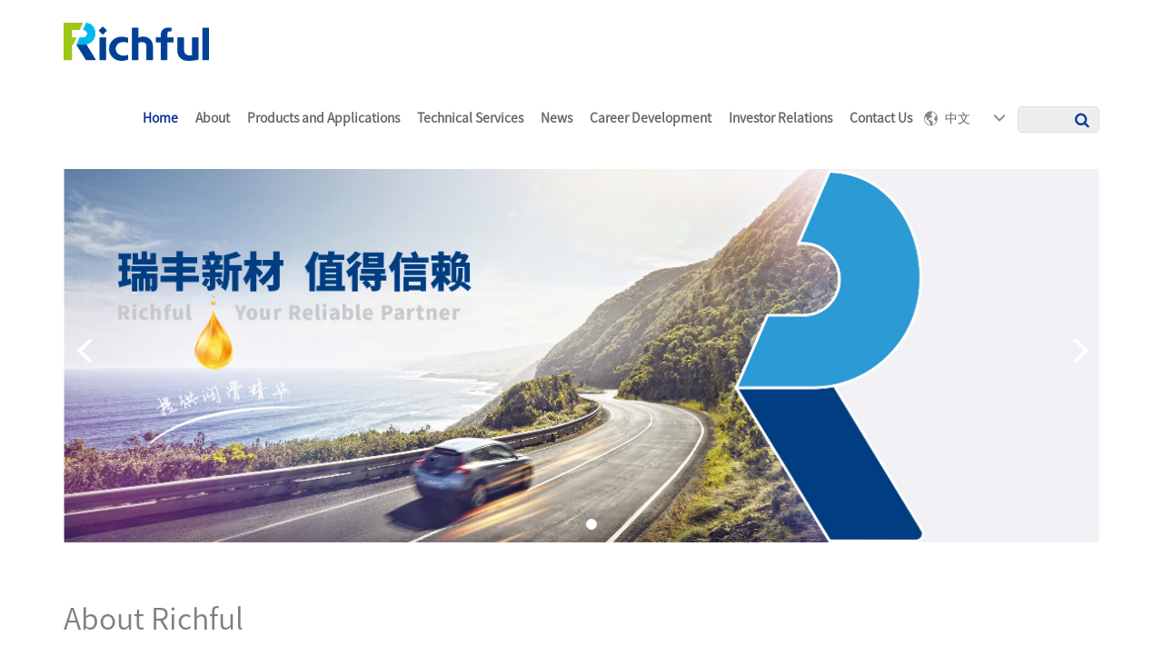

--- FILE ---
content_type: text/html
request_url: http://www.richful.com/en/product/fhj-detail-222.htm
body_size: 8548
content:
<!DOCTYPE html>
<html lang="en">
  <head>
		<title>Richful</title> 
		<meta name="keywords" content="瑞丰新材,添加剂,单剂,复合剂,特种化学品,造纸化学品" /> 
		<meta name="description" content="新乡市瑞丰新材料股份有限公司创建于1996年，是集科研、生产、销售为一体的高新技术企业，是润滑油添加剂产品的专业生产厂家。产品范围涵盖清净剂、分散剂、ZDDP、高温抗氧剂、减摩抗磨剂、汽机油复合剂、柴机油复合剂、船用油复合剂、工业油复合剂、燃料油清净剂等四十多个种类一百多个品种，总产能10万吨。是长城润滑油、昆仑润滑油等多家国内行业龙头的优秀供应商，产品出口美国、欧洲、东南亚、中东等几十个国家和地区。 2020年11月瑞丰新材在深交所成功上市" /> 
		<meta charset="utf-8" /> 
		<meta name="viewport" content="width=device-width, initial-scale=1.0, minimum-scale=1.0, user-scalable=no" /> 
		<meta name="renderer" content="webkit" /> 
		<meta http-equiv="X-UA-Compatible" content="IE=Edge" />  
		<meta name="format-detection" content="telephone=no" /> 
	    <meta name="author" content="xiexiela" />
		<link rel="icon" type="image/x-icon" href="./favicon.ico">
		<link rel="stylesheet" type="text/css" href="/assets/css/bootstrap.min.css">
		<link rel="stylesheet" type="text/css" href="/assets/css/swiper.min.css">
        <link rel="stylesheet" type="text/css" href="/assets/css/font-awesome.min.css">
		<link rel="stylesheet" type="text/css" href="/assets/css/lightcase.css">
	    <!-- <link rel="stylesheet" type="text/css" href="/assets/css/quick-view.css"> -->
	    <link rel="stylesheet" type="text/css" href="/assets/css/flexslider.css">
		<link rel="stylesheet" type="text/css" href="/assets/css/style.css">
		<link rel="stylesheet" type="text/css" href="/assets/css/jsmodern.min.css">
		<script>var PAGE_MENU_CLASS="menu0001";</script>

		<style>
			#section-video .jsmodern-video-panel{
				display: none !important;
			}
			#section-video:hover .jsmodern-video-panel{
				display: block !important;
			}
		</style>
	</head>
	<body id="scroll-top">
		<!-- 中英文切换提示框 -->
		<div class="companyTab">
            <div class="mask mask-show">
				<div class="model-box">
					<div class="model-content">
						<span class="model-content-text model-content-en select-en">English</span>
						<span class="model-content-text model-content-zh select-zh">中文</span>
					</div>
					<div class="model-close select-zh">
						<i class="fa fa-times-circle" aria-hidden="true"></i>
					</div>
				</div>
			</div>
		</div>



		<!-- 导航栏 -->
		<div class="wrapper">
			<div class="wrapper-mask"></div>
		    <div class="all-content">
				
<script>
    if(location.host !== 'www.richful.com'){
        location.href="https://www.richful.com/";
    }
</script>

<header>
    <div class="main-menu">
        <div class="container">
            <div class="desktop-menu">
                <div class="menu-logo" style="display: none;">
                    <a href="index.html">
                        <img class="contactUs-zh" src="/assets/images/logo.png" alt="logo">
                        <img class="contactUs-en" src="/assets/images/logo-en.png" alt="logo">
                    </a>
                    <div class="menu-logo-title">
                        <span class="contactUs-zh" data-i18n="stockCode"></span>
                    </div>
                </div>
                <div class="menu-list-right">
                    <div class="menu-list menu-list-left" style="display: none;">
                        <ul>
                            <li class="has-sub-menu ">
                                <a href="index.html" class="menu0001" data-i18n="home"></a>
                            </li>
                            <li class="has-sub-menu">
                                <a href="./companyProfile.html" class="menu0002" data-i18n="about"></a>
                                <ul class="sub-menu sub-menu-width">
                                    <li><a href="./companyProfile.html" data-i18n="companyProfile"></a></li>
                                    <li><a href="./corporateCulture.html" data-i18n="corporateCulture"></a></li>
                                    <li><a href="./history.html" data-i18n="history"></a></li>
                                </ul>
                            </li>
                            <li class="has-sub-menu ">
                                <a href="./lubricantAdditive.html?id=1-3" class="menu0003 menu00022222" data-i18n="products2"></a>
                                <ul class="sub-menu sub-menu-width">
                                    
                                    <li>
                                        <a href="./lubricantAdditive.html?id=1-3" >
                                            <span data-i18n="Application"></span>
                                        </a>
                                 
                                    </li>
                                    <li><a href="./lubricantAdditiveCatalogue.html" data-i18n="ProductCenter2"></a></li>
                                </ul>
                            </li>
                            <li class="has-sub-menu">
                                <a href="./support.html" class="menu0004 menu00022222" data-i18n="technology"></a>
                                <ul class="sub-menu sub-menu-width">
                                    <li><a href="./support.html" data-i18n="TechnicalSupport"></a></li>
                                    <li><a href="./map.html" data-i18n="DistributionNetwork"></a></li>
                                    <li><a href="./service.html" data-i18n="ServicePhilosophy"></a></li>
                                </ul>
                            </li>
                            <li class="has-sub-menu has-sub-menu-none">
                                <!-- <a href="./groupNews.html" class="menu0005" data-i18n="career" style="text-transform: capitalize;"></a> -->
                                <a href="./groupNews.html" class="menu0005" data-i18n="new10"></a>
                            </li>
                            <li class="has-sub-menu">
                                <a href="./talentPolicy.html" class="menu0006" data-i18n="development"></a>
                                <ul class="sub-menu sub-menu-width">
                                    <li><a href="./talentPolicy.html" data-i18n="talentPolicy"></a></li>
                                    <li><a href="./socialRecruitment.html" data-i18n="socialRecruitment"></a></li>
                                    <li><a href="./resumeDelivery.html" data-i18n="resumeDelivery"></a></li>
                                </ul>
                            </li>
                            <li class="has-sub-menu">
                                <a href="./interactiveCommunication.html" class="menu0007" data-i18n="investor"></a>
                                <ul class="sub-menu sub-menu-width">
                                    <li><a href="./interactiveCommunication.html" data-i18n="interactiveCommunication"></a></li>
                                    <li><a href="http://www.szse.cn/certificate/individual/index.html?code=300910" target="_blank" data-i18n="informationDisclosure"></a></li>
                                    <li><a href="./regulatoryDynamics.html" data-i18n="regulatoryDynamics"></a></li>
                                </ul>
                            </li>
                            <li class="has-sub-menu">
                                <a href="./contactUs.html" class="menu0008" data-i18n="contactUs"></a>
                            </li>
                        </ul>
                    </div>
                    <div class="menu-search">
                        <div class="menu-cart">
                            <div class="select-language">
                                <img src="/assets/images/index/earth.png">
                                <span class="select-language-text">中文</span>
                                <i class="glyphicon glyphicon-menu-down" aria-hidden="true"></i>
                                <ul class="select-option">
                                    <li class="select-zh">中文</li>
                                    <li class="select-en">English</li>
                                </ul>
                            </div>
                            <a href="./search.html" id="search-icon" class="search-icon">
                                <div class="search-list">
                                    <span data-i18n="searchinput"></span>
                                    <i class="fa fa-search" aria-hidden="true"></i>
                                </div>
                            </a>
                        </div>
                        <!-- menu search -->
                    </div>
                </div>
            </div><!-- desktop menu -->
        </div><!-- container -->
        <div class="mobile-menu">
            <div class="menu-header mobile-header">
                <div class="menu-logo" style="display: none;">
                    <a href="index.html">
                        <img class="contactUs-zh mobile-menu-img" src="/assets/images/logo.png" alt="logo">
                        <img class="contactUs-en mobile-menu-img" src="/assets/images/logo-en.png" alt="logo">
                    </a>
                    <div class="menu-logo-title">
                        <span class="contactUs-zh" data-i18n="stockCode"></span>
                    </div>
                </div>
                <div class="mobile-right">
                    <img src="/assets/images/index/earth.png">
                    <i class="fa fa-search" aria-hidden="true"></i>
                    <div class="menu-icon mobile-right-btn">
                        <i class="fa fa-bars" aria-hidden="true"></i>
                    </div>
                </div>	
            </div>
            <div class="mob-menu-content">
                <ul>
                    <li class="menu0001">
                        <a href="./index.html" data-i18n="home"></a>
                    </li>
                    <li class="has-sub-menu menu0002">
                        <a href="#" data-i18n="about"></a>
                        <ul class="sub-menu">
                            <li><a href="./companyProfile.html" data-i18n="companyProfile"></a></li>
                            <li><a href="./corporateCulture.html" data-i18n="corporateCulture"></a></li>
                            <li><a href="./history.html" data-i18n="history"></a></li>
                        </ul>
                    </li>
                    <li class="has-sub-menu menu0003">
                        <a href="#" data-i18n="products2"></a>
                        <ul class="sub-menu sub-menu-width">
                            <li>
                                <a href="./lubricantAdditive.html?id=1-3" data-i18n="Application"></a>
                            </li>
                            <li><a href="./lubricantAdditiveCatalogue.html" data-i18n="ProductCenter2"></a></li>
                        </ul>
                    </li>
                    
                    <li class="has-sub-menu menu0004">
                        <a href="#" data-i18n="technology"></a>
                        <ul class="sub-menu sub-menu-width">
                            <li><a href="./support.html" data-i18n="TechnicalSupport"></a></li>
                            <li><a href="./map.html" data-i18n="DistributionNetwork"></a></li>
                            <li><a href="./service.html" data-i18n="ServicePhilosophy"></a></li>
                        </ul>
                    </li>
                    <li class="menu0005">
                        <a href="./groupNews.html" data-i18n="new10"></a>
                    </li>
                    <li class="has-sub-menu menu0006">
                        <a href="#" data-i18n="development"></a>
                        <ul class="sub-menu">
                            <li><a href="./talentPolicy.html" data-i18n="talentPolicy"></a></li>
                            <li><a href="./socialRecruitment.html" data-i18n="socialRecruitment"></a></li>
                            <li><a href="./resumeDelivery.html" data-i18n="resumeDelivery"></a></li>
                        </ul>
                    </li>
                    <li class="has-sub-menu menu0007">
                        <a href="#" data-i18n="investor"></a>
                        <ul class="sub-menu">
                            <li><a href="./interactiveCommunication.html" data-i18n="interactiveCommunication"></a></li>
                            <li><a href="http://www.szse.cn/certificate/individual/index.html?code=300910" data-i18n="informationDisclosure"></a></li>
                            <li><a href="./regulatoryDynamics.html" data-i18n="regulatoryDynamics"></a></li>
                        </ul>
                    </li>
                    <li class="menu0008">
                        <a href="./contactUs.html" data-i18n="contactUs"></a>
                    </li>
                </ul>
            </div>
        </div>
    </div><!-- main menu -->
</header>
				<div>
                    <section class="banner-section">
						<div class="container mobile-container">
							<div class="section-wrapper">
								<div class="row">
									<div class="col-md-12">
										<div class="swiper-container banner-list">
											<div id="indexBanners" class="swiper-wrapper"></div>
											<div class="swiper-pagination"></div>
											<div class="swiper-button-next">
												<i class="glyphicon glyphicon-menu-right" aria-hidden="true"></i>
											</div>
											<div class="swiper-button-prev">
												<i class="glyphicon glyphicon-menu-left" aria-hidden="true"></i>
											</div>
										</div>
									</div>
								</div>
								<div class="row banner-content">
									<div class="col-md-12 col-sm-12 col-xs-12 banner-section-content">
										<div class="banner-section-label" data-i18n="richful"></div>
										<div class="banner-section-value" data-i18n="companyProfileContent">
									
										</div>
									</div>
								</div>
								<div class="row mobile-banner-content">
									<div class="mobile-banner-content-text" data-i18n="companyProfileContent">
								
									</div>
								</div>
							</div>
						</div>
					</section>
					<section class="video-section">
						<div class="container mobile-container">
							<div class="section-wrapper">
								<div class="row">
									<div class="col-md-12 col-sm-12 col-xs-12">
										<div id="section-video">
											<video id="videoShow" poster="/assets/images/index/video2.png" src=""></video>
											<span class="section-video-btn footer-footer">
												<img class="footer-footer" src="/assets/images/play.png">
											</span>
										</div>
									</div>
									<div class="col-md-12 col-sm-12 col-xs-12 video-section-content">
										<div class="video-section-text">
											<span data-i18n="innovation"></span>
										</div>
									</div>
								</div>
							</div>
						</div>
					</section>
					<section class="used-section">
						<div class="container mobile-container">
							<div class="section-wrapper banner-content">
								<div class="row">
									<div class="col-md-6 col-sm-6 col-xs-6 used-section-h42" data-i18n="products2"></div>
									<div class="col-md-6 col-sm-6 col-xs-6 used-section-h42 rf-right" data-i18n="technology"></div>
								</div>
								<div class="row">
									<div class="col-md-12 col-sm-12 col-xs-12">
                                        <div class="index-img-box">
											<div class="index-img-box-left">
												<a id="more6" href="./lubricantAdditive.html?id=1-1">
                                                    <img class="used-section-img" src="/assets/images/index/chemical.jpg">
												</a>
											</div>
											<div class="index-img-box-right">
												<a href="./support.html">
													<img src="/assets/images/index/lube.jpg">
												</a>
											</div>
										</div>
									</div>
									<div class="col-md-12 col-sm-12 col-xs-12">
                                        <div class="index-img-box">
											<div class="index-img-box-left">
												<div>
													<a id="more2" href="./lubricantAdditive.html?id=1-1">
                                                        <h4 data-i18n="lubricationOil"></h4>
													</a>
													<div class="used-sectio-text used-sectio-left" data-i18n="essenceOf"></div>
													<div class="used-sectio-learn-more">
														<a id="more1" href="./lubricantAdditive.html?id=1-1" data-i18n="learnMoreMes"></a>
													</div>
												</div>
											</div>
											<div class="index-img-box-right">
												<div>
													<a href="./support.html">
                                                        <h4 class="rf-right" data-i18n="technicalSupport"></h4>
													</a>
													<div class="used-sectio-text rf-right used-sectio-right" data-i18n="technologyNote"></div>
													<div class="used-sectio-learn-more rf-right">
														<a href="./support.html" data-i18n="learnMoreMes"></a>
													</div>
												</div>
											</div>
										</div>
									</div>
								</div>
							</div>
							<div class="section-wrapper mobile-wrapper-content">
								<div class="row">
									<div class="col-md-12 col-sm-12 col-xs-12">
										<div class="mobile-h4" data-i18n="products2"></div>
									</div>
								</div>
								<div class="row">
									<div class="col-md-12 col-sm-12 col-xs-12">
										<img class="mobile-section-img" src="/assets/images/index/chemical.jpg">
									</div>
								</div>
								<div class="row">
									<div class="col-md-12 col-sm-12 col-xs-12">
										<div class="mobile-section-text">
											<div class="mobile-section-text-h4" data-i18n="lubricationOil"></div>
											<div class="mobile-section-text-p" data-i18n="essenceOf"></div>
											<div class="mobile-section-text-h6">
												<a class="contactUs-zh" href="./lubricantAdditive.html?id=1-1" data-i18n="learnMore"></a>
												<a class="contactUs-en" href="./lubricantAdditive.html?id=16-17" data-i18n="learnMore"></a>
											</div>
										</div>
									</div>
								</div>
								<div class="row">
									<div class="col-md-12 col-sm-12 col-xs-12">
										<div class="mobile-h4" data-i18n="technology"></div>
									</div>
								</div>
								<div class="row">
									<div class="col-md-12 col-sm-12 col-xs-12">
										<img class="mobile-section-img" src="/assets/images/index/lube.jpg">
									</div>
								</div>
								<div class="row">
									<div class="col-md-12 col-sm-12 col-xs-12">
										<div class="mobile-section-text">
											<div class="mobile-section-text-h4" data-i18n="technicalSupport"></div>
											<div class="mobile-section-text-p" data-i18n="technologyNote"></div>
											<div class="mobile-section-text-h6" >
												<a href="./support.html" data-i18n="learnMore"></a>
											</div>
										</div>
									</div>
								</div>
								<!-- 新闻中心 -->
								<div class="news-show">
                                    <div class="row">
										<div class="col-md-12 col-sm-12 col-xs-12">
											<div class="mobile-h4" data-i18n="news"></div>
										</div>
									</div>
									<div class="row">
										<div class="col-md-12 col-sm-12 col-xs-12">
											<img class="mobile-section-img" src="/assets/images/index/news2.jpg">
										</div>
									</div>
									<div class="row">
										<div class="col-md-12 col-sm-12 col-xs-12">
											<div id="mob_news_first" class="mobile-news">
												<span class="mobile-news-title">集团 2023/01/13</span>
												<div class="mobile-news-p">植根于深厚的化学知识和行业经验，瑞丰已在特种造纸化学品、橡胶助剂、树脂显色剂</div>
												<div class="mobile-news-b">
													<a href="./groupNews.html" data-i18n="learnMore"></a>
												</div>
											</div>
										</div>
									</div>
									<div class="row">
										<div id="mob_news_other" class="mobile-news-flex">
											<div class="mobile-news-1">
												<img class="mobile-news-img" src="/assets/images/index/news.jpg">
											</div>
											<div class="mobile-news-1">
												<img class="mobile-news-img" src="/assets/images/index/news.jpg">
											</div>
											<div class="mobile-news-1">
												<img class="mobile-news-img" src="/assets/images/index/news.jpg">
											</div>
										</div>
									</div>
									<div class="row">
										<div class="col-md-12 col-sm-12 col-xs-12">
											<div id="mob_news_more" class="mobile-new-btn">
												<span>查看所有的新闻</span>
												<i class="fa fa-long-arrow-right" aria-hidden="true"></i>
											</div>
										</div>
									</div>
								</div>
								
								<!-- 加入瑞丰 -->
								<div class="row">
									<div class="col-md-12 col-sm-12 col-xs-12">
										<div class="mobile-h4" data-i18n="careers"></div>
									</div>
								</div>
								<div class="row">
									<div class="col-md-12 col-sm-12 col-xs-12">
										<img class="mobile-section-img" src="/assets/images/index/join2.jpg">
									</div>
								</div>
								<div class="row">
									<div class="col-md-12 col-sm-12 col-xs-12">
										<div class="mobile-section-box">
											<div class="mobile-news-value" data-i18n="talentStrategyContent">
											</div>
											<div class="mobile-news-b">
                                                <a href="./talentPolicy.html" data-i18n="learnMore"></a>
											</div>
											<div class="mobile-list-flex">
												<a href="./talentPolicy.html">
													<span class="mobile-news-item" data-i18n="talentPolicy"></span>
												</a>
												<a href="./socialRecruitment.html">
													<span class="mobile-news-item" data-i18n="socialRecruitment"></span>
												</a>
												<a href="./resumeDelivery.html">
													<span class="mobile-news-item" data-i18n="resumeDelivery"></span>
												</a>
											</div>
										</div>
									</div>
								</div>
								<!-- 投资者关系 -->
								<div class="row">
									<div class="col-md-12 col-sm-12 col-xs-12">
										<div class="mobile-h4" data-i18n="investor"></div>
									</div>
								</div>
								<div class="row">
									<div class="col-md-12 col-sm-12 col-xs-12">
										<div class="mobile-interactive">
                                            <img class="mobile-section-img" src="/assets/images/interactive/interactive-bg.jpg">
											<div class="mobile-interactive-box">
                                                <ul>
													<li><a href="./interactiveCommunication.html" data-i18n="interactiveCommunication"></a></li>
													<li><a href="http://www.szse.cn/certificate/individual/index.html?code=300910" target="_blank" data-i18n="informationDisclosure"></a></li>
													<li><a href="./regulatoryDynamics.html" data-i18n="regulatoryDynamics"></a></li>
												</ul>
												<a href="./interactiveCommunication.html">
													<span class="mobile-interactive-more" data-i18n="learnMore"></span>
												</a>
											</div>
										</div>
									</div>
								</div>
								<div class="row">
									<div class="col-md-12 col-sm-12 col-xs-12">
										<div class="mobile-footer">
											<div class="mobile-footer-top" data-i18n="contactUs"></div>
											<div class="">
					                            <a href="./companyProfile.html">
													<span class="mobile-footer-item" data-i18n="about"></span>
											    </a>
												<a class="contactUs-zh" href="./lubricantAdditive.html?id=1-1">
													<span class="mobile-footer-item" data-i18n="products2"></span>
											    </a>
												<a class="contactUs-en" href="./lubricantAdditive.html?id=16-17">
													<span class="mobile-footer-item" data-i18n="products2"></span>
											    </a>
												<a href="./groupNews.html" class="news-show">
													<span class="mobile-footer-item" data-i18n="career"></span>
												</a>
												<a href="./talentPolicy.html">
													<span class="mobile-footer-item" data-i18n="development"></span>
												</a>
											</div>
											<div class="mobile-footer-tips" data-i18n="reserved"></div>
										</div>
									</div>
								</div>
								<div class="row">
									<div class="col-md-12 col-sm-12 col-xs-12">
										<div class="mobile-share">
											<div class="mobile-share-img" data-i18n="share"></div>
											<div class="social-link-list">
                                                <!-- <div class="mobile-share-img"><img class="bds_tsina" src="/assets/images/index/weibo.png"></div>
												<div class="mobile-share-img"><img class="bds_weixin" src="/assets/images/index/wechat.png"></div>
												<div class="mobile-share-img"><img class="bds_qq" src="/assets/images/index/qq.png"></div> -->
												<!-- <a class="social-share-icon icon-weibo"><img class="bds_tsina" src="/assets/images/index/weibo.png"></a>
												<a class="social-share-icon icon-wechat"><img class="bds_weixin" src="/assets/images/index/wechat.png"></a>
												<a class="social-share-icon icon-qq"><img class="bds_qq" src="/assets/images/index/qq.png"></a> -->
												<a class="social-share-icon icon-weibo" href="https://service.weibo.com/share/share.php?url=https%3A%2F%2F13k.lianginfo.com%2Fruifeng-building%2F&amp;title=Richful&amp;pic=https%3A%2F%2F13k.lianginfo.com%2Fruifeng-building%2Fassets%2Fimages%2Flogo.png&amp;appkey=" target="_blank"><img class="bds_tsina" src="/assets/images/index/weibo.png"></a>
												<a class="social-share-icon icon-wechat"><img class="bds_weixin" src="/assets/images/index/wechat.png"></a>
												<a class="social-share-icon icon-qq" href="http://connect.qq.com/widget/shareqq/index.html?url=https%3A%2F%2F13k.lianginfo.com%2Fruifeng-building%2F&amp;title=Richful&amp;source=Richful&amp;desc=%E6%96%B0%E4%B9%A1%E5%B8%82%E7%91%9E%E4%B8%B0%E6%96%B0%E6%9D%90%E6%96%99%E8%82%A1%E4%BB%BD%E6%9C%89%E9%99%90%E5%85%AC%E5%8F%B8%E5%88%9B%E5%BB%BA%E4%BA%8E1996%E5%B9%B4%EF%BC%8C%E6%98%AF%E9%9B%86%E7%A7%91%E7%A0%94%E3%80%81%E7%94%9F%E4%BA%A7%E3%80%81%E9%94%80%E5%94%AE%E4%B8%BA%E4%B8%80%E4%BD%93%E7%9A%84%E9%AB%98%E6%96%B0%E6%8A%80%E6%9C%AF%E4%BC%81%E4%B8%9A%EF%BC%8C%E6%98%AF%E6%B6%A6%E6%BB%91%E6%B2%B9%E6%B7%BB%E5%8A%A0%E5%89%82%E4%BA%A7%E5%93%81%E7%9A%84%E4%B8%93%E4%B8%9A%E7%94%9F%E4%BA%A7%E5%8E%82%E5%AE%B6%E3%80%82%E4%BA%A7%E5%93%81%E8%8C%83%E5%9B%B4%E6%B6%B5%E7%9B%96%E6%B8%85%E5%87%80%E5%89%82%E3%80%81%E5%88%86%E6%95%A3%E5%89%82%E3%80%81ZDDP%E3%80%81%E9%AB%98%E6%B8%A9%E6%8A%97%E6%B0%A7%E5%89%82%E3%80%81%E5%87%8F%E6%91%A9%E6%8A%97%E7%A3%A8%E5%89%82%E3%80%81%E6%B1%BD%E6%9C%BA%E6%B2%B9%E5%A4%8D%E5%90%88%E5%89%82%E3%80%81%E6%9F%B4%E6%9C%BA%E6%B2%B9%E5%A4%8D%E5%90%88%E5%89%82%E3%80%81%E8%88%B9%E7%94%A8%E6%B2%B9%E5%A4%8D%E5%90%88%E5%89%82%E3%80%81%E5%B7%A5%E4%B8%9A%E6%B2%B9%E5%A4%8D%E5%90%88%E5%89%82%E3%80%81%E7%87%83%E6%96%99%E6%B2%B9%E6%B8%85%E5%87%80%E5%89%82%E7%AD%89%E5%9B%9B%E5%8D%81%E5%A4%9A%E4%B8%AA%E7%A7%8D%E7%B1%BB%E4%B8%80%E7%99%BE%E5%A4%9A%E4%B8%AA%E5%93%81%E7%A7%8D%EF%BC%8C%E6%80%BB%E4%BA%A7%E8%83%BD10%E4%B8%87%E5%90%A8%E3%80%82%E6%98%AF%E9%95%BF%E5%9F%8E%E6%B6%A6%E6%BB%91%E6%B2%B9%E3%80%81%E6%98%86%E4%BB%91%E6%B6%A6%E6%BB%91%E6%B2%B9%E7%AD%89%E5%A4%9A%E5%AE%B6%E5%9B%BD%E5%86%85%E8%A1%8C%E4%B8%9A%E9%BE%99%E5%A4%B4%E7%9A%84%E4%BC%98%E7%A7%80%E4%BE%9B%E5%BA%94%E5%95%86%EF%BC%8C%E4%BA%A7%E5%93%81%E5%87%BA%E5%8F%A3%E7%BE%8E%E5%9B%BD%E3%80%81%E6%AC%A7%E6%B4%B2%E3%80%81%E4%B8%9C%E5%8D%97%E4%BA%9A%E3%80%81%E4%B8%AD%E4%B8%9C%E7%AD%89%E5%87%A0%E5%8D%81%E4%B8%AA%E5%9B%BD%E5%AE%B6%E5%92%8C%E5%9C%B0%E5%8C%BA%E3%80%82%202020%E5%B9%B411%E6%9C%88%E7%91%9E%E4%B8%B0%E6%96%B0%E6%9D%90%E5%9C%A8%E6%B7%B1%E4%BA%A4%E6%89%80%E6%88%90%E5%8A%9F%E4%B8%8A%E5%B8%82&amp;pics=https%3A%2F%2F13k.lianginfo.com%2Fruifeng-building%2Fassets%2Fimages%2Flogo.png&amp;summary=&quot;%E6%96%B0%E4%B9%A1%E5%B8%82%E7%91%9E%E4%B8%B0%E6%96%B0%E6%9D%90%E6%96%99%E8%82%A1%E4%BB%BD%E6%9C%89%E9%99%90%E5%85%AC%E5%8F%B8%E5%88%9B%E5%BB%BA%E4%BA%8E1996%E5%B9%B4%EF%BC%8C%E6%98%AF%E9%9B%86%E7%A7%91%E7%A0%94%E3%80%81%E7%94%9F%E4%BA%A7%E3%80%81%E9%94%80%E5%94%AE%E4%B8%BA%E4%B8%80%E4%BD%93%E7%9A%84%E9%AB%98%E6%96%B0%E6%8A%80%E6%9C%AF%E4%BC%81%E4%B8%9A%EF%BC%8C%E6%98%AF%E6%B6%A6%E6%BB%91%E6%B2%B9%E6%B7%BB%E5%8A%A0%E5%89%82%E4%BA%A7%E5%93%81%E7%9A%84%E4%B8%93%E4%B8%9A%E7%94%9F%E4%BA%A7%E5%8E%82%E5%AE%B6%E3%80%82%E4%BA%A7%E5%93%81%E8%8C%83%E5%9B%B4%E6%B6%B5%E7%9B%96%E6%B8%85%E5%87%80%E5%89%82%E3%80%81%E5%88%86%E6%95%A3%E5%89%82%E3%80%81ZDDP%E3%80%81%E9%AB%98%E6%B8%A9%E6%8A%97%E6%B0%A7%E5%89%82%E3%80%81%E5%87%8F%E6%91%A9%E6%8A%97%E7%A3%A8%E5%89%82%E3%80%81%E6%B1%BD%E6%9C%BA%E6%B2%B9%E5%A4%8D%E5%90%88%E5%89%82%E3%80%81%E6%9F%B4%E6%9C%BA%E6%B2%B9%E5%A4%8D%E5%90%88%E5%89%82%E3%80%81%E8%88%B9%E7%94%A8%E6%B2%B9%E5%A4%8D%E5%90%88%E5%89%82%E3%80%81%E5%B7%A5%E4%B8%9A%E6%B2%B9%E5%A4%8D%E5%90%88%E5%89%82%E3%80%81%E7%87%83%E6%96%99%E6%B2%B9%E6%B8%85%E5%87%80%E5%89%82%E7%AD%89%E5%9B%9B%E5%8D%81%E5%A4%9A%E4%B8%AA%E7%A7%8D%E7%B1%BB%E4%B8%80%E7%99%BE%E5%A4%9A%E4%B8%AA%E5%93%81%E7%A7%8D%EF%BC%8C%E6%80%BB%E4%BA%A7%E8%83%BD10%E4%B8%87%E5%90%A8%E3%80%82%E6%98%AF%E9%95%BF%E5%9F%8E%E6%B6%A6%E6%BB%91%E6%B2%B9%E3%80%81%E6%98%86%E4%BB%91%E6%B6%A6%E6%BB%91%E6%B2%B9%E7%AD%89%E5%A4%9A%E5%AE%B6%E5%9B%BD%E5%86%85%E8%A1%8C%E4%B8%9A%E9%BE%99%E5%A4%B4%E7%9A%84%E4%BC%98%E7%A7%80%E4%BE%9B%E5%BA%94%E5%95%86%EF%BC%8C%E4%BA%A7%E5%93%81%E5%87%BA%E5%8F%A3%E7%BE%8E%E5%9B%BD%E3%80%81%E6%AC%A7%E6%B4%B2%E3%80%81%E4%B8%9C%E5%8D%97%E4%BA%9A%E3%80%81%E4%B8%AD%E4%B8%9C%E7%AD%89%E5%87%A0%E5%8D%81%E4%B8%AA%E5%9B%BD%E5%AE%B6%E5%92%8C%E5%9C%B0%E5%8C%BA%E3%80%82%202020%E5%B9%B411%E6%9C%88%E7%91%9E%E4%B8%B0%E6%96%B0%E6%9D%90%E5%9C%A8%E6%B7%B1%E4%BA%A4%E6%89%80%E6%88%90%E5%8A%9F%E4%B8%8A%E5%B8%82&quot;" target="_blank"><img class="bds_tsina" src="/assets/images/index/qq.png"></a>
											</div>
											<div class="mobile-share-img"><img src="/assets/images/index/youtube.png"></div>
										</div>
									</div>
								</div>
							</div>
						</div>
					</section>
					<footer>
						<div class="footer-top">
							<div class="container">
								<div class="row banner-section-talent">
                                    <div class="col-md-4 col-sm-4 col-xs-12 news-show">
										<div class="footer-top-title" data-i18n="news"></div>
										<div id="indexNews">
											<div class="footer-top-headline">瑞丰新材入选中国新经济企业500强</div>
											<div class="footer-top-text">2022年07月25日</div>
											<div class="footer-top-headline">瑞丰新材入选中国新经济企业500强</div>
											<div class="footer-top-text">2022年07月25日</div>
										</div>
										<div class="footer-top-more">
											<a href="./groupNews.html" data-i18n="lookNews"></a>
										</div>
									</div>
									<div class="col-md-4 col-sm-4 col-xs-12 news-hide" style="display: none;">
										<div class="footer-top-title" data-i18n="about"></div>
										<div>
											<div class="footer-top-headline">
												<a href="./companyProfile.html" data-i18n="companyProfile2"></a>
											</div>
											<div class="footer-top-headline">
												<a href="./corporateCulture.html" data-i18n="corporateCulture2"></a>
											</div>
											<div class="footer-top-headline">
												<a href="./history.html" data-i18n="history"></a>
											</div>
										</div>
										<div class="footer-top-more">
											<a href="./companyProfile.html" data-i18n="clickToLearnMore"></a>
										</div>
									</div>
									<div class="col-md-4 col-sm-4 col-xs-12">
										<div class="footer-top-title" data-i18n="careers"></div>
										<div>
											<div class="footer-top-headline" data-i18n="talentStrategy"></div>
											<div class="footer-top-content text-justify" data-i18n="talentStrategyContent">
												人才和科技是企业在竞争中获得了主动权与制高点的最重要资本。人力资源是企业最重要的
												战略资源，人才战略是公司发展战略的核心。引进充满竞争力和创造力的人才，充实专业化、
												职业化的人才队伍，建立健全的企业教育培训机制，培养人才的创新精神，开发人才的创新
												能力，培养各层面所需的要的技术精英和管理人才，是我们人才战略的核心内容。
											</div>
											<div class="footer-top-tab">
												<a href="./talentPolicy.html"><span data-i18n="talentPolicy"></span></a>
												<a href="./socialRecruitment.html"><span data-i18n="socialRecruitment"></span></a>
												<a href="./resumeDelivery.html"><span data-i18n="resumeDelivery"></span></a>
											</div>
											<div class="footer-top-more">
												<a href="./talentPolicy.html" data-i18n="clickToLearnMore"></a>
											</div>
										</div>
									</div>
									<div class="col-md-2 col-sm-2 col-xs-12">
										<div class="footer-top-title" data-i18n="investor"></div>
										<div>
											<div class="footer-top-headline">
												<a href="./interactiveCommunication.html" class="text-capitalize" data-i18n="interactiveCommunication"></a>
											</div>
											<div class="footer-top-headline">
												<a href="http://www.szse.cn/certificate/individual/index.html?code=300910" class="text-capitalize" target="_blank" data-i18n="informationDisclosure"></a>
											</div>
											<div class="footer-top-headline">
												<a href="./regulatoryDynamics.html" class="text-capitalize" data-i18n="regulatoryDynamics"></a>
											</div>
										</div>
										<div class="footer-top-more">
											<a href="./interactiveCommunication.html" data-i18n="clickToLearnMore"></a>
										</div>
									</div>
									<div class="col-md-2 col-sm-2 col-xs-12">
										<div class="footer-top-title" data-i18n="contactUs"></div>
										<div>
											<div class="footer-top-headline">
												<a href="./contactUs.html" data-i18n="contactUs"></a>
											</div>
											<!-- <div class="footer-top-headline">
												<a href="./onlineMessage.html" data-i18n="onlineMessage">在线留言</a>
											</div> -->
										</div>
										<div class="footer-top-more">
											<a href="./contactUs.html" data-i18n="clickToLearnMore"></a>
										</div>
									</div>
								</div>
							</div>
						</div>
					</footer>
				</div>

			</div><!-- all content -->

			
		    <div class="mobile-footer-explain mobile-wrapper-content">
    <div class="mobile-footer-p" data-i18n="Additive"></div>
    <div class="mobile-footer-p" data-i18n="reserveds"></div>
</div>
<div class="footer-footer">
    <div class="footer-bottom">
        <div class="container">
            <div class="row">
                <div class="col-md-8 col-sm-8 col-xs-12">
                    <div class="footer-bottom-content">
                        <div class="footer-bottom-content-left" data-i18n="footerText"></div>
                        <ul class="social-link-list">
                            <!-- <li><a class="bds_tsina" href="javascript:void(0);"><i class="fa fa-weibo"></i></a></li>
                            <li><a class="bds_weixin" href="javascript:void(0);"><i class="fa fa-weixin"></i></a></li>
                            <li><a class="bds_qq" href="javascript:void(0);"><i class="fa fa-qq"></i></a></li>
                            <li><a href="javascript:void(0);"><i class="fa fa-facebook"></i></a></li>
                            <li><a href="javascript:void(0);"><i class="fa fa-twitter"></i></a></li>
                            <li><a href="javascript:void(0);"><i class="fa fa-linkedin"></i></a></li>
                            <li><a href="javascript:void(0);"><i class="fa fa-youtube-play"></i></a></li>
                            <li><a href="javascript:void(0);"><i class="fa fa-tiktok"></i></a></li> -->
                        </ul>
                        <!-- <ul class="social-footer-list">
                            <li><i class="fa fa-youtube-play"></i></li>
                            <li><img class="footer-bottom-icon" src="/assets/images/tictok.png" alt="tictok"></li>
                        </ul> -->
                    </div>
                </div>
                <div class="col-md-4 col-sm-4 col-xs-12">
                    <div class="footer-bottom-about">
                        <img class="footer-bottom-img contactUs-zh" src="/assets/images/police.png" alt="police">
                        <span data-i18n="footeAbout"></span>
                    </div>
                </div>
            </div>
        </div>
    </div><!-- .footer-bottom -->
</div>
<script>
    var _hmt = _hmt || [];
    (function() {
        var hm = document.createElement("script");
        hm.src = "https://hm.baidu.com/hm.js?f04e3b4b9c1f0a9b6d7e9bf4ae34c7ac";
        var s = document.getElementsByTagName("script")[0]; 
        s.parentNode.insertBefore(hm, s);
    })();
</script>
  		</div><!-- wrapper -->


		<!-- All Plugin file  -->
		<script type="text/javascript" src="/assets/js/swiper.min.js"></script>
		<script type="text/javascript" src="/assets/js/plugins.js"></script>
		<script type="text/javascript" src="/assets/js/jsmodern.min.js"></script>
		<script type="text/javascript" src="/assets/js/jquery.request.js?t=1761930955888"></script>
		<script type="text/javascript" src="/assets/language/index.js?t=1761930955888"></script>
		<script type="text/javascript" src="/assets/js/language.config.js?t=1761930955888"></script>
		<script type="text/javascript" src="/assets/js/qrcode.js"></script>
		<script type="text/javascript" src="/assets/js/social-share.js"></script>
		<script type="text/javascript" src="/assets/js/function.js"></script>
		<script type="text/javascript">
			var langIndex = localStorage.getItem('language')
			if (langIndex == 'zh') {
                $("#videoShow").attr("src", "https://www.richful.com/mp4/ruifeng_index.mp4");
            } else {
                // $("#videoShow").attr("src", "./mp4/en-2.28.mp4");
                $("#videoShow").attr("src", "https://www.richful.com/mp4/ruifeng_index_en1.mp4");
            }
			
			//视频
			jsModern.video("#section-video");
			//播放视频
			$(".section-video-btn").click(function () {
				var video = document.getElementById("videoShow");
				video.play();
				$('.section-video-btn').hide();
			})
			//监听视频的播放状态
			var video = document.getElementById("videoShow");
			video.oncanplay = function () {
				$(".section-video-btn").show();
				//$("#video").attr("poster","");
			}
			//视频播放事件
			video.onplay = function () {
				$("#videoShow, #videoShow2").attr("poster", "");
				$(".section-video-btn").hide();
			};
			video.onplaying = function () {
				$(".section-video-btn").hide();
			};
			//视频暂停事件
			video.onpause = function () {
				$(".section-video-btn").show();
			};
			//点击视频周围暂停播放图片出现
			video.onclick = function () {
				if (video.paused) {
					$(".section-video-btn").hide();
					video.play();
				} else {
					$(".section-video-btnn").show();
					video.pause();
				}
			};

            
			Pages.index()
		</script>
	</body>
</html>

--- FILE ---
content_type: text/css
request_url: http://www.richful.com/assets/css/style.css
body_size: 8734
content:
@import url("https://fonts.googleapis.com/css?family=Poppins:400,500,600,700");

html {
  -webkit-text-size-adjust: 100%;
  -ms-text-size-adjust: 100%;
}

body {
  font-size: 14px;
  margin: 0;
  color: #696969;
}

html, body {
  height: 100%;
}

html, body *{
    font-family: "SourceHanSanssubset", "思源黑体",  "Arial", "sans-serif", "PingFang SC","Helvetica Neue";
}
@font-face {
    /* src: url('/assets/fonts2/SourceHanSansSC-Normal-2.otf') format('truetype'); */
    /* src: url('/assets/fonts2/SourceHanSans-Regular-subset.otf') format('truetype'); */
    font-family: "SourceHanSanssubset";
    src: url('/assets/fonts2/SourceHanSans-Regular-subset.otf') format('truetype');
}


.wrapper {
  min-height: 100%;
  position: relative;
  padding-bottom: 40px;
}

.footer-footer {
  display: block;
  position: absolute;
  width: 100%;
  bottom: 0;
}

h1 {
  font-size: 48px;
}

h2 {
  font-size: 36px;
}

h3 {
  font-size: 30px;
}

h4 {
  font-size: 24px;
}

h5 {
  font-size: 20px;
}

h6 {
  font-size: 18px;
}

h1,
h2,
h3,
h4,
h5,
h6 {
  color: #282828;
  font-weight: 700;
  /* font-family: "Poppins", sans-serif; */
  margin: 0px;
  padding: 0px;
}

h1>a,
h2>a,
h3>a,
h4>a,
h5>a,
h6>a {
  color: #282828;
  font-weight: 700;
}

p {
  font-size: 14px;
  margin: 0 0 1.75em;
  color: #696969;
  line-height: 1.8;
}

a {
  color: #696969;
  -webkit-transition: all 0.3s ease-in-out;
  -moz-transition: all 0.3s ease-in-out;
  transition: all 0.3s ease-in-out;
}

a,
a:hover,
a:focus,
a:active {
  text-decoration: none;
}

a:hover,
a:focus,
a:active {
  color: #002e92;
}

img {
  max-width: 100%;
}

/**
 * 4.0 - Forms
 */
input {
  line-height: normal;
}

/*button,
button[disabled]:hover,
button[disabled]:focus,*/
input[type="button"],
input[type="button"][disabled]:hover,
input[type="button"][disabled]:focus,
input[type="reset"],
input[type="reset"][disabled]:hover,
input[type="reset"][disabled]:focus,
input[type="submit"],
input[type="submit"][disabled]:hover,
input[type="submit"][disabled]:focus {
  font-size: 1em;
  display: inline-block;
  padding: 10px 30px;
  text-transform: uppercase;
  font-weight: 500;
  border: none;
  background-color: #f99f1c;
  color: #fff;
  -webkit-border-radius: 2px;
  -moz-border-radius: 2px;
  border-radius: 2px;
}

/* 
button:hover,
button:focus,*/
input[type="button"]:hover,
input[type="button"]:focus,
input[type="reset"]:hover,
input[type="reset"]:focus,
input[type="submit"]:hover,
input[type="submit"]:focus {
  background: #00b2b7;
}

/*button:focus,*/
input[type="button"]:focus,
input[type="reset"]:focus,
input[type="submit"]:focus {
  outline: thin dotted;
  outline-offset: -4px;
}

input[type="text"],
input[type="email"],
input[type="url"],
input[type="password"],
input[type="search"],
input[type="tel"],
input[type="number"],
textarea {
  background: #f7f7f7;
  background-image: -webkit-linear-gradient(rgba(255, 255, 255, 0), rgba(255, 255, 255, 0));
  border: 1px solid #d1d1d1;
  border-radius: 2px;
  color: #686868;
  padding: 0.625em 0.4375em;
  width: 100%;
}

input[type="text"]:focus,
input[type="email"]:focus,
input[type="url"]:focus,
input[type="password"]:focus,
input[type="search"]:focus,
input[type="tel"]:focus,
input[type="number"]:focus,
textarea:focus {
  background-color: #fff;
  border-color: #007acc;
  color: #1a1a1a;
  outline: 0;
}

::-webkit-input-placeholder {
  color: #696969;
}

::-moz-placeholder {
  color: #696969;
}

:-ms-input-placeholder {
  color: #696969;
}

:-moz-placeholder {
  color: #696969;
}

.post-password-form {
  margin-bottom: 1.75em;
}

.post-password-form label {
  color: #686868;
  display: block;
  font-size: 13px;
  font-size: 0.8125rem;
  letter-spacing: 0.076923077em;
  line-height: 1.6153846154;
  margin-bottom: 1.75em;
  text-transform: uppercase;
}

.post-password-form input[type="password"] {
  margin-top: 0.4375em;
}

.post-password-form> :last-child {
  margin-bottom: 0;
}

/**
 * 5.0 - Alignments
 */
.alignleft {
  float: left;
}

.alignright {
  float: right;
}

.aligncenter {
  clear: both;
  display: block;
  margin: 0 auto 1.75em;
}

blockquote.alignleft {
  margin: 0.3157894737em 1.4736842105em 1.473684211em 0;
}

blockquote.alignright {
  margin: 0.3157894737em 0 1.473684211em 1.4736842105em;
}

blockquote.aligncenter {
  margin-bottom: 1.473684211em;
}

ol,
ul {
  margin: 0px;
  padding: 0px;
}

ul li {
  list-style: none;
}

a {
  text-decoration: none;
}

/**
 * 6.0 - Clearings
 */
.clear:before,
.clear:after,
blockquote:before,
blockquote:after,
.entry-content:before,
.entry-content:after,
.entry-summary:before,
.entry-summary:after,
.comment-content:before,
.comment-content:after,
.site-content:before,
.site-content:after,
.site-main>article:before,
.site-main>article:after,
.primary-menu:before,
.primary-menu:after,
.social-links-menu:before,
.social-links-menu:after,
.textwidget:before,
.textwidget:after,
.content-bottom-widgets:before,
.content-bottom-widgets:after {
  content: "";
  display: table;
}

.clear:after,
blockquote:after,
.entry-content:after,
.entry-summary:after,
.comment-content:after,
.site-content:after,
.site-main>article:after,
.primary-menu:after,
.social-links-menu:after,
.textwidget:after,
.content-bottom-widgets:after {
  clear: both;
}

.nav-menu {
  color: #fff;
  padding: 20px 0px;
}

.nav-menu a {
  float: left;
}

.nav-menu .menu-list {
  float: right;
}

.nav-menu .menu-list ul {
  overflow: hidden;
  display: inline-block;
}

.nav-menu .menu-list ul li {
  float: left;
  margin-right: 40px;
}

.nav-menu .menu-list ul li a {
  font-size: 16px;
  color: #333;
  text-transform: uppercase;
  font-weight: 600;
  text-decoration: none;
}

.nav-menu .menu-list ul .shop-cart {
  float: left;
}

.nav-menu .menu-list ul .side-toggle {
  float: left;
  margin-left: 20px;
}

.nav-menu .menu-list ul li:last-child {
  margin-right: 0px;
}

.nav-menu .menu-list i {
  color: #282828;
  font-size: 25px;
}

.wrapper.mm-open {
  position: relative;
}

.wrapper.mm-open .wrapper-mask{
  content: "";
  position: absolute;
  height: 100%;
  width: 100%;
  background-color: rgba(0, 0, 0, 0.5);
  z-index: 15;
  -webkit-transition: 1s;
  -moz-transition: 1s;
  transition: 1s;
}

.header-top {
  background-color: #282828;
  overflow: hidden;
}

.header-top .header-top-left {
  float: left;
}

.header-top .header-top-left ul li {
  float: left;
  color: #fff;
  text-transform: uppercase;
  margin-right: 22px;
  padding: 11px 0px;
}

.header-top .header-top-left ul li i {
  font-size: 16px;
  margin-right: 5px;
  margin-top: 5px;
}

.header-top .header-top-left ul li a,
.header-top .header-top-left ul li p {
  display: inline-block;
  float: right;
  margin-top: 3px;
  margin-bottom: 0px;
  color: #fff;
  text-decoration: none;
}

.header-top .header-top-right {
  float: right;
  background-color: #f99f1c;
  color: #fff;
  text-transform: uppercase;
  padding: 13px 20px;
}

.header-top .header-top-right i {
  font-size: 16px;
  margin-right: 5px;
  margin-top: 5px;
}

.header-top .header-top-right a {
  float: right;
  margin-top: 3px;
  display: inline-block;
  color: #fff;
}

.main-menu {
  -webkit-transition: 0.5s;
  -moz-transition: 0.5s;
  transition: 0.5s;
  z-index: 100 !important;
}

.main-menu .desktop-menu {
  position: relative;
  padding-top: 10px;
}

@media (max-width: 990px) {
  .main-menu .desktop-menu {
    display: none;
  }
}

.main-menu .menu-logo {
  /* display: inline-block; */
  max-width: 240px;
  padding: 15px 0px 10px 0;
  color: #002e92;
  float: left;
}

.main-menu .menu-logo img {
  width: 100%;
  /* height: 34px; */
}

.main-menu .menu-logo .contactUs-en {
  width: 220px;
  /* height: 50px; */
}

.main-menu .menu-logo .menu-logo-title {
  margin-top: 10px;
  font-weight: 500;
}

.main-menu .menu-list-right {
  float: right;
}

.main-menu .menu-list-left {
  float: left;
  margin-right: 20px;
}

.main-menu .menu-list ul {
  float: left;
}

.main-menu .menu-list ul li {
  list-style: none;
  display: inline-block;
}

.main-menu .menu-list ul li a {
  display: inline-block;
  font-size: 14px;
  font-weight: bold !important;
  color: #666;
  padding: 32px 8px 47px 8px;
  text-transform: capitalize;
}
.main-menu .menu-list ul li a.menu00022222 {
  text-transform: none;
}
.main-menu .menu-list ul li a:hover,
.main-menu .menu-list ul li a:focus {
  color: #000;
  background: #f0f0f0;
}

/* .main-menu .menu-list ul li:first-child a {
  padding-left: 0px;
} */

.main-menu .menu-list ul .sub-menu {
  position: absolute;
  min-width: 230px;
  left: 0;
  top: 100%;
  background-color: #fff;
  z-index: 10;
  border-top: 1px solid #f1f0f0;
  display: none;
  -webkit-box-shadow: 0px 4px 10px 0px rgba(136, 136, 136, 0.1);
  -moz-box-shadow: 0px 4px 10px 0px rgba(136, 136, 136, 0.1);
  box-shadow: 0px 4px 10px 0px rgba(136, 136, 136, 0.1);
}

.sub-menu-padding {
  padding: 20px 30px;
}

.nav-sub-title-text {
  font-size: 16px;
  color: #221714;
  font-weight: bold;
  margin-bottom: 10px;
  cursor: pointer;
}

.nav-sub-title-text i {
  font-size: 20px;
}

.na-sub-title-point {
  cursor: pointer;
}

.nav-sub-value a {
  display: inline-block;
  font-size: 14px;
  color: #7f7f80 !important;
  padding: 0 0 0 22px !important;
  text-transform: capitalize;
  margin-bottom: 2px;
  width: 100%;
}

.nav-sub-value a:hover, .na-sub-title-point:hover,
.nav-sub-value a:focus, .na-sub-title-point:focus {
  background-color: #f0f0f0 !important;
  color: #002e92 !important;
}

.main-menu .menu-list ul .mega-menu ul li a:hover,
.main-menu .menu-list ul .mega-menu ul li a:focus {
  background-color: transparent;
  color: #282828;
}

.main-menu .menu-list ul .sub-menu-width {
  width: max-content;
}

.nav-sub-value-html {
  padding: 0 !important;
}

.main-menu .menu-list ul .sub-menu li {
  display: block;
  border-bottom: 1px solid #f1f0f0;
}

.main-menu .menu-list ul .sub-menu-width li {
  /* float: left; */
  min-width: 120px;
}

.main-menu .menu-list ul .sub-menu li:last-child {
  border: none;
}

.main-menu .menu-list ul .sub-menu li a {
  display: block;
  padding: 20px 30px;
}

.main-menu .menu-list ul .sub-menu li a:hover,
.main-menu .menu-list ul .sub-menu li a:focus {
  background-color: #f0f0f0;
  color: #002e92;
}

.main-menu .menu-list ul .sub-menu li .sub-menu {
  left: 100%;
  top: -1px;
  display: none;
}

.main-menu .menu-list ul .has-sub-menu {
  position: relative;
  cursor: pointer;
}

.main-menu .menu-list ul .has-sub-menu > a {
  /* pointer-events: none; */
  cursor: pointer;
}

.main-menu .menu-list ul .has-sub-menu .menu-active {
  color: #002e92;
}

.main-menu .menu-list ul .has-sub-menu:hover>.sub-menu {
  display: block;
}

.main-menu .menu-list ul .has-mega-menu .sub-menu {
  width: 100%;
  box-shadow: 0px 1px 5px 0px rgba(0, 0, 0, 0.1);
}

.main-menu .menu-list ul .has-mega-menu:hover .sub-menu {
  display: block;
}

.main-menu .menu-list ul .mega-menu {
  position: relative;
  overflow: hidden;
  padding: 15px;
}

.main-menu .menu-list ul .mega-menu ul li {
  border: none;
}

.main-menu .menu-list ul .mega-menu ul li:nth-child(even) {
  background-color: #fafafa;
}

.main-menu .menu-list ul .mega-menu ul li a i {
  color: #f99f1c;
  margin-right: 5px;
}

.main-menu .menu-list ul .mega-menu ul li a:hover,
.main-menu .menu-list ul .mega-menu ul li a:focus {
  background-color: transparent;
  color: #282828;
}

.main-menu .menu-list ul .mega-menu .mg-image {
  position: absolute;
  right: 0;
  top: 15px;
}

.menu-search {
  float: right;
}

.main-menu .search-icon {
  display: inline-block;
  color: #282828;
  width: 90px;
  padding: 5px 10px;
  margin-left: 10px;
  border: 1px solid #ddd;
  font-size: 14px;
  border-radius: 5px;
  cursor: pointer;
  background-color: #eeeeef;
  vertical-align: middle;
  overflow: hidden;
}

.main-menu .search-icon span {
  font-size: 14px;
  color: #696969;
  font-weight: bold;
}

.main-menu .search-icon i {
  font-size: 17px;
  float: right;
}



.main-menu .search-icon input {
  width: 80px;
  background-color: #eeeeef;
  color: #696969;
  border: none;
  border-radius: 0;
  outline: none;
  padding: 7px 15px;
  float: left;
}

.main-menu .search-icon i {
  color: #004097;
}


.main-menu .select-language {
  display: inline-block;
  cursor: pointer;
  padding: 30px 0 44px 0;
  position: relative;
}

.menu-cart .select-option {
  position: absolute;
  left: 0;
  top: 100%;
  background-color: #fff;
  width: 100px;
  padding: 10px 10px 0 10px;
  display: none;
  z-index: 10;
}

.menu-cart .select-option li {
  display: block !important;
  overflow: hidden;
  margin-bottom: 10px;
  font-weight: 500;
}

.menu-cart .select-option li:hover {
  color: #f99f1c;
  background-color: #fafafa;
  cursor: pointer;
}

.select-language:hover .select-option {
  display: block;
}

.main-menu .select-language img {
  width: 25px;
  height: 25px;
  vertical-align: -7px;
}

.main-menu .select-language i {
  color: #868686;
}

.main-menu .select-language .select-language-text {
  display: inline-block;
  width: 50px;
  font-size: 14px;
  color: #666;
  font-weight: 500;
}

.select-language-menu {
  display: none;
}

.main-menu .mobile-menu {
  display: none;
  position: relative;
  z-index: 21;
  background: #fff;
}

@media (max-width: 990px) {
  .main-menu .mobile-menu {
    display: block;
  }
}

.main-menu .mobile-menu .menu-header {
  overflow: hidden;
}

.main-menu .mobile-menu .menu-header .menu-logo {
  float: left;
}

.main-menu .mobile-menu .menu-header .menu-icon {
  float: right;
  font-size: 30px;
  padding: 23px 0px;
  color: #282828;
  cursor: pointer;
}

.main-menu .mobile-menu .mob-menu-content {
  position: absolute;
  top: 78px;
  right: -100%;
  max-height: calc(100vh - 78px);
  width: 300px;
  background-color: #fff;
  z-index: 20000;
  overflow-x: hidden;
  border-bottom: 5px solid rgb(44, 167, 224);
  /* padding-top: 50px; */
  /* -webkit-box-shadow: 0px 0px 10px 5px rgba(0, 0, 0, 0.1);
  -moz-box-shadow: 0px 0px 10px 5px rgba(0, 0, 0, 0.1);
  box-shadow: 0px 0px 10px 5px rgba(0, 0, 0, 0.1); */
  -webkit-transition: 0.5s;
  -moz-transition: 0.5s;
  transition: 0.5s;
}

.main-menu .mobile-menu .mob-menu-content .mob-menu-close {
  position: absolute;
  left: 15px;
  top: 15px;
  height: 30px;
  width: 30px;
}

.main-menu .mobile-menu .mob-menu-content .mob-menu-close .bar {
  display: inline-block;
  height: 2px;
  width: 32px;
  background-color: #282828;
}

.main-menu .mobile-menu .mob-menu-content .mob-menu-close .bar:first-child {
  -ms-transform: rotate(45deg) translateY(0px) translateX(0px);
  /* IE 9 */
  -webkit-transform: rotate(45deg) translateY(0px) translateX(0px);
  /* Chrome, Safari, Opera */
  transform: rotate(45deg) translateY(0px) translateX(0px);
}

.main-menu .mobile-menu .mob-menu-content .mob-menu-close .bar:last-child {
  -ms-transform: rotate(-45deg) translateY(-14px) translateX(14px);
  /* IE 9 */
  -webkit-transform: rotate(-45deg) translateY(-14px) translateX(14px);
  /* Chrome, Safari, Opera */
  transform: rotate(-45deg) translateY(-14px) translateX(14px);
}

.main-menu .mobile-menu .mob-menu-content.open {
  right: 0;
}

.main-menu .mobile-menu ul li a {
  display: block;
  border-bottom: 1px solid #f1f0f0;
  font-size: 14px;
  padding: 15px;
  color: #282828;
}

.main-menu .mobile-menu ul li a:hover,
.main-menu .mobile-menu ul li a:focus {
  color: #f99f1c;
}

.main-menu .mobile-menu ul li:last-child a {
  border: none;
}

.main-menu .mobile-menu ul .has-sub-menu>a {
  position: relative;
  pointer-events: none;
  cursor: default;
}

.main-menu .mobile-menu ul .has-sub-menu>a:before {
  content: "\f107";
  font-family: FontAwesome;
  position: absolute;
  right: 15px;
  top: 15px;
}

.main-menu .mobile-menu ul .sub-menu {
  display: none;
  -webkit-transition: 0.5s;
  -moz-transition: 0.5s;
  transition: 0.5s;
}

.main-menu .mobile-menu ul .sub-menu li a {
  padding: 10px 0px;
  margin-left: 30px;
  text-transform: capitalize;
}

.main-menu .mobile-menu ul .sub-menu li:last-child a {
  border: none;
}

.main-menu .mobile-menu ul li.open .sub-menu {
  display: block;
}

.menu-fixed {
  position: fixed;
  background-color: #ffffff;
  height: auto;
  width: 100%;
  top: 0;
  z-index: 20;
  -webkit-box-shadow: 0px 4px 8px -3px rgba(17, 17, 17, 0.06);
  -moz-box-shadow: 0px 4px 8px -3px rgba(17, 17, 17, 0.06);
  box-shadow: 0px 4px 8px -3px rgba(17, 17, 17, 0.06);
  -webkit-backface-visibility: hidden;
  backface-visibility: hidden;
}

.animated {
  -webkit-animation-duration: 1s;
  animation-duration: 1s;
  -webkit-animation-fill-mode: both;
  animation-fill-mode: both;
}

@-webkit-keyframes fadeInDown {
  from {
    opacity: 0;
    -webkit-transform: translate3d(0, -100%, 0);
    transform: translate3d(0, -100%, 0);
  }

  to {
    opacity: 1;
    -webkit-transform: none;
    transform: none;
  }
}

@keyframes fadeInDown {
  from {
    opacity: 0;
    -webkit-transform: translate3d(0, -100%, 0);
    transform: translate3d(0, -100%, 0);
  }

  to {
    opacity: 1;
    -webkit-transform: none;
    transform: none;
  }
}

.fadeInDown {
  -webkit-animation-name: fadeInDown;
  animation-name: fadeInDown;
}

.menu-cart {
  display: inline-block;
}

.page-header-section {
  text-align: center;
  color: #fff;
}

.page-header-section .overlay {
  background-color: rgba(133, 196, 67, 0.9);
}

.page-header-section h1 {
  text-transform: uppercase;
  color: #fff;
  margin-bottom: 10px;
}

@media (max-width: 768px) {
  .page-header-section h1 {
    font-size: 36px;
  }
}

.page-header-section ul li {
  list-style: none;
  display: inline-block;
  font-size: 14px;
  color: #fff;
  text-transform: uppercase;
}

.page-header-section ul li a {
  font-size: 14px;
  color: #fff;
  text-decoration: none;
}

.button,
button {
  background-color: #fff;
  display: inline-block;
  padding: 10px 25px;
  border: 2px solid #f99f1c;
  color: #282828;
  font-weight: 500;
  -webkit-transition: all 0.3s ease-in-out;
  -moz-transition: all 0.3s ease-in-out;
  transition: all 0.3s ease-in-out;
  text-transform: uppercase;
}

.button:hover,
button:hover {
  background-color: #f99f1c;
  color: #fff;
}

.button-lg {
  padding: 13px 30px;
  font-weight: 600;
}

.button-sm {
  padding: 8px 30px;
  -webkit-transition: all 0.3s ease-in-out;
  -moz-transition: all 0.3s ease-in-out;
  transition: all 0.3s ease-in-out;
}

.button-sm:hover {
  background-color: #f99f1c;
  color: #fff;
}

.banner-list {
  width: 100%;
  /* height: 400px; */
  height: auto;
}

.banner-list-item {
  width: 100%;
  /* height: 400px; */
  height: auto;
}

.banner-list-item img {
  width: 100%;
  height: 100%;
  cursor: pointer;
}

.button-height {
  margin-top: 40px;
}

.banner-section .banner-section-img {
  width: 100%;
}

.banner-section .banner-section-content {
  margin: 60px 0;
}

.banner-section .banner-section-content .banner-section-label {
  font-size: 32px;
  margin-bottom: 20px;
  color: #7f7f80;
}

.banner-section .banner-section-content .banner-section-value {
  line-height: 1.8;
  color: #333;
  font-size: 16px;
}

.swiper-pagination-bullet {
  width: 12px;
  height: 12px;
  /* border-radius: 0; */
  background-color: transparent;
  border: 1px solid #fff;
}

.swiper-pagination-bullet-active {
  background: #fff;
}

.swiper-button-next,
.swiper-button-prev {
  background-image: none;
}

.swiper-button-next i,
.swiper-button-prev i {
  color: #fff;
  font-size: 30px;
}

#section-video {
  width: 100%;
  height: 600px;
  margin: 0 auto;
  position: relative;
}

#section-video video {
  width: 100%;
  height: 100%;
  object-fit: fill;
}

.section-video-btn {
  position: absolute;
  left: 50%;
  top: 50%;
  display: block;
  width: 200px;
  height: 200px;
  margin-left: -100px;
  margin-top: -100px;
  cursor: pointer;
  z-index: 10;
}

.video-section .video-section-img {
  width: 100%;
}

.video-section .video-section-content {
  margin: 30px 0 50px 0;
}

.video-section .video-section-content .video-section-text {
  text-align: center;
  color: #003e79;
  font-size: 22px;
}

.video-section .video-section-content .video-section-text span {
  margin: 0 10px;
}

.used-section  {
  margin-bottom: 100px;
}

.used-section .used-section-h4 {
  font-size: 32px;
  margin-bottom: 20px;
  color: #7f7f80;
  text-transform: capitalize;
}
.used-section .used-section-h42 {
  font-size: 32px;
  margin-bottom: 20px;
  color: #7f7f80;
}

.index-img-box {
  position: relative;
  margin-bottom: 20px;
}

.index-img-box .index-img-box-left {
  width: 49%;
  padding-right: 10px;
}

.index-img-box .index-img-box-left img {
  width: 100%;
}

.index-img-box .index-img-box-right {
  position: absolute;
  top: 0;
  right: 0;
  width: 49%;
  height: 100%;
}

.index-img-box .index-img-box-right img {
  width: 100%;
  height: 100%;
}

.used-section h4 {
  color: #003e79;
  margin-bottom: 30px;
}

.rf-right {
  text-align: right;
}

.used-section .used-sectio-text {
  line-height: 1.6;
  font-size: 14px;
  /* max-width: 350px; */
}

.used-section .used-sectio-left {
  margin-right: 80px;
}

.used-section .used-sectio-right {
  margin-left: 80px;
}

.used-section .used-sectio-learn-more a {
  color: #003e79;
  margin-bottom: 20px;
}

.footer-top {
  background-image: linear-gradient(to bottom, #fff, #dcdcdc);
} 

.footer-top .footer-top-title {
  font-size: 20px;
  color: #7f7f80;
  padding-bottom: 10px;
  border-bottom: 2px solid #999;
  margin-bottom: 10px;
  text-transform:capitalize;
  overflow: hidden;    /*   超出容器的部分影响  */
  white-space: nowrap;   /*  文本不换行   */
  text-overflow: ellipsis;   /*  超出容器的文本显示省略号  */
}

.footer-top .footer-top-headline {
  color: #003e79;
  margin-bottom: 10px;
  font-weight: bold;
}

.footer-top .footer-top-headline a {
  color: #003e79;
  margin-bottom: 10px;
  font-weight: bold;
}

.footer-top .footer-top-headline .index-news:hover {
  color: #007acc !important;
}

.footer-top .footer-top-text {
  margin-bottom: 10px;
  color: #040000;
}

.footer-top-content {
  margin-bottom: 10px;
  color: #7f7f80;
}

.footer-top .footer-top-more a {
  color: #003e79;
  margin-bottom: 20px;
}

.footer-top .footer-top-tab {
  margin: 20px 0;
}

.footer-top .footer-top-tab span {
  margin-right: 15px;
  color: #666;
  font-weight: 500;
  font-size: 14px;
}

.footer-bottom {
  background-color: rgb(0 ,64, 151);
  height: 40px;
  line-height: 40px;
  color: #fff;
  font-size: 12px;
}

.footer-bottom .footer-bottom-content-left {
  display: inline-block;
  margin-right: 40px;
}

.footer-bottom .footer-bottom-about {
  text-align: right;
}

.social-link-list {
  padding-left: 0;
  margin-bottom: 0;
  display: inline-block;
}

.social-link-list li,
.social-footer-list li {
  display: inline-block;
  padding: 0 5px;
}

.social-link-list li i,
.social-footer-list li i {
  color: #fff;
}

.social-link-list a {
  width: 24px;
  display: inline-block;
  padding: 0 5px;
}

.social-link-list i {
  color: #fff;
}

.footer-bottom-img {
  width: 24px;
  vertical-align: -5px;
}

.footer-bottom-icon {
  width: 15px;
}

.social-footer-list {
  padding-left: 0;
  margin-bottom: 0;
  display: inline-block;
}

.icon-wechat{
  position:relative;color:#7bc549;border-color:#7bc549;
}
/* .icon-wechat:hover{
  background:#7bc549;
} */
.icon-wechat .wechat-qrcode{display: none;border: 1px solid #eee;position:absolute;z-index:9;top:-205px;left:-84px;width:200px;height:192px;color:#666;font-size:12px;text-align:center;background-color:#fff;box-shadow:0 2px 10px #aaa;transition:all 200ms;-webkit-tansition:all 350ms;-moz-transition:all 350ms; }
.icon-wechat .wechat-qrcode.bottom {
  top:40px;
  left:-84px;
}
.icon-wechat .wechat-qrcode.bottom:after {
  display:none;
}
.icon-wechat .wechat-qrcode h4{font-weight:normal;height:26px;line-height:26px;font-size:12px; background-color:#f3f3f3; margin:0;padding:0;color: #777; }
.icon-wechat .wechat-qrcode .qrcode{width:105px; margin:10px auto;}
.icon-wechat .wechat-qrcode .qrcode table{margin:0!important;}
.icon-wechat .wechat-qrcode .help p{font-weight:normal;line-height:16px;padding:0;margin:0;}
.icon-wechat .wechat-qrcode:after{content:'';position:absolute;left:50%;margin-left:-6px;bottom:-13px;width:0;height:0;border-width:8px 6px 6px 6px;border-style:solid;border-color:#fff transparent transparent transparent}
.icon-wechat:hover .wechat-qrcode{display: block;}

.scroll-top {
  display: inline-block;
  position: fixed;
  right: 50px;
  bottom: 50px;
  -webkit-transition: 0.5s;
  -moz-transition: 0.5s;
  transition: 0.5s;
  -ms-transform: scale(0);
  /* IE 9 */
  -webkit-transform: scale(0);
  /* Chrome, Safari, Opera */
  transform: scale(0);
  z-index: 9;
}

.scroll-top.open {
  -ms-transform: scale(1);
  /* IE 9 */
  -webkit-transform: scale(1);
  /* Chrome, Safari, Opera */
  transform: scale(1);
}


/*================================
           Box Style
==================================*/
.wrapper .all-content {
  background-color: #fff;
}

.boxed .wrapper .all-content {
  max-width: 1240px;
  margin: 0 auto;
  overflow: hidden;
  background-color: #fff;
  -webkit-box-shadow: 0px 0px 10px 4px rgba(0, 0, 0, 0.05);
  -moz-box-shadow: 0px 0px 10px 4px rgba(0, 0, 0, 0.05);
  box-shadow: 0px 0px 10px 4px rgba(0, 0, 0, 0.05);
}

.boxed .wrapper .menu-fixed {
  max-width: 1240px;
}

.banner-section-talent {
  margin-bottom: 50px;
  width: 100%;
}

.widgets_common_pages_7 {
  border-bottom: 1px solid #333;
  line-height: 30px;
  padding: 10px 0;
}

.widgets_common_pages_7 .left {
  float: left;
  font-size: 14px;
  color: #333;
  width: 45%;
}

.widgets_common_pages_7 .right {
  float: right;
  font-weight: normal;
  width: 45%;
  text-align: right;
}

.intro {
  font-size: 14px;
  color: #333;
  display: inline-block;
}

.widgets_common_pages_7 .right .page_box {
  display: inline-block;
  margin-left: 30px;
}

.yzm-box {
  margin-bottom: 50px;
}

.page_box .page-icon {
  font-size: 20px;
  vertical-align: -1px;
}

.page_box .page-icon-w {
  font-size: 14px;
}

.yzm-box-left {
  float: left;
  margin-top: 20px;
}

.yzm-box-left input {
  border: 1px solid #d5d5d5;
  line-height: 50px;
  height: 50px;
  width: 30%;
}

.yzm-box-left img {
  width: 120px;
  height: 50px;
  margin-right: 10px;
}

.yzm-box-left .change {
  vertical-align: bottom;
  color: #40535a;
  font-size: 14px;
}

.yzm-box-right {
  float: right;
  margin-top: 20px;
  width: max-content;
}

.yzm-box-right-on {
  background-color: #0245ae;
  margin-right: 40px;
  padding: 0;
  height: 50px;
  line-height: 50px;
  font-size: 18px;
  display: inline-block;
  width: 140px;
  text-align: center;
  color: #fff;
  font-weight: bold;
}

.yzm-box-right-reset {
  background-color: #f9f9f9;
  padding: 0;
  height: 50px;
  line-height: 50px;
  font-size: 18px;
  display: inline-block;
  width: 140px;
  text-align: center;
  font-weight: bold;
  color: #333;
}

.clear {
  clear: both;
}


/* 移动端样式 */
.mobile-banner-content {
  display: none;
  padding: 20px;
  background: rgb(247, 247, 247);
  margin: 20px 0;
  font-size: 14px;
  color: #000;
}

.mobile-wrapper-content {
  display: none;
}

@media (max-width: 990px) {
  .all-content {
    overflow: hidden;
  }
  .main-menu .desktop-menu {
    display: none;
  }
  .mobile-wrapper-content {
    display: block;
  }
  .main-menu .mobile-menu .menu-header {
    margin-left: 15px;
  }
  .mobile-container {
    padding-left: 0 !important;
    padding-right: 0 !important;
  }
  .banner-content {
    display: none;
  }
  .mobile-banner-content {
    display: block;
  }
  #section-video {
    height: 220px;
  }
  .section-video-btn {
    width: 100px;
    height: 100px;
    margin-left: -40px;
    margin-top: -50px;
  }
  .video-section .video-section-content .video-section-text {
    padding: 10px 0;
    background: rgb(247, 247, 247);
  }
  .footer-top {
    display: none;
  }
  .mobile-section-img {
    width: 100%;
    height: auto;
  }
  .footer-footer {
    display: none;
  }
  .main-menu .menu-list ul .has-sub-menu>a {
    pointer-events: none;
  }
  .yzm-box-left {
    margin-bottom: 20px;
    margin-left: 30px;
  }
  .yzm-box-right-on {
    width: 120px;
  }
  .us-box-list {
    height: 200px !important;
    padding-top: 30px !important;
  }
  .us-box-item {
    margin-left: 0 !important;
    text-align: center;
  }
  .us-box-title {
    padding: 0 30px !important;
  }
  .longitudinal-in {
    color: #000  !important;
    width: 100% !important;
  }
  .about-info {
    display: none;
  }
  .companyTab {
    display: none;
  }
  .longitudinal-value {
    border-left: 1px solid #7f7f80;
    padding-right: 15px;
  }
  .longitudinal-value::before {
    content: '';
    position: absolute;
    top: 13px;
    left: -4px;
    width: 8px;
    height: 8px;
    border-radius: 50%;
    background: #333;
  }
  .longitudinal-label {
    font-size: 18px !important;
    margin-left: 15px;
    margin-right: 0 !important;
    margin-top: 5px;
  }
  .new-box-item {
    margin-left: 15px;
    margin-right: 15px;
  }
  .social-link-list a {
    width: 40px !important;
  }
}

.main-menu .menu-logo .mobile-menu-img {
  width: 150px;
  height: auto;
}

.mobile-right {
  float: right;
  vertical-align: middle;
  display: flex;
  align-items: center;
}

.mobile-right img {
  width: 35px;
  height: 35px;
}

.mobile-right i {
  font-size: 24px;
  margin-left: 5px;
}

.mobile-right-btn {
  margin-left: 20px;
  padding: 18px 0!important;
  background: rgb(44, 167, 224);
  width: 80px;
  text-align: center;
}

.mobile-right-btn i {
  color: #fff;
}

.mobile-banner-content-text {

}

.mobile-h4 {
  font-size: 24px;
  font-weight: bold;
  color: #0245ae;
  text-align: center;
  padding-bottom: 10px;
  border-bottom: 1px solid #ddd;
  margin-bottom: 10px;
}

.mobile-section-img {
  width: 100%;
  margin-bottom: 30px;
}

.mobile-section-text {
  text-align: center;
  padding: 10px 0;
  background: rgb(247, 247, 247);
  margin-bottom: 30px;
}

.mobile-section-text-h4 {
  font-size: 20px;
  color: #000;
  margin-bottom: 10px;
  font-weight: bold;
}

.mobile-section-text-p {
  font-size: 14px;
  margin-bottom: 10px;
  padding: 0 20px;
}

.mobile-section-text-h6 {
  font-size: 14px;
  text-decoration: underline;
  color: #000;
}

.mobile-section-text-box {
  padding: 15px;
}

.mobile-section-img1 {
  width: 100%;
  height: 100%;
}

.mobile-news {
  padding: 20px 30px;
  background: rgb(247, 247, 247);
  margin-bottom: 30px;
}

.mobile-news-title {
  font-weight: bold;
  padding: 5px 10px;
  background: #fff;
  margin-bottom: 10px;
  border-radius: 20px;
}

.mobile-news-p {
  font-size: 16px;
  color: #000;
  margin: 10px 0;
  text-align: justify;
  word-wrap: break-word;
}

.mobile-news-b {
  font-size: 14px;
  text-decoration: underline;
  color: #000;
  text-align: right;
}

.mobile-news-img {
  width: 100%;
  height: 150px;
}

.mobile-news-flex {
  display: flex;
  margin: 0 60px;
}

.mobile-news-1 {
  flex: 1;
  margin-right: 10px;
  max-width: 33.33%;
}

.mobile-news-1:last-child {
  margin-right: 0;
}

.mobile-news-img {
  width: 100%;
  height: auto;
}

.mobile-new-btn {
  margin: 10px 45px 30px 45px;
  padding: 5px;
  background: #0245ae;
  text-align: center;
  color: #fff;
}

.mobile-section-box {
  padding: 20px 30px;
  background: rgb(247, 247, 247);
  margin-bottom: 30px;
}

.mobile-news-value {
  font-size: 14px;
  margin-bottom: 20px;
}

.mobile-list-flex {
  display: flex;
  justify-content: space-between;
  margin: 20px 0;
}

.mobile-news-item {
  padding: 5px 8px;
  color: #fff;
  font-size: 12px;
  color: #ddd;
  background: #0245ae;
}

.mobile-interactive {
  position: relative;
}

.mobile-interactive-box {
  position: absolute;
  top: 40px;
  left: 20px;
}

.mobile-interactive-box li {
  margin-bottom: 10px;
}

.mobile-interactive-box li a {
  font-size: 16px;
  color: #fff;
  font-weight: 500;
}

.mobile-interactive-more {
  font-size: 12px;
  color: #dcdcdc;
  margin-top: 40px;
  text-decoration: underline;
  display: inline-block;
}

.mobile-footer {
  background: rgb(0 ,64, 151);
  padding: 20px 20px 5px 20px;
  color: #fff;
}

.mobile-footer-top {
  font-size: 16px;
  margin-bottom: 10px;
  font-weight: bold;
}

.mobile-footer-item {
  font-size: 14px;
  display: inline-block;
  margin-right: 10px;
  text-align: center;
  color: #fff;
}

.mobile-footer-tips {
  font-size: 12px;
  margin-top: 50px;
}

.mobile-share-img {
  display: inline-block;
}

.mobile-share {
  padding: 30px 0 30px 30px;
}

.mobile-share-img {
  margin-right: 20px;
}

.mobile-share-img img {
  width: 35px;
  height: 30px;
}

.mobile-left-line {
  position: relative;
}
.mobile-left-line::before{
  content: '';
  position: absolute;
  top: 0;
  left: 0;
  width: 5px;
  height: 100%;
  background: #9dbb44;
}

.company-p p {

}

.mobile-footer-explain {
  position: absolute;
  width: 100%;
  bottom: 0;
  padding: 8px 0;
  font-size: 12px;
  color: #818181;
  text-align: center;
  background: #ddd;
  line-height: 20px;
}

.mobile-footer-p {
  font-size: 12px;
  color: #818181;
}

.margin-b-50 {
  margin-bottom: 50px;
}

.margin-t-50 {
  margin-top: 50px;
}

.mask {
  position: fixed;
  top: 0;
  left: 0;
  right: 0;
  bottom: 0;
  background-color: transparent;
  z-index: 20;
  display: none;
}

.mask .model-box {
  width: 600px;
  height: 400px;
  background: url('../images/index/model-bg.png');
  background-size: contain;
  background-repeat: no-repeat;
  margin: 18% auto 0 auto;
  text-align: center;
  position: relative;
}

.mask .model-box .model-content {
  position: absolute;
  top: 150px;
  left: 0;
  text-align: center;
  width: 100%;
}

.mask .model-box .model-close {
  position: absolute;
  top: 15px;
  right: 20px;
  font-size: 36px;
  cursor: pointer;
  color: #002e92;
}

.mask .model-box .model-content .model-content-text {
  display: inline-block;
  width: 150px;
  height: 40px;
  line-height: 40px;
  margin: 0 20px;
  font-weight: bold;
  font-size: 20px;
  cursor: pointer;
  /* border: 2px solid #fff; */
}

.model-content-en {
  background: #fff;
  border-radius: 5px;
  color: #004097;
}

.model-content-en:hover {
  background: #004097;
  color: #fff;
}

.model-content-zh {
  background: #004097;
  border-radius: 5px;
  color: #fff;
}

.model-content-zh:hover {
  background: #fff;
  color: #004097;
}







@media (max-width: 990px) {
    .map-box{
        padding-top: 20px;
    }
    .map-box-item{
        margin-left: 10px;
        margin-right: 10px;
    }
    .talentPolicybody.en_layout .text-justify{
        text-align: inherit;
    }
    .en_layout .text-justify{
        text-align: inherit;
    }
}


--- FILE ---
content_type: text/css
request_url: http://www.richful.com/assets/css/jsmodern.min.css
body_size: 5606
content:
/*! jsModern v3.4.2 | (c) Frank Chao | MIT license */
* {
    margin: 0;
    padding: 0;
    outline: 0;
    background: transparent;
    -webkit-font-smoothing: antialiased;
    -webkit-tap-highlight-color: transparent
}

html {
    -webkit-text-size-adjust: 100%
}

button::-moz-focus-inner, input::-moz-focus-inner, img {
    border: 0
}

input::-ms-clear, input::-ms-reveal {
    display: none
}

table {
    border-collapse: collapse;
    border-spacing: 0
}

input[type="submit"], input[type="button"], input[type="reset"], input[type="file"], button {
    cursor: pointer
}

main {
    display: block
}

.jsmodern-select-none {
    -webkit-user-select: none;
    -moz-user-select: none;
    -ms-user-select: none;
    user-select: none
}

.jsmodern-marquee-inner {
    float: none !important;
    margin: 0 !important;
    padding: 0 !important;
    background: transparent !important
}

.jsmodern-marquee-default, .jsmodern-marquee-repeat {
    float: left;
    margin: 0 !important;
    padding: 0 !important;
    background: transparent !important
}

.jsmodern-marquee-part {
    display: block;
    float: left
}

section.jsmodern-share {
    position: fixed;
    top: 50% !important;
    left: 50% !important;
    width: 300px !important;
    height: 335px !important;
    z-index: 999999;
    margin: 0 !important;
    background: #fff;
    border: #ddd solid 1px;
    border-radius: 10px;
    box-shadow: #ddd 0 0 20px;
    overflow: hidden !important;
    -webkit-transform: translate(-50%, -50%);
    -ms-transform: translate(-50%, -50%);
    transform: translate(-50%, -50%)
}

.jsmodern-share p {
    display: block;
    height: 20px !important;
    text-align: center;
    font-size: 18px;
    margin: 15px 0 20px 0 !important
}

.jsmodern-share section {
    float: none !important;
    width: 260px !important;
    height: 260px !important;
    margin: 0 auto !important;
    padding: 0 !important
}

.jsmodern-share b {
    position: absolute;
    width: 12px;
    height: 12px;
    border: #333 solid 4px;
    background: #333 url([data-uri]);
    background-size: cover;
    border-radius: 10px;
    right: 4px;
    top: 4px;
    cursor: pointer;
    opacity: .2;
    transition: .2s
}

.jsmodern-share b:hover {
    opacity: .5
}

.jsmodern-picture-container {
    display: block;
    position: relative;
    overflow: hidden
}

.jsmodern-picture-container a {
    display: block;
    color: #fff;
    text-decoration: none
}

.jsmodern-picture-container img {
    border: 0
}

.jsmodern-picture-inner {
    position: absolute;
    height: 100%;
    top: 0;
    left: 0;
    overflow: hidden;
    -webkit-transform: translateZ(0);
    transform: translateZ(0)
}

.jsmodern-picture-part {
    position: relative;
    overflow: hidden
}

.jsmodern-picture-fade {
    width: 100%
}

.jsmodern-picture-fade .jsmodern-picture-part {
    position: absolute;
    display: none
}

.jsmodern-picture-slide .jsmodern-picture-part {
    float: left
}

.jsmodern-picture-slide img {
    display: block
}

.jsmodern-picture-dot {
    position: absolute;
    bottom: 15px
}

.jsmodern-picture-dot.jsmodern-picture-dotcenter {
    left: 50%;
    -webkit-transform: translate(-50%, 0);
    -ms-transform: translate(-50%, 0);
    transform: translate(-50%, 0)
}

.jsmodern-picture-dot.jsmodern-picture-dotleft {
    left: 10px
}

.jsmodern-picture-dot.jsmodern-picture-dotright {
    right: 10px
}

.jsmodern-picture-dot b {
    display: block;
    float: left;
    width: 10px;
    height: 10px;
    background: #888;
    border-radius: 5px;
    cursor: pointer;
    margin: 0 5px;
    transition: .4s
}

.jsmodern-picture-dot b.active {
    background: #fff
}

.jsmodern-picture-prev, .jsmodern-picture-next {
    display: block;
    position: absolute;
    top: 50%;
    width: 17px;
    height: 32px;
    margin-top: -16px;
    cursor: pointer;
    background: url([data-uri]) no-repeat
}

.jsmodern-picture-prev {
    margin-left: 13px
}

.jsmodern-picture-next {
    right: 0;
    margin-right: 13px;
    background-position: -17px 0
}

@media screen and (max-width: 768px) {
    .jsmodern-picture-dot {
        bottom: 13px
    }

    .jsmodern-picture-dot b {
        -webkit-transform: scale(0.7);
        transform: scale(0.7)
    }
}

.jsmodern-video {
    background: #000;
    position: relative;
    overflow: hidden;
    z-index: 10
}

.jsmodern-video-panel {
    position: absolute;
    bottom: 0;
    left: 0;
    z-index: 2147483648;
    width: 100%;
    height: 40px;
    line-height: 40px;
    color: #fff;
    background: rgba(0, 0, 0, .8);
    -webkit-user-select: none;
    -moz-user-select: none;
    user-select: none
}

.jsmodern-video-panel.jsmodern-video-panelFull {
    left: 50%;
    -webkit-transform: translate(-50%, -10px);
    -ms-transform: translate(-50%, -10px);
    transform: translate(-50%, -10px);
    padding: 3px 5px;
    border-radius: 8px
}

.jsmodern-video-linebox {
    height: 6px;
    background: rgba(255, 255, 255, .25);
    border-radius: 3px;
    width: 460px;
    width: -webkit-calc(100% - 305px);
    width: -moz-calc(100% - 305px);
    width: calc(100% - 305px);
    float: left;
    margin: 17px 0 0 15px;
    position: relative;
    cursor: pointer
}

.jsmodern-video-pass {
    position: absolute;
    border-radius: 3px;
    height: 100%;
    background:#f81e3d;
}

.jsmodern-video-linedot {
    width: 6px;
    height: 6px;
    background: #fff;
    border-radius: 3px;
    -webkit-transform: scale(1.8);
    -ms-transform: scale(1.8);
    transform: scale(1.8);
    position: absolute
}

.jsmodern-video-panel b {
    cursor: pointer
}

.jsmodern-video-panel b, .jsmodern-video-panel span {
    display: block;
    float: left
}

.jsmodern-video-panel span {
    font-size: 12px;
    cursor: default;
    -webkit-user-select: none;
    -moz-user-select: none;
    user-select: none
}

.jsmodern-video-start {
    margin-left: 10px
}

.jsmodern-video-start + span {
    width: 14px;
    height: 12px;
    text-align: center;
    line-height: 12px;
    font-size: 10px;
    overflow: hidden;
    margin-top: 13px;
    -webkit-transform: scale(1, 0.9) translateY(1px);
    -ms-transform: scale(1, 0.9) translateY(1px);
    transform: scale(1, 0.9) translateY(1px);
    -webkit-transform-origin: left top;
    -ms-transform-origin: left top;
    transform-origin: left top
}

.jsmodern-video-start, .jsmodern-video-end {
    width: 39px;
    text-align: center
}

.jsmodern-video-volumebox {
    width: 80px;
    height: 6px;
    background: rgba(255, 255, 255, .25);
    border-radius: 3px;
    float: left;
    margin: 18px 0 0 7px;
    position: relative;
    cursor: pointer
}

.jsmodern-video-volumeline {
    width: 40px;
    height: 6px;
    background: #f81e3d;
    border-radius: 3px;
    margin-top: 0
}

.jsmodern-video-volumedot {
    width: 6px;
    height: 6px;
    background: #fff;
    border-radius: 3px;
    margin: -6px 0 0 37px;
    -webkit-transform: scale(1.8);
    -ms-transform: scale(1.8);
    transform: scale(1.8);
    position: absolute
}

.jsmodern-video-play, .jsmodern-video-volume, .jsmodern-video-fullin {
    width: 18px;
    height: 18px;
    margin-top: 11px;
    background-position: center;
    background-repeat: no-repeat
}

.jsmodern-video-play {
    margin-left: 10px;
    background-image: url([data-uri])
}

.jsmodern-video-pause {
    background-image: url([data-uri])
}

.jsmodern-video-volume {
    margin-left: 15px;
    background-image: url([data-uri])
}

.jsmodern-video-muted {
    background-image: url([data-uri])
}

.jsmodern-video-fullin {
    margin-left: 15px;
    background-image: url([data-uri])
}

.jsmodern-video-fullout {
    margin-left: 15px;
    background-image: url([data-uri])
}

b.jsmodern-video-fullFalse {
    opacity: .5;
    cursor: default
}

.jsmodern-scrollBar-container {
    overflow: hidden
}

.jsmodern-scrollBar-inner {
    -webkit-transform: translate(0, 0);
    -ms-transform: translate(0, 0);
    transform: translate(0, 0)
}

.jsmodern-scrollbar {
    position: absolute;
    top: 0;
    right: 1px;
    width: 6px;
    background: rgba(0, 0, 0, .3);
    border-radius: 3px;
    z-index: 10px;
    -webkit-transform: translate(0, 0);
    -ms-transform: translate(0, 0);
    transform: translate(0, 0)
}

.jsmodern-lazyload {
    display: block;
    opacity: 0
}

.jsmodern-page-content {
    text-align: center;
    margin-left: auto;
    margin-right: auto
}

.jsmodern-page-target > * {
    display: none
}

.jsmodern-page {
    height: 38px;
    display: inline-block;
    overflow: hidden;
    border-radius: 19px;
    border: #e8e8e8 solid 1px;
    margin: 0 auto
}

.jsmodern-page > div i, .jsmodern-page > i {
    display: block;
    float: left;
    width: 40px;
    height: 38px;
    line-height: 38px;
    font-size: 13px;
    text-align: center;
    cursor: pointer;
    font-style: normal;
    background: #f5f5f5;
    transition: .15s;
    font-weight: bold;
    color: #333
}

.jsmodern-page i {
    border-right: #e3e3e3 solid 1px;
    border-left: #fff solid 1px
}

.jsmodern-page > div {
    float: left;
    max-width: 420px;
    overflow: hidden
}

.jsmodern-page > div div {
    height: 38px
}

.jsmodern-page i.active {
    background: #E04636;
    color: #fff;
    box-shadow: rgba(0, 0, 0, .2) 0 0 10px inset;
    border-right-color: #fff
}

.jsmodern-page i:hover {
    color: #E04636
}

.jsmodern-page i.active:hover {
    color: #fff
}

.jsmodern-page > i span {
    display: inline-block;
    font-size: 20px
}

.jsmodern-page > i:first-child {
    border-radius: 19px 0 0 19px
}

.jsmodern-page > i:last-child {
    border-radius: 0 19px 19px 0
}

i.jsmodern-page-first, i.jsmodern-page-last, i.jsmodern-page-next, i.jsmodern-page-prev {
    line-height: 33px
}

section.jsmodern-page-more {
    margin: 0;
    padding: 0;
    text-align: center;
    width: 100%;
    height: 40px;
    line-height: 40px;
    font-size: 15px;
    background: #ececec;
    color: #666
}

.jsmodern-fullpage-container {
    display: block;
    position: fixed;
    width: 100%;
    height: 100%;
    z-index: 10;
    top: 0;
    left: 0;
    overflow: hidden;
    transition-timing-function: cubic-bezier(0.77, 0, 0.175, 1)
}

.jsmodern-fullpage-part {
    display: block;
    position: absolute;
    top: 0;
    left: 0;
    width: 100%;
    height: 100%;
    padding: 0;
    overflow: hidden
}

.jsmodern-fullpage-navigation {
    position: fixed;
    z-index: 20
}

.jsmodern-fullpage-navigation-x {
    left: 50%;
    bottom: 18px;
    width: auto;
    height: 10px;
    -webkit-transform: translateX(-50%);
    transform: translateX(-50%)
}

.jsmodern-fullpage-navigation-y {
    top: 50%;
    right: 18px;
    width: 10px;
    -webkit-transform: translateY(-50%);
    transform: translateY(-50%)
}

.jsmodern-fullpage-navigation-default > b {
    display: block;
    cursor: pointer;
    width: 8px;
    height: 8px;
    border: #000 solid 1px;
    border-radius: 10px;
    opacity: .8;
    transition: .3s
}

.jsmodern-fullpage-navigation-y > b {
    margin: 10px 0
}

.jsmodern-fullpage-navigation-x > b {
    float: left;
    margin: 0 8px
}

.jsmodern-fullpage-navigation-default > b.active {
    background: #000
}

.jsmodern-dialog-container {
    position: fixed;
    width: 100%;
    height: 100%;
    z-index: 2147483649;
    top: 0;
    left: 0;
    background: rgba(0, 0, 0, .6);
    margin: 0;
    padding: 0;
    opacity: 0
}

.jsmodern-dialog {
    position: fixed;
    left: 50%;
    top: -20px;
    width: 500px;
    min-width: 500px;
    height: auto;
    line-height: auto;
    overflow: hidden;
    padding: 15px;
    margin: 0;
    text-align: left;
    -webkit-transform: translate(-50%, 0);
    -ms-transform: translate(-50%, 0);
    transform: translate(-50%, 0);
    background: #fff;
    border-radius: 6px;
    border: #555 solid 1px;
    box-shadow: 0 0 20px rgba(0, 0, 0, .3);
    opacity: 0
}

.jsmodern-dialog-title {
    text-align: left;
    font-size: 16px;
    font-weight: bold;
    color: #000;
    word-wrap: break-word;
    word-break: normal
}

.jsmodern-dialog-content {
    width: 100%;
    height: auto;
    min-height: 60px;
    overflow: hidden;
    word-wrap: break-word;
    word-break: normal;
    margin-top: 10px;
    font-size: 14px;
    color: #333;
    line-height: 160%;
    z-index: 10;
    -webkit-overflow-scrolling: touch
}

.jsmodern-dialog > span {
    display: block;
    float: right;
    height: 30px;
    line-height: 30px;
    font-size: 13px;
    padding: 0 12px;
    cursor: pointer;
    margin: 13px 0 0 10px;
    border-radius: 4px;
    border: #ccc solid 1px;
    transition: .25s;
    -webkit-user-select: none;
    -moz-user-select: none;
    -ms-user-select: none;
    user-select: none
}

.jsmodern-dialog > span.jsmodern-dialog-sure {
    background: #2F7CBE;
    border-color: #2F7CBE;
    color: #fff
}

.jsmodern-dialog > span.jsmodern-dialog-sure:hover {
    background: #1563A6;
    border-color: #1563A6
}

.jsmodern-dialog > span.jsmodern-dialog-cancel:hover {
    background: #eee
}

@media screen and (max-width: 1024px) {
    .jsmodern-dialog.jsmodern-dialog-mobile {
        top: 43%;
        -webkit-transform: translate(-50%, -50%);
        transform: translate(-50%, -50%)
    }

    .jsmodern-dialog.jsmodern-dialog-mobile .jsmodern-dialog-title {
        -webkit-transform: scale(1.03);
        transform: scale(1.03);
        transform-origin: left top
    }

    .jsmodern-dialog.jsmodern-dialog-mobile > span {
        font-size: 14px
    }
}


--- FILE ---
content_type: application/javascript
request_url: http://www.richful.com/assets/js/jquery.request.js?t=1761930955888
body_size: 13554
content:
window.BASE_URL="//www.richful.com/rfapi/api/";var LANGUAGE_KEY=localStorage.getItem("language");window.Ajax={post:function(e,t,a){var i=window.localStorage.getItem("language");i="en"===i?i:"cn";var n=window.BASE_URL+e,o=Object.assign({},t);$.ajax({headers:{language:i},type:"POST",url:n,contentType:"application/json; charset=utf-8",data:JSON.stringify(o),dataType:"json",success:function(e){a&&a(e)}})},get:function(e,t,a){var i=window.localStorage.getItem("language");i="en"===i?i:"cn";var n=window.BASE_URL+e;t=Object.assign({},t),$.ajax({headers:{language:i},type:"GET",url:n,data:t,dataType:"json",success:function(e){a&&a(e)}})},getQueryString:function(e){var t=new RegExp("(^|&)"+e+"=([^&]*)(&|$)","i"),a=window.location.search.substr(1).match(t);return null!=a?a[2]:null}},window.Services={GetYear:function(e){window.Ajax.get("news/getYear?yearType=news",{},e)},GetBanners:function(e,t){window.Ajax.get("banner/index?bannerType="+e,{},t)},GetNews:function(e,t){var a=Object.assign({categoryId:"",keywords:"",publishYear:"",publishMonth:"",page:1,pageSize:8},e);window.Ajax.get("news/getNewsInfoByCategoryId",a,t)},GetNewsDetail:function(e,t){window.Ajax.get("news/getNewsInfoById?id="+e,{},t)},GetOtherNews:function(e){var t=Object.assign({categoryId:1,keywords:"",publishYear:"",publishMonth:"",page:1,pageSize:3});window.Ajax.get("news/getNewsInfoByCategoryId",t,e)},GetSuperviseInfo:function(e,t){var a=Object.assign({keywords:"",publishYear:"",publishMonth:"",page:1,pageSize:10},e);window.Ajax.get("news/getSuperviseInfoList",a,t)},GetSuperviseInfoDetail:function(e,t){window.Ajax.get("news/getSuperviseById?id="+e,{},t)},GetOtherSupervise:function(e,t){var a=Object.assign({currentId:0,keywords:"",publishYear:"",publishMonth:""},e);window.Ajax.get("news/getNearSupervise",a,t)},GetCategories:function(e){window.Ajax.get("catgory/getCategoryList",{},e)},GetCategorieNews:function(e){window.Ajax.get("catgorynew/getCategoryList",{},e)},GetCategoryDetailByCategoryId:function(e,t){window.Ajax.get("catgory/getCategoryDetailByCategoryId?categoryId="+e,{},t)},GetProducts:function(e,t){var a=Object.assign({page:1,pageSize:10},e);window.Ajax.get("product/getproduct",a,t)},GetProducts2:function(e,t){window.Ajax.get("product/getproduct",e,t)},GetProductDetail:function(e,t){window.Ajax.get("product/getproductbyid?productId="+e,{},t)},GetJobType:function(e){window.Ajax.get("job/getCategoryList",{},e)},GetJobs:function(e,t){var a=Object.assign({page:1,pageSize:10},e);window.Ajax.get("job/joblist",a,t)},GetJobDetail:function(e,t){window.Ajax.get("job/getJobInfoById?jobId="+e,{},t)},GetToken:function(e){window.Ajax.get("basic/getimagecode",{},e)},GetValidImg:function(e){return window.BASE_URL+"basic/captcha.jpg?token="+e},onAddJob:function(e,t){var a=Object.assign({content:"",age:"",email:"",imageCode:"",jobName:"",mobile:"",realName:"",sex:"",token:""},e);window.Ajax.post("job/deliverJob",a,t)},GetJobInfo:function(e,t){window.Ajax.get("job/getJobInfoById?jobId="+e,{},t)},onAddMsg:function(e,t){var a=Object.assign({address:"",content:"",email:"",jobName:"",mobile:"",realName:""},e);window.Ajax.post("basic/sumbitMessage",a,t)},SearchChall:function(e,t){var a=Object.assign({keywords:"",page:1,pageSize:10},e);window.Ajax.get("basic/searchall",a,t)},GetNewCategoryList:function(e,t){var a=Object.assign({},e);window.Ajax.get("catgorynew/getCategoryList",a,t)},GetCity:function(e){window.Ajax.get("station/getCity",{},e)},GetProvince:function(e){window.Ajax.get("station/getProvince",{},e)},GetStation:function(e,t){var a=Object.assign({},e);window.Ajax.get("station/getAll",a,t)},GetCategory2And3List:function(e){window.Ajax.get("catgory/getCategory2And3List",{},e)}},window.Utils={formatDate:function(e){if(e){var t=new Date(e);return`${t.getFullYear()}年${t.getMonth()+1<10?"0"+(t.getMonth()+1):t.getMonth()+1}月${t.getDate()<10?"0"+t.getDate():t.getDate()}日`}return""},getQueryString:function(e){var t=new RegExp("(^|&)"+e+"=([^&]*)(&|$)","i"),a=window.location.search.substr(1).match(t);return null!=a?a[2]:null},formatSubTitle:function(e){var t=e.replace(/<\/?[^>]*>/g,"").replace(/[ | ]*\n/g,"\n").replace(/&nbsp;/gi,"");return t&&t.length>100?t.substring(0,100)+"...":t},setLangs:function(e,t,a){if(t=t||{},a=a||"PRODUCT_KEYS",e.length)for(var i=0;i<e.length;i++){var n=e[i];n.id&&n.relatedId&&(t["key"+n.id]=n.relatedId,t["key"+n.relatedId]=n.id),n.childs&&n.childs.length&&window.Utils.setLangs(n.childs,t)}localStorage.setItem(a,JSON.stringify(t))},getLangById:function(e,t){t=t||"PRODUCT_KEYS";var a=localStorage.getItem(t);if(a){var i=JSON.parse(a);if(i["key"+e])return i["key"+e]}return""},getLangByIds:function(e,t){t=t||"PRODUCT_KEYS";var a=e.split("-")[0],i=e.split("-")[1],n=localStorage.getItem(t);if(n&&a&&i){var o=JSON.parse(n);if(o["key"+a]&&o["key"+i])return o["key"+a]+"-"+o["key"+i]}return""},reloadPage:function(){}},window.Pages={__app__:{h5Menu:function(e){var t=$.map(e,(function(e){var t=$.map(e.childs,(function(t){return'<div class="nav-sub-value nav-child-product" data-value="'+e.id+"-"+t.id+'"><a href="./lubricantAdditiveDetail.html?id='+e.id+"-"+t.id+'"> '+t.categoryName+" </a></div>"}));return'<div class="nav-sub-title"><div class="nav-sub-title-text nav-child-product" data-value="'+e.id+"-"+(e.childs.length?e.childs[0].id:0)+'"><i class="fa fa-angle-right" aria-hidden="true"></i><span> '+e.categoryName+" </span></div><div>"+t.join("")+"</div></div>"}));localStorage.getItem("language"),$("#navs_products").prepend(t.join("")),$("#navs_products").on("click",".nav-child-product",(function(){var e=$(this).data("value");e&&(location.href="lubricantAdditive.html?id="+e)}))},mobMenu:function(e){var t=$.map(e,(function(e){return'<li data-value="'+e.id+"-"+(e.childs.length?e.childs[0].id:0)+'"><a href="javascript:void(0)">'+e.categoryName+"</a></li>"}));$("#mob_products").html(t.join("")),$("#mob_products").on("click","li",(function(){var e=$(this).data("value");e&&(location.href="lubricantAdditive.html?id="+e)}))},h5IndexNews:function(e){var t=e.slice(0,3),a=$.map(t,(function(e,t){return'<div class="footer-top-headline"><a class="index-news" href="./groupNewsDetail.html?id='+e.id+'">'+e.newsTitle+'</a></div><div class="footer-top-text">'+window.Utils.formatDate(e.publisTime)+"</div>"}));$("#indexNews").html(a.join(""))},mobIndexNews:function(e){var t=e.slice(0,1),a=e.slice(1),i=$.map(a,(function(e,t){return'<div class="mobile-news-1" data-value="'+e.id+'"><img class="mobile-news-img" src="'+(e.listImage?e.listImage:"/assets/images/index/news.jpg")+'" /></div>'}));t.length&&($("#mob_news_first .mobile-news-title").text((1===t[0].newsCategoryId?"行业":"集团")+" "+window.Utils.formatDate(t[0].publisTime)),$("#mob_news_first .mobile-news-p").text(t[0].newsTitle),$("#mob_news_first .mobile-news-b").on("click",(function(){location.href="groupNewsDetail.html?id="+t[0].id}))),$("#mob_news_other").html(i.join("")).on("click",(function(){var e=$(this).data("value");location.href="groupNewsDetail.html?id="+e})),$("#mob_news_more").on("click",(function(){location.href="groupNews.html"}))},init:function(e){window.Pages.__app__.h5Menu(e),window.Pages.__app__.mobMenu(e)},initIndex:function(e){window.Pages.__app__.h5IndexNews(e),window.Pages.__app__.mobIndexNews(e)}},Navs:function(){window.Services.GetCategories((function(e){window.Pages.__app__.init(e.data)}))},NavsAsync:function(){var e=$.Deferred();return window.Services.GetCategories((function(t){e.resolve(t.data)})),e},NavsAsyncNew:function(){var e=$.Deferred();return window.Services.GetCategorieNews((function(t){e.resolve(t.data)})),e},index:function(){window.Pages.Navs(),localStorage.getItem("language"),window.Services.GetBanners(0,(function(e){if(console.log("🚀 ~ file: jquery.request.js:399 ~ window.Services.GetBanners ~ res:",e),e.data&&e.data.length>0){var t=$.map(e.data,(function(e){return'<div class="swiper-slide banner-list-item" data-value="'+e.linkUrl+'"><img class="banner-list-img" src="'+e.imageUrl+'" alt="banner"></div>'}));$("#indexBanners").html(t.join(""))}$("#indexBanners").on("click",".banner-list-item",(function(){location.href=$(this).data("value")})),new Swiper(".swiper-container",{pagination:".swiper-pagination",paginationClickable:!0,loop:!0,autoplay:5e3,autoplayStopOnLast:!0,bulletClass:"swiper-pagination-bullet",nextButton:".swiper-button-next",prevButton:".swiper-button-prev"})})),window.Services.GetNews({pageSize:4},(function(e){window.Pages.__app__.initIndex(e.data.list)}))},search:function(){window.Pages.Navs(),$("#job_first").on("click",(function(){$("#job_currPage").text(1),window.Pages.searchList({page:1})})),$("#job_prev").on("click",(function(){$("#job_pages").text();var e=$("#job_currPage").text();if(e>1){var t=e-1;$("#job_currPage").text(t),window.Pages.searchList({page:t})}})),$("#job_next").on("click",(function(){var e=$("#job_pages").text(),t=$("#job_currPage").text();if(e>t){var a=t-0+1;$("#job_currPage").text(a),window.Pages.searchList({page:a})}})),$("#job_last").on("click",(function(){var e=$("#job_pages").text();if(e!=$("#job_currPage").text()){var t=e;$("#job_currPage").text(t),window.Pages.searchList({page:t})}})),$("#nav_search_key_btn").on("click",(function(){window.Pages.searchList()})),$("#nav_search_panel").on("click",".search-content-title",(function(){var e=$(this).data("value"),t=$(this).data("type");"product"===t?location.href="catalogueDetail.html?id="+e:"job"===t?location.href="socialRecruitment.html?id="+e:"news"===t&&(location.href="groupNewsDetail.html?id="+e)})),$("#nav_search_panel").on("click",".search-content-content",(function(){var e=$(this).data("value"),t=$(this).data("type");"product"===t?location.href="catalogueDetail.html?id="+e:"job"===t?location.href="socialRecruitment.html?id="+e:"news"===t&&(location.href="groupNewsDetail.html?id="+e)})),window.Pages.searchList()},searchList(e){var t=Object.assign({keywords:$("#nav_search_key").val(),pageSize:4},e);window.Services.SearchChall(t,(function(e){console.log("🚀 ~ file: jquery.request.js:419 ~ window.Services.SearchChall ~ res:",e);var t=e.data.list,a=$.map(t,(function(e,t){return"product"===e.dispType?'<div class="search-content-title" data-value="'+e.id+'" data-type="'+e.dispType+'"><span class="search-content-title-h">'+(t+1)+".[产品]</span><span>"+e.title+'</span></div><div class="search-content-content" data-value="'+e.id+'" data-type="'+e.dispType+'">'+window.Utils.formatSubTitle(e.content)+"</div><br />":"news"===e.dispType?'<div class="search-content-title" data-value="'+e.id+'" data-type="'+e.dispType+'"><span class="search-content-title-h">'+(t+1)+".[新闻]</span><span>"+e.title+'</span></div><div class="search-content-content" data-value="'+e.id+'" data-type="'+e.dispType+'">'+window.Utils.formatSubTitle(e.content)+"</div><br />":'<div class="search-content-title" data-value="'+e.id+'" data-type="'+e.dispType+'"><span class="search-content-title-h">'+(t+1)+".[招聘]</span><span>"+e.title+'</span></div><div class="search-content-content" data-value="'+e.id+'" data-type="'+e.dispType+'">'+window.Utils.formatSubTitle(e.content)+"</div><br />"}));$("#nav_search_panel").html(a.join("")),$("#job_count, #all_count").text(e.data.totalCount),$("#job_pages").text(e.data.totalPage),$("#job_currPage").text(e.data.currPage)}))},companyProfile:function(){window.Pages.Navs()},corporateCulture:function(){window.Pages.Navs()},history:function(){window.Pages.Navs()},groupNews:function(){window.Pages.Navs(),window.Pages.groupNewsList({categoryId:1},"new1"),window.Pages.groupNewsList({categoryId:2},"new2")},groupNewsList:function(e,t){var a=Object.assign({keywords:$("#keywords").val()},e);window.Services.GetNews(a,(function(e){var a=$.map(e.data.list,(function(e,a){var i="";a%4==0&&(i+='<div class="row">');var n="new1"===t?"新闻":"行业动态";"en"===LANGUAGE_KEY&&(n="new1"===t?"news":"行业动态"),dayjs.locale(dayjs_locale_en);var o=window.Utils.formatDate(e.publisTime);return"en"===LANGUAGE_KEY&&(o=dayjs(e.publisTime).format("DD MMMM,YYYY")),i+='<a href="javascript:void(0);"><div class="col-md-3 col-sm-3 col-xs-12 '+t+'-item" data-value="'+e.id+'"><div class="new-box-item"><img src="'+(e.listImage||"/assets/images/news/news.jpg")+'"><div class="new-box-item-title">'+n+" "+o+'</div><div class="new-box-item-text">'+e.newsTitle+"</div></div></div></a>",a%4==3&&(i+="</div>"),i}));$("#job_count").text(e.data.totalCount),$("#job_pages").text(e.data.totalPage),$("#job_currPage").text(e.data.currPage),$("#"+t).html(a.join("")).on("click","."+t+"-item",(function(){var e=$(this).data("value");location.href="groupNewsDetail.html?id="+e}))}))},groupNewsContent:function(){window.Pages.Navs();var e=window.Utils.getQueryString("id"),t="",a="",i="",n="",o=localStorage.getItem("language");1==e?(i="en"==o?"group news":"集团新闻",n="/assets/images/news/lb2.jpg"):(i="en"==o?"industry dynamicChart":"行业动态",n="/assets/images/news/industry3.png"),$(".group-news-title").html(i),$(".news-change-img").attr("src",n),window.Services.GetYear((function(e){var i=$.map(e.data,(function(e){return'<div class="resume-select-option" data-value="'+e+'">'+e+"</div>"}));$("#selectItems").html(i.join("")),$("#select").on("click",(function(){$("#selectItems").toggle()})),$("#selectItems div").on("click",(function(){const e=$(this).data("value");t=e,$("#select span").text($(this).text()),$("#selectItems").hide()})),$("#select1").on("click",(function(){$("#selectItems1").toggle()})),$("#selectItems1 div").on("click",(function(){const e=$(this).data("value");a=e,$("#select1 span").text($(this).text()),$("#selectItems1").hide()}))})),$("#job_first").on("click",(function(){$("#job_currPage").text(1),window.Pages.groupNewsList({page:1,publishYear:t,publishMonth:a,categoryId:e},"new1")})),$("#job_prev").on("click",(function(){$("#job_pages").text();var i=$("#job_currPage").text();if(i>1){var n=i-1;$("#job_currPage").text(n),window.Pages.groupNewsList({page:n,publishYear:t,publishMonth:a,categoryId:e},"new1")}})),$("#job_next").on("click",(function(){var i=$("#job_pages").text(),n=$("#job_currPage").text();if(i>n){var o=n-0+1;$("#job_currPage").text(o),window.Pages.groupNewsList({page:o,publishYear:t,publishMonth:a,categoryId:e},"new1")}})),$("#job_last").on("click",(function(){var i=$("#job_pages").text();if(i!=$("#job_currPage").text()){var n=i;$("#job_currPage").text(n),window.Pages.groupNewsList({page:n,publishYear:t,publishMonth:a,categoryId:e},"new1")}})),window.Pages.groupNewsList({page:1,categoryId:e},"new1"),$("#job-panel").on("click",".job-btn",(function(){var e=$(this).data("value");location.href="groupNewsDetail.html?id="+e})),$("#search").on("click",(function(){window.Pages.groupNewsList({page:1,publishYear:t,publishMonth:a,categoryId:e},"new1")}))},groupNewsDetail:function(){window.Pages.Navs(),$("#backList").on("click",(function(){history.go(-1)}));var e=14;$("#btn_small").on("click",(function(){e=e>10?e-2:e,$("#content").find("p").css({fontSize:e+"px"})})),$("#btn_default").on("click",(function(){e=14,$("#content").find("p").css({fontSize:e+"px"})})),$("#btn_big").on("click",(function(){e+=2,$("#content").find("p").css({fontSize:e+"px"})}));var t=window.Utils.getQueryString("id");window.Services.GetNewsDetail(t,(function(e){console.log("🚀 ~ file: jquery.request.js:369 ~ window.Services.GetNewsDetail ~ res:",e.data),$("#title").html(e.data.newsTitle),$("#content").html(e.data.newsContent),$("#date").html(e.data.publisTime),"en"===LANGUAGE_KEY&&$("#date").html(dayjs(e.data.publisTime).format("DD MMMM,YYYY")),e.data.topImage&&$("#logoSrc").attr("src",e.data.topImage)})),window.Services.GetOtherNews((function(e){var a=[];$.each(e.data.list,(function(e,i){i.id!=t&&a.push(i)}));var i=a.length>0?a[0]:null,n=a.length>1?a[1]:null;i&&($("#pre .detail-more-text").css({cursor:"pointer"}).text(i.newsTitle),$("#pre").on("click",(function(){i.id&&(location.href="groupNewsDetail.html?id="+i.id)}))),n&&($("#next .detail-more-text").css({cursor:"pointer"}).text(n.newsTitle),$("#next").on("click",(function(){n.id&&(location.href="groupNewsDetail.html?id="+n.id)})))}))},lubricantAdditive:function(){window.Pages.NavsAsync().then((function(e){console.log("data",e),window.Pages.__app__.init(e);var t=0,a=window.Utils.getQueryString("id"),i=(a||"").split("-"),n=parseInt(i[0])||"",o=parseInt(i[1])||"";e.forEach((function(e){n!==e.id&&n===e.relatedId&&(n=e.id,o=e.childs[0].id,a=n+"-"+o)})),a&&(window.Pages.lubricantAdditiveNavs(e,0,a),e.length&&window.Pages.lubricantAdditiveList(e,a),$("#tab1").on("click",".lubrican-tab",(function(){t=$(this).data("idx"),a=$(this).data("value"),console.log("index",t),$("#tab1 .lubrican-tab").removeClass("lubrican-tab-active"),$("#tab1 .lubrican-tab:eq("+t+")").addClass("lubrican-tab-active"),window.Pages.lubricantAdditiveNavs(e,t,a),window.Pages.lubricantAdditiveList(e,a),location.href="lubricantAdditive.html?id="+a})),$("#tab1").on("click","li",(function(){a=$(this).data("value"),location.href="lubricantAdditiveDetail.html?id="+a})))}))},lubricantAdditiveNavs:function(e,t,a){t=t||0;var i=a?a.split("-")[0]:0,n=a?a.split("-")[1]:0,o=null,s=[];$.each(e,(function(e,a){var l=$.map(a.childs,(function(a,i){return n&&n==a.id&&(t=e,o=a),{selected:n&&n==a.id,value:a.id,label:a.categoryName}}));s.push({value:a.id,selected:a.id==i,label:a.categoryName,childs:l})}));var l='<div class="lubrican">';return $.each(s,(function(e,t){l+='<span data-idx="'+e+'" data-value="'+t.value+"-"+(t.childs.length>0?t.childs[0].value:0)+'" class="lubrican-tab'+(t.value==i?" lubrican-tab-active":"")+'">'+t.label+"</span>"})),l+="</div>",l+='<div class="lubrican-tab-list">',l+="<ul>",$.each(s,(function(e,t){t.selected&&$.each(t.childs,(function(e,a){t.selected&&(l+=(a.selected?'<li style="font-weight: bold; color: #143f86;" data-idx="'+e+'" data-value="'+t.value+"-"+a.value+'">':'<li data-idx="'+e+'" data-value="'+t.value+"-"+a.value+'">')+a.label+"</li>")}))})),l+="</ul>",l+='<div class="clear"></div>',l+="</div>",$("#tab1").html(l),o},lubricantAdditiveList:function(e,t){var a=null;for(let i=0;i<e.length;i++){const n=e[i];if(n.id==t.split("-")[0]){a=n,console.log("🚀 ~ file: jquery.request.js:802 ~ $ ~ current:",a);break}}if(a){-1!==t.indexOf("1-")||-1!==t.indexOf("16-")?($(".lubrican-tips-1").show(),$(".lubrican-tips-2").hide()):-1===t.indexOf("5-")&&-1===t.indexOf("24-")||($(".lubrican-tips-1").hide(),$(".lubrican-tips-2").show()),$("#logoSrc").attr("src",a.topImage||"");var i=$.map(a.childs,(function(e,t){var i="";return t%3==0&&(i+='<div class="row">'),i+='<div class="col-md-4 col-sm-4 col-xs-12"><a href="./lubricantAdditiveDetail.html?id='+a.id+"-"+e.id+'"><div class="lubrican-box"><img src="'+(e.listImage||"/assets/images/lubricantAdditive/oil.jpg")+'"><div class="lubrican-name">'+e.categoryName+"</div></div></a></div>",t%3==2&&(i+="</div>"),i}));$("#panel").html(i.join(""))}},lubricantAdditiveDetail:function(){window.Pages.NavsAsync().then((function(e){window.Utils.setLangs(e),window.Pages.__app__.init(e);var t=window.Utils.getQueryString("id"),a=t.split("-"),i={categoryId1:a[0],categoryId2:a[1]};window.Pages.lubricantAdditiveDetailNav(e,0,t),window.Pages.lubricantAdditiveDetailList(i,e)}))},lubricantAdditiveDetailNav:function(e,t,a){var i=window.Pages.lubricantAdditiveNavs(e,0,a);i&&($("#panel_ycontent").show(),$("#panel_yimg").hide(),$("#nav_remark_yy").html(i.remark),$("#logoSrc").attr("src",i.topImage)),$("#tab1").on("click",".lubrican-tab",(function(){index=$(this).data("idx"),a=$(this).data("value"),$("#tab1 .lubrican-tab").removeClass("lubrican-tab-active"),$("#tab1 .lubrican-tab:eq("+index+")").addClass("lubrican-tab-active"),location.href="lubricantAdditive.html?id="+a})),$("#tab1").on("click","li",(function(){a=$(this).data("value"),location.href="lubricantAdditiveDetail.html?id="+a}))},lubricantAdditiveDetailList:function(e,t){$("#panel_yy").html('<div class="col-md-6 col-sm-6 col-xs-12"></div>'),window.Services.GetCategoryDetailByCategoryId(e.categoryId2,(function(t){for(var a=t.data,i=[],n=0;n<a.length;)i.push(a.slice(n,n+=2));var o=$.map(i,(function(t){return'<div class="row">'+$.map(t,(function(t){return console.log("🚀 ~ file: jquery.request.js:1371 ~ htmlItem ~ item:",e,t),'<div class="col-md-6 col-sm-6 col-xs-12"><div class="lubrican-box" data-value="'+t.categoryNewId+'"><a href="lubricantAdditiveCatalogue.html#-'+t.categoryNewId+'"><img src="'+(t.imageUrl?t.imageUrl:"/assets/images/lubricantAdditive/oil.jpg")+'"></a><div class="lubrican-text"></div><div class="lubrican-box-tips"></div></div></div>'})).join("")+"</div>"}));console.log("🚀 ~ file: jquery.request.js:1007 ~ html ~ html:",o),$("#panel_yy").html(o.join(""))}))},catalogue:function(){window.Pages.NavsAsync().then((function(e){window.Pages.__app__.init(e)}));var e=window.Ajax.getQueryString("id"),t=e?"NavsAsync":"NavsAsyncNew";window.Pages[t]().then((function(t){console.log("🚀 ~ file: jquery.request.js:1087 ~ window.Pages[nextFunc] ~ data:",t);var a="",i=[];t.length>0&&$.each(t,(function(t,n){var o=n.childs.length>0?n.childs[0].id:"";a+="<li>",a+='    <div class="catalogue-left-item">',a+=(null!=n.childs.find((t=>t.id==e))?'        <div id="selected" class="catalogue-left-text catalogue-left-item1" data-value="':'        <div class="catalogue-left-text catalogue-left-item1" data-value="')+n.id+"-"+o+'">'+n.categoryName+"</div>",a+='        <div class="catalogue-left-icon catalogue-left-icon1">',a+='            <img src="/assets/images/down.png">',a+="        </div>",a+="    </div>",n.childs.length>0&&(a+='<ul class="L2">',$.each(n.childs,(function(t,i){a+='<li id="L2_'+i.id+'">',a+=(i.id==e?'    <div class="catalogue-left-item catalogue-left-item2 actived" data-value="':'    <div class="catalogue-left-item catalogue-left-item2" data-value="')+n.id+"-"+i.id+'">',a+='        <div class="catalogue-left-text">'+i.categoryName+"</div>",a+='        <div class="catalogue-left-icon catalogue-left-icon2">',a+="        </div>",a+="    </div>",a+="</li>"})),a+="</ul>"),a+="</li>",i.push('<span class="mobile-catalogue-lists-item catalogue-mobile-item1" data-value="'+n.id+"-"+o+'">'+n.categoryName+"</span>")})),$("#left_navs").html(a),$("#mobile-catalogue").html(i.join("")),$(".L2, .L3").hide(),t.length>0&&$(".catalogue-top").text(t[0].categoryName),t.length>0&&$(".classification-list").html($.map(t[0].childs,(function(e){return'<span class="classification-item" data-value="'+e.parentId+"-"+e.id+'">'+e.categoryName+"</span>"}))),$("#mobile-catalogue").on("click",".catalogue-mobile-item1",(function(e){var a=$(this).data("value").split("-"),i=null;for(let e=0;e<t.length;e++){const n=t[e];if(n.id==a[0]){i=n;break}}i&&$(".catalogue-top").text(i.categoryName),categoryId1=a[0],categoryId2=a[1],window.Pages.catalogueList({categoryNewId1:categoryId1},t),e.stopPropagation()})),$("#left_navs").on("click",".catalogue-left-item1",(function(e){var a=$(this).data("value").split("-"),i=null;for(let e=0;e<t.length;e++){const n=t[e];if(n.id==a[0]){i=n;break}}i&&($(".catalogue-top").text(i.categoryName),$(".classification-list").html($.map(i.childs,(function(e){return'<span class="classification-item" data-value="'+e.parentId+"-"+e.id+'">'+e.categoryName+"</span>"}))));var n=a[0];window.Pages.catalogueList({categoryNewId1:n,categoryId2:""},t,!0),e.stopPropagation()})),$("#left_navs").on("click",".catalogue-left-item1",(function(e){$(".L2").hide();const t=$(this).parent().find(".catalogue-left-icon1");var a="/assets/images/down.png"===$(t).find("img").attr("src"),i=a?"/assets/images/right.png":"/assets/images/down.png";$(".catalogue-left-icon1").find("img").attr("src","/assets/images/down.png"),$(t).find("img").attr("src",i),a?$(t).parent().parent().find("ul").show():$(t).parent().parent().find("ul").hide()})),$("#left_navs").on("click",".catalogue-left-icon1",(function(e){$(".L2").hide();var t="/assets/images/down.png"===$(this).find("img").attr("src"),a=t?"/assets/images/right.png":"/assets/images/down.png";$(".catalogue-left-icon1").find("img").attr("src","/assets/images/down.png"),$(this).find("img").attr("src",a),t?$(this).parent().parent().find("ul").show():$(this).parent().parent().find("ul").hide()})),$("#left_navs").on("click",".catalogue-left-icon2",(function(e){$(".L3").hide();var t="/assets/images/down.png"===$(this).find("img").attr("src"),a=t?"/assets/images/right.png":"/assets/images/down.png";$(".catalogue-left-icon2").find("img").attr("src","/assets/images/down.png"),$(this).find("img").attr("src",a),t?$(this).parent().parent().find("ul").show():$(this).parent().parent().find("ul").hide()})),$("#left_navs").on("click",".catalogue-left-item2",(function(e){var a=$(this).data("value").split("-");categoryId1=a[0],categoryId2=a[1];var i=null;for(let e=0;e<t.length;e++){const a=t[e];if(a.id==categoryId1){i=a;for(let e=0;e<a.childs.length;e++){const t=a.childs[e];if(t.id==categoryId2){i=t;break}}break}}i&&(console.log("🚀 ~ LV2:",i),$(".catalogue-top").text(i.categoryName),window.Pages.catalogueList({categoryNewId1:categoryId1,categoryNewId2:categoryId2},t)),e.stopPropagation()})),$(".classification-list").on("click",".classification-item",(function(e){var a=$(this).data("value").split("-");categoryId1=a[0],categoryId2=a[1];var i=null;for(let e=0;e<t.length;e++){const a=t[e];if(a.id==categoryId1){i=a;for(let e=0;e<a.childs.length;e++){const t=a.childs[e];if(t.id==categoryId2){i=t;break}}break}}i&&(console.log("🚀 ~ LV2:",i),$(".catalogue-top").text(i.categoryName),window.Pages.catalogueList({categoryNewId1:categoryId1,categoryNewId2:categoryId2},t)),e.stopPropagation()})),$("#left_navs").on("click",".catalogue-left-item3",(function(e){var t=$(this).data("value");location.href="catalogueDetail.html?id="+t,e.stopPropagation()})),$("#left_navs").on("click",".fa-plus",(function(e){$(this).removeClass("fa-plus").addClass("fa-minus").parent().parent().next().show(),e.stopPropagation()})),$("#left_navs").on("click",".fa-minus",(function(e){$(this).removeClass("fa-minus").addClass("fa-plus").parent().parent().next().hide(),e.stopPropagation()})),$("#job_first").on("click",(function(){$("#job_currPage").text(1),window.Pages.catalogueList({page:1,keywords:$("#search").val()},t)})),$("#job_prev").on("click",(function(){$("#job_pages").text();var e=$("#job_currPage").text();if(e>1){var a=e-1;$("#job_currPage").text(a),window.Pages.catalogueList({page:a,keywords:$("#search").val()},t)}})),$("#job_next").on("click",(function(){var e=$("#job_pages").text(),a=$("#job_currPage").text();if(e>a){var i=a-0+1;$("#job_currPage").text(i),window.Pages.catalogueList({page:i,keywords:$("#search").val()},t)}})),$("#job_last").on("click",(function(){var e=$("#job_pages").text();if(e!=$("#job_currPage").text()){var a=e;$("#job_currPage").text(a),window.Pages.catalogueList({page:a,keywords:$("#search").val()},t)}})),$("#search_btn").on("click",(function(){var e=$("#search").val();window.Pages.catalogueList({keywords:e},t)})),window.Pages.catalogueList({},t)}))},lubricantAdditiveCatalogueData:function(e){window.Services.GetCategorieNews((function(t){var a=t.data,i=_.flattenDeep(function e(t,a,i){return t.reduce((function(t,n){return n.level=a,n.ids=i.concat(n.id),t.concat(n).concat(e(n.childs||[],a+1,i.concat(n.id)))}),[])}(a,1,[]));window.flatdata=i;var n="",o=[],s=(location.hash||"").replace("#","").split("-");function l(e){var t=(_.find(i,{id:parseInt(e)})||{}).childs||[],a=$.map(t,(function(e){return['<span class="classification-item"',' cid="',e.id,'"',' level="',e.level,'"',">",e.categoryName,"</span>"].join("")})).join("");$(".classification-list").html(a)}function c(e,t){var i=e.attr("level"),n=e.attr("cid"),o={};o["categoryNewId"+i]=n,window.Pages.catalogueListByLubricantAdditive(o,a),t&&l(n)}function r(){window.Pages.catalogueListByLubricantAdditive(void 0,a,!0)}if(a.length>0&&$.each(a,(function(t,a){var i=a.childs||[],l=a.childs.length>0?a.childs[0].id:"";n+='<li level="1" cid="'+a.id+'">',n+='    <div class="catalogue-left-item">',n+=(null!=a.childs.find((t=>t.id==e))?'        <div id="selected" class="catalogue-left-text catalogue-left-item1" data-value="':'        <div class="catalogue-left-text catalogue-left-item1" data-value="')+a.id+"-"+l+'">'+a.categoryName+"</div>",i.length&&(n+='        <div class="catalogue-left-icon catalogue-left-icon1">',n+='            <img src="/assets/images/down.png">',n+="        </div>"),n+="    </div>",a.childs.length>0&&(n+='<ul class="L2">',$.each(a.childs,(function(e,t){var i=t.childs||[];n+='<li level="2" id="L2_'+t.id+'" cid="'+t.id+'">',n+=(t.id,'    <div class="catalogue-left-item catalogue-left-item2" data-value="'+a.id+"-"+t.id+'">'),n+='        <div class="catalogue-left-text'+(String(s[1])===String(t.id)?" actived":"")+'">'+t.categoryName+"</div>",n+='        <div class="catalogue-left-icon catalogue-left-icon2">',i.length&&(n+='            <img src="/assets/images/down.png">'),n+="        </div>",n+="    </div>",i.length&&(n+='<ul class="L3">',$.each(i,(function(e,t){n+='<li level="3" id="L3_'+t.id+'" cid="'+t.id+'">',n+=(t.id,'    <div class="catalogue-left-item catalogue-left-item3" data-value="'+a.id+"-"+t.id+'">'),n+='        <div class="catalogue-left-text">'+t.categoryName+"</div>",n+='        <div class="catalogue-left-icon catalogue-left-icon2">',n+="        </div>",n+="    </div>",n+="</li>"})),n+="</ul>")})),n+="</ul>"),n+="</li>",o.push('<span class="mobile-catalogue-lists-item catalogue-mobile-item1" data-value="'+a.id+'">'+a.categoryName+"</span>")})),$("#left_navs").html(n),$("#mobile-catalogue").html(o.join("")),$(".L2, .L3").hide(),$("#mobile-catalogue").on("click",".catalogue-mobile-item1",(function(e){$(".catalogue-top").text($(this).html()),window.Pages.catalogueListByLubricantAdditive({categoryNewId1:$(this).attr("data-value")},a)})),$(".classification-list").on("click",".classification-item",(function(){c($(this))})),$("#left_navs").on("click",".catalogue-left-item",(function(){var e=$(this),t=e.next("ul");if(t.length){t.toggle();var a=t.is(":hidden");e.find("img").prop("src",a?"/assets/images/down.png":"/assets/images/right.png")}else $("#left_navs .catalogue-left-item").removeClass("actived"),$("#left_navs .catalogue-left-text").removeClass("actived"),e.addClass("actived");c(e.parent("li"),!0)})),$("#search_btn").on("click",(function(){var e=$("#search").val();window.Pages.catalogueListByLubricantAdditive({keywords:e},a)})),$("#job_first").on("click",(function(){window.Pages.currentPagination.page=1,r()})),$("#job_prev").on("click",(function(){1!==window.Pages.currentPagination.page&&(window.Pages.currentPagination.page--,r())})),$("#job_next").on("click",(function(){window.Pages.currentPagination.page!==window.Pages.totalPage&&(window.Pages.currentPagination.page++,r())})),$("#job_last").on("click",(function(){window.Pages.currentPagination.page!==window.Pages.totalPage&&(window.Pages.currentPagination.page=window.Pages.totalPage,r())})),_.compact(s).length){let e=s[0],t=s[1],n=e||t;var d=_.find(i,{id:parseInt(n)});if(d||(d=_.find(i,{relatedId:parseInt(n)})),d){l(d.id);var g={};g["categoryNewId"+d.level]=n,window.Pages.catalogueListByLubricantAdditive(g,a),$.each(d.ids,(function(e,t){$('#left_navs [cid="'+t+'"] > ul').toggle()}))}}else if(a.length){var u=a[0].id;l(u),window.Pages.catalogueListByLubricantAdditive({categoryNewId1:u},a)}}))},lubricantAdditiveCatalogue:function(){var e=window.Ajax.getQueryString("id");window.Pages.NavsAsync().then((function(e){window.Pages.__app__.init(e)})),window.Pages.lubricantAdditiveCatalogueData(e)},catalogueIcons:function(e,t){var a={HTML5:{},MOBLIE:{}};return t.ico1&&t.ico2?a.HTML5='<img class="catalogue-content-hide" src="'+t.ico1+'"><img class="catalogue-content-show" src="'+t.ico2+'">':a.HTML5='<img class="catalogue-content-hide" src="/assets/images/catalogue/oils-h2.png"><img class="catalogue-content-show" src="/assets/images/catalogue/oils-s.png">',t.ico2?a.MOBLIE='<img class="search-mobile-img" src="'+t.ico2+'">':a.MOBLIE='<img class="search-mobile-img" src="/assets/images/catalogue/oils-h2.png">',a},catalogueList:function(e,t,a){var i=Object.assign({categoryNewId1:"",categoryNewId2:"",keywords:"",page:1,pageSize:10},e),n=localStorage.getItem("language"),o="",s="",l="";window.Services.GetProducts(i,(function(e){var a=e.data.list,c=e.data.totalCount||0;console.log("🚀 ~ LV3:",a),"en"==n?(o="product description",l="Filter Total "+c+" Products"):(o="查看产品说明",l="筛选 共"+c+"个产品"),$("#product-filter").html(l);var r=$.map(a,(function(e){return e.categoryId1,e.categoryId2,'<div class="catalogue-content catalogue-content-line">'+((s=window.Pages.catalogueIcons(t,e)).HTML5||"")+'<div class="catalogue-content-text">'+e.productName+'</div><a href="javascript:void(0)"><div class="catalogue-btn" data-value="'+e.id+'"><span style="margin-right: 5px">'+o+'</span><i class="fa fa-plus-circle" aria-hidden="true"></i></div></a></div>'})),d=$.map(a,(function(e){return e.categoryId1,e.categoryId2,s=window.Pages.catalogueIcons(t,e),'<div class="search-mobile-box banner-section-talent" data-value="'+e.id+'"><div class="search-mobile-content">'+s.MOBLIE+'<div class="search-mobile-text"><div>'+e.productName+'</div></div><div><a class="search-mobile-btn" href="./catalogueDetail.html?id='+e.id+'"><i class="fa fa-plus-circle" aria-hidden="true"></i></a></div></div></div>'}));$("#job_count").text(e.data.totalCount),$("#job_pages").text(e.data.totalPage),$("#job_currPage").text(e.data.currPage),$("#right_panel").html(r.join("")),$("#right_panel_mobile").html(d.join("")),$("#right_panel").on("click",".catalogue-btn",(function(){var e=$(this).data("value");location.href="catalogueDetail.html?id="+e})),$("#right_panel_mobile").on("click",".search-mobile-box",(function(){var e=$(this).data("value");location.href="catalogueDetail.html?id="+e})),""==i.categoryNewId1&&""==i.categoryNewId2||i.categoryNewId2}))},currentPagination:{},totalPage:0,catalogueListByLubricantAdditive:function(e,t,a){if(e.categoryNewId1){let t=parseInt(e.categoryNewId1),a=_.find(flatdata,{id:t});a||(a=_.find(flatdata,{relatedId:t})),a&&(e.categoryNewId1=a.id)}if(e.categoryNewId2){let t=parseInt(e.categoryNewId2),a=_.find(flatdata,{id:t});a||(a=_.find(flatdata,{relatedId:t})),a&&(e.categoryNewId2=a.id)}window.location.hash=[e.categoryNewId1||"",e.categoryNewId2||""].join("-"),a?e=window.Pages.currentPagination:window.Pages.currentPagination=Object.assign({page:1,pageSize:10},e);var i=localStorage.getItem("language"),n="",o="";window.Services.GetProducts2(window.Pages.currentPagination,(function(e){var a=e.data.list,s=e.data.totalCount||0;window.Pages.totalPage=e.data.totalPage,o="en"==i?"Filter Total "+s+" Products":"筛选 共"+s+"个产品",$("#product-filter").html(o);var l=$.map(a,(function(e){return e.categoryId1,e.categoryId2,'<div class="catalogue-content catalogue-content-line">'+((n=window.Pages.catalogueIcons(t,e)).HTML5||"")+'<div class="catalogue-content-text">'+e.productName+"</div></div>"})),c=$.map(a,(function(e){return e.categoryId1,e.categoryId2,n=window.Pages.catalogueIcons(t,e),'<div class="search-mobile-box banner-section-talent" data-value="'+e.id+'"><div class="search-mobile-content">'+n.MOBLIE+'<div class="search-mobile-text"><div>'+e.productName+"</div></div><div></div></div></div>"}));$("#job_count").text(e.data.totalCount),$("#job_pages").text(e.data.totalPage),$("#job_currPage").text(e.data.currPage),$("#right_panel").html(l.join("")),$("#right_panel_mobile").html(c.join("")),$("#right_panel").on("click",".catalogue-btn",(function(){var e=$(this).data("value");location.href="catalogueDetail.html?id="+e})),$("#right_panel_mobile").on("click",".search-mobile-box",(function(){var e=$(this).data("value");location.href="catalogueDetail.html?id="+e}))}))},catalogueDetail:function(){window.Pages.Navs(),$("#call_back").on("click",(function(){history.go(-1)}));var e=Utils.getQueryString("id");window.Services.GetProductDetail(e,(function(e){console.log("🚀 ~ file: jquery.request.js:1733 ~ window.Services.GetProductDetail ~ res:",e),window.Utils.setLangs([e.data],{},"CATALOGUE_DETAIL_KEY"),e.data.categorynewName1?$("#navTitle1").text(e.data.categorynewName1):$("#navTitle1").parent().remove(),e.data.categorynewName2?$("#navTitle2").text(e.data.categorynewName2):$("#navTitle2").parent().remove(),e.data.categorynewName3?$("#navTitle3").text(e.data.categorynewName3):$("#navTitle3").parent().remove(),$("#title").text(e.data.productName),$("#desc").text(e.data.productCode||""),$("#content1").html(e.data.content||""),$("#content2").html(e.data.config||""),$("#content3").html(e.data.packageInfo||"")}))},talentPolicy:function(){window.Pages.Navs()},resumeDelivery:function(){window.Pages.Navs();var e="",t={content:"",age:"",email:"",imageCode:"",jobName:"",mobile:"",realName:"",sex:"",token:""};window.Services.GetToken((function(a){t.token=a.data,e=a.data;var i=window.Services.GetValidImg(a.data);$("#validImg").attr("src",i)})),$("#sex").on("click",(function(){$("#sexItems").toggle()})),$("#sexItems div").on("click",(function(){const e=$(this).data("value");t.sex=e,$("#sex span").text($(this).text()),$("#sexItems").hide()})),$("#changeImage, #validImg").on("click",(function(){window.Services.GetToken((function(a){t.token=a.data,e=a.data;var i=window.Services.GetValidImg(a.data);$("#validImg").attr("src",i)}))})),$("#btnSubmit").on("click",(function(){t.realName=$("#realName").val(),t.mobile=$("#mobile").val(),t.email=$("#email").val(),t.jobName=$("#jobName").val(),t.age=$("#age").val(),console.log("🚀 ~ file: jquery.request.js:1321 ~ $ ~ param.sex:",t.sex),t.content=$("#content").val(),t.imageCode=$("#imageCode").val(),t.token=e;var a=!0;$(".inp, #sex, #content, #imageCode").removeClass("error"),t.realName||($("#realName").addClass("error"),a=!1),t.mobile||($("#mobile").addClass("error"),a=!1),t.email||($("#email").addClass("error"),a=!1),t.jobName||($("#jobName").addClass("error"),a=!1),""!==t.sex&&void 0!==t.sex&&null!==t.sex||($("#sex").addClass("error"),a=!1),t.age||($("#age").addClass("error"),a=!1),t.content||($("#content").addClass("error"),a=!1),t.imageCode||($("#imageCode").addClass("error"),a=!1),a&&window.Services.onAddJob(t,(function(e){0===e.code||0===e.errno?($("#realName").val(""),$("#mobile").val(""),$("#email").val(""),$("#jobName").val(""),$("#age").val(""),$("#content").val(""),$("#imageCode").val(""),$("#sex span").text("性别"),t={content:"",age:"",email:"",imageCode:"",jobName:"",mobile:"",realName:"",sex:"",token:""},layer.msg("提交成功")):layer.msg(e.msg||e.errmsg)}))})),$("#btnReset").on("click",(function(){$(".inp, #sex, #content, #imageCode").removeClass("error"),$("#realName").val(""),$("#mobile").val(""),$("#email").val(""),$("#jobName").val(""),$("#age").val(""),$("#content").val(""),$("#imageCode").val(""),$("#sex span").text("性别"),t={content:"",age:"",email:"",imageCode:"",jobName:"",mobile:"",realName:"",sex:"",token:""}}))},interactiveCommunication:function(){window.Pages.Navs()},regulatoryDynamics:function(){window.Pages.Navs();var e="",t="";window.Services.GetYear((function(a){var i=$.map(a.data,(function(e){return'<div class="resume-select-option" data-value="'+e+'">'+e+"</div>"}));$("#selectItems").html(i.join("")),$("#select").on("click",(function(){$("#selectItems").toggle()})),$("#selectItems div").on("click",(function(){const t=$(this).data("value");e=t,$("#select span").text($(this).text()),$("#selectItems").hide()})),$("#select1").on("click",(function(){$("#selectItems1").toggle()})),$("#selectItems1 div").on("click",(function(){const e=$(this).data("value");t=e,$("#select1 span").text($(this).text()),$("#selectItems1").hide()}))})),$("#job_first").on("click",(function(){$("#job_currPage").text(1),window.Pages.regulatoryDynamicsList({page:1,publishYear:e,publishMonth:t})})),$("#job_prev").on("click",(function(){$("#job_pages").text();var a=$("#job_currPage").text();if(a>1){var i=a-1;$("#job_currPage").text(i),window.Pages.regulatoryDynamicsList({page:i,publishYear:e,publishMonth:t})}})),$("#job_next").on("click",(function(){var a=$("#job_pages").text(),i=$("#job_currPage").text();if(a>i){var n=i-0+1;$("#job_currPage").text(n),window.Pages.regulatoryDynamicsList({page:n,publishYear:e,publishMonth:t})}})),$("#job_last").on("click",(function(){var a=$("#job_pages").text();if(a!=$("#job_currPage").text()){var i=a;$("#job_currPage").text(i),window.Pages.regulatoryDynamicsList({page:i,publishYear:e,publishMonth:t})}})),window.Pages.regulatoryDynamicsList({page:1}),$("#job-panel").on("click",".job-btn",(function(){var e=$(this).data("value");location.href="regulatoryDynamicsDetail.html?id="+e})),$("#search").on("click",(function(){window.Pages.regulatoryDynamicsList({page:1,publishYear:e,publishMonth:t})}))},regulatoryDynamicsList:function(e){var t=Object.assign({keywords:$("#keywords").val(),publishYear:$("#publishYear").val(),publishMonth:$("#publishMonth").val()},e);window.Services.GetSuperviseInfo(t,(function(e){var t=e.data.list,a=$.map(t,(function(e){return'<div class="row"><div class="col-md-12 col-sm-12 col-xs-12"><div class="regulatory-box"><a class="job-btn" href="javascript:void()" data-value="'+e.id+'"><div class="regulatoy-title">'+e.newsTitle+'</div></a><div class="regulatoy-content">'+window.Utils.formatSubTitle(e.newsContent)+"</div></div></div></div>"}));$("#job_count").text(e.data.totalCount),$("#job_pages").text(e.data.totalPage),$("#job_currPage").text(e.data.currPage),$("#job-panel").html(a.join(""))}))},regulatoryDynamicsDetail:function(){window.Pages.Navs();var e=window.Utils.getQueryString("id");window.Services.GetSuperviseInfoDetail(e,(function(e){$("#title").html(e.data.newsTitle||e.data.newTitle||""),$("#content").html(e.data.newsContent||"")})),window.Services.GetOtherSupervise({currentId:e},(function(e){const t=e.data.pre,a=e.data.next;t&&($("#pre .re-detail-more").text(t.newsTitle),$("#pre").on("click",(function(){t.id&&(location.href="regulatoryDynamicsDetail.html?id="+t.id)}))),a&&($("#next .re-detail-more").css({cursor:"pointer"}).text(a.newsTitle),$("#next").on("click",(function(){a.id&&(location.href="regulatoryDynamicsDetail.html?id="+a.id)})))}))},socialRecruitment:function(){window.Pages.Navs(),window.Services.GetJobType((function(e){var t;t="en"==localStorage.getItem("language")?'<div class="hd bd-bold contactUs-en">Categories: </div><div class="hd hd-active contactUs-en">All</div>':'<div class="hd bd-bold contactUs-zh">职位分类:</div><div class="hd hd-active contactUs-zh" data-value="">所有</div>';var a=$.map(e.data,(function(e){return'<div class="hd" data-value="'+e.id+'">'+e.categoryName+"</div>"}));$("#job_tab").html(t+a.join(""))})),$("#job_tab").on("click",".hd:gt(0)",(function(){$("#job_tab .hd").removeClass("hd-active");var e=$(this).addClass("hd-active").data("value");$("#job_currPage").text(1),window.Pages.socialRecruitmentList({page:1,categoryId:e})})),$("#job_first").on("click",(function(){$("#job_currPage").text(1),window.Pages.socialRecruitmentList({page:1,categoryId:$("#job_tab .hd-active").data("value")})})),$("#job_prev").on("click",(function(){$("#job_pages").text();var e=$("#job_currPage").text();if(e>1){var t=e-1;$("#job_currPage").text(t),window.Pages.socialRecruitmentList({page:t,categoryId:$("#job_tab .hd-active").data("value")})}})),$("#job_next").on("click",(function(){var e=$("#job_pages").text(),t=$("#job_currPage").text();if(e>t){var a=t-0+1;$("#job_currPage").text(a),window.Pages.socialRecruitmentList({page:a,categoryId:$("#job_tab .hd-active").data("value")})}})),$("#job_last").on("click",(function(){var e=$("#job_pages").text();if(e!=$("#job_currPage").text()){var t=e;$("#job_currPage").text(t),window.Pages.socialRecruitmentList({page:t,categoryId:$("#job_tab .hd-active").data("value")})}})),window.Pages.socialRecruitmentList({page:1,categoryId:$("#job_tab .hd-active").data("value")}),$("#job-panel").on("click",".table-body",(function(){var e=$(this).find(".job_detail").text();e="+"==e?"-":"+",$(this).find(".job_detail").text(e),$(this).next().slideToggle("slow")})),$("#job-panel").on("click",".job-btn",(function(){var e=$(this).data("value");location.href="resumeDelivery.html?id="+e}))},socialRecruitmentList:function(e){window.Services.GetJobs(e,(function(e){console.log("🚀 ~ file: jquery.request.js:249 ~ window.Services.GetJobType ~ res:",e);var t=localStorage.getItem("language"),a="岗位职责:",i="Job requirements:",n="Resume Delivery";"en"==t?(a="Job responsibilities:",i="Job requirements:",n="Resume Delivery"):(a="岗位职责:",i="任职要求:",n="简历投递");var o=e.data.list,s=$.map(o,(function(e){return'<div class="list-item"><div class="table-body"><div class="table-body-cell">'+(e.jobName||"")+'</div><div class="table-body-cell">'+(e.categoryName||"")+'</div><div class="table-body-cell aaaaa">'+(e.address||"")+'</div><div class="table-body-cell">'+(e.hcCount||"")+'</div><div class="table-body-cell table-body-icon job_detail">+</div><div class="clear"></div></div><div class="list-item-box" style="display: none;"><div class="list-item-box-title">'+a+'</div><div class="list-item-box-content">'+(e.jobDuty||"")+'</div><div class="list-item-box-clear"><br /></div><div class="list-item-box-title">'+i+'</div><div class="list-item-box-content">'+(e.jobRequire||"")+'</div><div class="job-btn" data-value="'+e.id+'">'+n+'</div><div class="list-item-box-clear"></div></div></div>'}));$("#job_count").text(e.data.totalCount),$("#job_pages").text(e.data.totalPage),$("#job_currPage").text(e.data.currPage),$("#job-panel").html(s.join(""))}))},contactUs:function(){window.Pages.Navs()},onlineMessage:function(){window.Pages.Navs();var e={content:"",address:"",email:"",imageCode:"",jobName:"",mobile:"",realName:""};window.Services.GetToken((function(t){t.data,e.token=t.data;var a=window.Services.GetValidImg(t.data);$("#validImg").attr("src",a)})),$("#changeImage, #validImg").on("click",(function(){window.Services.GetToken((function(t){e.token=t.data,t.data;var a=window.Services.GetValidImg(t.data);$("#validImg").attr("src",a)}))})),$("#btnSubmit").on("click",(function(){e.realName=$("#realName").val(),e.mobile=$("#mobile").val(),e.email=$("#email").val(),e.jobName=$("#jobName").val(),e.address=$("#address").val(),e.content=$("#content").val(),e.imageCode=$("#imageCode").val();var t=!0;$(".inp, #content, #imageCode").removeClass("error"),e.realName||($("#realName").addClass("error"),t=!1),e.mobile||($("#mobile").addClass("error"),t=!1),e.email||($("#email").addClass("error"),t=!1),e.jobName||($("#jobName").addClass("error"),t=!1),e.address||($("#address").addClass("error"),t=!1),e.content||($("#content").addClass("error"),t=!1),e.imageCode||($("#imageCode").addClass("error"),t=!1),t&&window.Services.onAddMsg(e,(function(t){0===t.code||0===t.errno?($("#realName").val(""),$("#mobile").val(""),$("#email").val(""),$("#jobName").val(""),$("#address").val(""),$("#content").val(""),$("#imageCode").val(""),e={content:"",email:"",imageCode:"",jobName:"",mobile:"",realName:"",addresss:""},layer.msg("提交成功")):layer.msg(t.msg||t.errmsg)}))})),$("#btnReset").on("click",(function(){$(".inp, #content, #imageCode").removeClass("error"),$("#realName").val(""),$("#mobile").val(""),$("#email").val(""),$("#jobName").val(""),$("#address").val(""),$("#content").val(""),$("#imageCode").val(""),e={content:"",email:"",imageCode:"",jobName:"",mobile:"",realName:"",addresss:""}}))},map:function(){var e,t=[],a=[];function i(){console.log(e),"en"==localStorage.getItem("language")?function(){e?(console.log(a.length),console.log(t.length),e.remove(a)):e=new AMap.Map("map-detail",{zoom:3,center:[130.057346,17.778263],resizeEnable:!0,expandZoomRange:!0,lang:"en"});for(var i=new AMap.InfoWindow({offset:new AMap.Pixel(0,-30)}),n=0;n<t.length;n++){var o=t[n].point.split("|"),s=new AMap.Marker({position:o,icon:"/assets/images/marker-icon.png",map:e});s.con=t[n].content,s.on("click",l),s.emit("click",{target:s}),a.push(s)}function l(t){i.setContent(t.target.con),i.open(e,t.target.getPosition())}AMap.plugin(["AMap.ToolBar"],(function(){e.addControl(new AMap.ToolBar({liteStyle:!0}))}))}():(function(){if(e)for(var a=e.getOverlays(),i=0;i<a.length-1;i++)e.removeOverlay(a[i]);else e=new BMap.Map("map-detail");var n="121.322415",o="31.203511";t.length>0&&(n=t[0].point.split("|")[0],o=t[0].point.split("|")[1]);var s=new BMap.Point(n,o);e.centerAndZoom(s,5),window.map=e}(),e.enableDragging(),e.enableScrollWheelZoom(),e.enableDoubleClickZoom(),e.enableKeyboard(),function(){var t=new BMap.NavigationControl({anchor:BMAP_ANCHOR_TOP_RIGHT,type:BMAP_NAVIGATION_CONTROL_LARGE});e.addControl(t);var a=new BMap.ScaleControl({anchor:BMAP_ANCHOR_BOTTOM_LEFT});e.addControl(a)}(),function(){for(var a=0;a<t.length;a++){var i=t[a],o=i.point.split("|")[0],s=i.point.split("|")[1],l=(i.index,new BMap.Point(o,s)),c=(i.icon,new BMap.Icon("/assets/images/marker-icon.png",new BMap.Size(20,32))),r=(n(a),new BMap.Marker(l,{icon:c}));r.customData=a,e.addOverlay(r),function(){var e=n(a);r.addEventListener("click",(function(t){this.openInfoWindow(e,l)}))}()}}())}function n(e){var a=t[e];return new BMap.InfoWindow(a.content)}var o=localStorage.getItem("language"),s="",l="";"en"==o?(s="Address：",l="Tel："):(s="地址：",l="电话："),window.Services.GetStation({},(function(e){var a="";if(0===e.errno){t=[];var n=e.data;$.each(n,(function(e,i){t.push({id:i.id,title:i.stationName,content:'<p style="font-weight:bold;font-size:16px;margin:10px 0;">'+i.stationName+"</p>"+l+i.phone+"<br />"+s+i.province+i.city+(i.area||"")+(i.address||""),point:i.latitude+"|"+i.longitude,isOpen:0,icon:{w:23,h:25,l:23,t:21,x:9,lb:12}}),a+='<div class="map-box-item" data-value="'+i.latitude+"|"+i.longitude+'">',a+='<img class="map-box-item-img" src="/assets/images/earth.png">',a+='<div class="map-box-title">',a+="\t<span>"+i.stationName+"</span>",a+="</div>",a+="<div>"+s+i.province+i.city+(i.area||"")+(i.address||"")+"</div>",a+="<div>"+l+i.phone+"</div>",a+="</div>"}))}i(),$("#mapBox").html(a).on("click",".map-box-item",(function(){var e=$(this).data("value");console.log("🚀 ~ file: jquery.request.js:2099 ~ $ ~ json:",e)}))})),window.Services.GetCity((function(e){var t=e.data,a=$.map(t,(function(e){return'<option value="'+e+'">'+e+"</option>"})).join("");$("#txtCity").append(a),$("#txtCity").easyDropDown("destroy"),$("#txtCity").easyDropDown(),window.Services.GetProvince((function(e){var t=e.data;$("#txtProvince").append($.map(t,(function(e){return'<option value="'+e+'">'+e+"</option>"})).join("")),$("#txtProvince").easyDropDown("destroy"),$("#txtProvince").easyDropDown()}))})),$("#searchMap").on("click",(function(){var e=$("#txtCity").val(),a=$("#txtProvince").val();window.Services.GetStation({city:e,province:a},(function(e){var a="";if(0===e.errno){t=[];var n=e.data;$.each(n,(function(e,i){t.push({id:i.id,title:i.stationName,content:'<p style="font-weight:bold;font-size:16px;margin:10px 0;">'+i.stationName+"</p>电话："+i.phone+"<br />地址："+i.province+i.city+(i.area||"")+(i.address||""),point:i.latitude+"|"+i.longitude,isOpen:0,icon:{w:23,h:25,l:23,t:21,x:9,lb:12}}),a+='<div class="map-box-item" data-value="'+i.latitude+"|"+i.longitude+'">',a+='<img class="map-box-item-img" src="/assets/images/earth.png">',a+='<div class="map-box-title">',a+="\t<span>"+i.stationName+"</span>",a+="</div>",a+="<div>"+s+i.province+i.city+(i.area||"")+(i.address||"")+"</div>",a+="<div>"+l+i.phone+"</div>",a+="</div>"}))}$("#mapBox").html(a),i()}))}))}},$((function(){window.PAGE_MENU_CLASS&&($(".menu-list-right").find("."+window.PAGE_MENU_CLASS).addClass("menu-active"),$(".mobile-menu").find("."+window.PAGE_MENU_CLASS).addClass("mobile-left-line"))}));

--- FILE ---
content_type: application/javascript
request_url: http://www.richful.com/assets/js/plugins.js
body_size: 132077
content:
/*! For license information please see plugins.js.LICENSE.txt */
if(function(e,t){"object"==typeof module&&"object"==typeof module.exports?module.exports=e.document?t(e,!0):function(e){if(!e.document)throw new Error("jQuery requires a window with a document");return t(e)}:t(e)}("undefined"!=typeof window?window:this,(function(e,t){var i=[],n=e.document,a=i.slice,r=i.concat,o=i.push,s=i.indexOf,l={},c=l.toString,u=l.hasOwnProperty,d={},p="1.12.4",h=function(e,t){return new h.fn.init(e,t)},f=/^[\s\uFEFF\xA0]+|[\s\uFEFF\xA0]+$/g,m=/^-ms-/,g=/-([\da-z])/gi,v=function(e,t){return t.toUpperCase()};function y(e){var t=!!e&&"length"in e&&e.length,i=h.type(e);return"function"!==i&&!h.isWindow(e)&&("array"===i||0===t||"number"==typeof t&&t>0&&t-1 in e)}h.fn=h.prototype={jquery:p,constructor:h,selector:"",length:0,toArray:function(){return a.call(this)},get:function(e){return null!=e?0>e?this[e+this.length]:this[e]:a.call(this)},pushStack:function(e){var t=h.merge(this.constructor(),e);return t.prevObject=this,t.context=this.context,t},each:function(e){return h.each(this,e)},map:function(e){return this.pushStack(h.map(this,(function(t,i){return e.call(t,i,t)})))},slice:function(){return this.pushStack(a.apply(this,arguments))},first:function(){return this.eq(0)},last:function(){return this.eq(-1)},eq:function(e){var t=this.length,i=+e+(0>e?t:0);return this.pushStack(i>=0&&t>i?[this[i]]:[])},end:function(){return this.prevObject||this.constructor()},push:o,sort:i.sort,splice:i.splice},h.extend=h.fn.extend=function(){var e,t,i,n,a,r,o=arguments[0]||{},s=1,l=arguments.length,c=!1;for("boolean"==typeof o&&(c=o,o=arguments[s]||{},s++),"object"==typeof o||h.isFunction(o)||(o={}),s===l&&(o=this,s--);l>s;s++)if(null!=(a=arguments[s]))for(n in a)e=o[n],o!==(i=a[n])&&(c&&i&&(h.isPlainObject(i)||(t=h.isArray(i)))?(t?(t=!1,r=e&&h.isArray(e)?e:[]):r=e&&h.isPlainObject(e)?e:{},o[n]=h.extend(c,r,i)):void 0!==i&&(o[n]=i));return o},h.extend({expando:"jQuery"+(p+Math.random()).replace(/\D/g,""),isReady:!0,error:function(e){throw new Error(e)},noop:function(){},isFunction:function(e){return"function"===h.type(e)},isArray:Array.isArray||function(e){return"array"===h.type(e)},isWindow:function(e){return null!=e&&e==e.window},isNumeric:function(e){var t=e&&e.toString();return!h.isArray(e)&&t-parseFloat(t)+1>=0},isEmptyObject:function(e){var t;for(t in e)return!1;return!0},isPlainObject:function(e){var t;if(!e||"object"!==h.type(e)||e.nodeType||h.isWindow(e))return!1;try{if(e.constructor&&!u.call(e,"constructor")&&!u.call(e.constructor.prototype,"isPrototypeOf"))return!1}catch(e){return!1}if(!d.ownFirst)for(t in e)return u.call(e,t);for(t in e);return void 0===t||u.call(e,t)},type:function(e){return null==e?e+"":"object"==typeof e||"function"==typeof e?l[c.call(e)]||"object":typeof e},globalEval:function(t){t&&h.trim(t)&&(e.execScript||function(t){e.eval.call(e,t)})(t)},camelCase:function(e){return e.replace(m,"ms-").replace(g,v)},nodeName:function(e,t){return e.nodeName&&e.nodeName.toLowerCase()===t.toLowerCase()},each:function(e,t){var i,n=0;if(y(e))for(i=e.length;i>n&&!1!==t.call(e[n],n,e[n]);n++);else for(n in e)if(!1===t.call(e[n],n,e[n]))break;return e},trim:function(e){return null==e?"":(e+"").replace(f,"")},makeArray:function(e,t){var i=t||[];return null!=e&&(y(Object(e))?h.merge(i,"string"==typeof e?[e]:e):o.call(i,e)),i},inArray:function(e,t,i){var n;if(t){if(s)return s.call(t,e,i);for(n=t.length,i=i?0>i?Math.max(0,n+i):i:0;n>i;i++)if(i in t&&t[i]===e)return i}return-1},merge:function(e,t){for(var i=+t.length,n=0,a=e.length;i>n;)e[a++]=t[n++];if(i!=i)for(;void 0!==t[n];)e[a++]=t[n++];return e.length=a,e},grep:function(e,t,i){for(var n=[],a=0,r=e.length,o=!i;r>a;a++)!t(e[a],a)!==o&&n.push(e[a]);return n},map:function(e,t,i){var n,a,o=0,s=[];if(y(e))for(n=e.length;n>o;o++)null!=(a=t(e[o],o,i))&&s.push(a);else for(o in e)null!=(a=t(e[o],o,i))&&s.push(a);return r.apply([],s)},guid:1,proxy:function(e,t){var i,n,r;return"string"==typeof t&&(r=e[t],t=e,e=r),h.isFunction(e)?(i=a.call(arguments,2),n=function(){return e.apply(t||this,i.concat(a.call(arguments)))},n.guid=e.guid=e.guid||h.guid++,n):void 0},now:function(){return+new Date},support:d}),"function"==typeof Symbol&&(h.fn[Symbol.iterator]=i[Symbol.iterator]),h.each("Boolean Number String Function Array Date RegExp Object Error Symbol".split(" "),(function(e,t){l["[object "+t+"]"]=t.toLowerCase()}));var b=function(e){var t,i,n,a,r,o,s,l,c,u,d,p,h,f,m,g,v,y,b,w="sizzle"+1*new Date,x=e.document,S=0,T=0,C=re(),_=re(),E=re(),k=function(e,t){return e===t&&(d=!0),0},P=1<<31,I={}.hasOwnProperty,z=[],M=z.pop,j=z.push,D=z.push,N=z.slice,A=function(e,t){for(var i=0,n=e.length;n>i;i++)if(e[i]===t)return i;return-1},L="checked|selected|async|autofocus|autoplay|controls|defer|disabled|hidden|ismap|loop|multiple|open|readonly|required|scoped",O="[\\x20\\t\\r\\n\\f]",H="(?:\\\\.|[\\w-]|[^\\x00-\\xa0])+",W="\\["+O+"*("+H+")(?:"+O+"*([*^$|!~]?=)"+O+"*(?:'((?:\\\\.|[^\\\\'])*)'|\"((?:\\\\.|[^\\\\\"])*)\"|("+H+"))|)"+O+"*\\]",R=":("+H+")(?:\\((('((?:\\\\.|[^\\\\'])*)'|\"((?:\\\\.|[^\\\\\"])*)\")|((?:\\\\.|[^\\\\()[\\]]|"+W+")*)|.*)\\)|)",B=new RegExp(O+"+","g"),q=new RegExp("^"+O+"+|((?:^|[^\\\\])(?:\\\\.)*)"+O+"+$","g"),$=new RegExp("^"+O+"*,"+O+"*"),F=new RegExp("^"+O+"*([>+~]|"+O+")"+O+"*"),V=new RegExp("="+O+"*([^\\]'\"]*?)"+O+"*\\]","g"),G=new RegExp(R),X=new RegExp("^"+H+"$"),Y={ID:new RegExp("^#("+H+")"),CLASS:new RegExp("^\\.("+H+")"),TAG:new RegExp("^("+H+"|[*])"),ATTR:new RegExp("^"+W),PSEUDO:new RegExp("^"+R),CHILD:new RegExp("^:(only|first|last|nth|nth-last)-(child|of-type)(?:\\("+O+"*(even|odd|(([+-]|)(\\d*)n|)"+O+"*(?:([+-]|)"+O+"*(\\d+)|))"+O+"*\\)|)","i"),bool:new RegExp("^(?:"+L+")$","i"),needsContext:new RegExp("^"+O+"*[>+~]|:(even|odd|eq|gt|lt|nth|first|last)(?:\\("+O+"*((?:-\\d)?\\d*)"+O+"*\\)|)(?=[^-]|$)","i")},U=/^(?:input|select|textarea|button)$/i,Q=/^h\d$/i,K=/^[^{]+\{\s*\[native \w/,J=/^(?:#([\w-]+)|(\w+)|\.([\w-]+))$/,Z=/[+~]/,ee=/'|\\/g,te=new RegExp("\\\\([\\da-f]{1,6}"+O+"?|("+O+")|.)","ig"),ie=function(e,t,i){var n="0x"+t-65536;return n!=n||i?t:0>n?String.fromCharCode(n+65536):String.fromCharCode(n>>10|55296,1023&n|56320)},ne=function(){p()};try{D.apply(z=N.call(x.childNodes),x.childNodes),z[x.childNodes.length].nodeType}catch(e){D={apply:z.length?function(e,t){j.apply(e,N.call(t))}:function(e,t){for(var i=e.length,n=0;e[i++]=t[n++];);e.length=i-1}}}function ae(e,t,n,a){var r,s,c,u,d,f,v,y,S=t&&t.ownerDocument,T=t?t.nodeType:9;if(n=n||[],"string"!=typeof e||!e||1!==T&&9!==T&&11!==T)return n;if(!a&&((t?t.ownerDocument||t:x)!==h&&p(t),t=t||h,m)){if(11!==T&&(f=J.exec(e)))if(r=f[1]){if(9===T){if(!(c=t.getElementById(r)))return n;if(c.id===r)return n.push(c),n}else if(S&&(c=S.getElementById(r))&&b(t,c)&&c.id===r)return n.push(c),n}else{if(f[2])return D.apply(n,t.getElementsByTagName(e)),n;if((r=f[3])&&i.getElementsByClassName&&t.getElementsByClassName)return D.apply(n,t.getElementsByClassName(r)),n}if(i.qsa&&!E[e+" "]&&(!g||!g.test(e))){if(1!==T)S=t,y=e;else if("object"!==t.nodeName.toLowerCase()){for((u=t.getAttribute("id"))?u=u.replace(ee,"\\$&"):t.setAttribute("id",u=w),s=(v=o(e)).length,d=X.test(u)?"#"+u:"[id='"+u+"']";s--;)v[s]=d+" "+me(v[s]);y=v.join(","),S=Z.test(e)&&he(t.parentNode)||t}if(y)try{return D.apply(n,S.querySelectorAll(y)),n}catch(e){}finally{u===w&&t.removeAttribute("id")}}}return l(e.replace(q,"$1"),t,n,a)}function re(){var e=[];return function t(i,a){return e.push(i+" ")>n.cacheLength&&delete t[e.shift()],t[i+" "]=a}}function oe(e){return e[w]=!0,e}function se(e){var t=h.createElement("div");try{return!!e(t)}catch(e){return!1}finally{t.parentNode&&t.parentNode.removeChild(t),t=null}}function le(e,t){for(var i=e.split("|"),a=i.length;a--;)n.attrHandle[i[a]]=t}function ce(e,t){var i=t&&e,n=i&&1===e.nodeType&&1===t.nodeType&&(~t.sourceIndex||P)-(~e.sourceIndex||P);if(n)return n;if(i)for(;i=i.nextSibling;)if(i===t)return-1;return e?1:-1}function ue(e){return function(t){return"input"===t.nodeName.toLowerCase()&&t.type===e}}function de(e){return function(t){var i=t.nodeName.toLowerCase();return("input"===i||"button"===i)&&t.type===e}}function pe(e){return oe((function(t){return t=+t,oe((function(i,n){for(var a,r=e([],i.length,t),o=r.length;o--;)i[a=r[o]]&&(i[a]=!(n[a]=i[a]))}))}))}function he(e){return e&&void 0!==e.getElementsByTagName&&e}for(t in i=ae.support={},r=ae.isXML=function(e){var t=e&&(e.ownerDocument||e).documentElement;return!!t&&"HTML"!==t.nodeName},p=ae.setDocument=function(e){var t,a,o=e?e.ownerDocument||e:x;return o!==h&&9===o.nodeType&&o.documentElement?(f=(h=o).documentElement,m=!r(h),(a=h.defaultView)&&a.top!==a&&(a.addEventListener?a.addEventListener("unload",ne,!1):a.attachEvent&&a.attachEvent("onunload",ne)),i.attributes=se((function(e){return e.className="i",!e.getAttribute("className")})),i.getElementsByTagName=se((function(e){return e.appendChild(h.createComment("")),!e.getElementsByTagName("*").length})),i.getElementsByClassName=K.test(h.getElementsByClassName),i.getById=se((function(e){return f.appendChild(e).id=w,!h.getElementsByName||!h.getElementsByName(w).length})),i.getById?(n.find.ID=function(e,t){if(void 0!==t.getElementById&&m){var i=t.getElementById(e);return i?[i]:[]}},n.filter.ID=function(e){var t=e.replace(te,ie);return function(e){return e.getAttribute("id")===t}}):(delete n.find.ID,n.filter.ID=function(e){var t=e.replace(te,ie);return function(e){var i=void 0!==e.getAttributeNode&&e.getAttributeNode("id");return i&&i.value===t}}),n.find.TAG=i.getElementsByTagName?function(e,t){return void 0!==t.getElementsByTagName?t.getElementsByTagName(e):i.qsa?t.querySelectorAll(e):void 0}:function(e,t){var i,n=[],a=0,r=t.getElementsByTagName(e);if("*"===e){for(;i=r[a++];)1===i.nodeType&&n.push(i);return n}return r},n.find.CLASS=i.getElementsByClassName&&function(e,t){return void 0!==t.getElementsByClassName&&m?t.getElementsByClassName(e):void 0},v=[],g=[],(i.qsa=K.test(h.querySelectorAll))&&(se((function(e){f.appendChild(e).innerHTML="<a id='"+w+"'></a><select id='"+w+"-\r\\' msallowcapture=''><option selected=''></option></select>",e.querySelectorAll("[msallowcapture^='']").length&&g.push("[*^$]="+O+"*(?:''|\"\")"),e.querySelectorAll("[selected]").length||g.push("\\["+O+"*(?:value|"+L+")"),e.querySelectorAll("[id~="+w+"-]").length||g.push("~="),e.querySelectorAll(":checked").length||g.push(":checked"),e.querySelectorAll("a#"+w+"+*").length||g.push(".#.+[+~]")})),se((function(e){var t=h.createElement("input");t.setAttribute("type","hidden"),e.appendChild(t).setAttribute("name","D"),e.querySelectorAll("[name=d]").length&&g.push("name"+O+"*[*^$|!~]?="),e.querySelectorAll(":enabled").length||g.push(":enabled",":disabled"),e.querySelectorAll("*,:x"),g.push(",.*:")}))),(i.matchesSelector=K.test(y=f.matches||f.webkitMatchesSelector||f.mozMatchesSelector||f.oMatchesSelector||f.msMatchesSelector))&&se((function(e){i.disconnectedMatch=y.call(e,"div"),y.call(e,"[s!='']:x"),v.push("!=",R)})),g=g.length&&new RegExp(g.join("|")),v=v.length&&new RegExp(v.join("|")),t=K.test(f.compareDocumentPosition),b=t||K.test(f.contains)?function(e,t){var i=9===e.nodeType?e.documentElement:e,n=t&&t.parentNode;return e===n||!(!n||1!==n.nodeType||!(i.contains?i.contains(n):e.compareDocumentPosition&&16&e.compareDocumentPosition(n)))}:function(e,t){if(t)for(;t=t.parentNode;)if(t===e)return!0;return!1},k=t?function(e,t){if(e===t)return d=!0,0;var n=!e.compareDocumentPosition-!t.compareDocumentPosition;return n||(1&(n=(e.ownerDocument||e)===(t.ownerDocument||t)?e.compareDocumentPosition(t):1)||!i.sortDetached&&t.compareDocumentPosition(e)===n?e===h||e.ownerDocument===x&&b(x,e)?-1:t===h||t.ownerDocument===x&&b(x,t)?1:u?A(u,e)-A(u,t):0:4&n?-1:1)}:function(e,t){if(e===t)return d=!0,0;var i,n=0,a=e.parentNode,r=t.parentNode,o=[e],s=[t];if(!a||!r)return e===h?-1:t===h?1:a?-1:r?1:u?A(u,e)-A(u,t):0;if(a===r)return ce(e,t);for(i=e;i=i.parentNode;)o.unshift(i);for(i=t;i=i.parentNode;)s.unshift(i);for(;o[n]===s[n];)n++;return n?ce(o[n],s[n]):o[n]===x?-1:s[n]===x?1:0},h):h},ae.matches=function(e,t){return ae(e,null,null,t)},ae.matchesSelector=function(e,t){if((e.ownerDocument||e)!==h&&p(e),t=t.replace(V,"='$1']"),i.matchesSelector&&m&&!E[t+" "]&&(!v||!v.test(t))&&(!g||!g.test(t)))try{var n=y.call(e,t);if(n||i.disconnectedMatch||e.document&&11!==e.document.nodeType)return n}catch(e){}return ae(t,h,null,[e]).length>0},ae.contains=function(e,t){return(e.ownerDocument||e)!==h&&p(e),b(e,t)},ae.attr=function(e,t){(e.ownerDocument||e)!==h&&p(e);var a=n.attrHandle[t.toLowerCase()],r=a&&I.call(n.attrHandle,t.toLowerCase())?a(e,t,!m):void 0;return void 0!==r?r:i.attributes||!m?e.getAttribute(t):(r=e.getAttributeNode(t))&&r.specified?r.value:null},ae.error=function(e){throw new Error("Syntax error, unrecognized expression: "+e)},ae.uniqueSort=function(e){var t,n=[],a=0,r=0;if(d=!i.detectDuplicates,u=!i.sortStable&&e.slice(0),e.sort(k),d){for(;t=e[r++];)t===e[r]&&(a=n.push(r));for(;a--;)e.splice(n[a],1)}return u=null,e},a=ae.getText=function(e){var t,i="",n=0,r=e.nodeType;if(r){if(1===r||9===r||11===r){if("string"==typeof e.textContent)return e.textContent;for(e=e.firstChild;e;e=e.nextSibling)i+=a(e)}else if(3===r||4===r)return e.nodeValue}else for(;t=e[n++];)i+=a(t);return i},n=ae.selectors={cacheLength:50,createPseudo:oe,match:Y,attrHandle:{},find:{},relative:{">":{dir:"parentNode",first:!0}," ":{dir:"parentNode"},"+":{dir:"previousSibling",first:!0},"~":{dir:"previousSibling"}},preFilter:{ATTR:function(e){return e[1]=e[1].replace(te,ie),e[3]=(e[3]||e[4]||e[5]||"").replace(te,ie),"~="===e[2]&&(e[3]=" "+e[3]+" "),e.slice(0,4)},CHILD:function(e){return e[1]=e[1].toLowerCase(),"nth"===e[1].slice(0,3)?(e[3]||ae.error(e[0]),e[4]=+(e[4]?e[5]+(e[6]||1):2*("even"===e[3]||"odd"===e[3])),e[5]=+(e[7]+e[8]||"odd"===e[3])):e[3]&&ae.error(e[0]),e},PSEUDO:function(e){var t,i=!e[6]&&e[2];return Y.CHILD.test(e[0])?null:(e[3]?e[2]=e[4]||e[5]||"":i&&G.test(i)&&(t=o(i,!0))&&(t=i.indexOf(")",i.length-t)-i.length)&&(e[0]=e[0].slice(0,t),e[2]=i.slice(0,t)),e.slice(0,3))}},filter:{TAG:function(e){var t=e.replace(te,ie).toLowerCase();return"*"===e?function(){return!0}:function(e){return e.nodeName&&e.nodeName.toLowerCase()===t}},CLASS:function(e){var t=C[e+" "];return t||(t=new RegExp("(^|"+O+")"+e+"("+O+"|$)"))&&C(e,(function(e){return t.test("string"==typeof e.className&&e.className||void 0!==e.getAttribute&&e.getAttribute("class")||"")}))},ATTR:function(e,t,i){return function(n){var a=ae.attr(n,e);return null==a?"!="===t:!t||(a+="","="===t?a===i:"!="===t?a!==i:"^="===t?i&&0===a.indexOf(i):"*="===t?i&&a.indexOf(i)>-1:"$="===t?i&&a.slice(-i.length)===i:"~="===t?(" "+a.replace(B," ")+" ").indexOf(i)>-1:"|="===t&&(a===i||a.slice(0,i.length+1)===i+"-"))}},CHILD:function(e,t,i,n,a){var r="nth"!==e.slice(0,3),o="last"!==e.slice(-4),s="of-type"===t;return 1===n&&0===a?function(e){return!!e.parentNode}:function(t,i,l){var c,u,d,p,h,f,m=r!==o?"nextSibling":"previousSibling",g=t.parentNode,v=s&&t.nodeName.toLowerCase(),y=!l&&!s,b=!1;if(g){if(r){for(;m;){for(p=t;p=p[m];)if(s?p.nodeName.toLowerCase()===v:1===p.nodeType)return!1;f=m="only"===e&&!f&&"nextSibling"}return!0}if(f=[o?g.firstChild:g.lastChild],o&&y){for(b=(h=(c=(u=(d=(p=g)[w]||(p[w]={}))[p.uniqueID]||(d[p.uniqueID]={}))[e]||[])[0]===S&&c[1])&&c[2],p=h&&g.childNodes[h];p=++h&&p&&p[m]||(b=h=0)||f.pop();)if(1===p.nodeType&&++b&&p===t){u[e]=[S,h,b];break}}else if(y&&(b=h=(c=(u=(d=(p=t)[w]||(p[w]={}))[p.uniqueID]||(d[p.uniqueID]={}))[e]||[])[0]===S&&c[1]),!1===b)for(;(p=++h&&p&&p[m]||(b=h=0)||f.pop())&&((s?p.nodeName.toLowerCase()!==v:1!==p.nodeType)||!++b||(y&&((u=(d=p[w]||(p[w]={}))[p.uniqueID]||(d[p.uniqueID]={}))[e]=[S,b]),p!==t)););return(b-=a)===n||b%n==0&&b/n>=0}}},PSEUDO:function(e,t){var i,a=n.pseudos[e]||n.setFilters[e.toLowerCase()]||ae.error("unsupported pseudo: "+e);return a[w]?a(t):a.length>1?(i=[e,e,"",t],n.setFilters.hasOwnProperty(e.toLowerCase())?oe((function(e,i){for(var n,r=a(e,t),o=r.length;o--;)e[n=A(e,r[o])]=!(i[n]=r[o])})):function(e){return a(e,0,i)}):a}},pseudos:{not:oe((function(e){var t=[],i=[],n=s(e.replace(q,"$1"));return n[w]?oe((function(e,t,i,a){for(var r,o=n(e,null,a,[]),s=e.length;s--;)(r=o[s])&&(e[s]=!(t[s]=r))})):function(e,a,r){return t[0]=e,n(t,null,r,i),t[0]=null,!i.pop()}})),has:oe((function(e){return function(t){return ae(e,t).length>0}})),contains:oe((function(e){return e=e.replace(te,ie),function(t){return(t.textContent||t.innerText||a(t)).indexOf(e)>-1}})),lang:oe((function(e){return X.test(e||"")||ae.error("unsupported lang: "+e),e=e.replace(te,ie).toLowerCase(),function(t){var i;do{if(i=m?t.lang:t.getAttribute("xml:lang")||t.getAttribute("lang"))return(i=i.toLowerCase())===e||0===i.indexOf(e+"-")}while((t=t.parentNode)&&1===t.nodeType);return!1}})),target:function(t){var i=e.location&&e.location.hash;return i&&i.slice(1)===t.id},root:function(e){return e===f},focus:function(e){return e===h.activeElement&&(!h.hasFocus||h.hasFocus())&&!!(e.type||e.href||~e.tabIndex)},enabled:function(e){return!1===e.disabled},disabled:function(e){return!0===e.disabled},checked:function(e){var t=e.nodeName.toLowerCase();return"input"===t&&!!e.checked||"option"===t&&!!e.selected},selected:function(e){return e.parentNode&&e.parentNode.selectedIndex,!0===e.selected},empty:function(e){for(e=e.firstChild;e;e=e.nextSibling)if(e.nodeType<6)return!1;return!0},parent:function(e){return!n.pseudos.empty(e)},header:function(e){return Q.test(e.nodeName)},input:function(e){return U.test(e.nodeName)},button:function(e){var t=e.nodeName.toLowerCase();return"input"===t&&"button"===e.type||"button"===t},text:function(e){var t;return"input"===e.nodeName.toLowerCase()&&"text"===e.type&&(null==(t=e.getAttribute("type"))||"text"===t.toLowerCase())},first:pe((function(){return[0]})),last:pe((function(e,t){return[t-1]})),eq:pe((function(e,t,i){return[0>i?i+t:i]})),even:pe((function(e,t){for(var i=0;t>i;i+=2)e.push(i);return e})),odd:pe((function(e,t){for(var i=1;t>i;i+=2)e.push(i);return e})),lt:pe((function(e,t,i){for(var n=0>i?i+t:i;--n>=0;)e.push(n);return e})),gt:pe((function(e,t,i){for(var n=0>i?i+t:i;++n<t;)e.push(n);return e}))}},n.pseudos.nth=n.pseudos.eq,{radio:!0,checkbox:!0,file:!0,password:!0,image:!0})n.pseudos[t]=ue(t);for(t in{submit:!0,reset:!0})n.pseudos[t]=de(t);function fe(){}function me(e){for(var t=0,i=e.length,n="";i>t;t++)n+=e[t].value;return n}function ge(e,t,i){var n=t.dir,a=i&&"parentNode"===n,r=T++;return t.first?function(t,i,r){for(;t=t[n];)if(1===t.nodeType||a)return e(t,i,r)}:function(t,i,o){var s,l,c,u=[S,r];if(o){for(;t=t[n];)if((1===t.nodeType||a)&&e(t,i,o))return!0}else for(;t=t[n];)if(1===t.nodeType||a){if((s=(l=(c=t[w]||(t[w]={}))[t.uniqueID]||(c[t.uniqueID]={}))[n])&&s[0]===S&&s[1]===r)return u[2]=s[2];if(l[n]=u,u[2]=e(t,i,o))return!0}}}function ve(e){return e.length>1?function(t,i,n){for(var a=e.length;a--;)if(!e[a](t,i,n))return!1;return!0}:e[0]}function ye(e,t,i,n,a){for(var r,o=[],s=0,l=e.length,c=null!=t;l>s;s++)(r=e[s])&&(i&&!i(r,n,a)||(o.push(r),c&&t.push(s)));return o}function be(e,t,i,n,a,r){return n&&!n[w]&&(n=be(n)),a&&!a[w]&&(a=be(a,r)),oe((function(r,o,s,l){var c,u,d,p=[],h=[],f=o.length,m=r||function(e,t,i){for(var n=0,a=t.length;a>n;n++)ae(e,t[n],i);return i}(t||"*",s.nodeType?[s]:s,[]),g=!e||!r&&t?m:ye(m,p,e,s,l),v=i?a||(r?e:f||n)?[]:o:g;if(i&&i(g,v,s,l),n)for(c=ye(v,h),n(c,[],s,l),u=c.length;u--;)(d=c[u])&&(v[h[u]]=!(g[h[u]]=d));if(r){if(a||e){if(a){for(c=[],u=v.length;u--;)(d=v[u])&&c.push(g[u]=d);a(null,v=[],c,l)}for(u=v.length;u--;)(d=v[u])&&(c=a?A(r,d):p[u])>-1&&(r[c]=!(o[c]=d))}}else v=ye(v===o?v.splice(f,v.length):v),a?a(null,o,v,l):D.apply(o,v)}))}function we(e){for(var t,i,a,r=e.length,o=n.relative[e[0].type],s=o||n.relative[" "],l=o?1:0,u=ge((function(e){return e===t}),s,!0),d=ge((function(e){return A(t,e)>-1}),s,!0),p=[function(e,i,n){var a=!o&&(n||i!==c)||((t=i).nodeType?u(e,i,n):d(e,i,n));return t=null,a}];r>l;l++)if(i=n.relative[e[l].type])p=[ge(ve(p),i)];else{if((i=n.filter[e[l].type].apply(null,e[l].matches))[w]){for(a=++l;r>a&&!n.relative[e[a].type];a++);return be(l>1&&ve(p),l>1&&me(e.slice(0,l-1).concat({value:" "===e[l-2].type?"*":""})).replace(q,"$1"),i,a>l&&we(e.slice(l,a)),r>a&&we(e=e.slice(a)),r>a&&me(e))}p.push(i)}return ve(p)}function xe(e,t){var i=t.length>0,a=e.length>0,r=function(r,o,s,l,u){var d,f,g,v=0,y="0",b=r&&[],w=[],x=c,T=r||a&&n.find.TAG("*",u),C=S+=null==x?1:Math.random()||.1,_=T.length;for(u&&(c=o===h||o||u);y!==_&&null!=(d=T[y]);y++){if(a&&d){for(f=0,o||d.ownerDocument===h||(p(d),s=!m);g=e[f++];)if(g(d,o||h,s)){l.push(d);break}u&&(S=C)}i&&((d=!g&&d)&&v--,r&&b.push(d))}if(v+=y,i&&y!==v){for(f=0;g=t[f++];)g(b,w,o,s);if(r){if(v>0)for(;y--;)b[y]||w[y]||(w[y]=M.call(l));w=ye(w)}D.apply(l,w),u&&!r&&w.length>0&&v+t.length>1&&ae.uniqueSort(l)}return u&&(S=C,c=x),b};return i?oe(r):r}return fe.prototype=n.filters=n.pseudos,n.setFilters=new fe,o=ae.tokenize=function(e,t){var i,a,r,o,s,l,c,u=_[e+" "];if(u)return t?0:u.slice(0);for(s=e,l=[],c=n.preFilter;s;){for(o in i&&!(a=$.exec(s))||(a&&(s=s.slice(a[0].length)||s),l.push(r=[])),i=!1,(a=F.exec(s))&&(i=a.shift(),r.push({value:i,type:a[0].replace(q," ")}),s=s.slice(i.length)),n.filter)!(a=Y[o].exec(s))||c[o]&&!(a=c[o](a))||(i=a.shift(),r.push({value:i,type:o,matches:a}),s=s.slice(i.length));if(!i)break}return t?s.length:s?ae.error(e):_(e,l).slice(0)},s=ae.compile=function(e,t){var i,n=[],a=[],r=E[e+" "];if(!r){for(t||(t=o(e)),i=t.length;i--;)(r=we(t[i]))[w]?n.push(r):a.push(r);(r=E(e,xe(a,n))).selector=e}return r},l=ae.select=function(e,t,a,r){var l,c,u,d,p,h="function"==typeof e&&e,f=!r&&o(e=h.selector||e);if(a=a||[],1===f.length){if((c=f[0]=f[0].slice(0)).length>2&&"ID"===(u=c[0]).type&&i.getById&&9===t.nodeType&&m&&n.relative[c[1].type]){if(!(t=(n.find.ID(u.matches[0].replace(te,ie),t)||[])[0]))return a;h&&(t=t.parentNode),e=e.slice(c.shift().value.length)}for(l=Y.needsContext.test(e)?0:c.length;l--&&(u=c[l],!n.relative[d=u.type]);)if((p=n.find[d])&&(r=p(u.matches[0].replace(te,ie),Z.test(c[0].type)&&he(t.parentNode)||t))){if(c.splice(l,1),!(e=r.length&&me(c)))return D.apply(a,r),a;break}}return(h||s(e,f))(r,t,!m,a,!t||Z.test(e)&&he(t.parentNode)||t),a},i.sortStable=w.split("").sort(k).join("")===w,i.detectDuplicates=!!d,p(),i.sortDetached=se((function(e){return 1&e.compareDocumentPosition(h.createElement("div"))})),se((function(e){return e.innerHTML="<a href='#'></a>","#"===e.firstChild.getAttribute("href")}))||le("type|href|height|width",(function(e,t,i){return i?void 0:e.getAttribute(t,"type"===t.toLowerCase()?1:2)})),i.attributes&&se((function(e){return e.innerHTML="<input/>",e.firstChild.setAttribute("value",""),""===e.firstChild.getAttribute("value")}))||le("value",(function(e,t,i){return i||"input"!==e.nodeName.toLowerCase()?void 0:e.defaultValue})),se((function(e){return null==e.getAttribute("disabled")}))||le(L,(function(e,t,i){var n;return i?void 0:!0===e[t]?t.toLowerCase():(n=e.getAttributeNode(t))&&n.specified?n.value:null})),ae}(e);h.find=b,h.expr=b.selectors,h.expr[":"]=h.expr.pseudos,h.uniqueSort=h.unique=b.uniqueSort,h.text=b.getText,h.isXMLDoc=b.isXML,h.contains=b.contains;var w=function(e,t,i){for(var n=[],a=void 0!==i;(e=e[t])&&9!==e.nodeType;)if(1===e.nodeType){if(a&&h(e).is(i))break;n.push(e)}return n},x=function(e,t){for(var i=[];e;e=e.nextSibling)1===e.nodeType&&e!==t&&i.push(e);return i},S=h.expr.match.needsContext,T=/^<([\w-]+)\s*\/?>(?:<\/\1>|)$/,C=/^.[^:#\[\.,]*$/;function _(e,t,i){if(h.isFunction(t))return h.grep(e,(function(e,n){return!!t.call(e,n,e)!==i}));if(t.nodeType)return h.grep(e,(function(e){return e===t!==i}));if("string"==typeof t){if(C.test(t))return h.filter(t,e,i);t=h.filter(t,e)}return h.grep(e,(function(e){return h.inArray(e,t)>-1!==i}))}h.filter=function(e,t,i){var n=t[0];return i&&(e=":not("+e+")"),1===t.length&&1===n.nodeType?h.find.matchesSelector(n,e)?[n]:[]:h.find.matches(e,h.grep(t,(function(e){return 1===e.nodeType})))},h.fn.extend({find:function(e){var t,i=[],n=this,a=n.length;if("string"!=typeof e)return this.pushStack(h(e).filter((function(){for(t=0;a>t;t++)if(h.contains(n[t],this))return!0})));for(t=0;a>t;t++)h.find(e,n[t],i);return(i=this.pushStack(a>1?h.unique(i):i)).selector=this.selector?this.selector+" "+e:e,i},filter:function(e){return this.pushStack(_(this,e||[],!1))},not:function(e){return this.pushStack(_(this,e||[],!0))},is:function(e){return!!_(this,"string"==typeof e&&S.test(e)?h(e):e||[],!1).length}});var E,k=/^(?:\s*(<[\w\W]+>)[^>]*|#([\w-]*))$/,P=h.fn.init=function(e,t,i){var a,r;if(!e)return this;if(i=i||E,"string"==typeof e){if(!(a="<"===e.charAt(0)&&">"===e.charAt(e.length-1)&&e.length>=3?[null,e,null]:k.exec(e))||!a[1]&&t)return!t||t.jquery?(t||i).find(e):this.constructor(t).find(e);if(a[1]){if(t=t instanceof h?t[0]:t,h.merge(this,h.parseHTML(a[1],t&&t.nodeType?t.ownerDocument||t:n,!0)),T.test(a[1])&&h.isPlainObject(t))for(a in t)h.isFunction(this[a])?this[a](t[a]):this.attr(a,t[a]);return this}if((r=n.getElementById(a[2]))&&r.parentNode){if(r.id!==a[2])return E.find(e);this.length=1,this[0]=r}return this.context=n,this.selector=e,this}return e.nodeType?(this.context=this[0]=e,this.length=1,this):h.isFunction(e)?void 0!==i.ready?i.ready(e):e(h):(void 0!==e.selector&&(this.selector=e.selector,this.context=e.context),h.makeArray(e,this))};P.prototype=h.fn,E=h(n);var I=/^(?:parents|prev(?:Until|All))/,z={children:!0,contents:!0,next:!0,prev:!0};function M(e,t){do{e=e[t]}while(e&&1!==e.nodeType);return e}h.fn.extend({has:function(e){var t,i=h(e,this),n=i.length;return this.filter((function(){for(t=0;n>t;t++)if(h.contains(this,i[t]))return!0}))},closest:function(e,t){for(var i,n=0,a=this.length,r=[],o=S.test(e)||"string"!=typeof e?h(e,t||this.context):0;a>n;n++)for(i=this[n];i&&i!==t;i=i.parentNode)if(i.nodeType<11&&(o?o.index(i)>-1:1===i.nodeType&&h.find.matchesSelector(i,e))){r.push(i);break}return this.pushStack(r.length>1?h.uniqueSort(r):r)},index:function(e){return e?"string"==typeof e?h.inArray(this[0],h(e)):h.inArray(e.jquery?e[0]:e,this):this[0]&&this[0].parentNode?this.first().prevAll().length:-1},add:function(e,t){return this.pushStack(h.uniqueSort(h.merge(this.get(),h(e,t))))},addBack:function(e){return this.add(null==e?this.prevObject:this.prevObject.filter(e))}}),h.each({parent:function(e){var t=e.parentNode;return t&&11!==t.nodeType?t:null},parents:function(e){return w(e,"parentNode")},parentsUntil:function(e,t,i){return w(e,"parentNode",i)},next:function(e){return M(e,"nextSibling")},prev:function(e){return M(e,"previousSibling")},nextAll:function(e){return w(e,"nextSibling")},prevAll:function(e){return w(e,"previousSibling")},nextUntil:function(e,t,i){return w(e,"nextSibling",i)},prevUntil:function(e,t,i){return w(e,"previousSibling",i)},siblings:function(e){return x((e.parentNode||{}).firstChild,e)},children:function(e){return x(e.firstChild)},contents:function(e){return h.nodeName(e,"iframe")?e.contentDocument||e.contentWindow.document:h.merge([],e.childNodes)}},(function(e,t){h.fn[e]=function(i,n){var a=h.map(this,t,i);return"Until"!==e.slice(-5)&&(n=i),n&&"string"==typeof n&&(a=h.filter(n,a)),this.length>1&&(z[e]||(a=h.uniqueSort(a)),I.test(e)&&(a=a.reverse())),this.pushStack(a)}}));var j,D,N=/\S+/g;function A(){n.addEventListener?(n.removeEventListener("DOMContentLoaded",L),e.removeEventListener("load",L)):(n.detachEvent("onreadystatechange",L),e.detachEvent("onload",L))}function L(){(n.addEventListener||"load"===e.event.type||"complete"===n.readyState)&&(A(),h.ready())}for(D in h.Callbacks=function(e){e="string"==typeof e?function(e){var t={};return h.each(e.match(N)||[],(function(e,i){t[i]=!0})),t}(e):h.extend({},e);var t,i,n,a,r=[],o=[],s=-1,l=function(){for(a=e.once,n=t=!0;o.length;s=-1)for(i=o.shift();++s<r.length;)!1===r[s].apply(i[0],i[1])&&e.stopOnFalse&&(s=r.length,i=!1);e.memory||(i=!1),t=!1,a&&(r=i?[]:"")},c={add:function(){return r&&(i&&!t&&(s=r.length-1,o.push(i)),function t(i){h.each(i,(function(i,n){h.isFunction(n)?e.unique&&c.has(n)||r.push(n):n&&n.length&&"string"!==h.type(n)&&t(n)}))}(arguments),i&&!t&&l()),this},remove:function(){return h.each(arguments,(function(e,t){for(var i;(i=h.inArray(t,r,i))>-1;)r.splice(i,1),s>=i&&s--})),this},has:function(e){return e?h.inArray(e,r)>-1:r.length>0},empty:function(){return r&&(r=[]),this},disable:function(){return a=o=[],r=i="",this},disabled:function(){return!r},lock:function(){return a=!0,i||c.disable(),this},locked:function(){return!!a},fireWith:function(e,i){return a||(i=[e,(i=i||[]).slice?i.slice():i],o.push(i),t||l()),this},fire:function(){return c.fireWith(this,arguments),this},fired:function(){return!!n}};return c},h.extend({Deferred:function(e){var t=[["resolve","done",h.Callbacks("once memory"),"resolved"],["reject","fail",h.Callbacks("once memory"),"rejected"],["notify","progress",h.Callbacks("memory")]],i="pending",n={state:function(){return i},always:function(){return a.done(arguments).fail(arguments),this},then:function(){var e=arguments;return h.Deferred((function(i){h.each(t,(function(t,r){var o=h.isFunction(e[t])&&e[t];a[r[1]]((function(){var e=o&&o.apply(this,arguments);e&&h.isFunction(e.promise)?e.promise().progress(i.notify).done(i.resolve).fail(i.reject):i[r[0]+"With"](this===n?i.promise():this,o?[e]:arguments)}))})),e=null})).promise()},promise:function(e){return null!=e?h.extend(e,n):n}},a={};return n.pipe=n.then,h.each(t,(function(e,r){var o=r[2],s=r[3];n[r[1]]=o.add,s&&o.add((function(){i=s}),t[1^e][2].disable,t[2][2].lock),a[r[0]]=function(){return a[r[0]+"With"](this===a?n:this,arguments),this},a[r[0]+"With"]=o.fireWith})),n.promise(a),e&&e.call(a,a),a},when:function(e){var t,i,n,r=0,o=a.call(arguments),s=o.length,l=1!==s||e&&h.isFunction(e.promise)?s:0,c=1===l?e:h.Deferred(),u=function(e,i,n){return function(r){i[e]=this,n[e]=arguments.length>1?a.call(arguments):r,n===t?c.notifyWith(i,n):--l||c.resolveWith(i,n)}};if(s>1)for(t=new Array(s),i=new Array(s),n=new Array(s);s>r;r++)o[r]&&h.isFunction(o[r].promise)?o[r].promise().progress(u(r,i,t)).done(u(r,n,o)).fail(c.reject):--l;return l||c.resolveWith(n,o),c.promise()}}),h.fn.ready=function(e){return h.ready.promise().done(e),this},h.extend({isReady:!1,readyWait:1,holdReady:function(e){e?h.readyWait++:h.ready(!0)},ready:function(e){(!0===e?--h.readyWait:h.isReady)||(h.isReady=!0,!0!==e&&--h.readyWait>0||(j.resolveWith(n,[h]),h.fn.triggerHandler&&(h(n).triggerHandler("ready"),h(n).off("ready"))))}}),h.ready.promise=function(t){if(!j)if(j=h.Deferred(),"complete"===n.readyState||"loading"!==n.readyState&&!n.documentElement.doScroll)e.setTimeout(h.ready);else if(n.addEventListener)n.addEventListener("DOMContentLoaded",L),e.addEventListener("load",L);else{n.attachEvent("onreadystatechange",L),e.attachEvent("onload",L);var i=!1;try{i=null==e.frameElement&&n.documentElement}catch(e){}i&&i.doScroll&&function t(){if(!h.isReady){try{i.doScroll("left")}catch(i){return e.setTimeout(t,50)}A(),h.ready()}}()}return j.promise(t)},h.ready.promise(),h(d))break;d.ownFirst="0"===D,d.inlineBlockNeedsLayout=!1,h((function(){var e,t,i,a;(i=n.getElementsByTagName("body")[0])&&i.style&&(t=n.createElement("div"),(a=n.createElement("div")).style.cssText="position:absolute;border:0;width:0;height:0;top:0;left:-9999px",i.appendChild(a).appendChild(t),void 0!==t.style.zoom&&(t.style.cssText="display:inline;margin:0;border:0;padding:1px;width:1px;zoom:1",d.inlineBlockNeedsLayout=e=3===t.offsetWidth,e&&(i.style.zoom=1)),i.removeChild(a))})),function(){var e=n.createElement("div");d.deleteExpando=!0;try{delete e.test}catch(e){d.deleteExpando=!1}e=null}();var O=function(e){var t=h.noData[(e.nodeName+" ").toLowerCase()],i=+e.nodeType||1;return(1===i||9===i)&&(!t||!0!==t&&e.getAttribute("classid")===t)},H=/^(?:\{[\w\W]*\}|\[[\w\W]*\])$/,W=/([A-Z])/g;function R(e,t,i){if(void 0===i&&1===e.nodeType){var n="data-"+t.replace(W,"-$1").toLowerCase();if("string"==typeof(i=e.getAttribute(n))){try{i="true"===i||"false"!==i&&("null"===i?null:+i+""===i?+i:H.test(i)?h.parseJSON(i):i)}catch(e){}h.data(e,t,i)}else i=void 0}return i}function B(e){var t;for(t in e)if(("data"!==t||!h.isEmptyObject(e[t]))&&"toJSON"!==t)return!1;return!0}function q(e,t,n,a){if(O(e)){var r,o,s=h.expando,l=e.nodeType,c=l?h.cache:e,u=l?e[s]:e[s]&&s;if(u&&c[u]&&(a||c[u].data)||void 0!==n||"string"!=typeof t)return u||(u=l?e[s]=i.pop()||h.guid++:s),c[u]||(c[u]=l?{}:{toJSON:h.noop}),"object"!=typeof t&&"function"!=typeof t||(a?c[u]=h.extend(c[u],t):c[u].data=h.extend(c[u].data,t)),o=c[u],a||(o.data||(o.data={}),o=o.data),void 0!==n&&(o[h.camelCase(t)]=n),"string"==typeof t?null==(r=o[t])&&(r=o[h.camelCase(t)]):r=o,r}}function $(e,t,i){if(O(e)){var n,a,r=e.nodeType,o=r?h.cache:e,s=r?e[h.expando]:h.expando;if(o[s]){if(t&&(n=i?o[s]:o[s].data)){a=(t=h.isArray(t)?t.concat(h.map(t,h.camelCase)):t in n||(t=h.camelCase(t))in n?[t]:t.split(" ")).length;for(;a--;)delete n[t[a]];if(i?!B(n):!h.isEmptyObject(n))return}(i||(delete o[s].data,B(o[s])))&&(r?h.cleanData([e],!0):d.deleteExpando||o!=o.window?delete o[s]:o[s]=void 0)}}}h.extend({cache:{},noData:{"applet ":!0,"embed ":!0,"object ":"clsid:D27CDB6E-AE6D-11cf-96B8-444553540000"},hasData:function(e){return!!(e=e.nodeType?h.cache[e[h.expando]]:e[h.expando])&&!B(e)},data:function(e,t,i){return q(e,t,i)},removeData:function(e,t){return $(e,t)},_data:function(e,t,i){return q(e,t,i,!0)},_removeData:function(e,t){return $(e,t,!0)}}),h.fn.extend({data:function(e,t){var i,n,a,r=this[0],o=r&&r.attributes;if(void 0===e){if(this.length&&(a=h.data(r),1===r.nodeType&&!h._data(r,"parsedAttrs"))){for(i=o.length;i--;)o[i]&&0===(n=o[i].name).indexOf("data-")&&R(r,n=h.camelCase(n.slice(5)),a[n]);h._data(r,"parsedAttrs",!0)}return a}return"object"==typeof e?this.each((function(){h.data(this,e)})):arguments.length>1?this.each((function(){h.data(this,e,t)})):r?R(r,e,h.data(r,e)):void 0},removeData:function(e){return this.each((function(){h.removeData(this,e)}))}}),h.extend({queue:function(e,t,i){var n;return e?(t=(t||"fx")+"queue",n=h._data(e,t),i&&(!n||h.isArray(i)?n=h._data(e,t,h.makeArray(i)):n.push(i)),n||[]):void 0},dequeue:function(e,t){t=t||"fx";var i=h.queue(e,t),n=i.length,a=i.shift(),r=h._queueHooks(e,t);"inprogress"===a&&(a=i.shift(),n--),a&&("fx"===t&&i.unshift("inprogress"),delete r.stop,a.call(e,(function(){h.dequeue(e,t)}),r)),!n&&r&&r.empty.fire()},_queueHooks:function(e,t){var i=t+"queueHooks";return h._data(e,i)||h._data(e,i,{empty:h.Callbacks("once memory").add((function(){h._removeData(e,t+"queue"),h._removeData(e,i)}))})}}),h.fn.extend({queue:function(e,t){var i=2;return"string"!=typeof e&&(t=e,e="fx",i--),arguments.length<i?h.queue(this[0],e):void 0===t?this:this.each((function(){var i=h.queue(this,e,t);h._queueHooks(this,e),"fx"===e&&"inprogress"!==i[0]&&h.dequeue(this,e)}))},dequeue:function(e){return this.each((function(){h.dequeue(this,e)}))},clearQueue:function(e){return this.queue(e||"fx",[])},promise:function(e,t){var i,n=1,a=h.Deferred(),r=this,o=this.length,s=function(){--n||a.resolveWith(r,[r])};for("string"!=typeof e&&(t=e,e=void 0),e=e||"fx";o--;)(i=h._data(r[o],e+"queueHooks"))&&i.empty&&(n++,i.empty.add(s));return s(),a.promise(t)}}),function(){var e;d.shrinkWrapBlocks=function(){return null!=e?e:(e=!1,(i=n.getElementsByTagName("body")[0])&&i.style?(t=n.createElement("div"),(a=n.createElement("div")).style.cssText="position:absolute;border:0;width:0;height:0;top:0;left:-9999px",i.appendChild(a).appendChild(t),void 0!==t.style.zoom&&(t.style.cssText="-webkit-box-sizing:content-box;-moz-box-sizing:content-box;box-sizing:content-box;display:block;margin:0;border:0;padding:1px;width:1px;zoom:1",t.appendChild(n.createElement("div")).style.width="5px",e=3!==t.offsetWidth),i.removeChild(a),e):void 0);var t,i,a}}();var F=/[+-]?(?:\d*\.|)\d+(?:[eE][+-]?\d+|)/.source,V=new RegExp("^(?:([+-])=|)("+F+")([a-z%]*)$","i"),G=["Top","Right","Bottom","Left"],X=function(e,t){return e=t||e,"none"===h.css(e,"display")||!h.contains(e.ownerDocument,e)};function Y(e,t,i,n){var a,r=1,o=20,s=n?function(){return n.cur()}:function(){return h.css(e,t,"")},l=s(),c=i&&i[3]||(h.cssNumber[t]?"":"px"),u=(h.cssNumber[t]||"px"!==c&&+l)&&V.exec(h.css(e,t));if(u&&u[3]!==c){c=c||u[3],i=i||[],u=+l||1;do{u/=r=r||".5",h.style(e,t,u+c)}while(r!==(r=s()/l)&&1!==r&&--o)}return i&&(u=+u||+l||0,a=i[1]?u+(i[1]+1)*i[2]:+i[2],n&&(n.unit=c,n.start=u,n.end=a)),a}var U=function(e,t,i,n,a,r,o){var s=0,l=e.length,c=null==i;if("object"===h.type(i))for(s in a=!0,i)U(e,t,s,i[s],!0,r,o);else if(void 0!==n&&(a=!0,h.isFunction(n)||(o=!0),c&&(o?(t.call(e,n),t=null):(c=t,t=function(e,t,i){return c.call(h(e),i)})),t))for(;l>s;s++)t(e[s],i,o?n:n.call(e[s],s,t(e[s],i)));return a?e:c?t.call(e):l?t(e[0],i):r},Q=/^(?:checkbox|radio)$/i,K=/<([\w:-]+)/,J=/^$|\/(?:java|ecma)script/i,Z=/^\s+/,ee="abbr|article|aside|audio|bdi|canvas|data|datalist|details|dialog|figcaption|figure|footer|header|hgroup|main|mark|meter|nav|output|picture|progress|section|summary|template|time|video";function te(e){var t=ee.split("|"),i=e.createDocumentFragment();if(i.createElement)for(;t.length;)i.createElement(t.pop());return i}!function(){var e=n.createElement("div"),t=n.createDocumentFragment(),i=n.createElement("input");e.innerHTML="  <link/><table></table><a href='/a'>a</a><input type='checkbox'/>",d.leadingWhitespace=3===e.firstChild.nodeType,d.tbody=!e.getElementsByTagName("tbody").length,d.htmlSerialize=!!e.getElementsByTagName("link").length,d.html5Clone="<:nav></:nav>"!==n.createElement("nav").cloneNode(!0).outerHTML,i.type="checkbox",i.checked=!0,t.appendChild(i),d.appendChecked=i.checked,e.innerHTML="<textarea>x</textarea>",d.noCloneChecked=!!e.cloneNode(!0).lastChild.defaultValue,t.appendChild(e),(i=n.createElement("input")).setAttribute("type","radio"),i.setAttribute("checked","checked"),i.setAttribute("name","t"),e.appendChild(i),d.checkClone=e.cloneNode(!0).cloneNode(!0).lastChild.checked,d.noCloneEvent=!!e.addEventListener,e[h.expando]=1,d.attributes=!e.getAttribute(h.expando)}();var ie={option:[1,"<select multiple='multiple'>","</select>"],legend:[1,"<fieldset>","</fieldset>"],area:[1,"<map>","</map>"],param:[1,"<object>","</object>"],thead:[1,"<table>","</table>"],tr:[2,"<table><tbody>","</tbody></table>"],col:[2,"<table><tbody></tbody><colgroup>","</colgroup></table>"],td:[3,"<table><tbody><tr>","</tr></tbody></table>"],_default:d.htmlSerialize?[0,"",""]:[1,"X<div>","</div>"]};function ne(e,t){var i,n,a=0,r=void 0!==e.getElementsByTagName?e.getElementsByTagName(t||"*"):void 0!==e.querySelectorAll?e.querySelectorAll(t||"*"):void 0;if(!r)for(r=[],i=e.childNodes||e;null!=(n=i[a]);a++)!t||h.nodeName(n,t)?r.push(n):h.merge(r,ne(n,t));return void 0===t||t&&h.nodeName(e,t)?h.merge([e],r):r}function ae(e,t){for(var i,n=0;null!=(i=e[n]);n++)h._data(i,"globalEval",!t||h._data(t[n],"globalEval"))}ie.optgroup=ie.option,ie.tbody=ie.tfoot=ie.colgroup=ie.caption=ie.thead,ie.th=ie.td;var re=/<|&#?\w+;/,oe=/<tbody/i;function se(e){Q.test(e.type)&&(e.defaultChecked=e.checked)}function le(e,t,i,n,a){for(var r,o,s,l,c,u,p,f=e.length,m=te(t),g=[],v=0;f>v;v++)if((o=e[v])||0===o)if("object"===h.type(o))h.merge(g,o.nodeType?[o]:o);else if(re.test(o)){for(l=l||m.appendChild(t.createElement("div")),c=(K.exec(o)||["",""])[1].toLowerCase(),p=ie[c]||ie._default,l.innerHTML=p[1]+h.htmlPrefilter(o)+p[2],r=p[0];r--;)l=l.lastChild;if(!d.leadingWhitespace&&Z.test(o)&&g.push(t.createTextNode(Z.exec(o)[0])),!d.tbody)for(r=(o="table"!==c||oe.test(o)?"<table>"!==p[1]||oe.test(o)?0:l:l.firstChild)&&o.childNodes.length;r--;)h.nodeName(u=o.childNodes[r],"tbody")&&!u.childNodes.length&&o.removeChild(u);for(h.merge(g,l.childNodes),l.textContent="";l.firstChild;)l.removeChild(l.firstChild);l=m.lastChild}else g.push(t.createTextNode(o));for(l&&m.removeChild(l),d.appendChecked||h.grep(ne(g,"input"),se),v=0;o=g[v++];)if(n&&h.inArray(o,n)>-1)a&&a.push(o);else if(s=h.contains(o.ownerDocument,o),l=ne(m.appendChild(o),"script"),s&&ae(l),i)for(r=0;o=l[r++];)J.test(o.type||"")&&i.push(o);return l=null,m}!function(){var t,i,a=n.createElement("div");for(t in{submit:!0,change:!0,focusin:!0})i="on"+t,(d[t]=i in e)||(a.setAttribute(i,"t"),d[t]=!1===a.attributes[i].expando);a=null}();var ce=/^(?:input|select|textarea)$/i,ue=/^key/,de=/^(?:mouse|pointer|contextmenu|drag|drop)|click/,pe=/^(?:focusinfocus|focusoutblur)$/,he=/^([^.]*)(?:\.(.+)|)/;function fe(){return!0}function me(){return!1}function ge(){try{return n.activeElement}catch(e){}}function ve(e,t,i,n,a,r){var o,s;if("object"==typeof t){for(s in"string"!=typeof i&&(n=n||i,i=void 0),t)ve(e,s,i,n,t[s],r);return e}if(null==n&&null==a?(a=i,n=i=void 0):null==a&&("string"==typeof i?(a=n,n=void 0):(a=n,n=i,i=void 0)),!1===a)a=me;else if(!a)return e;return 1===r&&(o=a,a=function(e){return h().off(e),o.apply(this,arguments)},a.guid=o.guid||(o.guid=h.guid++)),e.each((function(){h.event.add(this,t,a,n,i)}))}h.event={global:{},add:function(e,t,i,n,a){var r,o,s,l,c,u,d,p,f,m,g,v=h._data(e);if(v){for(i.handler&&(i=(l=i).handler,a=l.selector),i.guid||(i.guid=h.guid++),(o=v.events)||(o=v.events={}),(u=v.handle)||(u=v.handle=function(e){return void 0===h||e&&h.event.triggered===e.type?void 0:h.event.dispatch.apply(u.elem,arguments)},u.elem=e),s=(t=(t||"").match(N)||[""]).length;s--;)f=g=(r=he.exec(t[s])||[])[1],m=(r[2]||"").split(".").sort(),f&&(c=h.event.special[f]||{},f=(a?c.delegateType:c.bindType)||f,c=h.event.special[f]||{},d=h.extend({type:f,origType:g,data:n,handler:i,guid:i.guid,selector:a,needsContext:a&&h.expr.match.needsContext.test(a),namespace:m.join(".")},l),(p=o[f])||((p=o[f]=[]).delegateCount=0,c.setup&&!1!==c.setup.call(e,n,m,u)||(e.addEventListener?e.addEventListener(f,u,!1):e.attachEvent&&e.attachEvent("on"+f,u))),c.add&&(c.add.call(e,d),d.handler.guid||(d.handler.guid=i.guid)),a?p.splice(p.delegateCount++,0,d):p.push(d),h.event.global[f]=!0);e=null}},remove:function(e,t,i,n,a){var r,o,s,l,c,u,d,p,f,m,g,v=h.hasData(e)&&h._data(e);if(v&&(u=v.events)){for(c=(t=(t||"").match(N)||[""]).length;c--;)if(f=g=(s=he.exec(t[c])||[])[1],m=(s[2]||"").split(".").sort(),f){for(d=h.event.special[f]||{},p=u[f=(n?d.delegateType:d.bindType)||f]||[],s=s[2]&&new RegExp("(^|\\.)"+m.join("\\.(?:.*\\.|)")+"(\\.|$)"),l=r=p.length;r--;)o=p[r],!a&&g!==o.origType||i&&i.guid!==o.guid||s&&!s.test(o.namespace)||n&&n!==o.selector&&("**"!==n||!o.selector)||(p.splice(r,1),o.selector&&p.delegateCount--,d.remove&&d.remove.call(e,o));l&&!p.length&&(d.teardown&&!1!==d.teardown.call(e,m,v.handle)||h.removeEvent(e,f,v.handle),delete u[f])}else for(f in u)h.event.remove(e,f+t[c],i,n,!0);h.isEmptyObject(u)&&(delete v.handle,h._removeData(e,"events"))}},trigger:function(t,i,a,r){var o,s,l,c,d,p,f,m=[a||n],g=u.call(t,"type")?t.type:t,v=u.call(t,"namespace")?t.namespace.split("."):[];if(l=p=a=a||n,3!==a.nodeType&&8!==a.nodeType&&!pe.test(g+h.event.triggered)&&(g.indexOf(".")>-1&&(v=g.split("."),g=v.shift(),v.sort()),s=g.indexOf(":")<0&&"on"+g,(t=t[h.expando]?t:new h.Event(g,"object"==typeof t&&t)).isTrigger=r?2:3,t.namespace=v.join("."),t.rnamespace=t.namespace?new RegExp("(^|\\.)"+v.join("\\.(?:.*\\.|)")+"(\\.|$)"):null,t.result=void 0,t.target||(t.target=a),i=null==i?[t]:h.makeArray(i,[t]),d=h.event.special[g]||{},r||!d.trigger||!1!==d.trigger.apply(a,i))){if(!r&&!d.noBubble&&!h.isWindow(a)){for(c=d.delegateType||g,pe.test(c+g)||(l=l.parentNode);l;l=l.parentNode)m.push(l),p=l;p===(a.ownerDocument||n)&&m.push(p.defaultView||p.parentWindow||e)}for(f=0;(l=m[f++])&&!t.isPropagationStopped();)t.type=f>1?c:d.bindType||g,(o=(h._data(l,"events")||{})[t.type]&&h._data(l,"handle"))&&o.apply(l,i),(o=s&&l[s])&&o.apply&&O(l)&&(t.result=o.apply(l,i),!1===t.result&&t.preventDefault());if(t.type=g,!r&&!t.isDefaultPrevented()&&(!d._default||!1===d._default.apply(m.pop(),i))&&O(a)&&s&&a[g]&&!h.isWindow(a)){(p=a[s])&&(a[s]=null),h.event.triggered=g;try{a[g]()}catch(e){}h.event.triggered=void 0,p&&(a[s]=p)}return t.result}},dispatch:function(e){e=h.event.fix(e);var t,i,n,r,o,s=[],l=a.call(arguments),c=(h._data(this,"events")||{})[e.type]||[],u=h.event.special[e.type]||{};if(l[0]=e,e.delegateTarget=this,!u.preDispatch||!1!==u.preDispatch.call(this,e)){for(s=h.event.handlers.call(this,e,c),t=0;(r=s[t++])&&!e.isPropagationStopped();)for(e.currentTarget=r.elem,i=0;(o=r.handlers[i++])&&!e.isImmediatePropagationStopped();)e.rnamespace&&!e.rnamespace.test(o.namespace)||(e.handleObj=o,e.data=o.data,void 0!==(n=((h.event.special[o.origType]||{}).handle||o.handler).apply(r.elem,l))&&!1===(e.result=n)&&(e.preventDefault(),e.stopPropagation()));return u.postDispatch&&u.postDispatch.call(this,e),e.result}},handlers:function(e,t){var i,n,a,r,o=[],s=t.delegateCount,l=e.target;if(s&&l.nodeType&&("click"!==e.type||isNaN(e.button)||e.button<1))for(;l!=this;l=l.parentNode||this)if(1===l.nodeType&&(!0!==l.disabled||"click"!==e.type)){for(n=[],i=0;s>i;i++)void 0===n[a=(r=t[i]).selector+" "]&&(n[a]=r.needsContext?h(a,this).index(l)>-1:h.find(a,this,null,[l]).length),n[a]&&n.push(r);n.length&&o.push({elem:l,handlers:n})}return s<t.length&&o.push({elem:this,handlers:t.slice(s)}),o},fix:function(e){if(e[h.expando])return e;var t,i,a,r=e.type,o=e,s=this.fixHooks[r];for(s||(this.fixHooks[r]=s=de.test(r)?this.mouseHooks:ue.test(r)?this.keyHooks:{}),a=s.props?this.props.concat(s.props):this.props,e=new h.Event(o),t=a.length;t--;)e[i=a[t]]=o[i];return e.target||(e.target=o.srcElement||n),3===e.target.nodeType&&(e.target=e.target.parentNode),e.metaKey=!!e.metaKey,s.filter?s.filter(e,o):e},props:"altKey bubbles cancelable ctrlKey currentTarget detail eventPhase metaKey relatedTarget shiftKey target timeStamp view which".split(" "),fixHooks:{},keyHooks:{props:"char charCode key keyCode".split(" "),filter:function(e,t){return null==e.which&&(e.which=null!=t.charCode?t.charCode:t.keyCode),e}},mouseHooks:{props:"button buttons clientX clientY fromElement offsetX offsetY pageX pageY screenX screenY toElement".split(" "),filter:function(e,t){var i,a,r,o=t.button,s=t.fromElement;return null==e.pageX&&null!=t.clientX&&(r=(a=e.target.ownerDocument||n).documentElement,i=a.body,e.pageX=t.clientX+(r&&r.scrollLeft||i&&i.scrollLeft||0)-(r&&r.clientLeft||i&&i.clientLeft||0),e.pageY=t.clientY+(r&&r.scrollTop||i&&i.scrollTop||0)-(r&&r.clientTop||i&&i.clientTop||0)),!e.relatedTarget&&s&&(e.relatedTarget=s===e.target?t.toElement:s),e.which||void 0===o||(e.which=1&o?1:2&o?3:4&o?2:0),e}},special:{load:{noBubble:!0},focus:{trigger:function(){if(this!==ge()&&this.focus)try{return this.focus(),!1}catch(e){}},delegateType:"focusin"},blur:{trigger:function(){return this===ge()&&this.blur?(this.blur(),!1):void 0},delegateType:"focusout"},click:{trigger:function(){return h.nodeName(this,"input")&&"checkbox"===this.type&&this.click?(this.click(),!1):void 0},_default:function(e){return h.nodeName(e.target,"a")}},beforeunload:{postDispatch:function(e){void 0!==e.result&&e.originalEvent&&(e.originalEvent.returnValue=e.result)}}},simulate:function(e,t,i){var n=h.extend(new h.Event,i,{type:e,isSimulated:!0});h.event.trigger(n,null,t),n.isDefaultPrevented()&&i.preventDefault()}},h.removeEvent=n.removeEventListener?function(e,t,i){e.removeEventListener&&e.removeEventListener(t,i)}:function(e,t,i){var n="on"+t;e.detachEvent&&(void 0===e[n]&&(e[n]=null),e.detachEvent(n,i))},h.Event=function(e,t){return this instanceof h.Event?(e&&e.type?(this.originalEvent=e,this.type=e.type,this.isDefaultPrevented=e.defaultPrevented||void 0===e.defaultPrevented&&!1===e.returnValue?fe:me):this.type=e,t&&h.extend(this,t),this.timeStamp=e&&e.timeStamp||h.now(),void(this[h.expando]=!0)):new h.Event(e,t)},h.Event.prototype={constructor:h.Event,isDefaultPrevented:me,isPropagationStopped:me,isImmediatePropagationStopped:me,preventDefault:function(){var e=this.originalEvent;this.isDefaultPrevented=fe,e&&(e.preventDefault?e.preventDefault():e.returnValue=!1)},stopPropagation:function(){var e=this.originalEvent;this.isPropagationStopped=fe,e&&!this.isSimulated&&(e.stopPropagation&&e.stopPropagation(),e.cancelBubble=!0)},stopImmediatePropagation:function(){var e=this.originalEvent;this.isImmediatePropagationStopped=fe,e&&e.stopImmediatePropagation&&e.stopImmediatePropagation(),this.stopPropagation()}},h.each({mouseenter:"mouseover",mouseleave:"mouseout",pointerenter:"pointerover",pointerleave:"pointerout"},(function(e,t){h.event.special[e]={delegateType:t,bindType:t,handle:function(e){var i,n=e.relatedTarget,a=e.handleObj;return n&&(n===this||h.contains(this,n))||(e.type=a.origType,i=a.handler.apply(this,arguments),e.type=t),i}}})),d.submit||(h.event.special.submit={setup:function(){return!h.nodeName(this,"form")&&void h.event.add(this,"click._submit keypress._submit",(function(e){var t=e.target,i=h.nodeName(t,"input")||h.nodeName(t,"button")?h.prop(t,"form"):void 0;i&&!h._data(i,"submit")&&(h.event.add(i,"submit._submit",(function(e){e._submitBubble=!0})),h._data(i,"submit",!0))}))},postDispatch:function(e){e._submitBubble&&(delete e._submitBubble,this.parentNode&&!e.isTrigger&&h.event.simulate("submit",this.parentNode,e))},teardown:function(){return!h.nodeName(this,"form")&&void h.event.remove(this,"._submit")}}),d.change||(h.event.special.change={setup:function(){return ce.test(this.nodeName)?("checkbox"!==this.type&&"radio"!==this.type||(h.event.add(this,"propertychange._change",(function(e){"checked"===e.originalEvent.propertyName&&(this._justChanged=!0)})),h.event.add(this,"click._change",(function(e){this._justChanged&&!e.isTrigger&&(this._justChanged=!1),h.event.simulate("change",this,e)}))),!1):void h.event.add(this,"beforeactivate._change",(function(e){var t=e.target;ce.test(t.nodeName)&&!h._data(t,"change")&&(h.event.add(t,"change._change",(function(e){!this.parentNode||e.isSimulated||e.isTrigger||h.event.simulate("change",this.parentNode,e)})),h._data(t,"change",!0))}))},handle:function(e){var t=e.target;return this!==t||e.isSimulated||e.isTrigger||"radio"!==t.type&&"checkbox"!==t.type?e.handleObj.handler.apply(this,arguments):void 0},teardown:function(){return h.event.remove(this,"._change"),!ce.test(this.nodeName)}}),d.focusin||h.each({focus:"focusin",blur:"focusout"},(function(e,t){var i=function(e){h.event.simulate(t,e.target,h.event.fix(e))};h.event.special[t]={setup:function(){var n=this.ownerDocument||this,a=h._data(n,t);a||n.addEventListener(e,i,!0),h._data(n,t,(a||0)+1)},teardown:function(){var n=this.ownerDocument||this,a=h._data(n,t)-1;a?h._data(n,t,a):(n.removeEventListener(e,i,!0),h._removeData(n,t))}}})),h.fn.extend({on:function(e,t,i,n){return ve(this,e,t,i,n)},one:function(e,t,i,n){return ve(this,e,t,i,n,1)},off:function(e,t,i){var n,a;if(e&&e.preventDefault&&e.handleObj)return n=e.handleObj,h(e.delegateTarget).off(n.namespace?n.origType+"."+n.namespace:n.origType,n.selector,n.handler),this;if("object"==typeof e){for(a in e)this.off(a,t,e[a]);return this}return!1!==t&&"function"!=typeof t||(i=t,t=void 0),!1===i&&(i=me),this.each((function(){h.event.remove(this,e,i,t)}))},trigger:function(e,t){return this.each((function(){h.event.trigger(e,t,this)}))},triggerHandler:function(e,t){var i=this[0];return i?h.event.trigger(e,t,i,!0):void 0}});var ye=/ jQuery\d+="(?:null|\d+)"/g,be=new RegExp("<(?:"+ee+")[\\s/>]","i"),we=/<(?!area|br|col|embed|hr|img|input|link|meta|param)(([\w:-]+)[^>]*)\/>/gi,xe=/<script|<style|<link/i,Se=/checked\s*(?:[^=]|=\s*.checked.)/i,Te=/^true\/(.*)/,Ce=/^\s*<!(?:\[CDATA\[|--)|(?:\]\]|--)>\s*$/g,_e=te(n).appendChild(n.createElement("div"));function Ee(e,t){return h.nodeName(e,"table")&&h.nodeName(11!==t.nodeType?t:t.firstChild,"tr")?e.getElementsByTagName("tbody")[0]||e.appendChild(e.ownerDocument.createElement("tbody")):e}function ke(e){return e.type=(null!==h.find.attr(e,"type"))+"/"+e.type,e}function Pe(e){var t=Te.exec(e.type);return t?e.type=t[1]:e.removeAttribute("type"),e}function Ie(e,t){if(1===t.nodeType&&h.hasData(e)){var i,n,a,r=h._data(e),o=h._data(t,r),s=r.events;if(s)for(i in delete o.handle,o.events={},s)for(n=0,a=s[i].length;a>n;n++)h.event.add(t,i,s[i][n]);o.data&&(o.data=h.extend({},o.data))}}function ze(e,t){var i,n,a;if(1===t.nodeType){if(i=t.nodeName.toLowerCase(),!d.noCloneEvent&&t[h.expando]){for(n in(a=h._data(t)).events)h.removeEvent(t,n,a.handle);t.removeAttribute(h.expando)}"script"===i&&t.text!==e.text?(ke(t).text=e.text,Pe(t)):"object"===i?(t.parentNode&&(t.outerHTML=e.outerHTML),d.html5Clone&&e.innerHTML&&!h.trim(t.innerHTML)&&(t.innerHTML=e.innerHTML)):"input"===i&&Q.test(e.type)?(t.defaultChecked=t.checked=e.checked,t.value!==e.value&&(t.value=e.value)):"option"===i?t.defaultSelected=t.selected=e.defaultSelected:"input"!==i&&"textarea"!==i||(t.defaultValue=e.defaultValue)}}function Me(e,t,i,n){t=r.apply([],t);var a,o,s,l,c,u,p=0,f=e.length,m=f-1,g=t[0],v=h.isFunction(g);if(v||f>1&&"string"==typeof g&&!d.checkClone&&Se.test(g))return e.each((function(a){var r=e.eq(a);v&&(t[0]=g.call(this,a,r.html())),Me(r,t,i,n)}));if(f&&(a=(u=le(t,e[0].ownerDocument,!1,e,n)).firstChild,1===u.childNodes.length&&(u=a),a||n)){for(s=(l=h.map(ne(u,"script"),ke)).length;f>p;p++)o=u,p!==m&&(o=h.clone(o,!0,!0),s&&h.merge(l,ne(o,"script"))),i.call(e[p],o,p);if(s)for(c=l[l.length-1].ownerDocument,h.map(l,Pe),p=0;s>p;p++)o=l[p],J.test(o.type||"")&&!h._data(o,"globalEval")&&h.contains(c,o)&&(o.src?h._evalUrl&&h._evalUrl(o.src):h.globalEval((o.text||o.textContent||o.innerHTML||"").replace(Ce,"")));u=a=null}return e}function je(e,t,i){for(var n,a=t?h.filter(t,e):e,r=0;null!=(n=a[r]);r++)i||1!==n.nodeType||h.cleanData(ne(n)),n.parentNode&&(i&&h.contains(n.ownerDocument,n)&&ae(ne(n,"script")),n.parentNode.removeChild(n));return e}h.extend({htmlPrefilter:function(e){return e.replace(we,"<$1></$2>")},clone:function(e,t,i){var n,a,r,o,s,l=h.contains(e.ownerDocument,e);if(d.html5Clone||h.isXMLDoc(e)||!be.test("<"+e.nodeName+">")?r=e.cloneNode(!0):(_e.innerHTML=e.outerHTML,_e.removeChild(r=_e.firstChild)),!(d.noCloneEvent&&d.noCloneChecked||1!==e.nodeType&&11!==e.nodeType||h.isXMLDoc(e)))for(n=ne(r),s=ne(e),o=0;null!=(a=s[o]);++o)n[o]&&ze(a,n[o]);if(t)if(i)for(s=s||ne(e),n=n||ne(r),o=0;null!=(a=s[o]);o++)Ie(a,n[o]);else Ie(e,r);return(n=ne(r,"script")).length>0&&ae(n,!l&&ne(e,"script")),n=s=a=null,r},cleanData:function(e,t){for(var n,a,r,o,s=0,l=h.expando,c=h.cache,u=d.attributes,p=h.event.special;null!=(n=e[s]);s++)if((t||O(n))&&(o=(r=n[l])&&c[r])){if(o.events)for(a in o.events)p[a]?h.event.remove(n,a):h.removeEvent(n,a,o.handle);c[r]&&(delete c[r],u||void 0===n.removeAttribute?n[l]=void 0:n.removeAttribute(l),i.push(r))}}}),h.fn.extend({domManip:Me,detach:function(e){return je(this,e,!0)},remove:function(e){return je(this,e)},text:function(e){return U(this,(function(e){return void 0===e?h.text(this):this.empty().append((this[0]&&this[0].ownerDocument||n).createTextNode(e))}),null,e,arguments.length)},append:function(){return Me(this,arguments,(function(e){1!==this.nodeType&&11!==this.nodeType&&9!==this.nodeType||Ee(this,e).appendChild(e)}))},prepend:function(){return Me(this,arguments,(function(e){if(1===this.nodeType||11===this.nodeType||9===this.nodeType){var t=Ee(this,e);t.insertBefore(e,t.firstChild)}}))},before:function(){return Me(this,arguments,(function(e){this.parentNode&&this.parentNode.insertBefore(e,this)}))},after:function(){return Me(this,arguments,(function(e){this.parentNode&&this.parentNode.insertBefore(e,this.nextSibling)}))},empty:function(){for(var e,t=0;null!=(e=this[t]);t++){for(1===e.nodeType&&h.cleanData(ne(e,!1));e.firstChild;)e.removeChild(e.firstChild);e.options&&h.nodeName(e,"select")&&(e.options.length=0)}return this},clone:function(e,t){return e=null!=e&&e,t=null==t?e:t,this.map((function(){return h.clone(this,e,t)}))},html:function(e){return U(this,(function(e){var t=this[0]||{},i=0,n=this.length;if(void 0===e)return 1===t.nodeType?t.innerHTML.replace(ye,""):void 0;if("string"==typeof e&&!xe.test(e)&&(d.htmlSerialize||!be.test(e))&&(d.leadingWhitespace||!Z.test(e))&&!ie[(K.exec(e)||["",""])[1].toLowerCase()]){e=h.htmlPrefilter(e);try{for(;n>i;i++)1===(t=this[i]||{}).nodeType&&(h.cleanData(ne(t,!1)),t.innerHTML=e);t=0}catch(e){}}t&&this.empty().append(e)}),null,e,arguments.length)},replaceWith:function(){var e=[];return Me(this,arguments,(function(t){var i=this.parentNode;h.inArray(this,e)<0&&(h.cleanData(ne(this)),i&&i.replaceChild(t,this))}),e)}}),h.each({appendTo:"append",prependTo:"prepend",insertBefore:"before",insertAfter:"after",replaceAll:"replaceWith"},(function(e,t){h.fn[e]=function(e){for(var i,n=0,a=[],r=h(e),s=r.length-1;s>=n;n++)i=n===s?this:this.clone(!0),h(r[n])[t](i),o.apply(a,i.get());return this.pushStack(a)}}));var De,Ne={HTML:"block",BODY:"block"};function Ae(e,t){var i=h(t.createElement(e)).appendTo(t.body),n=h.css(i[0],"display");return i.detach(),n}function Le(e){var t=n,i=Ne[e];return i||("none"!==(i=Ae(e,t))&&i||((t=((De=(De||h("<iframe frameborder='0' width='0' height='0'/>")).appendTo(t.documentElement))[0].contentWindow||De[0].contentDocument).document).write(),t.close(),i=Ae(e,t),De.detach()),Ne[e]=i),i}var Oe=/^margin/,He=new RegExp("^("+F+")(?!px)[a-z%]+$","i"),We=function(e,t,i,n){var a,r,o={};for(r in t)o[r]=e.style[r],e.style[r]=t[r];for(r in a=i.apply(e,n||[]),t)e.style[r]=o[r];return a},Re=n.documentElement;!function(){var t,i,a,r,o,s,l=n.createElement("div"),c=n.createElement("div");if(c.style){function u(){var u,d,p=n.documentElement;p.appendChild(l),c.style.cssText="-webkit-box-sizing:border-box;box-sizing:border-box;position:relative;display:block;margin:auto;border:1px;padding:1px;top:1%;width:50%",t=a=s=!1,i=o=!0,e.getComputedStyle&&(d=e.getComputedStyle(c),t="1%"!==(d||{}).top,s="2px"===(d||{}).marginLeft,a="4px"===(d||{width:"4px"}).width,c.style.marginRight="50%",i="4px"===(d||{marginRight:"4px"}).marginRight,(u=c.appendChild(n.createElement("div"))).style.cssText=c.style.cssText="-webkit-box-sizing:content-box;-moz-box-sizing:content-box;box-sizing:content-box;display:block;margin:0;border:0;padding:0",u.style.marginRight=u.style.width="0",c.style.width="1px",o=!parseFloat((e.getComputedStyle(u)||{}).marginRight),c.removeChild(u)),c.style.display="none",(r=0===c.getClientRects().length)&&(c.style.display="",c.innerHTML="<table><tr><td></td><td>t</td></tr></table>",c.childNodes[0].style.borderCollapse="separate",(u=c.getElementsByTagName("td"))[0].style.cssText="margin:0;border:0;padding:0;display:none",(r=0===u[0].offsetHeight)&&(u[0].style.display="",u[1].style.display="none",r=0===u[0].offsetHeight)),p.removeChild(l)}c.style.cssText="float:left;opacity:.5",d.opacity="0.5"===c.style.opacity,d.cssFloat=!!c.style.cssFloat,c.style.backgroundClip="content-box",c.cloneNode(!0).style.backgroundClip="",d.clearCloneStyle="content-box"===c.style.backgroundClip,(l=n.createElement("div")).style.cssText="border:0;width:8px;height:0;top:0;left:-9999px;padding:0;margin-top:1px;position:absolute",c.innerHTML="",l.appendChild(c),d.boxSizing=""===c.style.boxSizing||""===c.style.MozBoxSizing||""===c.style.WebkitBoxSizing,h.extend(d,{reliableHiddenOffsets:function(){return null==t&&u(),r},boxSizingReliable:function(){return null==t&&u(),a},pixelMarginRight:function(){return null==t&&u(),i},pixelPosition:function(){return null==t&&u(),t},reliableMarginRight:function(){return null==t&&u(),o},reliableMarginLeft:function(){return null==t&&u(),s}})}}();var Be,qe,$e=/^(top|right|bottom|left)$/;function Fe(e,t){return{get:function(){return e()?void delete this.get:(this.get=t).apply(this,arguments)}}}e.getComputedStyle?(Be=function(t){var i=t.ownerDocument.defaultView;return i&&i.opener||(i=e),i.getComputedStyle(t)},qe=function(e,t,i){var n,a,r,o,s=e.style;return""!==(o=(i=i||Be(e))?i.getPropertyValue(t)||i[t]:void 0)&&void 0!==o||h.contains(e.ownerDocument,e)||(o=h.style(e,t)),i&&!d.pixelMarginRight()&&He.test(o)&&Oe.test(t)&&(n=s.width,a=s.minWidth,r=s.maxWidth,s.minWidth=s.maxWidth=s.width=o,o=i.width,s.width=n,s.minWidth=a,s.maxWidth=r),void 0===o?o:o+""}):Re.currentStyle&&(Be=function(e){return e.currentStyle},qe=function(e,t,i){var n,a,r,o,s=e.style;return null==(o=(i=i||Be(e))?i[t]:void 0)&&s&&s[t]&&(o=s[t]),He.test(o)&&!$e.test(t)&&(n=s.left,(r=(a=e.runtimeStyle)&&a.left)&&(a.left=e.currentStyle.left),s.left="fontSize"===t?"1em":o,o=s.pixelLeft+"px",s.left=n,r&&(a.left=r)),void 0===o?o:o+""||"auto"});var Ve=/alpha\([^)]*\)/i,Ge=/opacity\s*=\s*([^)]*)/i,Xe=/^(none|table(?!-c[ea]).+)/,Ye=new RegExp("^("+F+")(.*)$","i"),Ue={position:"absolute",visibility:"hidden",display:"block"},Qe={letterSpacing:"0",fontWeight:"400"},Ke=["Webkit","O","Moz","ms"],Je=n.createElement("div").style;function Ze(e){if(e in Je)return e;for(var t=e.charAt(0).toUpperCase()+e.slice(1),i=Ke.length;i--;)if((e=Ke[i]+t)in Je)return e}function et(e,t){for(var i,n,a,r=[],o=0,s=e.length;s>o;o++)(n=e[o]).style&&(r[o]=h._data(n,"olddisplay"),i=n.style.display,t?(r[o]||"none"!==i||(n.style.display=""),""===n.style.display&&X(n)&&(r[o]=h._data(n,"olddisplay",Le(n.nodeName)))):(a=X(n),(i&&"none"!==i||!a)&&h._data(n,"olddisplay",a?i:h.css(n,"display"))));for(o=0;s>o;o++)(n=e[o]).style&&(t&&"none"!==n.style.display&&""!==n.style.display||(n.style.display=t?r[o]||"":"none"));return e}function tt(e,t,i){var n=Ye.exec(t);return n?Math.max(0,n[1]-(i||0))+(n[2]||"px"):t}function it(e,t,i,n,a){for(var r=i===(n?"border":"content")?4:"width"===t?1:0,o=0;4>r;r+=2)"margin"===i&&(o+=h.css(e,i+G[r],!0,a)),n?("content"===i&&(o-=h.css(e,"padding"+G[r],!0,a)),"margin"!==i&&(o-=h.css(e,"border"+G[r]+"Width",!0,a))):(o+=h.css(e,"padding"+G[r],!0,a),"padding"!==i&&(o+=h.css(e,"border"+G[r]+"Width",!0,a)));return o}function nt(e,t,i){var n=!0,a="width"===t?e.offsetWidth:e.offsetHeight,r=Be(e),o=d.boxSizing&&"border-box"===h.css(e,"boxSizing",!1,r);if(0>=a||null==a){if((0>(a=qe(e,t,r))||null==a)&&(a=e.style[t]),He.test(a))return a;n=o&&(d.boxSizingReliable()||a===e.style[t]),a=parseFloat(a)||0}return a+it(e,t,i||(o?"border":"content"),n,r)+"px"}function at(e,t,i,n,a){return new at.prototype.init(e,t,i,n,a)}h.extend({cssHooks:{opacity:{get:function(e,t){if(t){var i=qe(e,"opacity");return""===i?"1":i}}}},cssNumber:{animationIterationCount:!0,columnCount:!0,fillOpacity:!0,flexGrow:!0,flexShrink:!0,fontWeight:!0,lineHeight:!0,opacity:!0,order:!0,orphans:!0,widows:!0,zIndex:!0,zoom:!0},cssProps:{float:d.cssFloat?"cssFloat":"styleFloat"},style:function(e,t,i,n){if(e&&3!==e.nodeType&&8!==e.nodeType&&e.style){var a,r,o,s=h.camelCase(t),l=e.style;if(t=h.cssProps[s]||(h.cssProps[s]=Ze(s)||s),o=h.cssHooks[t]||h.cssHooks[s],void 0===i)return o&&"get"in o&&void 0!==(a=o.get(e,!1,n))?a:l[t];if("string"==(r=typeof i)&&(a=V.exec(i))&&a[1]&&(i=Y(e,t,a),r="number"),null!=i&&i==i&&("number"===r&&(i+=a&&a[3]||(h.cssNumber[s]?"":"px")),d.clearCloneStyle||""!==i||0!==t.indexOf("background")||(l[t]="inherit"),!o||!("set"in o)||void 0!==(i=o.set(e,i,n))))try{l[t]=i}catch(e){}}},css:function(e,t,i,n){var a,r,o,s=h.camelCase(t);return t=h.cssProps[s]||(h.cssProps[s]=Ze(s)||s),(o=h.cssHooks[t]||h.cssHooks[s])&&"get"in o&&(r=o.get(e,!0,i)),void 0===r&&(r=qe(e,t,n)),"normal"===r&&t in Qe&&(r=Qe[t]),""===i||i?(a=parseFloat(r),!0===i||isFinite(a)?a||0:r):r}}),h.each(["height","width"],(function(e,t){h.cssHooks[t]={get:function(e,i,n){return i?Xe.test(h.css(e,"display"))&&0===e.offsetWidth?We(e,Ue,(function(){return nt(e,t,n)})):nt(e,t,n):void 0},set:function(e,i,n){var a=n&&Be(e);return tt(0,i,n?it(e,t,n,d.boxSizing&&"border-box"===h.css(e,"boxSizing",!1,a),a):0)}}})),d.opacity||(h.cssHooks.opacity={get:function(e,t){return Ge.test((t&&e.currentStyle?e.currentStyle.filter:e.style.filter)||"")?.01*parseFloat(RegExp.$1)+"":t?"1":""},set:function(e,t){var i=e.style,n=e.currentStyle,a=h.isNumeric(t)?"alpha(opacity="+100*t+")":"",r=n&&n.filter||i.filter||"";i.zoom=1,(t>=1||""===t)&&""===h.trim(r.replace(Ve,""))&&i.removeAttribute&&(i.removeAttribute("filter"),""===t||n&&!n.filter)||(i.filter=Ve.test(r)?r.replace(Ve,a):r+" "+a)}}),h.cssHooks.marginRight=Fe(d.reliableMarginRight,(function(e,t){return t?We(e,{display:"inline-block"},qe,[e,"marginRight"]):void 0})),h.cssHooks.marginLeft=Fe(d.reliableMarginLeft,(function(e,t){return t?(parseFloat(qe(e,"marginLeft"))||(h.contains(e.ownerDocument,e)?e.getBoundingClientRect().left-We(e,{marginLeft:0},(function(){return e.getBoundingClientRect().left})):0))+"px":void 0})),h.each({margin:"",padding:"",border:"Width"},(function(e,t){h.cssHooks[e+t]={expand:function(i){for(var n=0,a={},r="string"==typeof i?i.split(" "):[i];4>n;n++)a[e+G[n]+t]=r[n]||r[n-2]||r[0];return a}},Oe.test(e)||(h.cssHooks[e+t].set=tt)})),h.fn.extend({css:function(e,t){return U(this,(function(e,t,i){var n,a,r={},o=0;if(h.isArray(t)){for(n=Be(e),a=t.length;a>o;o++)r[t[o]]=h.css(e,t[o],!1,n);return r}return void 0!==i?h.style(e,t,i):h.css(e,t)}),e,t,arguments.length>1)},show:function(){return et(this,!0)},hide:function(){return et(this)},toggle:function(e){return"boolean"==typeof e?e?this.show():this.hide():this.each((function(){X(this)?h(this).show():h(this).hide()}))}}),h.Tween=at,at.prototype={constructor:at,init:function(e,t,i,n,a,r){this.elem=e,this.prop=i,this.easing=a||h.easing._default,this.options=t,this.start=this.now=this.cur(),this.end=n,this.unit=r||(h.cssNumber[i]?"":"px")},cur:function(){var e=at.propHooks[this.prop];return e&&e.get?e.get(this):at.propHooks._default.get(this)},run:function(e){var t,i=at.propHooks[this.prop];return this.options.duration?this.pos=t=h.easing[this.easing](e,this.options.duration*e,0,1,this.options.duration):this.pos=t=e,this.now=(this.end-this.start)*t+this.start,this.options.step&&this.options.step.call(this.elem,this.now,this),i&&i.set?i.set(this):at.propHooks._default.set(this),this}},at.prototype.init.prototype=at.prototype,at.propHooks={_default:{get:function(e){var t;return 1!==e.elem.nodeType||null!=e.elem[e.prop]&&null==e.elem.style[e.prop]?e.elem[e.prop]:(t=h.css(e.elem,e.prop,""))&&"auto"!==t?t:0},set:function(e){h.fx.step[e.prop]?h.fx.step[e.prop](e):1!==e.elem.nodeType||null==e.elem.style[h.cssProps[e.prop]]&&!h.cssHooks[e.prop]?e.elem[e.prop]=e.now:h.style(e.elem,e.prop,e.now+e.unit)}}},at.propHooks.scrollTop=at.propHooks.scrollLeft={set:function(e){e.elem.nodeType&&e.elem.parentNode&&(e.elem[e.prop]=e.now)}},h.easing={linear:function(e){return e},swing:function(e){return.5-Math.cos(e*Math.PI)/2},_default:"swing"},h.fx=at.prototype.init,h.fx.step={};var rt,ot,st=/^(?:toggle|show|hide)$/,lt=/queueHooks$/;function ct(){return e.setTimeout((function(){rt=void 0})),rt=h.now()}function ut(e,t){var i,n={height:e},a=0;for(t=t?1:0;4>a;a+=2-t)n["margin"+(i=G[a])]=n["padding"+i]=e;return t&&(n.opacity=n.width=e),n}function dt(e,t,i){for(var n,a=(pt.tweeners[t]||[]).concat(pt.tweeners["*"]),r=0,o=a.length;o>r;r++)if(n=a[r].call(i,t,e))return n}function pt(e,t,i){var n,a,r=0,o=pt.prefilters.length,s=h.Deferred().always((function(){delete l.elem})),l=function(){if(a)return!1;for(var t=rt||ct(),i=Math.max(0,c.startTime+c.duration-t),n=1-(i/c.duration||0),r=0,o=c.tweens.length;o>r;r++)c.tweens[r].run(n);return s.notifyWith(e,[c,n,i]),1>n&&o?i:(s.resolveWith(e,[c]),!1)},c=s.promise({elem:e,props:h.extend({},t),opts:h.extend(!0,{specialEasing:{},easing:h.easing._default},i),originalProperties:t,originalOptions:i,startTime:rt||ct(),duration:i.duration,tweens:[],createTween:function(t,i){var n=h.Tween(e,c.opts,t,i,c.opts.specialEasing[t]||c.opts.easing);return c.tweens.push(n),n},stop:function(t){var i=0,n=t?c.tweens.length:0;if(a)return this;for(a=!0;n>i;i++)c.tweens[i].run(1);return t?(s.notifyWith(e,[c,1,0]),s.resolveWith(e,[c,t])):s.rejectWith(e,[c,t]),this}}),u=c.props;for(function(e,t){var i,n,a,r,o;for(i in e)if(a=t[n=h.camelCase(i)],r=e[i],h.isArray(r)&&(a=r[1],r=e[i]=r[0]),i!==n&&(e[n]=r,delete e[i]),(o=h.cssHooks[n])&&"expand"in o)for(i in r=o.expand(r),delete e[n],r)i in e||(e[i]=r[i],t[i]=a);else t[n]=a}(u,c.opts.specialEasing);o>r;r++)if(n=pt.prefilters[r].call(c,e,u,c.opts))return h.isFunction(n.stop)&&(h._queueHooks(c.elem,c.opts.queue).stop=h.proxy(n.stop,n)),n;return h.map(u,dt,c),h.isFunction(c.opts.start)&&c.opts.start.call(e,c),h.fx.timer(h.extend(l,{elem:e,anim:c,queue:c.opts.queue})),c.progress(c.opts.progress).done(c.opts.done,c.opts.complete).fail(c.opts.fail).always(c.opts.always)}h.Animation=h.extend(pt,{tweeners:{"*":[function(e,t){var i=this.createTween(e,t);return Y(i.elem,e,V.exec(t),i),i}]},tweener:function(e,t){h.isFunction(e)?(t=e,e=["*"]):e=e.match(N);for(var i,n=0,a=e.length;a>n;n++)i=e[n],pt.tweeners[i]=pt.tweeners[i]||[],pt.tweeners[i].unshift(t)},prefilters:[function(e,t,i){var n,a,r,o,s,l,c,u=this,p={},f=e.style,m=e.nodeType&&X(e),g=h._data(e,"fxshow");for(n in i.queue||(null==(s=h._queueHooks(e,"fx")).unqueued&&(s.unqueued=0,l=s.empty.fire,s.empty.fire=function(){s.unqueued||l()}),s.unqueued++,u.always((function(){u.always((function(){s.unqueued--,h.queue(e,"fx").length||s.empty.fire()}))}))),1===e.nodeType&&("height"in t||"width"in t)&&(i.overflow=[f.overflow,f.overflowX,f.overflowY],"inline"===("none"===(c=h.css(e,"display"))?h._data(e,"olddisplay")||Le(e.nodeName):c)&&"none"===h.css(e,"float")&&(d.inlineBlockNeedsLayout&&"inline"!==Le(e.nodeName)?f.zoom=1:f.display="inline-block")),i.overflow&&(f.overflow="hidden",d.shrinkWrapBlocks()||u.always((function(){f.overflow=i.overflow[0],f.overflowX=i.overflow[1],f.overflowY=i.overflow[2]}))),t)if(a=t[n],st.exec(a)){if(delete t[n],r=r||"toggle"===a,a===(m?"hide":"show")){if("show"!==a||!g||void 0===g[n])continue;m=!0}p[n]=g&&g[n]||h.style(e,n)}else c=void 0;if(h.isEmptyObject(p))"inline"===("none"===c?Le(e.nodeName):c)&&(f.display=c);else for(n in g?"hidden"in g&&(m=g.hidden):g=h._data(e,"fxshow",{}),r&&(g.hidden=!m),m?h(e).show():u.done((function(){h(e).hide()})),u.done((function(){var t;for(t in h._removeData(e,"fxshow"),p)h.style(e,t,p[t])})),p)o=dt(m?g[n]:0,n,u),n in g||(g[n]=o.start,m&&(o.end=o.start,o.start="width"===n||"height"===n?1:0))}],prefilter:function(e,t){t?pt.prefilters.unshift(e):pt.prefilters.push(e)}}),h.speed=function(e,t,i){var n=e&&"object"==typeof e?h.extend({},e):{complete:i||!i&&t||h.isFunction(e)&&e,duration:e,easing:i&&t||t&&!h.isFunction(t)&&t};return n.duration=h.fx.off?0:"number"==typeof n.duration?n.duration:n.duration in h.fx.speeds?h.fx.speeds[n.duration]:h.fx.speeds._default,null!=n.queue&&!0!==n.queue||(n.queue="fx"),n.old=n.complete,n.complete=function(){h.isFunction(n.old)&&n.old.call(this),n.queue&&h.dequeue(this,n.queue)},n},h.fn.extend({fadeTo:function(e,t,i,n){return this.filter(X).css("opacity",0).show().end().animate({opacity:t},e,i,n)},animate:function(e,t,i,n){var a=h.isEmptyObject(e),r=h.speed(t,i,n),o=function(){var t=pt(this,h.extend({},e),r);(a||h._data(this,"finish"))&&t.stop(!0)};return o.finish=o,a||!1===r.queue?this.each(o):this.queue(r.queue,o)},stop:function(e,t,i){var n=function(e){var t=e.stop;delete e.stop,t(i)};return"string"!=typeof e&&(i=t,t=e,e=void 0),t&&!1!==e&&this.queue(e||"fx",[]),this.each((function(){var t=!0,a=null!=e&&e+"queueHooks",r=h.timers,o=h._data(this);if(a)o[a]&&o[a].stop&&n(o[a]);else for(a in o)o[a]&&o[a].stop&&lt.test(a)&&n(o[a]);for(a=r.length;a--;)r[a].elem!==this||null!=e&&r[a].queue!==e||(r[a].anim.stop(i),t=!1,r.splice(a,1));!t&&i||h.dequeue(this,e)}))},finish:function(e){return!1!==e&&(e=e||"fx"),this.each((function(){var t,i=h._data(this),n=i[e+"queue"],a=i[e+"queueHooks"],r=h.timers,o=n?n.length:0;for(i.finish=!0,h.queue(this,e,[]),a&&a.stop&&a.stop.call(this,!0),t=r.length;t--;)r[t].elem===this&&r[t].queue===e&&(r[t].anim.stop(!0),r.splice(t,1));for(t=0;o>t;t++)n[t]&&n[t].finish&&n[t].finish.call(this);delete i.finish}))}}),h.each(["toggle","show","hide"],(function(e,t){var i=h.fn[t];h.fn[t]=function(e,n,a){return null==e||"boolean"==typeof e?i.apply(this,arguments):this.animate(ut(t,!0),e,n,a)}})),h.each({slideDown:ut("show"),slideUp:ut("hide"),slideToggle:ut("toggle"),fadeIn:{opacity:"show"},fadeOut:{opacity:"hide"},fadeToggle:{opacity:"toggle"}},(function(e,t){h.fn[e]=function(e,i,n){return this.animate(t,e,i,n)}})),h.timers=[],h.fx.tick=function(){var e,t=h.timers,i=0;for(rt=h.now();i<t.length;i++)(e=t[i])()||t[i]!==e||t.splice(i--,1);t.length||h.fx.stop(),rt=void 0},h.fx.timer=function(e){h.timers.push(e),e()?h.fx.start():h.timers.pop()},h.fx.interval=13,h.fx.start=function(){ot||(ot=e.setInterval(h.fx.tick,h.fx.interval))},h.fx.stop=function(){e.clearInterval(ot),ot=null},h.fx.speeds={slow:600,fast:200,_default:400},h.fn.delay=function(t,i){return t=h.fx&&h.fx.speeds[t]||t,i=i||"fx",this.queue(i,(function(i,n){var a=e.setTimeout(i,t);n.stop=function(){e.clearTimeout(a)}}))},function(){var e,t=n.createElement("input"),i=n.createElement("div"),a=n.createElement("select"),r=a.appendChild(n.createElement("option"));(i=n.createElement("div")).setAttribute("className","t"),i.innerHTML="  <link/><table></table><a href='/a'>a</a><input type='checkbox'/>",e=i.getElementsByTagName("a")[0],t.setAttribute("type","checkbox"),i.appendChild(t),(e=i.getElementsByTagName("a")[0]).style.cssText="top:1px",d.getSetAttribute="t"!==i.className,d.style=/top/.test(e.getAttribute("style")),d.hrefNormalized="/a"===e.getAttribute("href"),d.checkOn=!!t.value,d.optSelected=r.selected,d.enctype=!!n.createElement("form").enctype,a.disabled=!0,d.optDisabled=!r.disabled,(t=n.createElement("input")).setAttribute("value",""),d.input=""===t.getAttribute("value"),t.value="t",t.setAttribute("type","radio"),d.radioValue="t"===t.value}();var ht=/\r/g,ft=/[\x20\t\r\n\f]+/g;h.fn.extend({val:function(e){var t,i,n,a=this[0];return arguments.length?(n=h.isFunction(e),this.each((function(i){var a;1===this.nodeType&&(null==(a=n?e.call(this,i,h(this).val()):e)?a="":"number"==typeof a?a+="":h.isArray(a)&&(a=h.map(a,(function(e){return null==e?"":e+""}))),(t=h.valHooks[this.type]||h.valHooks[this.nodeName.toLowerCase()])&&"set"in t&&void 0!==t.set(this,a,"value")||(this.value=a))}))):a?(t=h.valHooks[a.type]||h.valHooks[a.nodeName.toLowerCase()])&&"get"in t&&void 0!==(i=t.get(a,"value"))?i:"string"==typeof(i=a.value)?i.replace(ht,""):null==i?"":i:void 0}}),h.extend({valHooks:{option:{get:function(e){var t=h.find.attr(e,"value");return null!=t?t:h.trim(h.text(e)).replace(ft," ")}},select:{get:function(e){for(var t,i,n=e.options,a=e.selectedIndex,r="select-one"===e.type||0>a,o=r?null:[],s=r?a+1:n.length,l=0>a?s:r?a:0;s>l;l++)if(((i=n[l]).selected||l===a)&&(d.optDisabled?!i.disabled:null===i.getAttribute("disabled"))&&(!i.parentNode.disabled||!h.nodeName(i.parentNode,"optgroup"))){if(t=h(i).val(),r)return t;o.push(t)}return o},set:function(e,t){for(var i,n,a=e.options,r=h.makeArray(t),o=a.length;o--;)if(n=a[o],h.inArray(h.valHooks.option.get(n),r)>-1)try{n.selected=i=!0}catch(e){n.scrollHeight}else n.selected=!1;return i||(e.selectedIndex=-1),a}}}}),h.each(["radio","checkbox"],(function(){h.valHooks[this]={set:function(e,t){return h.isArray(t)?e.checked=h.inArray(h(e).val(),t)>-1:void 0}},d.checkOn||(h.valHooks[this].get=function(e){return null===e.getAttribute("value")?"on":e.value})}));var mt,gt,vt=h.expr.attrHandle,yt=/^(?:checked|selected)$/i,bt=d.getSetAttribute,wt=d.input;h.fn.extend({attr:function(e,t){return U(this,h.attr,e,t,arguments.length>1)},removeAttr:function(e){return this.each((function(){h.removeAttr(this,e)}))}}),h.extend({attr:function(e,t,i){var n,a,r=e.nodeType;if(3!==r&&8!==r&&2!==r)return void 0===e.getAttribute?h.prop(e,t,i):(1===r&&h.isXMLDoc(e)||(t=t.toLowerCase(),a=h.attrHooks[t]||(h.expr.match.bool.test(t)?gt:mt)),void 0!==i?null===i?void h.removeAttr(e,t):a&&"set"in a&&void 0!==(n=a.set(e,i,t))?n:(e.setAttribute(t,i+""),i):a&&"get"in a&&null!==(n=a.get(e,t))?n:null==(n=h.find.attr(e,t))?void 0:n)},attrHooks:{type:{set:function(e,t){if(!d.radioValue&&"radio"===t&&h.nodeName(e,"input")){var i=e.value;return e.setAttribute("type",t),i&&(e.value=i),t}}}},removeAttr:function(e,t){var i,n,a=0,r=t&&t.match(N);if(r&&1===e.nodeType)for(;i=r[a++];)n=h.propFix[i]||i,h.expr.match.bool.test(i)?wt&&bt||!yt.test(i)?e[n]=!1:e[h.camelCase("default-"+i)]=e[n]=!1:h.attr(e,i,""),e.removeAttribute(bt?i:n)}}),gt={set:function(e,t,i){return!1===t?h.removeAttr(e,i):wt&&bt||!yt.test(i)?e.setAttribute(!bt&&h.propFix[i]||i,i):e[h.camelCase("default-"+i)]=e[i]=!0,i}},h.each(h.expr.match.bool.source.match(/\w+/g),(function(e,t){var i=vt[t]||h.find.attr;wt&&bt||!yt.test(t)?vt[t]=function(e,t,n){var a,r;return n||(r=vt[t],vt[t]=a,a=null!=i(e,t,n)?t.toLowerCase():null,vt[t]=r),a}:vt[t]=function(e,t,i){return i?void 0:e[h.camelCase("default-"+t)]?t.toLowerCase():null}})),wt&&bt||(h.attrHooks.value={set:function(e,t,i){return h.nodeName(e,"input")?void(e.defaultValue=t):mt&&mt.set(e,t,i)}}),bt||(mt={set:function(e,t,i){var n=e.getAttributeNode(i);return n||e.setAttributeNode(n=e.ownerDocument.createAttribute(i)),n.value=t+="","value"===i||t===e.getAttribute(i)?t:void 0}},vt.id=vt.name=vt.coords=function(e,t,i){var n;return i?void 0:(n=e.getAttributeNode(t))&&""!==n.value?n.value:null},h.valHooks.button={get:function(e,t){var i=e.getAttributeNode(t);return i&&i.specified?i.value:void 0},set:mt.set},h.attrHooks.contenteditable={set:function(e,t,i){mt.set(e,""!==t&&t,i)}},h.each(["width","height"],(function(e,t){h.attrHooks[t]={set:function(e,i){return""===i?(e.setAttribute(t,"auto"),i):void 0}}}))),d.style||(h.attrHooks.style={get:function(e){return e.style.cssText||void 0},set:function(e,t){return e.style.cssText=t+""}});var xt=/^(?:input|select|textarea|button|object)$/i,St=/^(?:a|area)$/i;h.fn.extend({prop:function(e,t){return U(this,h.prop,e,t,arguments.length>1)},removeProp:function(e){return e=h.propFix[e]||e,this.each((function(){try{this[e]=void 0,delete this[e]}catch(e){}}))}}),h.extend({prop:function(e,t,i){var n,a,r=e.nodeType;if(3!==r&&8!==r&&2!==r)return 1===r&&h.isXMLDoc(e)||(t=h.propFix[t]||t,a=h.propHooks[t]),void 0!==i?a&&"set"in a&&void 0!==(n=a.set(e,i,t))?n:e[t]=i:a&&"get"in a&&null!==(n=a.get(e,t))?n:e[t]},propHooks:{tabIndex:{get:function(e){var t=h.find.attr(e,"tabindex");return t?parseInt(t,10):xt.test(e.nodeName)||St.test(e.nodeName)&&e.href?0:-1}}},propFix:{for:"htmlFor",class:"className"}}),d.hrefNormalized||h.each(["href","src"],(function(e,t){h.propHooks[t]={get:function(e){return e.getAttribute(t,4)}}})),d.optSelected||(h.propHooks.selected={get:function(e){var t=e.parentNode;return t&&(t.selectedIndex,t.parentNode&&t.parentNode.selectedIndex),null},set:function(e){var t=e.parentNode;t&&(t.selectedIndex,t.parentNode&&t.parentNode.selectedIndex)}}),h.each(["tabIndex","readOnly","maxLength","cellSpacing","cellPadding","rowSpan","colSpan","useMap","frameBorder","contentEditable"],(function(){h.propFix[this.toLowerCase()]=this})),d.enctype||(h.propFix.enctype="encoding");var Tt=/[\t\r\n\f]/g;function Ct(e){return h.attr(e,"class")||""}h.fn.extend({addClass:function(e){var t,i,n,a,r,o,s,l=0;if(h.isFunction(e))return this.each((function(t){h(this).addClass(e.call(this,t,Ct(this)))}));if("string"==typeof e&&e)for(t=e.match(N)||[];i=this[l++];)if(a=Ct(i),n=1===i.nodeType&&(" "+a+" ").replace(Tt," ")){for(o=0;r=t[o++];)n.indexOf(" "+r+" ")<0&&(n+=r+" ");a!==(s=h.trim(n))&&h.attr(i,"class",s)}return this},removeClass:function(e){var t,i,n,a,r,o,s,l=0;if(h.isFunction(e))return this.each((function(t){h(this).removeClass(e.call(this,t,Ct(this)))}));if(!arguments.length)return this.attr("class","");if("string"==typeof e&&e)for(t=e.match(N)||[];i=this[l++];)if(a=Ct(i),n=1===i.nodeType&&(" "+a+" ").replace(Tt," ")){for(o=0;r=t[o++];)for(;n.indexOf(" "+r+" ")>-1;)n=n.replace(" "+r+" "," ");a!==(s=h.trim(n))&&h.attr(i,"class",s)}return this},toggleClass:function(e,t){var i=typeof e;return"boolean"==typeof t&&"string"===i?t?this.addClass(e):this.removeClass(e):h.isFunction(e)?this.each((function(i){h(this).toggleClass(e.call(this,i,Ct(this),t),t)})):this.each((function(){var t,n,a,r;if("string"===i)for(n=0,a=h(this),r=e.match(N)||[];t=r[n++];)a.hasClass(t)?a.removeClass(t):a.addClass(t);else void 0!==e&&"boolean"!==i||((t=Ct(this))&&h._data(this,"__className__",t),h.attr(this,"class",t||!1===e?"":h._data(this,"__className__")||""))}))},hasClass:function(e){var t,i,n=0;for(t=" "+e+" ";i=this[n++];)if(1===i.nodeType&&(" "+Ct(i)+" ").replace(Tt," ").indexOf(t)>-1)return!0;return!1}}),h.each("blur focus focusin focusout load resize scroll unload click dblclick mousedown mouseup mousemove mouseover mouseout mouseenter mouseleave change select submit keydown keypress keyup error contextmenu".split(" "),(function(e,t){h.fn[t]=function(e,i){return arguments.length>0?this.on(t,null,e,i):this.trigger(t)}})),h.fn.extend({hover:function(e,t){return this.mouseenter(e).mouseleave(t||e)}});var _t=e.location,Et=h.now(),kt=/\?/,Pt=/(,)|(\[|{)|(}|])|"(?:[^"\\\r\n]|\\["\\\/bfnrt]|\\u[\da-fA-F]{4})*"\s*:?|true|false|null|-?(?!0\d)\d+(?:\.\d+|)(?:[eE][+-]?\d+|)/g;h.parseJSON=function(t){if(e.JSON&&e.JSON.parse)return e.JSON.parse(t+"");var i,n=null,a=h.trim(t+"");return a&&!h.trim(a.replace(Pt,(function(e,t,a,r){return i&&t&&(n=0),0===n?e:(i=a||t,n+=!r-!a,"")})))?Function("return "+a)():h.error("Invalid JSON: "+t)},h.parseXML=function(t){var i;if(!t||"string"!=typeof t)return null;try{e.DOMParser?i=(new e.DOMParser).parseFromString(t,"text/xml"):((i=new e.ActiveXObject("Microsoft.XMLDOM")).async="false",i.loadXML(t))}catch(e){i=void 0}return i&&i.documentElement&&!i.getElementsByTagName("parsererror").length||h.error("Invalid XML: "+t),i};var It=/#.*$/,zt=/([?&])_=[^&]*/,Mt=/^(.*?):[ \t]*([^\r\n]*)\r?$/gm,jt=/^(?:GET|HEAD)$/,Dt=/^\/\//,Nt=/^([\w.+-]+:)(?:\/\/(?:[^\/?#]*@|)([^\/?#:]*)(?::(\d+)|)|)/,At={},Lt={},Ot="*/".concat("*"),Ht=_t.href,Wt=Nt.exec(Ht.toLowerCase())||[];function Rt(e){return function(t,i){"string"!=typeof t&&(i=t,t="*");var n,a=0,r=t.toLowerCase().match(N)||[];if(h.isFunction(i))for(;n=r[a++];)"+"===n.charAt(0)?(n=n.slice(1)||"*",(e[n]=e[n]||[]).unshift(i)):(e[n]=e[n]||[]).push(i)}}function Bt(e,t,i,n){var a={},r=e===Lt;function o(s){var l;return a[s]=!0,h.each(e[s]||[],(function(e,s){var c=s(t,i,n);return"string"!=typeof c||r||a[c]?r?!(l=c):void 0:(t.dataTypes.unshift(c),o(c),!1)})),l}return o(t.dataTypes[0])||!a["*"]&&o("*")}function qt(e,t){var i,n,a=h.ajaxSettings.flatOptions||{};for(n in t)void 0!==t[n]&&((a[n]?e:i||(i={}))[n]=t[n]);return i&&h.extend(!0,e,i),e}function $t(e){return e.style&&e.style.display||h.css(e,"display")}h.extend({active:0,lastModified:{},etag:{},ajaxSettings:{url:Ht,type:"GET",isLocal:/^(?:about|app|app-storage|.+-extension|file|res|widget):$/.test(Wt[1]),global:!0,processData:!0,async:!0,contentType:"application/x-www-form-urlencoded; charset=UTF-8",accepts:{"*":Ot,text:"text/plain",html:"text/html",xml:"application/xml, text/xml",json:"application/json, text/javascript"},contents:{xml:/\bxml\b/,html:/\bhtml/,json:/\bjson\b/},responseFields:{xml:"responseXML",text:"responseText",json:"responseJSON"},converters:{"* text":String,"text html":!0,"text json":h.parseJSON,"text xml":h.parseXML},flatOptions:{url:!0,context:!0}},ajaxSetup:function(e,t){return t?qt(qt(e,h.ajaxSettings),t):qt(h.ajaxSettings,e)},ajaxPrefilter:Rt(At),ajaxTransport:Rt(Lt),ajax:function(t,i){"object"==typeof t&&(i=t,t=void 0),i=i||{};var n,a,r,o,s,l,c,u,d=h.ajaxSetup({},i),p=d.context||d,f=d.context&&(p.nodeType||p.jquery)?h(p):h.event,m=h.Deferred(),g=h.Callbacks("once memory"),v=d.statusCode||{},y={},b={},w=0,x="canceled",S={readyState:0,getResponseHeader:function(e){var t;if(2===w){if(!u)for(u={};t=Mt.exec(o);)u[t[1].toLowerCase()]=t[2];t=u[e.toLowerCase()]}return null==t?null:t},getAllResponseHeaders:function(){return 2===w?o:null},setRequestHeader:function(e,t){var i=e.toLowerCase();return w||(e=b[i]=b[i]||e,y[e]=t),this},overrideMimeType:function(e){return w||(d.mimeType=e),this},statusCode:function(e){var t;if(e)if(2>w)for(t in e)v[t]=[v[t],e[t]];else S.always(e[S.status]);return this},abort:function(e){var t=e||x;return c&&c.abort(t),T(0,t),this}};if(m.promise(S).complete=g.add,S.success=S.done,S.error=S.fail,d.url=((t||d.url||Ht)+"").replace(It,"").replace(Dt,Wt[1]+"//"),d.type=i.method||i.type||d.method||d.type,d.dataTypes=h.trim(d.dataType||"*").toLowerCase().match(N)||[""],null==d.crossDomain&&(n=Nt.exec(d.url.toLowerCase()),d.crossDomain=!(!n||n[1]===Wt[1]&&n[2]===Wt[2]&&(n[3]||("http:"===n[1]?"80":"443"))===(Wt[3]||("http:"===Wt[1]?"80":"443")))),d.data&&d.processData&&"string"!=typeof d.data&&(d.data=h.param(d.data,d.traditional)),Bt(At,d,i,S),2===w)return S;for(a in(l=h.event&&d.global)&&0==h.active++&&h.event.trigger("ajaxStart"),d.type=d.type.toUpperCase(),d.hasContent=!jt.test(d.type),r=d.url,d.hasContent||(d.data&&(r=d.url+=(kt.test(r)?"&":"?")+d.data,delete d.data),!1===d.cache&&(d.url=zt.test(r)?r.replace(zt,"$1_="+Et++):r+(kt.test(r)?"&":"?")+"_="+Et++)),d.ifModified&&(h.lastModified[r]&&S.setRequestHeader("If-Modified-Since",h.lastModified[r]),h.etag[r]&&S.setRequestHeader("If-None-Match",h.etag[r])),(d.data&&d.hasContent&&!1!==d.contentType||i.contentType)&&S.setRequestHeader("Content-Type",d.contentType),S.setRequestHeader("Accept",d.dataTypes[0]&&d.accepts[d.dataTypes[0]]?d.accepts[d.dataTypes[0]]+("*"!==d.dataTypes[0]?", "+Ot+"; q=0.01":""):d.accepts["*"]),d.headers)S.setRequestHeader(a,d.headers[a]);if(d.beforeSend&&(!1===d.beforeSend.call(p,S,d)||2===w))return S.abort();for(a in x="abort",{success:1,error:1,complete:1})S[a](d[a]);if(c=Bt(Lt,d,i,S)){if(S.readyState=1,l&&f.trigger("ajaxSend",[S,d]),2===w)return S;d.async&&d.timeout>0&&(s=e.setTimeout((function(){S.abort("timeout")}),d.timeout));try{w=1,c.send(y,T)}catch(e){if(!(2>w))throw e;T(-1,e)}}else T(-1,"No Transport");function T(t,i,n,a){var u,y,b,x,T,C=i;2!==w&&(w=2,s&&e.clearTimeout(s),c=void 0,o=a||"",S.readyState=t>0?4:0,u=t>=200&&300>t||304===t,n&&(x=function(e,t,i){for(var n,a,r,o,s=e.contents,l=e.dataTypes;"*"===l[0];)l.shift(),void 0===a&&(a=e.mimeType||t.getResponseHeader("Content-Type"));if(a)for(o in s)if(s[o]&&s[o].test(a)){l.unshift(o);break}if(l[0]in i)r=l[0];else{for(o in i){if(!l[0]||e.converters[o+" "+l[0]]){r=o;break}n||(n=o)}r=r||n}return r?(r!==l[0]&&l.unshift(r),i[r]):void 0}(d,S,n)),x=function(e,t,i,n){var a,r,o,s,l,c={},u=e.dataTypes.slice();if(u[1])for(o in e.converters)c[o.toLowerCase()]=e.converters[o];for(r=u.shift();r;)if(e.responseFields[r]&&(i[e.responseFields[r]]=t),!l&&n&&e.dataFilter&&(t=e.dataFilter(t,e.dataType)),l=r,r=u.shift())if("*"===r)r=l;else if("*"!==l&&l!==r){if(!(o=c[l+" "+r]||c["* "+r]))for(a in c)if((s=a.split(" "))[1]===r&&(o=c[l+" "+s[0]]||c["* "+s[0]])){!0===o?o=c[a]:!0!==c[a]&&(r=s[0],u.unshift(s[1]));break}if(!0!==o)if(o&&e.throws)t=o(t);else try{t=o(t)}catch(e){return{state:"parsererror",error:o?e:"No conversion from "+l+" to "+r}}}return{state:"success",data:t}}(d,x,S,u),u?(d.ifModified&&((T=S.getResponseHeader("Last-Modified"))&&(h.lastModified[r]=T),(T=S.getResponseHeader("etag"))&&(h.etag[r]=T)),204===t||"HEAD"===d.type?C="nocontent":304===t?C="notmodified":(C=x.state,y=x.data,u=!(b=x.error))):(b=C,!t&&C||(C="error",0>t&&(t=0))),S.status=t,S.statusText=(i||C)+"",u?m.resolveWith(p,[y,C,S]):m.rejectWith(p,[S,C,b]),S.statusCode(v),v=void 0,l&&f.trigger(u?"ajaxSuccess":"ajaxError",[S,d,u?y:b]),g.fireWith(p,[S,C]),l&&(f.trigger("ajaxComplete",[S,d]),--h.active||h.event.trigger("ajaxStop")))}return S},getJSON:function(e,t,i){return h.get(e,t,i,"json")},getScript:function(e,t){return h.get(e,void 0,t,"script")}}),h.each(["get","post"],(function(e,t){h[t]=function(e,i,n,a){return h.isFunction(i)&&(a=a||n,n=i,i=void 0),h.ajax(h.extend({url:e,type:t,dataType:a,data:i,success:n},h.isPlainObject(e)&&e))}})),h._evalUrl=function(e){return h.ajax({url:e,type:"GET",dataType:"script",cache:!0,async:!1,global:!1,throws:!0})},h.fn.extend({wrapAll:function(e){if(h.isFunction(e))return this.each((function(t){h(this).wrapAll(e.call(this,t))}));if(this[0]){var t=h(e,this[0].ownerDocument).eq(0).clone(!0);this[0].parentNode&&t.insertBefore(this[0]),t.map((function(){for(var e=this;e.firstChild&&1===e.firstChild.nodeType;)e=e.firstChild;return e})).append(this)}return this},wrapInner:function(e){return h.isFunction(e)?this.each((function(t){h(this).wrapInner(e.call(this,t))})):this.each((function(){var t=h(this),i=t.contents();i.length?i.wrapAll(e):t.append(e)}))},wrap:function(e){var t=h.isFunction(e);return this.each((function(i){h(this).wrapAll(t?e.call(this,i):e)}))},unwrap:function(){return this.parent().each((function(){h.nodeName(this,"body")||h(this).replaceWith(this.childNodes)})).end()}}),h.expr.filters.hidden=function(e){return d.reliableHiddenOffsets()?e.offsetWidth<=0&&e.offsetHeight<=0&&!e.getClientRects().length:function(e){if(!h.contains(e.ownerDocument||n,e))return!0;for(;e&&1===e.nodeType;){if("none"===$t(e)||"hidden"===e.type)return!0;e=e.parentNode}return!1}(e)},h.expr.filters.visible=function(e){return!h.expr.filters.hidden(e)};var Ft=/%20/g,Vt=/\[\]$/,Gt=/\r?\n/g,Xt=/^(?:submit|button|image|reset|file)$/i,Yt=/^(?:input|select|textarea|keygen)/i;function Ut(e,t,i,n){var a;if(h.isArray(t))h.each(t,(function(t,a){i||Vt.test(e)?n(e,a):Ut(e+"["+("object"==typeof a&&null!=a?t:"")+"]",a,i,n)}));else if(i||"object"!==h.type(t))n(e,t);else for(a in t)Ut(e+"["+a+"]",t[a],i,n)}h.param=function(e,t){var i,n=[],a=function(e,t){t=h.isFunction(t)?t():null==t?"":t,n[n.length]=encodeURIComponent(e)+"="+encodeURIComponent(t)};if(void 0===t&&(t=h.ajaxSettings&&h.ajaxSettings.traditional),h.isArray(e)||e.jquery&&!h.isPlainObject(e))h.each(e,(function(){a(this.name,this.value)}));else for(i in e)Ut(i,e[i],t,a);return n.join("&").replace(Ft,"+")},h.fn.extend({serialize:function(){return h.param(this.serializeArray())},serializeArray:function(){return this.map((function(){var e=h.prop(this,"elements");return e?h.makeArray(e):this})).filter((function(){var e=this.type;return this.name&&!h(this).is(":disabled")&&Yt.test(this.nodeName)&&!Xt.test(e)&&(this.checked||!Q.test(e))})).map((function(e,t){var i=h(this).val();return null==i?null:h.isArray(i)?h.map(i,(function(e){return{name:t.name,value:e.replace(Gt,"\r\n")}})):{name:t.name,value:i.replace(Gt,"\r\n")}})).get()}}),h.ajaxSettings.xhr=void 0!==e.ActiveXObject?function(){return this.isLocal?ei():n.documentMode>8?Zt():/^(get|post|head|put|delete|options)$/i.test(this.type)&&Zt()||ei()}:Zt;var Qt=0,Kt={},Jt=h.ajaxSettings.xhr();function Zt(){try{return new e.XMLHttpRequest}catch(e){}}function ei(){try{return new e.ActiveXObject("Microsoft.XMLHTTP")}catch(e){}}e.attachEvent&&e.attachEvent("onunload",(function(){for(var e in Kt)Kt[e](void 0,!0)})),d.cors=!!Jt&&"withCredentials"in Jt,(Jt=d.ajax=!!Jt)&&h.ajaxTransport((function(t){var i;if(!t.crossDomain||d.cors)return{send:function(n,a){var r,o=t.xhr(),s=++Qt;if(o.open(t.type,t.url,t.async,t.username,t.password),t.xhrFields)for(r in t.xhrFields)o[r]=t.xhrFields[r];for(r in t.mimeType&&o.overrideMimeType&&o.overrideMimeType(t.mimeType),t.crossDomain||n["X-Requested-With"]||(n["X-Requested-With"]="XMLHttpRequest"),n)void 0!==n[r]&&o.setRequestHeader(r,n[r]+"");o.send(t.hasContent&&t.data||null),i=function(e,n){var r,l,c;if(i&&(n||4===o.readyState))if(delete Kt[s],i=void 0,o.onreadystatechange=h.noop,n)4!==o.readyState&&o.abort();else{c={},r=o.status,"string"==typeof o.responseText&&(c.text=o.responseText);try{l=o.statusText}catch(e){l=""}r||!t.isLocal||t.crossDomain?1223===r&&(r=204):r=c.text?200:404}c&&a(r,l,c,o.getAllResponseHeaders())},t.async?4===o.readyState?e.setTimeout(i):o.onreadystatechange=Kt[s]=i:i()},abort:function(){i&&i(void 0,!0)}}})),h.ajaxSetup({accepts:{script:"text/javascript, application/javascript, application/ecmascript, application/x-ecmascript"},contents:{script:/\b(?:java|ecma)script\b/},converters:{"text script":function(e){return h.globalEval(e),e}}}),h.ajaxPrefilter("script",(function(e){void 0===e.cache&&(e.cache=!1),e.crossDomain&&(e.type="GET",e.global=!1)})),h.ajaxTransport("script",(function(e){if(e.crossDomain){var t,i=n.head||h("head")[0]||n.documentElement;return{send:function(a,r){(t=n.createElement("script")).async=!0,e.scriptCharset&&(t.charset=e.scriptCharset),t.src=e.url,t.onload=t.onreadystatechange=function(e,i){(i||!t.readyState||/loaded|complete/.test(t.readyState))&&(t.onload=t.onreadystatechange=null,t.parentNode&&t.parentNode.removeChild(t),t=null,i||r(200,"success"))},i.insertBefore(t,i.firstChild)},abort:function(){t&&t.onload(void 0,!0)}}}}));var ti=[],ii=/(=)\?(?=&|$)|\?\?/;h.ajaxSetup({jsonp:"callback",jsonpCallback:function(){var e=ti.pop()||h.expando+"_"+Et++;return this[e]=!0,e}}),h.ajaxPrefilter("json jsonp",(function(t,i,n){var a,r,o,s=!1!==t.jsonp&&(ii.test(t.url)?"url":"string"==typeof t.data&&0===(t.contentType||"").indexOf("application/x-www-form-urlencoded")&&ii.test(t.data)&&"data");return s||"jsonp"===t.dataTypes[0]?(a=t.jsonpCallback=h.isFunction(t.jsonpCallback)?t.jsonpCallback():t.jsonpCallback,s?t[s]=t[s].replace(ii,"$1"+a):!1!==t.jsonp&&(t.url+=(kt.test(t.url)?"&":"?")+t.jsonp+"="+a),t.converters["script json"]=function(){return o||h.error(a+" was not called"),o[0]},t.dataTypes[0]="json",r=e[a],e[a]=function(){o=arguments},n.always((function(){void 0===r?h(e).removeProp(a):e[a]=r,t[a]&&(t.jsonpCallback=i.jsonpCallback,ti.push(a)),o&&h.isFunction(r)&&r(o[0]),o=r=void 0})),"script"):void 0})),h.parseHTML=function(e,t,i){if(!e||"string"!=typeof e)return null;"boolean"==typeof t&&(i=t,t=!1),t=t||n;var a=T.exec(e),r=!i&&[];return a?[t.createElement(a[1])]:(a=le([e],t,r),r&&r.length&&h(r).remove(),h.merge([],a.childNodes))};var ni=h.fn.load;function ai(e){return h.isWindow(e)?e:9===e.nodeType&&(e.defaultView||e.parentWindow)}h.fn.load=function(e,t,i){if("string"!=typeof e&&ni)return ni.apply(this,arguments);var n,a,r,o=this,s=e.indexOf(" ");return s>-1&&(n=h.trim(e.slice(s,e.length)),e=e.slice(0,s)),h.isFunction(t)?(i=t,t=void 0):t&&"object"==typeof t&&(a="POST"),o.length>0&&h.ajax({url:e,type:a||"GET",dataType:"html",data:t}).done((function(e){r=arguments,o.html(n?h("<div>").append(h.parseHTML(e)).find(n):e)})).always(i&&function(e,t){o.each((function(){i.apply(this,r||[e.responseText,t,e])}))}),this},h.each(["ajaxStart","ajaxStop","ajaxComplete","ajaxError","ajaxSuccess","ajaxSend"],(function(e,t){h.fn[t]=function(e){return this.on(t,e)}})),h.expr.filters.animated=function(e){return h.grep(h.timers,(function(t){return e===t.elem})).length},h.offset={setOffset:function(e,t,i){var n,a,r,o,s,l,c=h.css(e,"position"),u=h(e),d={};"static"===c&&(e.style.position="relative"),s=u.offset(),r=h.css(e,"top"),l=h.css(e,"left"),("absolute"===c||"fixed"===c)&&h.inArray("auto",[r,l])>-1?(o=(n=u.position()).top,a=n.left):(o=parseFloat(r)||0,a=parseFloat(l)||0),h.isFunction(t)&&(t=t.call(e,i,h.extend({},s))),null!=t.top&&(d.top=t.top-s.top+o),null!=t.left&&(d.left=t.left-s.left+a),"using"in t?t.using.call(e,d):u.css(d)}},h.fn.extend({offset:function(e){if(arguments.length)return void 0===e?this:this.each((function(t){h.offset.setOffset(this,e,t)}));var t,i,n={top:0,left:0},a=this[0],r=a&&a.ownerDocument;return r?(t=r.documentElement,h.contains(t,a)?(void 0!==a.getBoundingClientRect&&(n=a.getBoundingClientRect()),i=ai(r),{top:n.top+(i.pageYOffset||t.scrollTop)-(t.clientTop||0),left:n.left+(i.pageXOffset||t.scrollLeft)-(t.clientLeft||0)}):n):void 0},position:function(){if(this[0]){var e,t,i={top:0,left:0},n=this[0];return"fixed"===h.css(n,"position")?t=n.getBoundingClientRect():(e=this.offsetParent(),t=this.offset(),h.nodeName(e[0],"html")||(i=e.offset()),i.top+=h.css(e[0],"borderTopWidth",!0),i.left+=h.css(e[0],"borderLeftWidth",!0)),{top:t.top-i.top-h.css(n,"marginTop",!0),left:t.left-i.left-h.css(n,"marginLeft",!0)}}},offsetParent:function(){return this.map((function(){for(var e=this.offsetParent;e&&!h.nodeName(e,"html")&&"static"===h.css(e,"position");)e=e.offsetParent;return e||Re}))}}),h.each({scrollLeft:"pageXOffset",scrollTop:"pageYOffset"},(function(e,t){var i=/Y/.test(t);h.fn[e]=function(n){return U(this,(function(e,n,a){var r=ai(e);return void 0===a?r?t in r?r[t]:r.document.documentElement[n]:e[n]:void(r?r.scrollTo(i?h(r).scrollLeft():a,i?a:h(r).scrollTop()):e[n]=a)}),e,n,arguments.length,null)}})),h.each(["top","left"],(function(e,t){h.cssHooks[t]=Fe(d.pixelPosition,(function(e,i){return i?(i=qe(e,t),He.test(i)?h(e).position()[t]+"px":i):void 0}))})),h.each({Height:"height",Width:"width"},(function(e,t){h.each({padding:"inner"+e,content:t,"":"outer"+e},(function(i,n){h.fn[n]=function(n,a){var r=arguments.length&&(i||"boolean"!=typeof n),o=i||(!0===n||!0===a?"margin":"border");return U(this,(function(t,i,n){var a;return h.isWindow(t)?t.document.documentElement["client"+e]:9===t.nodeType?(a=t.documentElement,Math.max(t.body["scroll"+e],a["scroll"+e],t.body["offset"+e],a["offset"+e],a["client"+e])):void 0===n?h.css(t,i,o):h.style(t,i,n,o)}),t,r?n:void 0,r,null)}}))})),h.fn.extend({bind:function(e,t,i){return this.on(e,null,t,i)},unbind:function(e,t){return this.off(e,null,t)},delegate:function(e,t,i,n){return this.on(t,e,i,n)},undelegate:function(e,t,i){return 1===arguments.length?this.off(e,"**"):this.off(t,e||"**",i)}}),h.fn.size=function(){return this.length},h.fn.andSelf=h.fn.addBack,"function"==typeof define&&define.amd&&define("jquery",[],(function(){return h}));var ri=e.jQuery,oi=e.$;return h.noConflict=function(t){return e.$===h&&(e.$=oi),t&&e.jQuery===h&&(e.jQuery=ri),h},t||(e.jQuery=e.$=h),h})),"undefined"==typeof jQuery)throw new Error("Bootstrap's JavaScript requires jQuery");!function(e){"use strict";var t=jQuery.fn.jquery.split(" ")[0].split(".");if(t[0]<2&&t[1]<9||1==t[0]&&9==t[1]&&t[2]<1||t[0]>3)throw new Error("Bootstrap's JavaScript requires jQuery version 1.9.1 or higher, but lower than version 4")}(),function(e){"use strict";e.fn.emulateTransitionEnd=function(t){var i=!1,n=this;return e(this).one("bsTransitionEnd",(function(){i=!0})),setTimeout((function(){i||e(n).trigger(e.support.transition.end)}),t),this},e((function(){e.support.transition=function(){var e=document.createElement("bootstrap"),t={WebkitTransition:"webkitTransitionEnd",MozTransition:"transitionend",OTransition:"oTransitionEnd otransitionend",transition:"transitionend"};for(var i in t)if(void 0!==e.style[i])return{end:t[i]};return!1}(),e.support.transition&&(e.event.special.bsTransitionEnd={bindType:e.support.transition.end,delegateType:e.support.transition.end,handle:function(t){if(e(t.target).is(this))return t.handleObj.handler.apply(this,arguments)}})}))}(jQuery),function(e){"use strict";var t='[data-dismiss="alert"]',i=function(i){e(i).on("click",t,this.close)};i.VERSION="3.3.7",i.TRANSITION_DURATION=150,i.prototype.close=function(t){function n(){o.detach().trigger("closed.bs.alert").remove()}var a=e(this),r=a.attr("data-target");r||(r=(r=a.attr("href"))&&r.replace(/.*(?=#[^\s]*$)/,""));var o=e("#"===r?[]:r);t&&t.preventDefault(),o.length||(o=a.closest(".alert")),o.trigger(t=e.Event("close.bs.alert")),t.isDefaultPrevented()||(o.removeClass("in"),e.support.transition&&o.hasClass("fade")?o.one("bsTransitionEnd",n).emulateTransitionEnd(i.TRANSITION_DURATION):n())};var n=e.fn.alert;e.fn.alert=function(t){return this.each((function(){var n=e(this),a=n.data("bs.alert");a||n.data("bs.alert",a=new i(this)),"string"==typeof t&&a[t].call(n)}))},e.fn.alert.Constructor=i,e.fn.alert.noConflict=function(){return e.fn.alert=n,this},e(document).on("click.bs.alert.data-api",t,i.prototype.close)}(jQuery),function(e){"use strict";function t(t){return this.each((function(){var n=e(this),a=n.data("bs.button"),r="object"==typeof t&&t;a||n.data("bs.button",a=new i(this,r)),"toggle"==t?a.toggle():t&&a.setState(t)}))}var i=function(t,n){this.$element=e(t),this.options=e.extend({},i.DEFAULTS,n),this.isLoading=!1};i.VERSION="3.3.7",i.DEFAULTS={loadingText:"loading..."},i.prototype.setState=function(t){var i="disabled",n=this.$element,a=n.is("input")?"val":"html",r=n.data();t+="Text",null==r.resetText&&n.data("resetText",n[a]()),setTimeout(e.proxy((function(){n[a](null==r[t]?this.options[t]:r[t]),"loadingText"==t?(this.isLoading=!0,n.addClass(i).attr(i,i).prop(i,!0)):this.isLoading&&(this.isLoading=!1,n.removeClass(i).removeAttr(i).prop(i,!1))}),this),0)},i.prototype.toggle=function(){var e=!0,t=this.$element.closest('[data-toggle="buttons"]');if(t.length){var i=this.$element.find("input");"radio"==i.prop("type")?(i.prop("checked")&&(e=!1),t.find(".active").removeClass("active"),this.$element.addClass("active")):"checkbox"==i.prop("type")&&(i.prop("checked")!==this.$element.hasClass("active")&&(e=!1),this.$element.toggleClass("active")),i.prop("checked",this.$element.hasClass("active")),e&&i.trigger("change")}else this.$element.attr("aria-pressed",!this.$element.hasClass("active")),this.$element.toggleClass("active")};var n=e.fn.button;e.fn.button=t,e.fn.button.Constructor=i,e.fn.button.noConflict=function(){return e.fn.button=n,this},e(document).on("click.bs.button.data-api",'[data-toggle^="button"]',(function(i){var n=e(i.target).closest(".btn");t.call(n,"toggle"),e(i.target).is('input[type="radio"], input[type="checkbox"]')||(i.preventDefault(),n.is("input,button")?n.trigger("focus"):n.find("input:visible,button:visible").first().trigger("focus"))})).on("focus.bs.button.data-api blur.bs.button.data-api",'[data-toggle^="button"]',(function(t){e(t.target).closest(".btn").toggleClass("focus",/^focus(in)?$/.test(t.type))}))}(jQuery),function(e){"use strict";function t(t){return this.each((function(){var n=e(this),a=n.data("bs.carousel"),r=e.extend({},i.DEFAULTS,n.data(),"object"==typeof t&&t),o="string"==typeof t?t:r.slide;a||n.data("bs.carousel",a=new i(this,r)),"number"==typeof t?a.to(t):o?a[o]():r.interval&&a.pause().cycle()}))}var i=function(t,i){this.$element=e(t),this.$indicators=this.$element.find(".carousel-indicators"),this.options=i,this.paused=null,this.sliding=null,this.interval=null,this.$active=null,this.$items=null,this.options.keyboard&&this.$element.on("keydown.bs.carousel",e.proxy(this.keydown,this)),"hover"==this.options.pause&&!("ontouchstart"in document.documentElement)&&this.$element.on("mouseenter.bs.carousel",e.proxy(this.pause,this)).on("mouseleave.bs.carousel",e.proxy(this.cycle,this))};i.VERSION="3.3.7",i.TRANSITION_DURATION=600,i.DEFAULTS={interval:5e3,pause:"hover",wrap:!0,keyboard:!0},i.prototype.keydown=function(e){if(!/input|textarea/i.test(e.target.tagName)){switch(e.which){case 37:this.prev();break;case 39:this.next();break;default:return}e.preventDefault()}},i.prototype.cycle=function(t){return t||(this.paused=!1),this.interval&&clearInterval(this.interval),this.options.interval&&!this.paused&&(this.interval=setInterval(e.proxy(this.next,this),this.options.interval)),this},i.prototype.getItemIndex=function(e){return this.$items=e.parent().children(".item"),this.$items.index(e||this.$active)},i.prototype.getItemForDirection=function(e,t){var i=this.getItemIndex(t);if(("prev"==e&&0===i||"next"==e&&i==this.$items.length-1)&&!this.options.wrap)return t;var n=(i+("prev"==e?-1:1))%this.$items.length;return this.$items.eq(n)},i.prototype.to=function(e){var t=this,i=this.getItemIndex(this.$active=this.$element.find(".item.active"));if(!(e>this.$items.length-1||e<0))return this.sliding?this.$element.one("slid.bs.carousel",(function(){t.to(e)})):i==e?this.pause().cycle():this.slide(e>i?"next":"prev",this.$items.eq(e))},i.prototype.pause=function(t){return t||(this.paused=!0),this.$element.find(".next, .prev").length&&e.support.transition&&(this.$element.trigger(e.support.transition.end),this.cycle(!0)),this.interval=clearInterval(this.interval),this},i.prototype.next=function(){if(!this.sliding)return this.slide("next")},i.prototype.prev=function(){if(!this.sliding)return this.slide("prev")},i.prototype.slide=function(t,n){var a=this.$element.find(".item.active"),r=n||this.getItemForDirection(t,a),o=this.interval,s="next"==t?"left":"right",l=this;if(r.hasClass("active"))return this.sliding=!1;var c=r[0],u=e.Event("slide.bs.carousel",{relatedTarget:c,direction:s});if(this.$element.trigger(u),!u.isDefaultPrevented()){if(this.sliding=!0,o&&this.pause(),this.$indicators.length){this.$indicators.find(".active").removeClass("active");var d=e(this.$indicators.children()[this.getItemIndex(r)]);d&&d.addClass("active")}var p=e.Event("slid.bs.carousel",{relatedTarget:c,direction:s});return e.support.transition&&this.$element.hasClass("slide")?(r.addClass(t),r[0].offsetWidth,a.addClass(s),r.addClass(s),a.one("bsTransitionEnd",(function(){r.removeClass([t,s].join(" ")).addClass("active"),a.removeClass(["active",s].join(" ")),l.sliding=!1,setTimeout((function(){l.$element.trigger(p)}),0)})).emulateTransitionEnd(i.TRANSITION_DURATION)):(a.removeClass("active"),r.addClass("active"),this.sliding=!1,this.$element.trigger(p)),o&&this.cycle(),this}};var n=e.fn.carousel;e.fn.carousel=t,e.fn.carousel.Constructor=i,e.fn.carousel.noConflict=function(){return e.fn.carousel=n,this};var a=function(i){var n,a=e(this),r=e(a.attr("data-target")||(n=a.attr("href"))&&n.replace(/.*(?=#[^\s]+$)/,""));if(r.hasClass("carousel")){var o=e.extend({},r.data(),a.data()),s=a.attr("data-slide-to");s&&(o.interval=!1),t.call(r,o),s&&r.data("bs.carousel").to(s),i.preventDefault()}};e(document).on("click.bs.carousel.data-api","[data-slide]",a).on("click.bs.carousel.data-api","[data-slide-to]",a),e(window).on("load",(function(){e('[data-ride="carousel"]').each((function(){var i=e(this);t.call(i,i.data())}))}))}(jQuery),function(e){"use strict";function t(t){var i,n=t.attr("data-target")||(i=t.attr("href"))&&i.replace(/.*(?=#[^\s]+$)/,"");return e(n)}function i(t){return this.each((function(){var i=e(this),a=i.data("bs.collapse"),r=e.extend({},n.DEFAULTS,i.data(),"object"==typeof t&&t);!a&&r.toggle&&/show|hide/.test(t)&&(r.toggle=!1),a||i.data("bs.collapse",a=new n(this,r)),"string"==typeof t&&a[t]()}))}var n=function(t,i){this.$element=e(t),this.options=e.extend({},n.DEFAULTS,i),this.$trigger=e('[data-toggle="collapse"][href="#'+t.id+'"],[data-toggle="collapse"][data-target="#'+t.id+'"]'),this.transitioning=null,this.options.parent?this.$parent=this.getParent():this.addAriaAndCollapsedClass(this.$element,this.$trigger),this.options.toggle&&this.toggle()};n.VERSION="3.3.7",n.TRANSITION_DURATION=350,n.DEFAULTS={toggle:!0},n.prototype.dimension=function(){return this.$element.hasClass("width")?"width":"height"},n.prototype.show=function(){if(!this.transitioning&&!this.$element.hasClass("in")){var t,a=this.$parent&&this.$parent.children(".panel").children(".in, .collapsing");if(!(a&&a.length&&(t=a.data("bs.collapse"),t&&t.transitioning))){var r=e.Event("show.bs.collapse");if(this.$element.trigger(r),!r.isDefaultPrevented()){a&&a.length&&(i.call(a,"hide"),t||a.data("bs.collapse",null));var o=this.dimension();this.$element.removeClass("collapse").addClass("collapsing")[o](0).attr("aria-expanded",!0),this.$trigger.removeClass("collapsed").attr("aria-expanded",!0),this.transitioning=1;var s=function(){this.$element.removeClass("collapsing").addClass("collapse in")[o](""),this.transitioning=0,this.$element.trigger("shown.bs.collapse")};if(!e.support.transition)return s.call(this);var l=e.camelCase(["scroll",o].join("-"));this.$element.one("bsTransitionEnd",e.proxy(s,this)).emulateTransitionEnd(n.TRANSITION_DURATION)[o](this.$element[0][l])}}}},n.prototype.hide=function(){if(!this.transitioning&&this.$element.hasClass("in")){var t=e.Event("hide.bs.collapse");if(this.$element.trigger(t),!t.isDefaultPrevented()){var i=this.dimension();this.$element[i](this.$element[i]())[0].offsetHeight,this.$element.addClass("collapsing").removeClass("collapse in").attr("aria-expanded",!1),this.$trigger.addClass("collapsed").attr("aria-expanded",!1),this.transitioning=1;var a=function(){this.transitioning=0,this.$element.removeClass("collapsing").addClass("collapse").trigger("hidden.bs.collapse")};return e.support.transition?void this.$element[i](0).one("bsTransitionEnd",e.proxy(a,this)).emulateTransitionEnd(n.TRANSITION_DURATION):a.call(this)}}},n.prototype.toggle=function(){this[this.$element.hasClass("in")?"hide":"show"]()},n.prototype.getParent=function(){return e(this.options.parent).find('[data-toggle="collapse"][data-parent="'+this.options.parent+'"]').each(e.proxy((function(i,n){var a=e(n);this.addAriaAndCollapsedClass(t(a),a)}),this)).end()},n.prototype.addAriaAndCollapsedClass=function(e,t){var i=e.hasClass("in");e.attr("aria-expanded",i),t.toggleClass("collapsed",!i).attr("aria-expanded",i)};var a=e.fn.collapse;e.fn.collapse=i,e.fn.collapse.Constructor=n,e.fn.collapse.noConflict=function(){return e.fn.collapse=a,this},e(document).on("click.bs.collapse.data-api",'[data-toggle="collapse"]',(function(n){var a=e(this);a.attr("data-target")||n.preventDefault();var r=t(a),o=r.data("bs.collapse")?"toggle":a.data();i.call(r,o)}))}(jQuery),function(e){"use strict";function t(t){var i=t.attr("data-target");i||(i=(i=t.attr("href"))&&/#[A-Za-z]/.test(i)&&i.replace(/.*(?=#[^\s]*$)/,""));var n=i&&e(i);return n&&n.length?n:t.parent()}function i(i){i&&3===i.which||(e(n).remove(),e(a).each((function(){var n=e(this),a=t(n),r={relatedTarget:this};a.hasClass("open")&&(i&&"click"==i.type&&/input|textarea/i.test(i.target.tagName)&&e.contains(a[0],i.target)||(a.trigger(i=e.Event("hide.bs.dropdown",r)),i.isDefaultPrevented()||(n.attr("aria-expanded","false"),a.removeClass("open").trigger(e.Event("hidden.bs.dropdown",r)))))})))}var n=".dropdown-backdrop",a='[data-toggle="dropdown"]',r=function(t){e(t).on("click.bs.dropdown",this.toggle)};r.VERSION="3.3.7",r.prototype.toggle=function(n){var a=e(this);if(!a.is(".disabled, :disabled")){var r=t(a),o=r.hasClass("open");if(i(),!o){"ontouchstart"in document.documentElement&&!r.closest(".navbar-nav").length&&e(document.createElement("div")).addClass("dropdown-backdrop").insertAfter(e(this)).on("click",i);var s={relatedTarget:this};if(r.trigger(n=e.Event("show.bs.dropdown",s)),n.isDefaultPrevented())return;a.trigger("focus").attr("aria-expanded","true"),r.toggleClass("open").trigger(e.Event("shown.bs.dropdown",s))}return!1}},r.prototype.keydown=function(i){if(/(38|40|27|32)/.test(i.which)&&!/input|textarea/i.test(i.target.tagName)){var n=e(this);if(i.preventDefault(),i.stopPropagation(),!n.is(".disabled, :disabled")){var r=t(n),o=r.hasClass("open");if(!o&&27!=i.which||o&&27==i.which)return 27==i.which&&r.find(a).trigger("focus"),n.trigger("click");var s=r.find(".dropdown-menu li:not(.disabled):visible a");if(s.length){var l=s.index(i.target);38==i.which&&l>0&&l--,40==i.which&&l<s.length-1&&l++,~l||(l=0),s.eq(l).trigger("focus")}}}};var o=e.fn.dropdown;e.fn.dropdown=function(t){return this.each((function(){var i=e(this),n=i.data("bs.dropdown");n||i.data("bs.dropdown",n=new r(this)),"string"==typeof t&&n[t].call(i)}))},e.fn.dropdown.Constructor=r,e.fn.dropdown.noConflict=function(){return e.fn.dropdown=o,this},e(document).on("click.bs.dropdown.data-api",i).on("click.bs.dropdown.data-api",".dropdown form",(function(e){e.stopPropagation()})).on("click.bs.dropdown.data-api",a,r.prototype.toggle).on("keydown.bs.dropdown.data-api",a,r.prototype.keydown).on("keydown.bs.dropdown.data-api",".dropdown-menu",r.prototype.keydown)}(jQuery),function(e){"use strict";function t(t,n){return this.each((function(){var a=e(this),r=a.data("bs.modal"),o=e.extend({},i.DEFAULTS,a.data(),"object"==typeof t&&t);r||a.data("bs.modal",r=new i(this,o)),"string"==typeof t?r[t](n):o.show&&r.show(n)}))}var i=function(t,i){this.options=i,this.$body=e(document.body),this.$element=e(t),this.$dialog=this.$element.find(".modal-dialog"),this.$backdrop=null,this.isShown=null,this.originalBodyPad=null,this.scrollbarWidth=0,this.ignoreBackdropClick=!1,this.options.remote&&this.$element.find(".modal-content").load(this.options.remote,e.proxy((function(){this.$element.trigger("loaded.bs.modal")}),this))};i.VERSION="3.3.7",i.TRANSITION_DURATION=300,i.BACKDROP_TRANSITION_DURATION=150,i.DEFAULTS={backdrop:!0,keyboard:!0,show:!0},i.prototype.toggle=function(e){return this.isShown?this.hide():this.show(e)},i.prototype.show=function(t){var n=this,a=e.Event("show.bs.modal",{relatedTarget:t});this.$element.trigger(a),this.isShown||a.isDefaultPrevented()||(this.isShown=!0,this.checkScrollbar(),this.setScrollbar(),this.$body.addClass("modal-open"),this.escape(),this.resize(),this.$element.on("click.dismiss.bs.modal",'[data-dismiss="modal"]',e.proxy(this.hide,this)),this.$dialog.on("mousedown.dismiss.bs.modal",(function(){n.$element.one("mouseup.dismiss.bs.modal",(function(t){e(t.target).is(n.$element)&&(n.ignoreBackdropClick=!0)}))})),this.backdrop((function(){var a=e.support.transition&&n.$element.hasClass("fade");n.$element.parent().length||n.$element.appendTo(n.$body),n.$element.show().scrollTop(0),n.adjustDialog(),a&&n.$element[0].offsetWidth,n.$element.addClass("in"),n.enforceFocus();var r=e.Event("shown.bs.modal",{relatedTarget:t});a?n.$dialog.one("bsTransitionEnd",(function(){n.$element.trigger("focus").trigger(r)})).emulateTransitionEnd(i.TRANSITION_DURATION):n.$element.trigger("focus").trigger(r)})))},i.prototype.hide=function(t){t&&t.preventDefault(),t=e.Event("hide.bs.modal"),this.$element.trigger(t),this.isShown&&!t.isDefaultPrevented()&&(this.isShown=!1,this.escape(),this.resize(),e(document).off("focusin.bs.modal"),this.$element.removeClass("in").off("click.dismiss.bs.modal").off("mouseup.dismiss.bs.modal"),this.$dialog.off("mousedown.dismiss.bs.modal"),e.support.transition&&this.$element.hasClass("fade")?this.$element.one("bsTransitionEnd",e.proxy(this.hideModal,this)).emulateTransitionEnd(i.TRANSITION_DURATION):this.hideModal())},i.prototype.enforceFocus=function(){e(document).off("focusin.bs.modal").on("focusin.bs.modal",e.proxy((function(e){document===e.target||this.$element[0]===e.target||this.$element.has(e.target).length||this.$element.trigger("focus")}),this))},i.prototype.escape=function(){this.isShown&&this.options.keyboard?this.$element.on("keydown.dismiss.bs.modal",e.proxy((function(e){27==e.which&&this.hide()}),this)):this.isShown||this.$element.off("keydown.dismiss.bs.modal")},i.prototype.resize=function(){this.isShown?e(window).on("resize.bs.modal",e.proxy(this.handleUpdate,this)):e(window).off("resize.bs.modal")},i.prototype.hideModal=function(){var e=this;this.$element.hide(),this.backdrop((function(){e.$body.removeClass("modal-open"),e.resetAdjustments(),e.resetScrollbar(),e.$element.trigger("hidden.bs.modal")}))},i.prototype.removeBackdrop=function(){this.$backdrop&&this.$backdrop.remove(),this.$backdrop=null},i.prototype.backdrop=function(t){var n=this,a=this.$element.hasClass("fade")?"fade":"";if(this.isShown&&this.options.backdrop){var r=e.support.transition&&a;if(this.$backdrop=e(document.createElement("div")).addClass("modal-backdrop "+a).appendTo(this.$body),this.$element.on("click.dismiss.bs.modal",e.proxy((function(e){return this.ignoreBackdropClick?void(this.ignoreBackdropClick=!1):void(e.target===e.currentTarget&&("static"==this.options.backdrop?this.$element[0].focus():this.hide()))}),this)),r&&this.$backdrop[0].offsetWidth,this.$backdrop.addClass("in"),!t)return;r?this.$backdrop.one("bsTransitionEnd",t).emulateTransitionEnd(i.BACKDROP_TRANSITION_DURATION):t()}else if(!this.isShown&&this.$backdrop){this.$backdrop.removeClass("in");var o=function(){n.removeBackdrop(),t&&t()};e.support.transition&&this.$element.hasClass("fade")?this.$backdrop.one("bsTransitionEnd",o).emulateTransitionEnd(i.BACKDROP_TRANSITION_DURATION):o()}else t&&t()},i.prototype.handleUpdate=function(){this.adjustDialog()},i.prototype.adjustDialog=function(){var e=this.$element[0].scrollHeight>document.documentElement.clientHeight;this.$element.css({paddingLeft:!this.bodyIsOverflowing&&e?this.scrollbarWidth:"",paddingRight:this.bodyIsOverflowing&&!e?this.scrollbarWidth:""})},i.prototype.resetAdjustments=function(){this.$element.css({paddingLeft:"",paddingRight:""})},i.prototype.checkScrollbar=function(){var e=window.innerWidth;if(!e){var t=document.documentElement.getBoundingClientRect();e=t.right-Math.abs(t.left)}this.bodyIsOverflowing=document.body.clientWidth<e,this.scrollbarWidth=this.measureScrollbar()},i.prototype.setScrollbar=function(){var e=parseInt(this.$body.css("padding-right")||0,10);this.originalBodyPad=document.body.style.paddingRight||"",this.bodyIsOverflowing&&this.$body.css("padding-right",e+this.scrollbarWidth)},i.prototype.resetScrollbar=function(){this.$body.css("padding-right",this.originalBodyPad)},i.prototype.measureScrollbar=function(){var e=document.createElement("div");e.className="modal-scrollbar-measure",this.$body.append(e);var t=e.offsetWidth-e.clientWidth;return this.$body[0].removeChild(e),t};var n=e.fn.modal;e.fn.modal=t,e.fn.modal.Constructor=i,e.fn.modal.noConflict=function(){return e.fn.modal=n,this},e(document).on("click.bs.modal.data-api",'[data-toggle="modal"]',(function(i){var n=e(this),a=n.attr("href"),r=e(n.attr("data-target")||a&&a.replace(/.*(?=#[^\s]+$)/,"")),o=r.data("bs.modal")?"toggle":e.extend({remote:!/#/.test(a)&&a},r.data(),n.data());n.is("a")&&i.preventDefault(),r.one("show.bs.modal",(function(e){e.isDefaultPrevented()||r.one("hidden.bs.modal",(function(){n.is(":visible")&&n.trigger("focus")}))})),t.call(r,o,this)}))}(jQuery),function(e){"use strict";var t=function(e,t){this.type=null,this.options=null,this.enabled=null,this.timeout=null,this.hoverState=null,this.$element=null,this.inState=null,this.init("tooltip",e,t)};t.VERSION="3.3.7",t.TRANSITION_DURATION=150,t.DEFAULTS={animation:!0,placement:"top",selector:!1,template:'<div class="tooltip" role="tooltip"><div class="tooltip-arrow"></div><div class="tooltip-inner"></div></div>',trigger:"hover focus",title:"",delay:0,html:!1,container:!1,viewport:{selector:"body",padding:0}},t.prototype.init=function(t,i,n){if(this.enabled=!0,this.type=t,this.$element=e(i),this.options=this.getOptions(n),this.$viewport=this.options.viewport&&e(e.isFunction(this.options.viewport)?this.options.viewport.call(this,this.$element):this.options.viewport.selector||this.options.viewport),this.inState={click:!1,hover:!1,focus:!1},this.$element[0]instanceof document.constructor&&!this.options.selector)throw new Error("`selector` option must be specified when initializing "+this.type+" on the window.document object!");for(var a=this.options.trigger.split(" "),r=a.length;r--;){var o=a[r];if("click"==o)this.$element.on("click."+this.type,this.options.selector,e.proxy(this.toggle,this));else if("manual"!=o){var s="hover"==o?"mouseenter":"focusin",l="hover"==o?"mouseleave":"focusout";this.$element.on(s+"."+this.type,this.options.selector,e.proxy(this.enter,this)),this.$element.on(l+"."+this.type,this.options.selector,e.proxy(this.leave,this))}}this.options.selector?this._options=e.extend({},this.options,{trigger:"manual",selector:""}):this.fixTitle()},t.prototype.getDefaults=function(){return t.DEFAULTS},t.prototype.getOptions=function(t){return(t=e.extend({},this.getDefaults(),this.$element.data(),t)).delay&&"number"==typeof t.delay&&(t.delay={show:t.delay,hide:t.delay}),t},t.prototype.getDelegateOptions=function(){var t={},i=this.getDefaults();return this._options&&e.each(this._options,(function(e,n){i[e]!=n&&(t[e]=n)})),t},t.prototype.enter=function(t){var i=t instanceof this.constructor?t:e(t.currentTarget).data("bs."+this.type);return i||(i=new this.constructor(t.currentTarget,this.getDelegateOptions()),e(t.currentTarget).data("bs."+this.type,i)),t instanceof e.Event&&(i.inState["focusin"==t.type?"focus":"hover"]=!0),i.tip().hasClass("in")||"in"==i.hoverState?void(i.hoverState="in"):(clearTimeout(i.timeout),i.hoverState="in",i.options.delay&&i.options.delay.show?void(i.timeout=setTimeout((function(){"in"==i.hoverState&&i.show()}),i.options.delay.show)):i.show())},t.prototype.isInStateTrue=function(){for(var e in this.inState)if(this.inState[e])return!0;return!1},t.prototype.leave=function(t){var i=t instanceof this.constructor?t:e(t.currentTarget).data("bs."+this.type);if(i||(i=new this.constructor(t.currentTarget,this.getDelegateOptions()),e(t.currentTarget).data("bs."+this.type,i)),t instanceof e.Event&&(i.inState["focusout"==t.type?"focus":"hover"]=!1),!i.isInStateTrue())return clearTimeout(i.timeout),i.hoverState="out",i.options.delay&&i.options.delay.hide?void(i.timeout=setTimeout((function(){"out"==i.hoverState&&i.hide()}),i.options.delay.hide)):i.hide()},t.prototype.show=function(){var i=e.Event("show.bs."+this.type);if(this.hasContent()&&this.enabled){this.$element.trigger(i);var n=e.contains(this.$element[0].ownerDocument.documentElement,this.$element[0]);if(i.isDefaultPrevented()||!n)return;var a=this,r=this.tip(),o=this.getUID(this.type);this.setContent(),r.attr("id",o),this.$element.attr("aria-describedby",o),this.options.animation&&r.addClass("fade");var s="function"==typeof this.options.placement?this.options.placement.call(this,r[0],this.$element[0]):this.options.placement,l=/\s?auto?\s?/i,c=l.test(s);c&&(s=s.replace(l,"")||"top"),r.detach().css({top:0,left:0,display:"block"}).addClass(s).data("bs."+this.type,this),this.options.container?r.appendTo(this.options.container):r.insertAfter(this.$element),this.$element.trigger("inserted.bs."+this.type);var u=this.getPosition(),d=r[0].offsetWidth,p=r[0].offsetHeight;if(c){var h=s,f=this.getPosition(this.$viewport);s="bottom"==s&&u.bottom+p>f.bottom?"top":"top"==s&&u.top-p<f.top?"bottom":"right"==s&&u.right+d>f.width?"left":"left"==s&&u.left-d<f.left?"right":s,r.removeClass(h).addClass(s)}var m=this.getCalculatedOffset(s,u,d,p);this.applyPlacement(m,s);var g=function(){var e=a.hoverState;a.$element.trigger("shown.bs."+a.type),a.hoverState=null,"out"==e&&a.leave(a)};e.support.transition&&this.$tip.hasClass("fade")?r.one("bsTransitionEnd",g).emulateTransitionEnd(t.TRANSITION_DURATION):g()}},t.prototype.applyPlacement=function(t,i){var n=this.tip(),a=n[0].offsetWidth,r=n[0].offsetHeight,o=parseInt(n.css("margin-top"),10),s=parseInt(n.css("margin-left"),10);isNaN(o)&&(o=0),isNaN(s)&&(s=0),t.top+=o,t.left+=s,e.offset.setOffset(n[0],e.extend({using:function(e){n.css({top:Math.round(e.top),left:Math.round(e.left)})}},t),0),n.addClass("in");var l=n[0].offsetWidth,c=n[0].offsetHeight;"top"==i&&c!=r&&(t.top=t.top+r-c);var u=this.getViewportAdjustedDelta(i,t,l,c);u.left?t.left+=u.left:t.top+=u.top;var d=/top|bottom/.test(i),p=d?2*u.left-a+l:2*u.top-r+c,h=d?"offsetWidth":"offsetHeight";n.offset(t),this.replaceArrow(p,n[0][h],d)},t.prototype.replaceArrow=function(e,t,i){this.arrow().css(i?"left":"top",50*(1-e/t)+"%").css(i?"top":"left","")},t.prototype.setContent=function(){var e=this.tip(),t=this.getTitle();e.find(".tooltip-inner")[this.options.html?"html":"text"](t),e.removeClass("fade in top bottom left right")},t.prototype.hide=function(i){function n(){"in"!=a.hoverState&&r.detach(),a.$element&&a.$element.removeAttr("aria-describedby").trigger("hidden.bs."+a.type),i&&i()}var a=this,r=e(this.$tip),o=e.Event("hide.bs."+this.type);if(this.$element.trigger(o),!o.isDefaultPrevented())return r.removeClass("in"),e.support.transition&&r.hasClass("fade")?r.one("bsTransitionEnd",n).emulateTransitionEnd(t.TRANSITION_DURATION):n(),this.hoverState=null,this},t.prototype.fixTitle=function(){var e=this.$element;(e.attr("title")||"string"!=typeof e.attr("data-original-title"))&&e.attr("data-original-title",e.attr("title")||"").attr("title","")},t.prototype.hasContent=function(){return this.getTitle()},t.prototype.getPosition=function(t){var i=(t=t||this.$element)[0],n="BODY"==i.tagName,a=i.getBoundingClientRect();null==a.width&&(a=e.extend({},a,{width:a.right-a.left,height:a.bottom-a.top}));var r=window.SVGElement&&i instanceof window.SVGElement,o=n?{top:0,left:0}:r?null:t.offset(),s={scroll:n?document.documentElement.scrollTop||document.body.scrollTop:t.scrollTop()},l=n?{width:e(window).width(),height:e(window).height()}:null;return e.extend({},a,s,l,o)},t.prototype.getCalculatedOffset=function(e,t,i,n){return"bottom"==e?{top:t.top+t.height,left:t.left+t.width/2-i/2}:"top"==e?{top:t.top-n,left:t.left+t.width/2-i/2}:"left"==e?{top:t.top+t.height/2-n/2,left:t.left-i}:{top:t.top+t.height/2-n/2,left:t.left+t.width}},t.prototype.getViewportAdjustedDelta=function(e,t,i,n){var a={top:0,left:0};if(!this.$viewport)return a;var r=this.options.viewport&&this.options.viewport.padding||0,o=this.getPosition(this.$viewport);if(/right|left/.test(e)){var s=t.top-r-o.scroll,l=t.top+r-o.scroll+n;s<o.top?a.top=o.top-s:l>o.top+o.height&&(a.top=o.top+o.height-l)}else{var c=t.left-r,u=t.left+r+i;c<o.left?a.left=o.left-c:u>o.right&&(a.left=o.left+o.width-u)}return a},t.prototype.getTitle=function(){var e=this.$element,t=this.options;return e.attr("data-original-title")||("function"==typeof t.title?t.title.call(e[0]):t.title)},t.prototype.getUID=function(e){do{e+=~~(1e6*Math.random())}while(document.getElementById(e));return e},t.prototype.tip=function(){if(!this.$tip&&(this.$tip=e(this.options.template),1!=this.$tip.length))throw new Error(this.type+" `template` option must consist of exactly 1 top-level element!");return this.$tip},t.prototype.arrow=function(){return this.$arrow=this.$arrow||this.tip().find(".tooltip-arrow")},t.prototype.enable=function(){this.enabled=!0},t.prototype.disable=function(){this.enabled=!1},t.prototype.toggleEnabled=function(){this.enabled=!this.enabled},t.prototype.toggle=function(t){var i=this;t&&((i=e(t.currentTarget).data("bs."+this.type))||(i=new this.constructor(t.currentTarget,this.getDelegateOptions()),e(t.currentTarget).data("bs."+this.type,i))),t?(i.inState.click=!i.inState.click,i.isInStateTrue()?i.enter(i):i.leave(i)):i.tip().hasClass("in")?i.leave(i):i.enter(i)},t.prototype.destroy=function(){var e=this;clearTimeout(this.timeout),this.hide((function(){e.$element.off("."+e.type).removeData("bs."+e.type),e.$tip&&e.$tip.detach(),e.$tip=null,e.$arrow=null,e.$viewport=null,e.$element=null}))};var i=e.fn.tooltip;e.fn.tooltip=function(i){return this.each((function(){var n=e(this),a=n.data("bs.tooltip"),r="object"==typeof i&&i;!a&&/destroy|hide/.test(i)||(a||n.data("bs.tooltip",a=new t(this,r)),"string"==typeof i&&a[i]())}))},e.fn.tooltip.Constructor=t,e.fn.tooltip.noConflict=function(){return e.fn.tooltip=i,this}}(jQuery),function(e){"use strict";var t=function(e,t){this.init("popover",e,t)};if(!e.fn.tooltip)throw new Error("Popover requires tooltip.js");t.VERSION="3.3.7",t.DEFAULTS=e.extend({},e.fn.tooltip.Constructor.DEFAULTS,{placement:"right",trigger:"click",content:"",template:'<div class="popover" role="tooltip"><div class="arrow"></div><h3 class="popover-title"></h3><div class="popover-content"></div></div>'}),(t.prototype=e.extend({},e.fn.tooltip.Constructor.prototype)).constructor=t,t.prototype.getDefaults=function(){return t.DEFAULTS},t.prototype.setContent=function(){var e=this.tip(),t=this.getTitle(),i=this.getContent();e.find(".popover-title")[this.options.html?"html":"text"](t),e.find(".popover-content").children().detach().end()[this.options.html?"string"==typeof i?"html":"append":"text"](i),e.removeClass("fade top bottom left right in"),e.find(".popover-title").html()||e.find(".popover-title").hide()},t.prototype.hasContent=function(){return this.getTitle()||this.getContent()},t.prototype.getContent=function(){var e=this.$element,t=this.options;return e.attr("data-content")||("function"==typeof t.content?t.content.call(e[0]):t.content)},t.prototype.arrow=function(){return this.$arrow=this.$arrow||this.tip().find(".arrow")};var i=e.fn.popover;e.fn.popover=function(i){return this.each((function(){var n=e(this),a=n.data("bs.popover"),r="object"==typeof i&&i;!a&&/destroy|hide/.test(i)||(a||n.data("bs.popover",a=new t(this,r)),"string"==typeof i&&a[i]())}))},e.fn.popover.Constructor=t,e.fn.popover.noConflict=function(){return e.fn.popover=i,this}}(jQuery),function(e){"use strict";function t(i,n){this.$body=e(document.body),this.$scrollElement=e(e(i).is(document.body)?window:i),this.options=e.extend({},t.DEFAULTS,n),this.selector=(this.options.target||"")+" .nav li > a",this.offsets=[],this.targets=[],this.activeTarget=null,this.scrollHeight=0,this.$scrollElement.on("scroll.bs.scrollspy",e.proxy(this.process,this)),this.refresh(),this.process()}function i(i){return this.each((function(){var n=e(this),a=n.data("bs.scrollspy"),r="object"==typeof i&&i;a||n.data("bs.scrollspy",a=new t(this,r)),"string"==typeof i&&a[i]()}))}t.VERSION="3.3.7",t.DEFAULTS={offset:10},t.prototype.getScrollHeight=function(){return this.$scrollElement[0].scrollHeight||Math.max(this.$body[0].scrollHeight,document.documentElement.scrollHeight)},t.prototype.refresh=function(){var t=this,i="offset",n=0;this.offsets=[],this.targets=[],this.scrollHeight=this.getScrollHeight(),e.isWindow(this.$scrollElement[0])||(i="position",n=this.$scrollElement.scrollTop()),this.$body.find(this.selector).map((function(){var t=e(this),a=t.data("target")||t.attr("href"),r=/^#./.test(a)&&e(a);return r&&r.length&&r.is(":visible")&&[[r[i]().top+n,a]]||null})).sort((function(e,t){return e[0]-t[0]})).each((function(){t.offsets.push(this[0]),t.targets.push(this[1])}))},t.prototype.process=function(){var e,t=this.$scrollElement.scrollTop()+this.options.offset,i=this.getScrollHeight(),n=this.options.offset+i-this.$scrollElement.height(),a=this.offsets,r=this.targets,o=this.activeTarget;if(this.scrollHeight!=i&&this.refresh(),t>=n)return o!=(e=r[r.length-1])&&this.activate(e);if(o&&t<a[0])return this.activeTarget=null,this.clear();for(e=a.length;e--;)o!=r[e]&&t>=a[e]&&(void 0===a[e+1]||t<a[e+1])&&this.activate(r[e])},t.prototype.activate=function(t){this.activeTarget=t,this.clear();var i=this.selector+'[data-target="'+t+'"],'+this.selector+'[href="'+t+'"]',n=e(i).parents("li").addClass("active");n.parent(".dropdown-menu").length&&(n=n.closest("li.dropdown").addClass("active")),n.trigger("activate.bs.scrollspy")},t.prototype.clear=function(){e(this.selector).parentsUntil(this.options.target,".active").removeClass("active")};var n=e.fn.scrollspy;e.fn.scrollspy=i,e.fn.scrollspy.Constructor=t,e.fn.scrollspy.noConflict=function(){return e.fn.scrollspy=n,this},e(window).on("load.bs.scrollspy.data-api",(function(){e('[data-spy="scroll"]').each((function(){var t=e(this);i.call(t,t.data())}))}))}(jQuery),function(e){"use strict";function t(t){return this.each((function(){var n=e(this),a=n.data("bs.tab");a||n.data("bs.tab",a=new i(this)),"string"==typeof t&&a[t]()}))}var i=function(t){this.element=e(t)};i.VERSION="3.3.7",i.TRANSITION_DURATION=150,i.prototype.show=function(){var t=this.element,i=t.closest("ul:not(.dropdown-menu)"),n=t.data("target");if(n||(n=(n=t.attr("href"))&&n.replace(/.*(?=#[^\s]*$)/,"")),!t.parent("li").hasClass("active")){var a=i.find(".active:last a"),r=e.Event("hide.bs.tab",{relatedTarget:t[0]}),o=e.Event("show.bs.tab",{relatedTarget:a[0]});if(a.trigger(r),t.trigger(o),!o.isDefaultPrevented()&&!r.isDefaultPrevented()){var s=e(n);this.activate(t.closest("li"),i),this.activate(s,s.parent(),(function(){a.trigger({type:"hidden.bs.tab",relatedTarget:t[0]}),t.trigger({type:"shown.bs.tab",relatedTarget:a[0]})}))}}},i.prototype.activate=function(t,n,a){function r(){o.removeClass("active").find("> .dropdown-menu > .active").removeClass("active").end().find('[data-toggle="tab"]').attr("aria-expanded",!1),t.addClass("active").find('[data-toggle="tab"]').attr("aria-expanded",!0),s?(t[0].offsetWidth,t.addClass("in")):t.removeClass("fade"),t.parent(".dropdown-menu").length&&t.closest("li.dropdown").addClass("active").end().find('[data-toggle="tab"]').attr("aria-expanded",!0),a&&a()}var o=n.find("> .active"),s=a&&e.support.transition&&(o.length&&o.hasClass("fade")||!!n.find("> .fade").length);o.length&&s?o.one("bsTransitionEnd",r).emulateTransitionEnd(i.TRANSITION_DURATION):r(),o.removeClass("in")};var n=e.fn.tab;e.fn.tab=t,e.fn.tab.Constructor=i,e.fn.tab.noConflict=function(){return e.fn.tab=n,this};var a=function(i){i.preventDefault(),t.call(e(this),"show")};e(document).on("click.bs.tab.data-api",'[data-toggle="tab"]',a).on("click.bs.tab.data-api",'[data-toggle="pill"]',a)}(jQuery),function(e){"use strict";function t(t){return this.each((function(){var n=e(this),a=n.data("bs.affix"),r="object"==typeof t&&t;a||n.data("bs.affix",a=new i(this,r)),"string"==typeof t&&a[t]()}))}var i=function(t,n){this.options=e.extend({},i.DEFAULTS,n),this.$target=e(this.options.target).on("scroll.bs.affix.data-api",e.proxy(this.checkPosition,this)).on("click.bs.affix.data-api",e.proxy(this.checkPositionWithEventLoop,this)),this.$element=e(t),this.affixed=null,this.unpin=null,this.pinnedOffset=null,this.checkPosition()};i.VERSION="3.3.7",i.RESET="affix affix-top affix-bottom",i.DEFAULTS={offset:0,target:window},i.prototype.getState=function(e,t,i,n){var a=this.$target.scrollTop(),r=this.$element.offset(),o=this.$target.height();if(null!=i&&"top"==this.affixed)return a<i&&"top";if("bottom"==this.affixed)return null!=i?!(a+this.unpin<=r.top)&&"bottom":!(a+o<=e-n)&&"bottom";var s=null==this.affixed,l=s?a:r.top;return null!=i&&a<=i?"top":null!=n&&l+(s?o:t)>=e-n&&"bottom"},i.prototype.getPinnedOffset=function(){if(this.pinnedOffset)return this.pinnedOffset;this.$element.removeClass(i.RESET).addClass("affix");var e=this.$target.scrollTop(),t=this.$element.offset();return this.pinnedOffset=t.top-e},i.prototype.checkPositionWithEventLoop=function(){setTimeout(e.proxy(this.checkPosition,this),1)},i.prototype.checkPosition=function(){if(this.$element.is(":visible")){var t=this.$element.height(),n=this.options.offset,a=n.top,r=n.bottom,o=Math.max(e(document).height(),e(document.body).height());"object"!=typeof n&&(r=a=n),"function"==typeof a&&(a=n.top(this.$element)),"function"==typeof r&&(r=n.bottom(this.$element));var s=this.getState(o,t,a,r);if(this.affixed!=s){null!=this.unpin&&this.$element.css("top","");var l="affix"+(s?"-"+s:""),c=e.Event(l+".bs.affix");if(this.$element.trigger(c),c.isDefaultPrevented())return;this.affixed=s,this.unpin="bottom"==s?this.getPinnedOffset():null,this.$element.removeClass(i.RESET).addClass(l).trigger(l.replace("affix","affixed")+".bs.affix")}"bottom"==s&&this.$element.offset({top:o-t-r})}};var n=e.fn.affix;e.fn.affix=t,e.fn.affix.Constructor=i,e.fn.affix.noConflict=function(){return e.fn.affix=n,this},e(window).on("load",(function(){e('[data-spy="affix"]').each((function(){var i=e(this),n=i.data();n.offset=n.offset||{},null!=n.offsetBottom&&(n.offset.bottom=n.offsetBottom),null!=n.offsetTop&&(n.offset.top=n.offsetTop),t.call(i,n)}))}))}(jQuery),function(e){"use strict";e.fn.counterUp=function(t){var i=e.extend({time:400,delay:10},t);return this.each((function(){var t=e(this),n=i;t.waypoint((function(){var e=[],i=n.time/n.delay,a=t.text(),r=/[0-9]+,[0-9]+/.test(a);a=a.replace(/,/g,""),/^[0-9]+$/.test(a);for(var o=/^[0-9]+\.[0-9]+$/.test(a),s=o?(a.split(".")[1]||[]).length:0,l=i;l>=1;l--){var c=parseInt(a/i*l);if(o&&(c=parseFloat(a/i*l).toFixed(s)),r)for(;/(\d+)(\d{3})/.test(c.toString());)c=c.toString().replace(/(\d+)(\d{3})/,"$1,$2");e.unshift(c)}t.data("counterup-nums",e),t.text("0"),t.data("counterup-func",(function(){t.text(t.data("counterup-nums").shift()),t.data("counterup-nums").length?setTimeout(t.data("counterup-func"),n.delay):(t.data("counterup-nums"),t.data("counterup-nums",null),t.data("counterup-func",null))})),setTimeout(t.data("counterup-func"),n.delay)}),{offset:"100%",triggerOnce:!0})}))}}(jQuery),function(){var e=[].indexOf||function(e){for(var t=0,i=this.length;t<i;t++)if(t in this&&this[t]===e)return t;return-1},t=[].slice;!function(e,t){"function"==typeof define&&define.amd?define("waypoints",["jquery"],(function(i){return t(i,e)})):t(e.jQuery,e)}(window,(function(i,n){var a,r,o,s,l,c,u,d,p,h,f,m,g,v,y,b;return a=i(n),d=e.call(n,"ontouchstart")>=0,s={horizontal:{},vertical:{}},l=1,u={},c="waypoints-context-id",f="resize.waypoints",m="scroll.waypoints",g=1,v="waypoints-waypoint-ids",y="waypoint",b="waypoints",r=function(){function e(e){var t=this;this.$element=e,this.element=e[0],this.didResize=!1,this.didScroll=!1,this.id="context"+l++,this.oldScroll={x:e.scrollLeft(),y:e.scrollTop()},this.waypoints={horizontal:{},vertical:{}},this.element[c]=this.id,u[this.id]=this,e.bind(m,(function(){var e;if(!t.didScroll&&!d)return t.didScroll=!0,e=function(){return t.doScroll(),t.didScroll=!1},n.setTimeout(e,i[b].settings.scrollThrottle)})),e.bind(f,(function(){var e;if(!t.didResize)return t.didResize=!0,e=function(){return i[b]("refresh"),t.didResize=!1},n.setTimeout(e,i[b].settings.resizeThrottle)}))}return e.prototype.doScroll=function(){var e,t=this;return e={horizontal:{newScroll:this.$element.scrollLeft(),oldScroll:this.oldScroll.x,forward:"right",backward:"left"},vertical:{newScroll:this.$element.scrollTop(),oldScroll:this.oldScroll.y,forward:"down",backward:"up"}},!d||e.vertical.oldScroll&&e.vertical.newScroll||i[b]("refresh"),i.each(e,(function(e,n){var a,r,o;return o=[],r=n.newScroll>n.oldScroll,a=r?n.forward:n.backward,i.each(t.waypoints[e],(function(e,t){var i,a;return n.oldScroll<(i=t.offset)&&i<=n.newScroll||n.newScroll<(a=t.offset)&&a<=n.oldScroll?o.push(t):void 0})),o.sort((function(e,t){return e.offset-t.offset})),r||o.reverse(),i.each(o,(function(e,t){if(t.options.continuous||e===o.length-1)return t.trigger([a])}))})),this.oldScroll={x:e.horizontal.newScroll,y:e.vertical.newScroll}},e.prototype.refresh=function(){var e,t,n,a=this;return n=i.isWindow(this.element),t=this.$element.offset(),this.doScroll(),e={horizontal:{contextOffset:n?0:t.left,contextScroll:n?0:this.oldScroll.x,contextDimension:this.$element.width(),oldScroll:this.oldScroll.x,forward:"right",backward:"left",offsetProp:"left"},vertical:{contextOffset:n?0:t.top,contextScroll:n?0:this.oldScroll.y,contextDimension:n?i[b]("viewportHeight"):this.$element.height(),oldScroll:this.oldScroll.y,forward:"down",backward:"up",offsetProp:"top"}},i.each(e,(function(e,t){return i.each(a.waypoints[e],(function(e,n){var a,r,o,s,l;if(a=n.options.offset,o=n.offset,r=i.isWindow(n.element)?0:n.$element.offset()[t.offsetProp],i.isFunction(a)?a=a.apply(n.element):"string"==typeof a&&(a=parseFloat(a),n.options.offset.indexOf("%")>-1&&(a=Math.ceil(t.contextDimension*a/100))),n.offset=r-t.contextOffset+t.contextScroll-a,(!n.options.onlyOnScroll||null==o)&&n.enabled)return null!==o&&o<(s=t.oldScroll)&&s<=n.offset?n.trigger([t.backward]):null!==o&&o>(l=t.oldScroll)&&l>=n.offset||null===o&&t.oldScroll>=n.offset?n.trigger([t.forward]):void 0}))}))},e.prototype.checkEmpty=function(){if(i.isEmptyObject(this.waypoints.horizontal)&&i.isEmptyObject(this.waypoints.vertical))return this.$element.unbind([f,m].join(" ")),delete u[this.id]},e}(),o=function(){function e(e,t,n){var a,r;"bottom-in-view"===n.offset&&(n.offset=function(){var e;return e=i[b]("viewportHeight"),i.isWindow(t.element)||(e=t.$element.height()),e-i(this).outerHeight()}),this.$element=e,this.element=e[0],this.axis=n.horizontal?"horizontal":"vertical",this.callback=n.handler,this.context=t,this.enabled=n.enabled,this.id="waypoints"+g++,this.offset=null,this.options=n,t.waypoints[this.axis][this.id]=this,s[this.axis][this.id]=this,(a=null!=(r=this.element[v])?r:[]).push(this.id),this.element[v]=a}return e.prototype.trigger=function(e){if(this.enabled)return null!=this.callback&&this.callback.apply(this.element,e),this.options.triggerOnce?this.destroy():void 0},e.prototype.disable=function(){return this.enabled=!1},e.prototype.enable=function(){return this.context.refresh(),this.enabled=!0},e.prototype.destroy=function(){return delete s[this.axis][this.id],delete this.context.waypoints[this.axis][this.id],this.context.checkEmpty()},e.getWaypointsByElement=function(e){var t,n;return(n=e[v])?(t=i.extend({},s.horizontal,s.vertical),i.map(n,(function(e){return t[e]}))):[]},e}(),h={init:function(e,t){return null==(t=i.extend({},i.fn[y].defaults,t)).handler&&(t.handler=e),this.each((function(){var e,n,a,s;return e=i(this),a=null!=(s=t.context)?s:i.fn[y].defaults.context,i.isWindow(a)||(a=e.closest(a)),a=i(a),(n=u[a[0][c]])||(n=new r(a)),new o(e,n,t)})),i[b]("refresh"),this},disable:function(){return h._invoke.call(this,"disable")},enable:function(){return h._invoke.call(this,"enable")},destroy:function(){return h._invoke.call(this,"destroy")},prev:function(e,t){return h._traverse.call(this,e,t,(function(e,t,i){if(t>0)return e.push(i[t-1])}))},next:function(e,t){return h._traverse.call(this,e,t,(function(e,t,i){if(t<i.length-1)return e.push(i[t+1])}))},_traverse:function(e,t,a){var r,o;return null==e&&(e="vertical"),null==t&&(t=n),o=p.aggregate(t),r=[],this.each((function(){var t;return t=i.inArray(this,o[e]),a(r,t,o[e])})),this.pushStack(r)},_invoke:function(e){return this.each((function(){var t;return t=o.getWaypointsByElement(this),i.each(t,(function(t,i){return i[e](),!0}))})),this}},i.fn[y]=function(){var e,n;return n=arguments[0],e=2<=arguments.length?t.call(arguments,1):[],h[n]?h[n].apply(this,e):i.isFunction(n)?h.init.apply(this,arguments):i.isPlainObject(n)?h.init.apply(this,[null,n]):n?i.error("The "+n+" method does not exist in jQuery Waypoints."):i.error("jQuery Waypoints needs a callback function or handler option.")},i.fn[y].defaults={context:n,continuous:!0,enabled:!0,horizontal:!1,offset:0,triggerOnce:!1},p={refresh:function(){return i.each(u,(function(e,t){return t.refresh()}))},viewportHeight:function(){var e;return null!=(e=n.innerHeight)?e:a.height()},aggregate:function(e){var t,n,a;return t=s,e&&(t=null!=(a=u[i(e)[0][c]])?a.waypoints:void 0),t?(n={horizontal:[],vertical:[]},i.each(n,(function(e,a){return i.each(t[e],(function(e,t){return a.push(t)})),a.sort((function(e,t){return e.offset-t.offset})),n[e]=i.map(a,(function(e){return e.element})),n[e]=i.unique(n[e])})),n):[]},above:function(e){return null==e&&(e=n),p._filter(e,"vertical",(function(e,t){return t.offset<=e.oldScroll.y}))},below:function(e){return null==e&&(e=n),p._filter(e,"vertical",(function(e,t){return t.offset>e.oldScroll.y}))},left:function(e){return null==e&&(e=n),p._filter(e,"horizontal",(function(e,t){return t.offset<=e.oldScroll.x}))},right:function(e){return null==e&&(e=n),p._filter(e,"horizontal",(function(e,t){return t.offset>e.oldScroll.x}))},enable:function(){return p._invoke("enable")},disable:function(){return p._invoke("disable")},destroy:function(){return p._invoke("destroy")},extendFn:function(e,t){return h[e]=t},_invoke:function(e){var t;return t=i.extend({},s.vertical,s.horizontal),i.each(t,(function(t,i){return i[e](),!0}))},_filter:function(e,t,n){var a,r;return(a=u[i(e)[0][c]])?(r=[],i.each(a.waypoints[t],(function(e,t){if(n(a,t))return r.push(t)})),r.sort((function(e,t){return e.offset-t.offset})),i.map(r,(function(e){return e.element}))):[]}},i[b]=function(){var e,i;return i=arguments[0],e=2<=arguments.length?t.call(arguments,1):[],p[i]?p[i].apply(null,e):p.aggregate.call(null,i)},i[b].settings={resizeThrottle:100,scrollThrottle:30},a.on("load.waypoints",(function(){return i[b]("refresh")}))}))}.call(this),function(){"use strict";var e,t,i=function(t,a){function r(e){return Math.floor(e)}function o(){var e=w.params.autoplay,t=w.slides.eq(w.activeIndex);t.attr("data-swiper-autoplay")&&(e=t.attr("data-swiper-autoplay")||w.params.autoplay),w.autoplayTimeoutId=setTimeout((function(){w.params.loop?(w.fixLoop(),w._slideNext(),w.emit("onAutoplay",w)):w.isEnd?a.autoplayStopOnLast?w.stopAutoplay():(w._slideTo(0),w.emit("onAutoplay",w)):(w._slideNext(),w.emit("onAutoplay",w))}),e)}function s(t,i){var n=e(t.target);if(!n.is(i))if("string"==typeof i)n=n.parents(i);else if(i.nodeType){var a;return n.parents().each((function(e,t){t===i&&(a=i)})),a?i:void 0}if(0!==n.length)return n[0]}function l(e,t){t=t||{};var i=new(window.MutationObserver||window.WebkitMutationObserver)((function(e){e.forEach((function(e){w.onResize(!0),w.emit("onObserverUpdate",w,e)}))}));i.observe(e,{attributes:void 0===t.attributes||t.attributes,childList:void 0===t.childList||t.childList,characterData:void 0===t.characterData||t.characterData}),w.observers.push(i)}function c(e){e.originalEvent&&(e=e.originalEvent);var t=e.keyCode||e.charCode;if(!w.params.allowSwipeToNext&&(w.isHorizontal()&&39===t||!w.isHorizontal()&&40===t))return!1;if(!w.params.allowSwipeToPrev&&(w.isHorizontal()&&37===t||!w.isHorizontal()&&38===t))return!1;if(!(e.shiftKey||e.altKey||e.ctrlKey||e.metaKey||document.activeElement&&document.activeElement.nodeName&&("input"===document.activeElement.nodeName.toLowerCase()||"textarea"===document.activeElement.nodeName.toLowerCase()))){if(37===t||39===t||38===t||40===t){var i=!1;if(w.container.parents("."+w.params.slideClass).length>0&&0===w.container.parents("."+w.params.slideActiveClass).length)return;var n={left:window.pageXOffset,top:window.pageYOffset},a=window.innerWidth,r=window.innerHeight,o=w.container.offset();w.rtl&&(o.left=o.left-w.container[0].scrollLeft);for(var s=[[o.left,o.top],[o.left+w.width,o.top],[o.left,o.top+w.height],[o.left+w.width,o.top+w.height]],l=0;l<s.length;l++){var c=s[l];c[0]>=n.left&&c[0]<=n.left+a&&c[1]>=n.top&&c[1]<=n.top+r&&(i=!0)}if(!i)return}w.isHorizontal()?(37!==t&&39!==t||(e.preventDefault?e.preventDefault():e.returnValue=!1),(39===t&&!w.rtl||37===t&&w.rtl)&&w.slideNext(),(37===t&&!w.rtl||39===t&&w.rtl)&&w.slidePrev()):(38!==t&&40!==t||(e.preventDefault?e.preventDefault():e.returnValue=!1),40===t&&w.slideNext(),38===t&&w.slidePrev()),w.emit("onKeyPress",w,t)}}function u(e){e.originalEvent&&(e=e.originalEvent);var t=0,i=w.rtl?-1:1,n=function(e){var t=0,i=0,n=0,a=0;return"detail"in e&&(i=e.detail),"wheelDelta"in e&&(i=-e.wheelDelta/120),"wheelDeltaY"in e&&(i=-e.wheelDeltaY/120),"wheelDeltaX"in e&&(t=-e.wheelDeltaX/120),"axis"in e&&e.axis===e.HORIZONTAL_AXIS&&(t=i,i=0),n=10*t,a=10*i,"deltaY"in e&&(a=e.deltaY),"deltaX"in e&&(n=e.deltaX),(n||a)&&e.deltaMode&&(1===e.deltaMode?(n*=40,a*=40):(n*=800,a*=800)),n&&!t&&(t=n<1?-1:1),a&&!i&&(i=a<1?-1:1),{spinX:t,spinY:i,pixelX:n,pixelY:a}}(e);if(w.params.mousewheelForceToAxis)if(w.isHorizontal()){if(!(Math.abs(n.pixelX)>Math.abs(n.pixelY)))return;t=n.pixelX*i}else{if(!(Math.abs(n.pixelY)>Math.abs(n.pixelX)))return;t=n.pixelY}else t=Math.abs(n.pixelX)>Math.abs(n.pixelY)?-n.pixelX*i:-n.pixelY;if(0!==t){if(w.params.mousewheelInvert&&(t=-t),w.params.freeMode){var a=w.getWrapperTranslate()+t*w.params.mousewheelSensitivity,r=w.isBeginning,o=w.isEnd;if(a>=w.minTranslate()&&(a=w.minTranslate()),a<=w.maxTranslate()&&(a=w.maxTranslate()),w.setWrapperTransition(0),w.setWrapperTranslate(a),w.updateProgress(),w.updateActiveIndex(),(!r&&w.isBeginning||!o&&w.isEnd)&&w.updateClasses(),w.params.freeModeSticky?(clearTimeout(w.mousewheel.timeout),w.mousewheel.timeout=setTimeout((function(){w.slideReset()}),300)):w.params.lazyLoading&&w.lazy&&w.lazy.load(),w.emit("onScroll",w,e),w.params.autoplay&&w.params.autoplayDisableOnInteraction&&w.stopAutoplay(),0===a||a===w.maxTranslate())return}else{if((new window.Date).getTime()-w.mousewheel.lastScrollTime>60)if(t<0)if(w.isEnd&&!w.params.loop||w.animating){if(w.params.mousewheelReleaseOnEdges)return!0}else w.slideNext(),w.emit("onScroll",w,e);else if(w.isBeginning&&!w.params.loop||w.animating){if(w.params.mousewheelReleaseOnEdges)return!0}else w.slidePrev(),w.emit("onScroll",w,e);w.mousewheel.lastScrollTime=(new window.Date).getTime()}return e.preventDefault?e.preventDefault():e.returnValue=!1,!1}}function d(t,i){t=e(t);var n,a,r,o=w.rtl?-1:1;n=t.attr("data-swiper-parallax")||"0",a=t.attr("data-swiper-parallax-x"),r=t.attr("data-swiper-parallax-y"),a||r?(a=a||"0",r=r||"0"):w.isHorizontal()?(a=n,r="0"):(r=n,a="0"),a=a.indexOf("%")>=0?parseInt(a,10)*i*o+"%":a*i*o+"px",r=r.indexOf("%")>=0?parseInt(r,10)*i+"%":r*i+"px",t.transform("translate3d("+a+", "+r+",0px)")}function p(e){return 0!==e.indexOf("on")&&(e=e[0]!==e[0].toUpperCase()?"on"+e[0].toUpperCase()+e.substring(1):"on"+e),e}if(!(this instanceof i))return new i(t,a);var h={direction:"horizontal",touchEventsTarget:"container",initialSlide:0,speed:300,autoplay:!1,autoplayDisableOnInteraction:!0,autoplayStopOnLast:!1,iOSEdgeSwipeDetection:!1,iOSEdgeSwipeThreshold:20,freeMode:!1,freeModeMomentum:!0,freeModeMomentumRatio:1,freeModeMomentumBounce:!0,freeModeMomentumBounceRatio:1,freeModeMomentumVelocityRatio:1,freeModeSticky:!1,freeModeMinimumVelocity:.02,autoHeight:!1,setWrapperSize:!1,virtualTranslate:!1,effect:"slide",coverflow:{rotate:50,stretch:0,depth:100,modifier:1,slideShadows:!0},flip:{slideShadows:!0,limitRotation:!0},cube:{slideShadows:!0,shadow:!0,shadowOffset:20,shadowScale:.94},fade:{crossFade:!1},parallax:!1,zoom:!1,zoomMax:3,zoomMin:1,zoomToggle:!0,scrollbar:null,scrollbarHide:!0,scrollbarDraggable:!1,scrollbarSnapOnRelease:!1,keyboardControl:!1,mousewheelControl:!1,mousewheelReleaseOnEdges:!1,mousewheelInvert:!1,mousewheelForceToAxis:!1,mousewheelSensitivity:1,mousewheelEventsTarged:"container",hashnav:!1,hashnavWatchState:!1,history:!1,replaceState:!1,breakpoints:void 0,spaceBetween:0,slidesPerView:1,slidesPerColumn:1,slidesPerColumnFill:"column",slidesPerGroup:1,centeredSlides:!1,slidesOffsetBefore:0,slidesOffsetAfter:0,roundLengths:!1,touchRatio:1,touchAngle:45,simulateTouch:!0,shortSwipes:!0,longSwipes:!0,longSwipesRatio:.5,longSwipesMs:300,followFinger:!0,onlyExternal:!1,threshold:0,touchMoveStopPropagation:!0,touchReleaseOnEdges:!1,uniqueNavElements:!0,pagination:null,paginationElement:"span",paginationClickable:!1,paginationHide:!1,paginationBulletRender:null,paginationProgressRender:null,paginationFractionRender:null,paginationCustomRender:null,paginationType:"bullets",resistance:!0,resistanceRatio:.85,nextButton:null,prevButton:null,watchSlidesProgress:!1,watchSlidesVisibility:!1,grabCursor:!1,preventClicks:!0,preventClicksPropagation:!0,slideToClickedSlide:!1,lazyLoading:!1,lazyLoadingInPrevNext:!1,lazyLoadingInPrevNextAmount:1,lazyLoadingOnTransitionStart:!1,preloadImages:!0,updateOnImagesReady:!0,loop:!1,loopAdditionalSlides:0,loopedSlides:null,control:void 0,controlInverse:!1,controlBy:"slide",normalizeSlideIndex:!0,allowSwipeToPrev:!0,allowSwipeToNext:!0,swipeHandler:null,noSwiping:!0,noSwipingClass:"swiper-no-swiping",passiveListeners:!0,containerModifierClass:"swiper-container-",slideClass:"swiper-slide",slideActiveClass:"swiper-slide-active",slideDuplicateActiveClass:"swiper-slide-duplicate-active",slideVisibleClass:"swiper-slide-visible",slideDuplicateClass:"swiper-slide-duplicate",slideNextClass:"swiper-slide-next",slideDuplicateNextClass:"swiper-slide-duplicate-next",slidePrevClass:"swiper-slide-prev",slideDuplicatePrevClass:"swiper-slide-duplicate-prev",wrapperClass:"swiper-wrapper",bulletClass:"swiper-pagination-bullet",bulletActiveClass:"swiper-pagination-bullet-active",buttonDisabledClass:"swiper-button-disabled",paginationCurrentClass:"swiper-pagination-current",paginationTotalClass:"swiper-pagination-total",paginationHiddenClass:"swiper-pagination-hidden",paginationProgressbarClass:"swiper-pagination-progressbar",paginationClickableClass:"swiper-pagination-clickable",paginationModifierClass:"swiper-pagination-",lazyLoadingClass:"swiper-lazy",lazyStatusLoadingClass:"swiper-lazy-loading",lazyStatusLoadedClass:"swiper-lazy-loaded",lazyPreloaderClass:"swiper-lazy-preloader",notificationClass:"swiper-notification",preloaderClass:"preloader",zoomContainerClass:"swiper-zoom-container",observer:!1,observeParents:!1,a11y:!1,prevSlideMessage:"Previous slide",nextSlideMessage:"Next slide",firstSlideMessage:"This is the first slide",lastSlideMessage:"This is the last slide",paginationBulletMessage:"Go to slide {{index}}",runCallbacksOnInit:!0},f=a&&a.virtualTranslate;a=a||{};var m={};for(var g in a)if("object"!=typeof a[g]||null===a[g]||a[g].nodeType||a[g]===window||a[g]===document||void 0!==n&&a[g]instanceof n||"undefined"!=typeof jQuery&&a[g]instanceof jQuery)m[g]=a[g];else for(var v in m[g]={},a[g])m[g][v]=a[g][v];for(var y in h)if(void 0===a[y])a[y]=h[y];else if("object"==typeof a[y])for(var b in h[y])void 0===a[y][b]&&(a[y][b]=h[y][b]);var w=this;if(w.params=a,w.originalParams=m,w.classNames=[],void 0!==e&&void 0!==n&&(e=n),(void 0!==e||(e=void 0===n?window.Dom7||window.Zepto||window.jQuery:n))&&(w.$=e,w.currentBreakpoint=void 0,w.getActiveBreakpoint=function(){if(!w.params.breakpoints)return!1;var e,t=!1,i=[];for(e in w.params.breakpoints)w.params.breakpoints.hasOwnProperty(e)&&i.push(e);i.sort((function(e,t){return parseInt(e,10)>parseInt(t,10)}));for(var n=0;n<i.length;n++)(e=i[n])>=window.innerWidth&&!t&&(t=e);return t||"max"},w.setBreakpoint=function(){var e=w.getActiveBreakpoint();if(e&&w.currentBreakpoint!==e){var t=e in w.params.breakpoints?w.params.breakpoints[e]:w.originalParams,i=w.params.loop&&t.slidesPerView!==w.params.slidesPerView;for(var n in t)w.params[n]=t[n];w.currentBreakpoint=e,i&&w.destroyLoop&&w.reLoop(!0)}},w.params.breakpoints&&w.setBreakpoint(),w.container=e(t),0!==w.container.length)){if(w.container.length>1){var x=[];return w.container.each((function(){x.push(new i(this,a))})),x}w.container[0].swiper=w,w.container.data("swiper",w),w.classNames.push(w.params.containerModifierClass+w.params.direction),w.params.freeMode&&w.classNames.push(w.params.containerModifierClass+"free-mode"),w.support.flexbox||(w.classNames.push(w.params.containerModifierClass+"no-flexbox"),w.params.slidesPerColumn=1),w.params.autoHeight&&w.classNames.push(w.params.containerModifierClass+"autoheight"),(w.params.parallax||w.params.watchSlidesVisibility)&&(w.params.watchSlidesProgress=!0),w.params.touchReleaseOnEdges&&(w.params.resistanceRatio=0),["cube","coverflow","flip"].indexOf(w.params.effect)>=0&&(w.support.transforms3d?(w.params.watchSlidesProgress=!0,w.classNames.push(w.params.containerModifierClass+"3d")):w.params.effect="slide"),"slide"!==w.params.effect&&w.classNames.push(w.params.containerModifierClass+w.params.effect),"cube"===w.params.effect&&(w.params.resistanceRatio=0,w.params.slidesPerView=1,w.params.slidesPerColumn=1,w.params.slidesPerGroup=1,w.params.centeredSlides=!1,w.params.spaceBetween=0,w.params.virtualTranslate=!0),"fade"!==w.params.effect&&"flip"!==w.params.effect||(w.params.slidesPerView=1,w.params.slidesPerColumn=1,w.params.slidesPerGroup=1,w.params.watchSlidesProgress=!0,w.params.spaceBetween=0,void 0===f&&(w.params.virtualTranslate=!0)),w.params.grabCursor&&w.support.touch&&(w.params.grabCursor=!1),w.wrapper=w.container.children("."+w.params.wrapperClass),w.params.pagination&&(w.paginationContainer=e(w.params.pagination),w.params.uniqueNavElements&&"string"==typeof w.params.pagination&&w.paginationContainer.length>1&&1===w.container.find(w.params.pagination).length&&(w.paginationContainer=w.container.find(w.params.pagination)),"bullets"===w.params.paginationType&&w.params.paginationClickable?w.paginationContainer.addClass(w.params.paginationModifierClass+"clickable"):w.params.paginationClickable=!1,w.paginationContainer.addClass(w.params.paginationModifierClass+w.params.paginationType)),(w.params.nextButton||w.params.prevButton)&&(w.params.nextButton&&(w.nextButton=e(w.params.nextButton),w.params.uniqueNavElements&&"string"==typeof w.params.nextButton&&w.nextButton.length>1&&1===w.container.find(w.params.nextButton).length&&(w.nextButton=w.container.find(w.params.nextButton))),w.params.prevButton&&(w.prevButton=e(w.params.prevButton),w.params.uniqueNavElements&&"string"==typeof w.params.prevButton&&w.prevButton.length>1&&1===w.container.find(w.params.prevButton).length&&(w.prevButton=w.container.find(w.params.prevButton)))),w.isHorizontal=function(){return"horizontal"===w.params.direction},w.rtl=w.isHorizontal()&&("rtl"===w.container[0].dir.toLowerCase()||"rtl"===w.container.css("direction")),w.rtl&&w.classNames.push(w.params.containerModifierClass+"rtl"),w.rtl&&(w.wrongRTL="-webkit-box"===w.wrapper.css("display")),w.params.slidesPerColumn>1&&w.classNames.push(w.params.containerModifierClass+"multirow"),w.device.android&&w.classNames.push(w.params.containerModifierClass+"android"),w.container.addClass(w.classNames.join(" ")),w.translate=0,w.progress=0,w.velocity=0,w.lockSwipeToNext=function(){w.params.allowSwipeToNext=!1,!1===w.params.allowSwipeToPrev&&w.params.grabCursor&&w.unsetGrabCursor()},w.lockSwipeToPrev=function(){w.params.allowSwipeToPrev=!1,!1===w.params.allowSwipeToNext&&w.params.grabCursor&&w.unsetGrabCursor()},w.lockSwipes=function(){w.params.allowSwipeToNext=w.params.allowSwipeToPrev=!1,w.params.grabCursor&&w.unsetGrabCursor()},w.unlockSwipeToNext=function(){w.params.allowSwipeToNext=!0,!0===w.params.allowSwipeToPrev&&w.params.grabCursor&&w.setGrabCursor()},w.unlockSwipeToPrev=function(){w.params.allowSwipeToPrev=!0,!0===w.params.allowSwipeToNext&&w.params.grabCursor&&w.setGrabCursor()},w.unlockSwipes=function(){w.params.allowSwipeToNext=w.params.allowSwipeToPrev=!0,w.params.grabCursor&&w.setGrabCursor()},w.setGrabCursor=function(e){w.container[0].style.cursor="move",w.container[0].style.cursor=e?"-webkit-grabbing":"-webkit-grab",w.container[0].style.cursor=e?"-moz-grabbin":"-moz-grab",w.container[0].style.cursor=e?"grabbing":"grab"},w.unsetGrabCursor=function(){w.container[0].style.cursor=""},w.params.grabCursor&&w.setGrabCursor(),w.imagesToLoad=[],w.imagesLoaded=0,w.loadImage=function(e,t,i,n,a,r){function o(){r&&r()}var s;e.complete&&a?o():t?((s=new window.Image).onload=o,s.onerror=o,n&&(s.sizes=n),i&&(s.srcset=i),t&&(s.src=t)):o()},w.preloadImages=function(){function e(){null!=w&&w&&(void 0!==w.imagesLoaded&&w.imagesLoaded++,w.imagesLoaded===w.imagesToLoad.length&&(w.params.updateOnImagesReady&&w.update(),w.emit("onImagesReady",w)))}w.imagesToLoad=w.container.find("img");for(var t=0;t<w.imagesToLoad.length;t++)w.loadImage(w.imagesToLoad[t],w.imagesToLoad[t].currentSrc||w.imagesToLoad[t].getAttribute("src"),w.imagesToLoad[t].srcset||w.imagesToLoad[t].getAttribute("srcset"),w.imagesToLoad[t].sizes||w.imagesToLoad[t].getAttribute("sizes"),!0,e)},w.autoplayTimeoutId=void 0,w.autoplaying=!1,w.autoplayPaused=!1,w.startAutoplay=function(){return void 0===w.autoplayTimeoutId&&!!w.params.autoplay&&!w.autoplaying&&(w.autoplaying=!0,w.emit("onAutoplayStart",w),void o())},w.stopAutoplay=function(e){w.autoplayTimeoutId&&(w.autoplayTimeoutId&&clearTimeout(w.autoplayTimeoutId),w.autoplaying=!1,w.autoplayTimeoutId=void 0,w.emit("onAutoplayStop",w))},w.pauseAutoplay=function(e){w.autoplayPaused||(w.autoplayTimeoutId&&clearTimeout(w.autoplayTimeoutId),w.autoplayPaused=!0,0===e?(w.autoplayPaused=!1,o()):w.wrapper.transitionEnd((function(){w&&(w.autoplayPaused=!1,w.autoplaying?o():w.stopAutoplay())})))},w.minTranslate=function(){return-w.snapGrid[0]},w.maxTranslate=function(){return-w.snapGrid[w.snapGrid.length-1]},w.updateAutoHeight=function(){var e,t=[],i=0;if("auto"!==w.params.slidesPerView&&w.params.slidesPerView>1)for(e=0;e<Math.ceil(w.params.slidesPerView);e++){var n=w.activeIndex+e;if(n>w.slides.length)break;t.push(w.slides.eq(n)[0])}else t.push(w.slides.eq(w.activeIndex)[0]);for(e=0;e<t.length;e++)if(void 0!==t[e]){var a=t[e].offsetHeight;i=a>i?a:i}i&&w.wrapper.css("height",i+"px")},w.updateContainerSize=function(){var e,t;e=void 0!==w.params.width?w.params.width:w.container[0].clientWidth,t=void 0!==w.params.height?w.params.height:w.container[0].clientHeight,0===e&&w.isHorizontal()||0===t&&!w.isHorizontal()||(e=e-parseInt(w.container.css("padding-left"),10)-parseInt(w.container.css("padding-right"),10),t=t-parseInt(w.container.css("padding-top"),10)-parseInt(w.container.css("padding-bottom"),10),w.width=e,w.height=t,w.size=w.isHorizontal()?w.width:w.height)},w.updateSlidesSize=function(){w.slides=w.wrapper.children("."+w.params.slideClass),w.snapGrid=[],w.slidesGrid=[],w.slidesSizesGrid=[];var e,t=w.params.spaceBetween,i=-w.params.slidesOffsetBefore,n=0,a=0;if(void 0!==w.size){var o;"string"==typeof t&&t.indexOf("%")>=0&&(t=parseFloat(t.replace("%",""))/100*w.size),w.virtualSize=-t,w.rtl?w.slides.css({marginLeft:"",marginTop:""}):w.slides.css({marginRight:"",marginBottom:""}),w.params.slidesPerColumn>1&&(o=Math.floor(w.slides.length/w.params.slidesPerColumn)===w.slides.length/w.params.slidesPerColumn?w.slides.length:Math.ceil(w.slides.length/w.params.slidesPerColumn)*w.params.slidesPerColumn,"auto"!==w.params.slidesPerView&&"row"===w.params.slidesPerColumnFill&&(o=Math.max(o,w.params.slidesPerView*w.params.slidesPerColumn)));var s,l,c=w.params.slidesPerColumn,u=o/c,d=u-(w.params.slidesPerColumn*u-w.slides.length);for(e=0;e<w.slides.length;e++){s=0;var p,h,f,m=w.slides.eq(e);w.params.slidesPerColumn>1&&("column"===w.params.slidesPerColumnFill?(f=e-(h=Math.floor(e/c))*c,(h>d||h===d&&f===c-1)&&++f>=c&&(f=0,h++),p=h+f*o/c,m.css({"-webkit-box-ordinal-group":p,"-moz-box-ordinal-group":p,"-ms-flex-order":p,"-webkit-order":p,order:p})):h=e-(f=Math.floor(e/u))*u,m.css("margin-"+(w.isHorizontal()?"top":"left"),0!==f&&w.params.spaceBetween&&w.params.spaceBetween+"px").attr("data-swiper-column",h).attr("data-swiper-row",f)),"none"!==m.css("display")&&("auto"===w.params.slidesPerView?(s=w.isHorizontal()?m.outerWidth(!0):m.outerHeight(!0),w.params.roundLengths&&(s=r(s))):(s=(w.size-(w.params.slidesPerView-1)*t)/w.params.slidesPerView,w.params.roundLengths&&(s=r(s)),w.isHorizontal()?w.slides[e].style.width=s+"px":w.slides[e].style.height=s+"px"),w.slides[e].swiperSlideSize=s,w.slidesSizesGrid.push(s),w.params.centeredSlides?(i=i+s/2+n/2+t,0===n&&0!==e&&(i=i-w.size/2-t),0===e&&(i=i-w.size/2-t),Math.abs(i)<.001&&(i=0),a%w.params.slidesPerGroup==0&&w.snapGrid.push(i),w.slidesGrid.push(i)):(a%w.params.slidesPerGroup==0&&w.snapGrid.push(i),w.slidesGrid.push(i),i=i+s+t),w.virtualSize+=s+t,n=s,a++)}if(w.virtualSize=Math.max(w.virtualSize,w.size)+w.params.slidesOffsetAfter,w.rtl&&w.wrongRTL&&("slide"===w.params.effect||"coverflow"===w.params.effect)&&w.wrapper.css({width:w.virtualSize+w.params.spaceBetween+"px"}),w.support.flexbox&&!w.params.setWrapperSize||(w.isHorizontal()?w.wrapper.css({width:w.virtualSize+w.params.spaceBetween+"px"}):w.wrapper.css({height:w.virtualSize+w.params.spaceBetween+"px"})),w.params.slidesPerColumn>1&&(w.virtualSize=(s+w.params.spaceBetween)*o,w.virtualSize=Math.ceil(w.virtualSize/w.params.slidesPerColumn)-w.params.spaceBetween,w.isHorizontal()?w.wrapper.css({width:w.virtualSize+w.params.spaceBetween+"px"}):w.wrapper.css({height:w.virtualSize+w.params.spaceBetween+"px"}),w.params.centeredSlides)){for(l=[],e=0;e<w.snapGrid.length;e++)w.snapGrid[e]<w.virtualSize+w.snapGrid[0]&&l.push(w.snapGrid[e]);w.snapGrid=l}if(!w.params.centeredSlides){for(l=[],e=0;e<w.snapGrid.length;e++)w.snapGrid[e]<=w.virtualSize-w.size&&l.push(w.snapGrid[e]);w.snapGrid=l,Math.floor(w.virtualSize-w.size)-Math.floor(w.snapGrid[w.snapGrid.length-1])>1&&w.snapGrid.push(w.virtualSize-w.size)}0===w.snapGrid.length&&(w.snapGrid=[0]),0!==w.params.spaceBetween&&(w.isHorizontal()?w.rtl?w.slides.css({marginLeft:t+"px"}):w.slides.css({marginRight:t+"px"}):w.slides.css({marginBottom:t+"px"})),w.params.watchSlidesProgress&&w.updateSlidesOffset()}},w.updateSlidesOffset=function(){for(var e=0;e<w.slides.length;e++)w.slides[e].swiperSlideOffset=w.isHorizontal()?w.slides[e].offsetLeft:w.slides[e].offsetTop},w.currentSlidesPerView=function(){var e,t,i=1;if(w.params.centeredSlides){var n,a=w.slides[w.activeIndex].swiperSlideSize;for(e=w.activeIndex+1;e<w.slides.length;e++)w.slides[e]&&!n&&(i++,(a+=w.slides[e].swiperSlideSize)>w.size&&(n=!0));for(t=w.activeIndex-1;t>=0;t--)w.slides[t]&&!n&&(i++,(a+=w.slides[t].swiperSlideSize)>w.size&&(n=!0))}else for(e=w.activeIndex+1;e<w.slides.length;e++)w.slidesGrid[e]-w.slidesGrid[w.activeIndex]<w.size&&i++;return i},w.updateSlidesProgress=function(e){if(void 0===e&&(e=w.translate||0),0!==w.slides.length){void 0===w.slides[0].swiperSlideOffset&&w.updateSlidesOffset();var t=-e;w.rtl&&(t=e),w.slides.removeClass(w.params.slideVisibleClass);for(var i=0;i<w.slides.length;i++){var n=w.slides[i],a=(t+(w.params.centeredSlides?w.minTranslate():0)-n.swiperSlideOffset)/(n.swiperSlideSize+w.params.spaceBetween);if(w.params.watchSlidesVisibility){var r=-(t-n.swiperSlideOffset),o=r+w.slidesSizesGrid[i];(r>=0&&r<w.size||o>0&&o<=w.size||r<=0&&o>=w.size)&&w.slides.eq(i).addClass(w.params.slideVisibleClass)}n.progress=w.rtl?-a:a}}},w.updateProgress=function(e){void 0===e&&(e=w.translate||0);var t=w.maxTranslate()-w.minTranslate(),i=w.isBeginning,n=w.isEnd;0===t?(w.progress=0,w.isBeginning=w.isEnd=!0):(w.progress=(e-w.minTranslate())/t,w.isBeginning=w.progress<=0,w.isEnd=w.progress>=1),w.isBeginning&&!i&&w.emit("onReachBeginning",w),w.isEnd&&!n&&w.emit("onReachEnd",w),w.params.watchSlidesProgress&&w.updateSlidesProgress(e),w.emit("onProgress",w,w.progress)},w.updateActiveIndex=function(){var e,t,i,n=w.rtl?w.translate:-w.translate;for(t=0;t<w.slidesGrid.length;t++)void 0!==w.slidesGrid[t+1]?n>=w.slidesGrid[t]&&n<w.slidesGrid[t+1]-(w.slidesGrid[t+1]-w.slidesGrid[t])/2?e=t:n>=w.slidesGrid[t]&&n<w.slidesGrid[t+1]&&(e=t+1):n>=w.slidesGrid[t]&&(e=t);w.params.normalizeSlideIndex&&(e<0||void 0===e)&&(e=0),(i=Math.floor(e/w.params.slidesPerGroup))>=w.snapGrid.length&&(i=w.snapGrid.length-1),e!==w.activeIndex&&(w.snapIndex=i,w.previousIndex=w.activeIndex,w.activeIndex=e,w.updateClasses(),w.updateRealIndex())},w.updateRealIndex=function(){w.realIndex=parseInt(w.slides.eq(w.activeIndex).attr("data-swiper-slide-index")||w.activeIndex,10)},w.updateClasses=function(){w.slides.removeClass(w.params.slideActiveClass+" "+w.params.slideNextClass+" "+w.params.slidePrevClass+" "+w.params.slideDuplicateActiveClass+" "+w.params.slideDuplicateNextClass+" "+w.params.slideDuplicatePrevClass);var t=w.slides.eq(w.activeIndex);t.addClass(w.params.slideActiveClass),a.loop&&(t.hasClass(w.params.slideDuplicateClass)?w.wrapper.children("."+w.params.slideClass+":not(."+w.params.slideDuplicateClass+')[data-swiper-slide-index="'+w.realIndex+'"]').addClass(w.params.slideDuplicateActiveClass):w.wrapper.children("."+w.params.slideClass+"."+w.params.slideDuplicateClass+'[data-swiper-slide-index="'+w.realIndex+'"]').addClass(w.params.slideDuplicateActiveClass));var i=t.next("."+w.params.slideClass).addClass(w.params.slideNextClass);w.params.loop&&0===i.length&&(i=w.slides.eq(0)).addClass(w.params.slideNextClass);var n=t.prev("."+w.params.slideClass).addClass(w.params.slidePrevClass);if(w.params.loop&&0===n.length&&(n=w.slides.eq(-1)).addClass(w.params.slidePrevClass),a.loop&&(i.hasClass(w.params.slideDuplicateClass)?w.wrapper.children("."+w.params.slideClass+":not(."+w.params.slideDuplicateClass+')[data-swiper-slide-index="'+i.attr("data-swiper-slide-index")+'"]').addClass(w.params.slideDuplicateNextClass):w.wrapper.children("."+w.params.slideClass+"."+w.params.slideDuplicateClass+'[data-swiper-slide-index="'+i.attr("data-swiper-slide-index")+'"]').addClass(w.params.slideDuplicateNextClass),n.hasClass(w.params.slideDuplicateClass)?w.wrapper.children("."+w.params.slideClass+":not(."+w.params.slideDuplicateClass+')[data-swiper-slide-index="'+n.attr("data-swiper-slide-index")+'"]').addClass(w.params.slideDuplicatePrevClass):w.wrapper.children("."+w.params.slideClass+"."+w.params.slideDuplicateClass+'[data-swiper-slide-index="'+n.attr("data-swiper-slide-index")+'"]').addClass(w.params.slideDuplicatePrevClass)),w.paginationContainer&&w.paginationContainer.length>0){var r,o=w.params.loop?Math.ceil((w.slides.length-2*w.loopedSlides)/w.params.slidesPerGroup):w.snapGrid.length;if(w.params.loop?((r=Math.ceil((w.activeIndex-w.loopedSlides)/w.params.slidesPerGroup))>w.slides.length-1-2*w.loopedSlides&&(r-=w.slides.length-2*w.loopedSlides),r>o-1&&(r-=o),r<0&&"bullets"!==w.params.paginationType&&(r=o+r)):r=void 0!==w.snapIndex?w.snapIndex:w.activeIndex||0,"bullets"===w.params.paginationType&&w.bullets&&w.bullets.length>0&&(w.bullets.removeClass(w.params.bulletActiveClass),w.paginationContainer.length>1?w.bullets.each((function(){e(this).index()===r&&e(this).addClass(w.params.bulletActiveClass)})):w.bullets.eq(r).addClass(w.params.bulletActiveClass)),"fraction"===w.params.paginationType&&(w.paginationContainer.find("."+w.params.paginationCurrentClass).text(r+1),w.paginationContainer.find("."+w.params.paginationTotalClass).text(o)),"progress"===w.params.paginationType){var s=(r+1)/o,l=s,c=1;w.isHorizontal()||(c=s,l=1),w.paginationContainer.find("."+w.params.paginationProgressbarClass).transform("translate3d(0,0,0) scaleX("+l+") scaleY("+c+")").transition(w.params.speed)}"custom"===w.params.paginationType&&w.params.paginationCustomRender&&(w.paginationContainer.html(w.params.paginationCustomRender(w,r+1,o)),w.emit("onPaginationRendered",w,w.paginationContainer[0]))}w.params.loop||(w.params.prevButton&&w.prevButton&&w.prevButton.length>0&&(w.isBeginning?(w.prevButton.addClass(w.params.buttonDisabledClass),w.params.a11y&&w.a11y&&w.a11y.disable(w.prevButton)):(w.prevButton.removeClass(w.params.buttonDisabledClass),w.params.a11y&&w.a11y&&w.a11y.enable(w.prevButton))),w.params.nextButton&&w.nextButton&&w.nextButton.length>0&&(w.isEnd?(w.nextButton.addClass(w.params.buttonDisabledClass),w.params.a11y&&w.a11y&&w.a11y.disable(w.nextButton)):(w.nextButton.removeClass(w.params.buttonDisabledClass),w.params.a11y&&w.a11y&&w.a11y.enable(w.nextButton))))},w.updatePagination=function(){if(w.params.pagination&&w.paginationContainer&&w.paginationContainer.length>0){var e="";if("bullets"===w.params.paginationType){for(var t=w.params.loop?Math.ceil((w.slides.length-2*w.loopedSlides)/w.params.slidesPerGroup):w.snapGrid.length,i=0;i<t;i++)e+=w.params.paginationBulletRender?w.params.paginationBulletRender(w,i,w.params.bulletClass):"<"+w.params.paginationElement+' class="'+w.params.bulletClass+'"></'+w.params.paginationElement+">";w.paginationContainer.html(e),w.bullets=w.paginationContainer.find("."+w.params.bulletClass),w.params.paginationClickable&&w.params.a11y&&w.a11y&&w.a11y.initPagination()}"fraction"===w.params.paginationType&&(e=w.params.paginationFractionRender?w.params.paginationFractionRender(w,w.params.paginationCurrentClass,w.params.paginationTotalClass):'<span class="'+w.params.paginationCurrentClass+'"></span> / <span class="'+w.params.paginationTotalClass+'"></span>',w.paginationContainer.html(e)),"progress"===w.params.paginationType&&(e=w.params.paginationProgressRender?w.params.paginationProgressRender(w,w.params.paginationProgressbarClass):'<span class="'+w.params.paginationProgressbarClass+'"></span>',w.paginationContainer.html(e)),"custom"!==w.params.paginationType&&w.emit("onPaginationRendered",w,w.paginationContainer[0])}},w.update=function(e){function t(){w.rtl,w.translate,i=Math.min(Math.max(w.translate,w.maxTranslate()),w.minTranslate()),w.setWrapperTranslate(i),w.updateActiveIndex(),w.updateClasses()}var i;w&&(w.updateContainerSize(),w.updateSlidesSize(),w.updateProgress(),w.updatePagination(),w.updateClasses(),w.params.scrollbar&&w.scrollbar&&w.scrollbar.set(),e?(w.controller&&w.controller.spline&&(w.controller.spline=void 0),w.params.freeMode?(t(),w.params.autoHeight&&w.updateAutoHeight()):(("auto"===w.params.slidesPerView||w.params.slidesPerView>1)&&w.isEnd&&!w.params.centeredSlides?w.slideTo(w.slides.length-1,0,!1,!0):w.slideTo(w.activeIndex,0,!1,!0))||t()):w.params.autoHeight&&w.updateAutoHeight())},w.onResize=function(e){w.params.onBeforeResize&&w.params.onBeforeResize(w),w.params.breakpoints&&w.setBreakpoint();var t=w.params.allowSwipeToPrev,i=w.params.allowSwipeToNext;w.params.allowSwipeToPrev=w.params.allowSwipeToNext=!0,w.updateContainerSize(),w.updateSlidesSize(),("auto"===w.params.slidesPerView||w.params.freeMode||e)&&w.updatePagination(),w.params.scrollbar&&w.scrollbar&&w.scrollbar.set(),w.controller&&w.controller.spline&&(w.controller.spline=void 0);var n=!1;if(w.params.freeMode){var a=Math.min(Math.max(w.translate,w.maxTranslate()),w.minTranslate());w.setWrapperTranslate(a),w.updateActiveIndex(),w.updateClasses(),w.params.autoHeight&&w.updateAutoHeight()}else w.updateClasses(),n=("auto"===w.params.slidesPerView||w.params.slidesPerView>1)&&w.isEnd&&!w.params.centeredSlides?w.slideTo(w.slides.length-1,0,!1,!0):w.slideTo(w.activeIndex,0,!1,!0);w.params.lazyLoading&&!n&&w.lazy&&w.lazy.load(),w.params.allowSwipeToPrev=t,w.params.allowSwipeToNext=i,w.params.onAfterResize&&w.params.onAfterResize(w)},w.touchEventsDesktop={start:"mousedown",move:"mousemove",end:"mouseup"},window.navigator.pointerEnabled?w.touchEventsDesktop={start:"pointerdown",move:"pointermove",end:"pointerup"}:window.navigator.msPointerEnabled&&(w.touchEventsDesktop={start:"MSPointerDown",move:"MSPointerMove",end:"MSPointerUp"}),w.touchEvents={start:w.support.touch||!w.params.simulateTouch?"touchstart":w.touchEventsDesktop.start,move:w.support.touch||!w.params.simulateTouch?"touchmove":w.touchEventsDesktop.move,end:w.support.touch||!w.params.simulateTouch?"touchend":w.touchEventsDesktop.end},(window.navigator.pointerEnabled||window.navigator.msPointerEnabled)&&("container"===w.params.touchEventsTarget?w.container:w.wrapper).addClass("swiper-wp8-"+w.params.direction),w.initEvents=function(e){var t=e?"off":"on",i=e?"removeEventListener":"addEventListener",n="container"===w.params.touchEventsTarget?w.container[0]:w.wrapper[0],r=w.support.touch?n:document,o=!!w.params.nested;if(w.browser.ie)n[i](w.touchEvents.start,w.onTouchStart,!1),r[i](w.touchEvents.move,w.onTouchMove,o),r[i](w.touchEvents.end,w.onTouchEnd,!1);else{if(w.support.touch){var s=!("touchstart"!==w.touchEvents.start||!w.support.passiveListener||!w.params.passiveListeners)&&{passive:!0,capture:!1};n[i](w.touchEvents.start,w.onTouchStart,s),n[i](w.touchEvents.move,w.onTouchMove,o),n[i](w.touchEvents.end,w.onTouchEnd,s)}(a.simulateTouch&&!w.device.ios&&!w.device.android||a.simulateTouch&&!w.support.touch&&w.device.ios)&&(n[i]("mousedown",w.onTouchStart,!1),document[i]("mousemove",w.onTouchMove,o),document[i]("mouseup",w.onTouchEnd,!1))}window[i]("resize",w.onResize),w.params.nextButton&&w.nextButton&&w.nextButton.length>0&&(w.nextButton[t]("click",w.onClickNext),w.params.a11y&&w.a11y&&w.nextButton[t]("keydown",w.a11y.onEnterKey)),w.params.prevButton&&w.prevButton&&w.prevButton.length>0&&(w.prevButton[t]("click",w.onClickPrev),w.params.a11y&&w.a11y&&w.prevButton[t]("keydown",w.a11y.onEnterKey)),w.params.pagination&&w.params.paginationClickable&&(w.paginationContainer[t]("click","."+w.params.bulletClass,w.onClickIndex),w.params.a11y&&w.a11y&&w.paginationContainer[t]("keydown","."+w.params.bulletClass,w.a11y.onEnterKey)),(w.params.preventClicks||w.params.preventClicksPropagation)&&n[i]("click",w.preventClicks,!0)},w.attachEvents=function(){w.initEvents()},w.detachEvents=function(){w.initEvents(!0)},w.allowClick=!0,w.preventClicks=function(e){w.allowClick||(w.params.preventClicks&&e.preventDefault(),w.params.preventClicksPropagation&&w.animating&&(e.stopPropagation(),e.stopImmediatePropagation()))},w.onClickNext=function(e){e.preventDefault(),w.isEnd&&!w.params.loop||w.slideNext()},w.onClickPrev=function(e){e.preventDefault(),w.isBeginning&&!w.params.loop||w.slidePrev()},w.onClickIndex=function(t){t.preventDefault();var i=e(this).index()*w.params.slidesPerGroup;w.params.loop&&(i+=w.loopedSlides),w.slideTo(i)},w.updateClickedSlide=function(t){var i=s(t,"."+w.params.slideClass),n=!1;if(i)for(var a=0;a<w.slides.length;a++)w.slides[a]===i&&(n=!0);if(!i||!n)return w.clickedSlide=void 0,void(w.clickedIndex=void 0);if(w.clickedSlide=i,w.clickedIndex=e(i).index(),w.params.slideToClickedSlide&&void 0!==w.clickedIndex&&w.clickedIndex!==w.activeIndex){var r,o=w.clickedIndex,l="auto"===w.params.slidesPerView?w.currentSlidesPerView():w.params.slidesPerView;if(w.params.loop){if(w.animating)return;r=parseInt(e(w.clickedSlide).attr("data-swiper-slide-index"),10),w.params.centeredSlides?o<w.loopedSlides-l/2||o>w.slides.length-w.loopedSlides+l/2?(w.fixLoop(),o=w.wrapper.children("."+w.params.slideClass+'[data-swiper-slide-index="'+r+'"]:not(.'+w.params.slideDuplicateClass+")").eq(0).index(),setTimeout((function(){w.slideTo(o)}),0)):w.slideTo(o):o>w.slides.length-l?(w.fixLoop(),o=w.wrapper.children("."+w.params.slideClass+'[data-swiper-slide-index="'+r+'"]:not(.'+w.params.slideDuplicateClass+")").eq(0).index(),setTimeout((function(){w.slideTo(o)}),0)):w.slideTo(o)}else w.slideTo(o)}};var S,T,C,_,E,k,P,I,z,M,j,D,N="input, select, textarea, button, video",A=Date.now(),L=[];for(var O in w.animating=!1,w.touches={startX:0,startY:0,currentX:0,currentY:0,diff:0},w.onTouchStart=function(t){if(t.originalEvent&&(t=t.originalEvent),(j="touchstart"===t.type)||!("which"in t)||3!==t.which){if(w.params.noSwiping&&s(t,"."+w.params.noSwipingClass))return void(w.allowClick=!0);if(!w.params.swipeHandler||s(t,w.params.swipeHandler)){var i=w.touches.currentX="touchstart"===t.type?t.targetTouches[0].pageX:t.pageX,n=w.touches.currentY="touchstart"===t.type?t.targetTouches[0].pageY:t.pageY;if(!(w.device.ios&&w.params.iOSEdgeSwipeDetection&&i<=w.params.iOSEdgeSwipeThreshold)){if(S=!0,T=!1,C=!0,E=void 0,D=void 0,w.touches.startX=i,w.touches.startY=n,_=Date.now(),w.allowClick=!0,w.updateContainerSize(),w.swipeDirection=void 0,w.params.threshold>0&&(I=!1),"touchstart"!==t.type){var a=!0;e(t.target).is(N)&&(a=!1),document.activeElement&&e(document.activeElement).is(N)&&document.activeElement.blur(),a&&t.preventDefault()}w.emit("onTouchStart",w,t)}}}},w.onTouchMove=function(t){if(t.originalEvent&&(t=t.originalEvent),!j||"mousemove"!==t.type){if(t.preventedByNestedSwiper)return w.touches.startX="touchmove"===t.type?t.targetTouches[0].pageX:t.pageX,void(w.touches.startY="touchmove"===t.type?t.targetTouches[0].pageY:t.pageY);if(w.params.onlyExternal)return w.allowClick=!1,void(S&&(w.touches.startX=w.touches.currentX="touchmove"===t.type?t.targetTouches[0].pageX:t.pageX,w.touches.startY=w.touches.currentY="touchmove"===t.type?t.targetTouches[0].pageY:t.pageY,_=Date.now()));if(j&&w.params.touchReleaseOnEdges&&!w.params.loop)if(w.isHorizontal()){if(w.touches.currentX<w.touches.startX&&w.translate<=w.maxTranslate()||w.touches.currentX>w.touches.startX&&w.translate>=w.minTranslate())return}else if(w.touches.currentY<w.touches.startY&&w.translate<=w.maxTranslate()||w.touches.currentY>w.touches.startY&&w.translate>=w.minTranslate())return;if(j&&document.activeElement&&t.target===document.activeElement&&e(t.target).is(N))return T=!0,void(w.allowClick=!1);var i;if(C&&w.emit("onTouchMove",w,t),!(t.targetTouches&&t.targetTouches.length>1))if(w.touches.currentX="touchmove"===t.type?t.targetTouches[0].pageX:t.pageX,w.touches.currentY="touchmove"===t.type?t.targetTouches[0].pageY:t.pageY,void 0===E&&(w.isHorizontal()&&w.touches.currentY===w.touches.startY||!w.isHorizontal()&&w.touches.currentX===w.touches.startX?E=!1:(i=180*Math.atan2(Math.abs(w.touches.currentY-w.touches.startY),Math.abs(w.touches.currentX-w.touches.startX))/Math.PI,E=w.isHorizontal()?i>w.params.touchAngle:90-i>w.params.touchAngle)),E&&w.emit("onTouchMoveOpposite",w,t),void 0===D&&(w.touches.currentX===w.touches.startX&&w.touches.currentY===w.touches.startY||(D=!0)),S){if(E)return void(S=!1);if(D){w.allowClick=!1,w.emit("onSliderMove",w,t),t.preventDefault(),w.params.touchMoveStopPropagation&&!w.params.nested&&t.stopPropagation(),T||(a.loop&&w.fixLoop(),P=w.getWrapperTranslate(),w.setWrapperTransition(0),w.animating&&w.wrapper.trigger("webkitTransitionEnd transitionend oTransitionEnd MSTransitionEnd msTransitionEnd"),w.params.autoplay&&w.autoplaying&&(w.params.autoplayDisableOnInteraction?w.stopAutoplay():w.pauseAutoplay()),M=!1,!w.params.grabCursor||!0!==w.params.allowSwipeToNext&&!0!==w.params.allowSwipeToPrev||w.setGrabCursor(!0)),T=!0;var n=w.touches.diff=w.isHorizontal()?w.touches.currentX-w.touches.startX:w.touches.currentY-w.touches.startY;n*=w.params.touchRatio,w.rtl&&(n=-n),w.swipeDirection=n>0?"prev":"next",k=n+P;var r=!0;if(n>0&&k>w.minTranslate()?(r=!1,w.params.resistance&&(k=w.minTranslate()-1+Math.pow(-w.minTranslate()+P+n,w.params.resistanceRatio))):n<0&&k<w.maxTranslate()&&(r=!1,w.params.resistance&&(k=w.maxTranslate()+1-Math.pow(w.maxTranslate()-P-n,w.params.resistanceRatio))),r&&(t.preventedByNestedSwiper=!0),!w.params.allowSwipeToNext&&"next"===w.swipeDirection&&k<P&&(k=P),!w.params.allowSwipeToPrev&&"prev"===w.swipeDirection&&k>P&&(k=P),w.params.threshold>0){if(!(Math.abs(n)>w.params.threshold||I))return void(k=P);if(!I)return I=!0,w.touches.startX=w.touches.currentX,w.touches.startY=w.touches.currentY,k=P,void(w.touches.diff=w.isHorizontal()?w.touches.currentX-w.touches.startX:w.touches.currentY-w.touches.startY)}w.params.followFinger&&((w.params.freeMode||w.params.watchSlidesProgress)&&w.updateActiveIndex(),w.params.freeMode&&(0===L.length&&L.push({position:w.touches[w.isHorizontal()?"startX":"startY"],time:_}),L.push({position:w.touches[w.isHorizontal()?"currentX":"currentY"],time:(new window.Date).getTime()})),w.updateProgress(k),w.setWrapperTranslate(k))}}}},w.onTouchEnd=function(t){if(t.originalEvent&&(t=t.originalEvent),C&&w.emit("onTouchEnd",w,t),C=!1,S){w.params.grabCursor&&T&&S&&(!0===w.params.allowSwipeToNext||!0===w.params.allowSwipeToPrev)&&w.setGrabCursor(!1);var i,n=Date.now(),a=n-_;if(w.allowClick&&(w.updateClickedSlide(t),w.emit("onTap",w,t),a<300&&n-A>300&&(z&&clearTimeout(z),z=setTimeout((function(){w&&(w.params.paginationHide&&w.paginationContainer.length>0&&!e(t.target).hasClass(w.params.bulletClass)&&w.paginationContainer.toggleClass(w.params.paginationHiddenClass),w.emit("onClick",w,t))}),300)),a<300&&n-A<300&&(z&&clearTimeout(z),w.emit("onDoubleTap",w,t))),A=Date.now(),setTimeout((function(){w&&(w.allowClick=!0)}),0),!S||!T||!w.swipeDirection||0===w.touches.diff||k===P)return void(S=T=!1);if(S=T=!1,i=w.params.followFinger?w.rtl?w.translate:-w.translate:-k,w.params.freeMode){if(i<-w.minTranslate())return void w.slideTo(w.activeIndex);if(i>-w.maxTranslate())return void(w.slides.length<w.snapGrid.length?w.slideTo(w.snapGrid.length-1):w.slideTo(w.slides.length-1));if(w.params.freeModeMomentum){if(L.length>1){var r=L.pop(),o=L.pop(),s=r.position-o.position,l=r.time-o.time;w.velocity=s/l,w.velocity=w.velocity/2,Math.abs(w.velocity)<w.params.freeModeMinimumVelocity&&(w.velocity=0),(l>150||(new window.Date).getTime()-r.time>300)&&(w.velocity=0)}else w.velocity=0;w.velocity=w.velocity*w.params.freeModeMomentumVelocityRatio,L.length=0;var c=1e3*w.params.freeModeMomentumRatio,u=w.velocity*c,d=w.translate+u;w.rtl&&(d=-d);var p,h=!1,f=20*Math.abs(w.velocity)*w.params.freeModeMomentumBounceRatio;if(d<w.maxTranslate())w.params.freeModeMomentumBounce?(d+w.maxTranslate()<-f&&(d=w.maxTranslate()-f),p=w.maxTranslate(),h=!0,M=!0):d=w.maxTranslate();else if(d>w.minTranslate())w.params.freeModeMomentumBounce?(d-w.minTranslate()>f&&(d=w.minTranslate()+f),p=w.minTranslate(),h=!0,M=!0):d=w.minTranslate();else if(w.params.freeModeSticky){var m,g=0;for(g=0;g<w.snapGrid.length;g+=1)if(w.snapGrid[g]>-d){m=g;break}d=Math.abs(w.snapGrid[m]-d)<Math.abs(w.snapGrid[m-1]-d)||"next"===w.swipeDirection?w.snapGrid[m]:w.snapGrid[m-1],w.rtl||(d=-d)}if(0!==w.velocity)c=w.rtl?Math.abs((-d-w.translate)/w.velocity):Math.abs((d-w.translate)/w.velocity);else if(w.params.freeModeSticky)return void w.slideReset();w.params.freeModeMomentumBounce&&h?(w.updateProgress(p),w.setWrapperTransition(c),w.setWrapperTranslate(d),w.onTransitionStart(),w.animating=!0,w.wrapper.transitionEnd((function(){w&&M&&(w.emit("onMomentumBounce",w),w.setWrapperTransition(w.params.speed),w.setWrapperTranslate(p),w.wrapper.transitionEnd((function(){w&&w.onTransitionEnd()})))}))):w.velocity?(w.updateProgress(d),w.setWrapperTransition(c),w.setWrapperTranslate(d),w.onTransitionStart(),w.animating||(w.animating=!0,w.wrapper.transitionEnd((function(){w&&w.onTransitionEnd()})))):w.updateProgress(d),w.updateActiveIndex()}return void((!w.params.freeModeMomentum||a>=w.params.longSwipesMs)&&(w.updateProgress(),w.updateActiveIndex()))}var v,y=0,b=w.slidesSizesGrid[0];for(v=0;v<w.slidesGrid.length;v+=w.params.slidesPerGroup)void 0!==w.slidesGrid[v+w.params.slidesPerGroup]?i>=w.slidesGrid[v]&&i<w.slidesGrid[v+w.params.slidesPerGroup]&&(y=v,b=w.slidesGrid[v+w.params.slidesPerGroup]-w.slidesGrid[v]):i>=w.slidesGrid[v]&&(y=v,b=w.slidesGrid[w.slidesGrid.length-1]-w.slidesGrid[w.slidesGrid.length-2]);var x=(i-w.slidesGrid[y])/b;if(a>w.params.longSwipesMs){if(!w.params.longSwipes)return void w.slideTo(w.activeIndex);"next"===w.swipeDirection&&(x>=w.params.longSwipesRatio?w.slideTo(y+w.params.slidesPerGroup):w.slideTo(y)),"prev"===w.swipeDirection&&(x>1-w.params.longSwipesRatio?w.slideTo(y+w.params.slidesPerGroup):w.slideTo(y))}else{if(!w.params.shortSwipes)return void w.slideTo(w.activeIndex);"next"===w.swipeDirection&&w.slideTo(y+w.params.slidesPerGroup),"prev"===w.swipeDirection&&w.slideTo(y)}}},w._slideTo=function(e,t){return w.slideTo(e,t,!0,!0)},w.slideTo=function(e,t,i,n){void 0===i&&(i=!0),void 0===e&&(e=0),e<0&&(e=0),w.snapIndex=Math.floor(e/w.params.slidesPerGroup),w.snapIndex>=w.snapGrid.length&&(w.snapIndex=w.snapGrid.length-1);var a=-w.snapGrid[w.snapIndex];if(w.params.autoplay&&w.autoplaying&&(n||!w.params.autoplayDisableOnInteraction?w.pauseAutoplay(t):w.stopAutoplay()),w.updateProgress(a),w.params.normalizeSlideIndex)for(var r=0;r<w.slidesGrid.length;r++)-Math.floor(100*a)>=Math.floor(100*w.slidesGrid[r])&&(e=r);return!(!w.params.allowSwipeToNext&&a<w.translate&&a<w.minTranslate()||!w.params.allowSwipeToPrev&&a>w.translate&&a>w.maxTranslate()&&(w.activeIndex||0)!==e||(void 0===t&&(t=w.params.speed),w.previousIndex=w.activeIndex||0,w.activeIndex=e,w.updateRealIndex(),w.rtl&&-a===w.translate||!w.rtl&&a===w.translate?(w.params.autoHeight&&w.updateAutoHeight(),w.updateClasses(),"slide"!==w.params.effect&&w.setWrapperTranslate(a),1):(w.updateClasses(),w.onTransitionStart(i),0===t||w.browser.lteIE9?(w.setWrapperTranslate(a),w.setWrapperTransition(0),w.onTransitionEnd(i)):(w.setWrapperTranslate(a),w.setWrapperTransition(t),w.animating||(w.animating=!0,w.wrapper.transitionEnd((function(){w&&w.onTransitionEnd(i)})))),0)))},w.onTransitionStart=function(e){void 0===e&&(e=!0),w.params.autoHeight&&w.updateAutoHeight(),w.lazy&&w.lazy.onTransitionStart(),e&&(w.emit("onTransitionStart",w),w.activeIndex!==w.previousIndex&&(w.emit("onSlideChangeStart",w),w.activeIndex>w.previousIndex?w.emit("onSlideNextStart",w):w.emit("onSlidePrevStart",w)))},w.onTransitionEnd=function(e){w.animating=!1,w.setWrapperTransition(0),void 0===e&&(e=!0),w.lazy&&w.lazy.onTransitionEnd(),e&&(w.emit("onTransitionEnd",w),w.activeIndex!==w.previousIndex&&(w.emit("onSlideChangeEnd",w),w.activeIndex>w.previousIndex?w.emit("onSlideNextEnd",w):w.emit("onSlidePrevEnd",w))),w.params.history&&w.history&&w.history.setHistory(w.params.history,w.activeIndex),w.params.hashnav&&w.hashnav&&w.hashnav.setHash()},w.slideNext=function(e,t,i){return w.params.loop?!w.animating&&(w.fixLoop(),w.container[0].clientLeft,w.slideTo(w.activeIndex+w.params.slidesPerGroup,t,e,i)):w.slideTo(w.activeIndex+w.params.slidesPerGroup,t,e,i)},w._slideNext=function(e){return w.slideNext(!0,e,!0)},w.slidePrev=function(e,t,i){return w.params.loop?!w.animating&&(w.fixLoop(),w.container[0].clientLeft,w.slideTo(w.activeIndex-1,t,e,i)):w.slideTo(w.activeIndex-1,t,e,i)},w._slidePrev=function(e){return w.slidePrev(!0,e,!0)},w.slideReset=function(e,t,i){return w.slideTo(w.activeIndex,t,e)},w.disableTouchControl=function(){return w.params.onlyExternal=!0,!0},w.enableTouchControl=function(){return w.params.onlyExternal=!1,!0},w.setWrapperTransition=function(e,t){w.wrapper.transition(e),"slide"!==w.params.effect&&w.effects[w.params.effect]&&w.effects[w.params.effect].setTransition(e),w.params.parallax&&w.parallax&&w.parallax.setTransition(e),w.params.scrollbar&&w.scrollbar&&w.scrollbar.setTransition(e),w.params.control&&w.controller&&w.controller.setTransition(e,t),w.emit("onSetTransition",w,e)},w.setWrapperTranslate=function(e,t,i){var n=0,a=0;w.isHorizontal()?n=w.rtl?-e:e:a=e,w.params.roundLengths&&(n=r(n),a=r(a)),w.params.virtualTranslate||(w.support.transforms3d?w.wrapper.transform("translate3d("+n+"px, "+a+"px, 0px)"):w.wrapper.transform("translate("+n+"px, "+a+"px)")),w.translate=w.isHorizontal()?n:a;var o=w.maxTranslate()-w.minTranslate();(0===o?0:(e-w.minTranslate())/o)!==w.progress&&w.updateProgress(e),t&&w.updateActiveIndex(),"slide"!==w.params.effect&&w.effects[w.params.effect]&&w.effects[w.params.effect].setTranslate(w.translate),w.params.parallax&&w.parallax&&w.parallax.setTranslate(w.translate),w.params.scrollbar&&w.scrollbar&&w.scrollbar.setTranslate(w.translate),w.params.control&&w.controller&&w.controller.setTranslate(w.translate,i),w.emit("onSetTranslate",w,w.translate)},w.getTranslate=function(e,t){var i,n,a,r;return void 0===t&&(t="x"),w.params.virtualTranslate?w.rtl?-w.translate:w.translate:(a=window.getComputedStyle(e,null),window.WebKitCSSMatrix?((n=a.transform||a.webkitTransform).split(",").length>6&&(n=n.split(", ").map((function(e){return e.replace(",",".")})).join(", ")),r=new window.WebKitCSSMatrix("none"===n?"":n)):i=(r=a.MozTransform||a.OTransform||a.MsTransform||a.msTransform||a.transform||a.getPropertyValue("transform").replace("translate(","matrix(1, 0, 0, 1,")).toString().split(","),"x"===t&&(n=window.WebKitCSSMatrix?r.m41:16===i.length?parseFloat(i[12]):parseFloat(i[4])),"y"===t&&(n=window.WebKitCSSMatrix?r.m42:16===i.length?parseFloat(i[13]):parseFloat(i[5])),w.rtl&&n&&(n=-n),n||0)},w.getWrapperTranslate=function(e){return void 0===e&&(e=w.isHorizontal()?"x":"y"),w.getTranslate(w.wrapper[0],e)},w.observers=[],w.initObservers=function(){if(w.params.observeParents)for(var e=w.container.parents(),t=0;t<e.length;t++)l(e[t]);l(w.container[0],{childList:!1}),l(w.wrapper[0],{attributes:!1})},w.disconnectObservers=function(){for(var e=0;e<w.observers.length;e++)w.observers[e].disconnect();w.observers=[]},w.createLoop=function(){w.wrapper.children("."+w.params.slideClass+"."+w.params.slideDuplicateClass).remove();var t=w.wrapper.children("."+w.params.slideClass);"auto"!==w.params.slidesPerView||w.params.loopedSlides||(w.params.loopedSlides=t.length),w.loopedSlides=parseInt(w.params.loopedSlides||w.params.slidesPerView,10),w.loopedSlides=w.loopedSlides+w.params.loopAdditionalSlides,w.loopedSlides>t.length&&(w.loopedSlides=t.length);var i,n=[],a=[];for(t.each((function(i,r){var o=e(this);i<w.loopedSlides&&a.push(r),i<t.length&&i>=t.length-w.loopedSlides&&n.push(r),o.attr("data-swiper-slide-index",i)})),i=0;i<a.length;i++)w.wrapper.append(e(a[i].cloneNode(!0)).addClass(w.params.slideDuplicateClass));for(i=n.length-1;i>=0;i--)w.wrapper.prepend(e(n[i].cloneNode(!0)).addClass(w.params.slideDuplicateClass))},w.destroyLoop=function(){w.wrapper.children("."+w.params.slideClass+"."+w.params.slideDuplicateClass).remove(),w.slides.removeAttr("data-swiper-slide-index")},w.reLoop=function(e){var t=w.activeIndex-w.loopedSlides;w.destroyLoop(),w.createLoop(),w.updateSlidesSize(),e&&w.slideTo(t+w.loopedSlides,0,!1)},w.fixLoop=function(){var e;w.activeIndex<w.loopedSlides?(e=w.slides.length-3*w.loopedSlides+w.activeIndex,e+=w.loopedSlides,w.slideTo(e,0,!1,!0)):("auto"===w.params.slidesPerView&&w.activeIndex>=2*w.loopedSlides||w.activeIndex>w.slides.length-2*w.params.slidesPerView)&&(e=-w.slides.length+w.activeIndex+w.loopedSlides,e+=w.loopedSlides,w.slideTo(e,0,!1,!0))},w.appendSlide=function(e){if(w.params.loop&&w.destroyLoop(),"object"==typeof e&&e.length)for(var t=0;t<e.length;t++)e[t]&&w.wrapper.append(e[t]);else w.wrapper.append(e);w.params.loop&&w.createLoop(),w.params.observer&&w.support.observer||w.update(!0)},w.prependSlide=function(e){w.params.loop&&w.destroyLoop();var t=w.activeIndex+1;if("object"==typeof e&&e.length){for(var i=0;i<e.length;i++)e[i]&&w.wrapper.prepend(e[i]);t=w.activeIndex+e.length}else w.wrapper.prepend(e);w.params.loop&&w.createLoop(),w.params.observer&&w.support.observer||w.update(!0),w.slideTo(t,0,!1)},w.removeSlide=function(e){w.params.loop&&(w.destroyLoop(),w.slides=w.wrapper.children("."+w.params.slideClass));var t,i=w.activeIndex;if("object"==typeof e&&e.length){for(var n=0;n<e.length;n++)t=e[n],w.slides[t]&&w.slides.eq(t).remove(),t<i&&i--;i=Math.max(i,0)}else t=e,w.slides[t]&&w.slides.eq(t).remove(),t<i&&i--,i=Math.max(i,0);w.params.loop&&w.createLoop(),w.params.observer&&w.support.observer||w.update(!0),w.params.loop?w.slideTo(i+w.loopedSlides,0,!1):w.slideTo(i,0,!1)},w.removeAllSlides=function(){for(var e=[],t=0;t<w.slides.length;t++)e.push(t);w.removeSlide(e)},w.effects={fade:{setTranslate:function(){for(var e=0;e<w.slides.length;e++){var t=w.slides.eq(e),i=-t[0].swiperSlideOffset;w.params.virtualTranslate||(i-=w.translate);var n=0;w.isHorizontal()||(n=i,i=0);var a=w.params.fade.crossFade?Math.max(1-Math.abs(t[0].progress),0):1+Math.min(Math.max(t[0].progress,-1),0);t.css({opacity:a}).transform("translate3d("+i+"px, "+n+"px, 0px)")}},setTransition:function(e){if(w.slides.transition(e),w.params.virtualTranslate&&0!==e){var t=!1;w.slides.transitionEnd((function(){if(!t&&w){t=!0,w.animating=!1;for(var e=["webkitTransitionEnd","transitionend","oTransitionEnd","MSTransitionEnd","msTransitionEnd"],i=0;i<e.length;i++)w.wrapper.trigger(e[i])}}))}}},flip:{setTranslate:function(){for(var t=0;t<w.slides.length;t++){var i=w.slides.eq(t),n=i[0].progress;w.params.flip.limitRotation&&(n=Math.max(Math.min(i[0].progress,1),-1));var a=-180*n,r=0,o=-i[0].swiperSlideOffset,s=0;if(w.isHorizontal()?w.rtl&&(a=-a):(s=o,o=0,r=-a,a=0),i[0].style.zIndex=-Math.abs(Math.round(n))+w.slides.length,w.params.flip.slideShadows){var l=w.isHorizontal()?i.find(".swiper-slide-shadow-left"):i.find(".swiper-slide-shadow-top"),c=w.isHorizontal()?i.find(".swiper-slide-shadow-right"):i.find(".swiper-slide-shadow-bottom");0===l.length&&(l=e('<div class="swiper-slide-shadow-'+(w.isHorizontal()?"left":"top")+'"></div>'),i.append(l)),0===c.length&&(c=e('<div class="swiper-slide-shadow-'+(w.isHorizontal()?"right":"bottom")+'"></div>'),i.append(c)),l.length&&(l[0].style.opacity=Math.max(-n,0)),c.length&&(c[0].style.opacity=Math.max(n,0))}i.transform("translate3d("+o+"px, "+s+"px, 0px) rotateX("+r+"deg) rotateY("+a+"deg)")}},setTransition:function(t){if(w.slides.transition(t).find(".swiper-slide-shadow-top, .swiper-slide-shadow-right, .swiper-slide-shadow-bottom, .swiper-slide-shadow-left").transition(t),w.params.virtualTranslate&&0!==t){var i=!1;w.slides.eq(w.activeIndex).transitionEnd((function(){if(!i&&w&&e(this).hasClass(w.params.slideActiveClass)){i=!0,w.animating=!1;for(var t=["webkitTransitionEnd","transitionend","oTransitionEnd","MSTransitionEnd","msTransitionEnd"],n=0;n<t.length;n++)w.wrapper.trigger(t[n])}}))}}},cube:{setTranslate:function(){var t,i=0;w.params.cube.shadow&&(w.isHorizontal()?(0===(t=w.wrapper.find(".swiper-cube-shadow")).length&&(t=e('<div class="swiper-cube-shadow"></div>'),w.wrapper.append(t)),t.css({height:w.width+"px"})):0===(t=w.container.find(".swiper-cube-shadow")).length&&(t=e('<div class="swiper-cube-shadow"></div>'),w.container.append(t)));for(var n=0;n<w.slides.length;n++){var a=w.slides.eq(n),r=90*n,o=Math.floor(r/360);w.rtl&&(r=-r,o=Math.floor(-r/360));var s=Math.max(Math.min(a[0].progress,1),-1),l=0,c=0,u=0;n%4==0?(l=4*-o*w.size,u=0):(n-1)%4==0?(l=0,u=4*-o*w.size):(n-2)%4==0?(l=w.size+4*o*w.size,u=w.size):(n-3)%4==0&&(l=-w.size,u=3*w.size+4*w.size*o),w.rtl&&(l=-l),w.isHorizontal()||(c=l,l=0);var d="rotateX("+(w.isHorizontal()?0:-r)+"deg) rotateY("+(w.isHorizontal()?r:0)+"deg) translate3d("+l+"px, "+c+"px, "+u+"px)";if(s<=1&&s>-1&&(i=90*n+90*s,w.rtl&&(i=90*-n-90*s)),a.transform(d),w.params.cube.slideShadows){var p=w.isHorizontal()?a.find(".swiper-slide-shadow-left"):a.find(".swiper-slide-shadow-top"),h=w.isHorizontal()?a.find(".swiper-slide-shadow-right"):a.find(".swiper-slide-shadow-bottom");0===p.length&&(p=e('<div class="swiper-slide-shadow-'+(w.isHorizontal()?"left":"top")+'"></div>'),a.append(p)),0===h.length&&(h=e('<div class="swiper-slide-shadow-'+(w.isHorizontal()?"right":"bottom")+'"></div>'),a.append(h)),p.length&&(p[0].style.opacity=Math.max(-s,0)),h.length&&(h[0].style.opacity=Math.max(s,0))}}if(w.wrapper.css({"-webkit-transform-origin":"50% 50% -"+w.size/2+"px","-moz-transform-origin":"50% 50% -"+w.size/2+"px","-ms-transform-origin":"50% 50% -"+w.size/2+"px","transform-origin":"50% 50% -"+w.size/2+"px"}),w.params.cube.shadow)if(w.isHorizontal())t.transform("translate3d(0px, "+(w.width/2+w.params.cube.shadowOffset)+"px, "+-w.width/2+"px) rotateX(90deg) rotateZ(0deg) scale("+w.params.cube.shadowScale+")");else{var f=Math.abs(i)-90*Math.floor(Math.abs(i)/90),m=1.5-(Math.sin(2*f*Math.PI/360)/2+Math.cos(2*f*Math.PI/360)/2),g=w.params.cube.shadowScale,v=w.params.cube.shadowScale/m,y=w.params.cube.shadowOffset;t.transform("scale3d("+g+", 1, "+v+") translate3d(0px, "+(w.height/2+y)+"px, "+-w.height/2/v+"px) rotateX(-90deg)")}var b=w.isSafari||w.isUiWebView?-w.size/2:0;w.wrapper.transform("translate3d(0px,0,"+b+"px) rotateX("+(w.isHorizontal()?0:i)+"deg) rotateY("+(w.isHorizontal()?-i:0)+"deg)")},setTransition:function(e){w.slides.transition(e).find(".swiper-slide-shadow-top, .swiper-slide-shadow-right, .swiper-slide-shadow-bottom, .swiper-slide-shadow-left").transition(e),w.params.cube.shadow&&!w.isHorizontal()&&w.container.find(".swiper-cube-shadow").transition(e)}},coverflow:{setTranslate:function(){for(var t=w.translate,i=w.isHorizontal()?-t+w.width/2:-t+w.height/2,n=w.isHorizontal()?w.params.coverflow.rotate:-w.params.coverflow.rotate,a=w.params.coverflow.depth,r=0,o=w.slides.length;r<o;r++){var s=w.slides.eq(r),l=w.slidesSizesGrid[r],c=(i-s[0].swiperSlideOffset-l/2)/l*w.params.coverflow.modifier,u=w.isHorizontal()?n*c:0,d=w.isHorizontal()?0:n*c,p=-a*Math.abs(c),h=w.isHorizontal()?0:w.params.coverflow.stretch*c,f=w.isHorizontal()?w.params.coverflow.stretch*c:0;Math.abs(f)<.001&&(f=0),Math.abs(h)<.001&&(h=0),Math.abs(p)<.001&&(p=0),Math.abs(u)<.001&&(u=0),Math.abs(d)<.001&&(d=0);var m="translate3d("+f+"px,"+h+"px,"+p+"px)  rotateX("+d+"deg) rotateY("+u+"deg)";if(s.transform(m),s[0].style.zIndex=1-Math.abs(Math.round(c)),w.params.coverflow.slideShadows){var g=w.isHorizontal()?s.find(".swiper-slide-shadow-left"):s.find(".swiper-slide-shadow-top"),v=w.isHorizontal()?s.find(".swiper-slide-shadow-right"):s.find(".swiper-slide-shadow-bottom");0===g.length&&(g=e('<div class="swiper-slide-shadow-'+(w.isHorizontal()?"left":"top")+'"></div>'),s.append(g)),0===v.length&&(v=e('<div class="swiper-slide-shadow-'+(w.isHorizontal()?"right":"bottom")+'"></div>'),s.append(v)),g.length&&(g[0].style.opacity=c>0?c:0),v.length&&(v[0].style.opacity=-c>0?-c:0)}}w.browser.ie&&(w.wrapper[0].style.perspectiveOrigin=i+"px 50%")},setTransition:function(e){w.slides.transition(e).find(".swiper-slide-shadow-top, .swiper-slide-shadow-right, .swiper-slide-shadow-bottom, .swiper-slide-shadow-left").transition(e)}}},w.lazy={initialImageLoaded:!1,loadImageInSlide:function(t,i){if(void 0!==t&&(void 0===i&&(i=!0),0!==w.slides.length)){var n=w.slides.eq(t),a=n.find("."+w.params.lazyLoadingClass+":not(."+w.params.lazyStatusLoadedClass+"):not(."+w.params.lazyStatusLoadingClass+")");!n.hasClass(w.params.lazyLoadingClass)||n.hasClass(w.params.lazyStatusLoadedClass)||n.hasClass(w.params.lazyStatusLoadingClass)||(a=a.add(n[0])),0!==a.length&&a.each((function(){var t=e(this);t.addClass(w.params.lazyStatusLoadingClass);var a=t.attr("data-background"),r=t.attr("data-src"),o=t.attr("data-srcset"),s=t.attr("data-sizes");w.loadImage(t[0],r||a,o,s,!1,(function(){if(null!=w&&w){if(a?(t.css("background-image",'url("'+a+'")'),t.removeAttr("data-background")):(o&&(t.attr("srcset",o),t.removeAttr("data-srcset")),s&&(t.attr("sizes",s),t.removeAttr("data-sizes")),r&&(t.attr("src",r),t.removeAttr("data-src"))),t.addClass(w.params.lazyStatusLoadedClass).removeClass(w.params.lazyStatusLoadingClass),n.find("."+w.params.lazyPreloaderClass+", ."+w.params.preloaderClass).remove(),w.params.loop&&i){var e=n.attr("data-swiper-slide-index");if(n.hasClass(w.params.slideDuplicateClass)){var l=w.wrapper.children('[data-swiper-slide-index="'+e+'"]:not(.'+w.params.slideDuplicateClass+")");w.lazy.loadImageInSlide(l.index(),!1)}else{var c=w.wrapper.children("."+w.params.slideDuplicateClass+'[data-swiper-slide-index="'+e+'"]');w.lazy.loadImageInSlide(c.index(),!1)}}w.emit("onLazyImageReady",w,n[0],t[0])}})),w.emit("onLazyImageLoad",w,n[0],t[0])}))}},load:function(){var t,i=w.params.slidesPerView;if("auto"===i&&(i=0),w.lazy.initialImageLoaded||(w.lazy.initialImageLoaded=!0),w.params.watchSlidesVisibility)w.wrapper.children("."+w.params.slideVisibleClass).each((function(){w.lazy.loadImageInSlide(e(this).index())}));else if(i>1)for(t=w.activeIndex;t<w.activeIndex+i;t++)w.slides[t]&&w.lazy.loadImageInSlide(t);else w.lazy.loadImageInSlide(w.activeIndex);if(w.params.lazyLoadingInPrevNext)if(i>1||w.params.lazyLoadingInPrevNextAmount&&w.params.lazyLoadingInPrevNextAmount>1){var n=w.params.lazyLoadingInPrevNextAmount,a=i,r=Math.min(w.activeIndex+a+Math.max(n,a),w.slides.length),o=Math.max(w.activeIndex-Math.max(a,n),0);for(t=w.activeIndex+i;t<r;t++)w.slides[t]&&w.lazy.loadImageInSlide(t);for(t=o;t<w.activeIndex;t++)w.slides[t]&&w.lazy.loadImageInSlide(t)}else{var s=w.wrapper.children("."+w.params.slideNextClass);s.length>0&&w.lazy.loadImageInSlide(s.index());var l=w.wrapper.children("."+w.params.slidePrevClass);l.length>0&&w.lazy.loadImageInSlide(l.index())}},onTransitionStart:function(){w.params.lazyLoading&&(w.params.lazyLoadingOnTransitionStart||!w.params.lazyLoadingOnTransitionStart&&!w.lazy.initialImageLoaded)&&w.lazy.load()},onTransitionEnd:function(){w.params.lazyLoading&&!w.params.lazyLoadingOnTransitionStart&&w.lazy.load()}},w.scrollbar={isTouched:!1,setDragPosition:function(e){var t=w.scrollbar,i=(w.isHorizontal()?"touchstart"===e.type||"touchmove"===e.type?e.targetTouches[0].pageX:e.pageX||e.clientX:"touchstart"===e.type||"touchmove"===e.type?e.targetTouches[0].pageY:e.pageY||e.clientY)-t.track.offset()[w.isHorizontal()?"left":"top"]-t.dragSize/2,n=-w.minTranslate()*t.moveDivider,a=-w.maxTranslate()*t.moveDivider;i<n?i=n:i>a&&(i=a),i=-i/t.moveDivider,w.updateProgress(i),w.setWrapperTranslate(i,!0)},dragStart:function(e){var t=w.scrollbar;t.isTouched=!0,e.preventDefault(),e.stopPropagation(),t.setDragPosition(e),clearTimeout(t.dragTimeout),t.track.transition(0),w.params.scrollbarHide&&t.track.css("opacity",1),w.wrapper.transition(100),t.drag.transition(100),w.emit("onScrollbarDragStart",w)},dragMove:function(e){var t=w.scrollbar;t.isTouched&&(e.preventDefault?e.preventDefault():e.returnValue=!1,t.setDragPosition(e),w.wrapper.transition(0),t.track.transition(0),t.drag.transition(0),w.emit("onScrollbarDragMove",w))},dragEnd:function(e){var t=w.scrollbar;t.isTouched&&(t.isTouched=!1,w.params.scrollbarHide&&(clearTimeout(t.dragTimeout),t.dragTimeout=setTimeout((function(){t.track.css("opacity",0),t.track.transition(400)}),1e3)),w.emit("onScrollbarDragEnd",w),w.params.scrollbarSnapOnRelease&&w.slideReset())},draggableEvents:!1!==w.params.simulateTouch||w.support.touch?w.touchEvents:w.touchEventsDesktop,enableDraggable:function(){var t=w.scrollbar,i=w.support.touch?t.track:document;e(t.track).on(t.draggableEvents.start,t.dragStart),e(i).on(t.draggableEvents.move,t.dragMove),e(i).on(t.draggableEvents.end,t.dragEnd)},disableDraggable:function(){var t=w.scrollbar,i=w.support.touch?t.track:document;e(t.track).off(t.draggableEvents.start,t.dragStart),e(i).off(t.draggableEvents.move,t.dragMove),e(i).off(t.draggableEvents.end,t.dragEnd)},set:function(){if(w.params.scrollbar){var t=w.scrollbar;t.track=e(w.params.scrollbar),w.params.uniqueNavElements&&"string"==typeof w.params.scrollbar&&t.track.length>1&&1===w.container.find(w.params.scrollbar).length&&(t.track=w.container.find(w.params.scrollbar)),t.drag=t.track.find(".swiper-scrollbar-drag"),0===t.drag.length&&(t.drag=e('<div class="swiper-scrollbar-drag"></div>'),t.track.append(t.drag)),t.drag[0].style.width="",t.drag[0].style.height="",t.trackSize=w.isHorizontal()?t.track[0].offsetWidth:t.track[0].offsetHeight,t.divider=w.size/w.virtualSize,t.moveDivider=t.divider*(t.trackSize/w.size),t.dragSize=t.trackSize*t.divider,w.isHorizontal()?t.drag[0].style.width=t.dragSize+"px":t.drag[0].style.height=t.dragSize+"px",t.divider>=1?t.track[0].style.display="none":t.track[0].style.display="",w.params.scrollbarHide&&(t.track[0].style.opacity=0)}},setTranslate:function(){if(w.params.scrollbar){var e,t=w.scrollbar,i=(w.translate,t.dragSize);e=(t.trackSize-t.dragSize)*w.progress,w.rtl&&w.isHorizontal()?(e=-e)>0?(i=t.dragSize-e,e=0):-e+t.dragSize>t.trackSize&&(i=t.trackSize+e):e<0?(i=t.dragSize+e,e=0):e+t.dragSize>t.trackSize&&(i=t.trackSize-e),w.isHorizontal()?(w.support.transforms3d?t.drag.transform("translate3d("+e+"px, 0, 0)"):t.drag.transform("translateX("+e+"px)"),t.drag[0].style.width=i+"px"):(w.support.transforms3d?t.drag.transform("translate3d(0px, "+e+"px, 0)"):t.drag.transform("translateY("+e+"px)"),t.drag[0].style.height=i+"px"),w.params.scrollbarHide&&(clearTimeout(t.timeout),t.track[0].style.opacity=1,t.timeout=setTimeout((function(){t.track[0].style.opacity=0,t.track.transition(400)}),1e3))}},setTransition:function(e){w.params.scrollbar&&w.scrollbar.drag.transition(e)}},w.controller={LinearSpline:function(e,t){var i,n,a=function(){var e,t,i;return function(n,a){for(t=-1,e=n.length;e-t>1;)n[i=e+t>>1]<=a?t=i:e=i;return e}}();this.x=e,this.y=t,this.lastIndex=e.length-1,this.x.length,this.interpolate=function(e){return e?(n=a(this.x,e),i=n-1,(e-this.x[i])*(this.y[n]-this.y[i])/(this.x[n]-this.x[i])+this.y[i]):0}},getInterpolateFunction:function(e){w.controller.spline||(w.controller.spline=w.params.loop?new w.controller.LinearSpline(w.slidesGrid,e.slidesGrid):new w.controller.LinearSpline(w.snapGrid,e.snapGrid))},setTranslate:function(e,t){function n(t){e=t.rtl&&"horizontal"===t.params.direction?-w.translate:w.translate,"slide"===w.params.controlBy&&(w.controller.getInterpolateFunction(t),r=-w.controller.spline.interpolate(-e)),r&&"container"!==w.params.controlBy||(a=(t.maxTranslate()-t.minTranslate())/(w.maxTranslate()-w.minTranslate()),r=(e-w.minTranslate())*a+t.minTranslate()),w.params.controlInverse&&(r=t.maxTranslate()-r),t.updateProgress(r),t.setWrapperTranslate(r,!1,w),t.updateActiveIndex()}var a,r,o=w.params.control;if(Array.isArray(o))for(var s=0;s<o.length;s++)o[s]!==t&&o[s]instanceof i&&n(o[s]);else o instanceof i&&t!==o&&n(o)},setTransition:function(e,t){function n(t){t.setWrapperTransition(e,w),0!==e&&(t.onTransitionStart(),t.wrapper.transitionEnd((function(){r&&(t.params.loop&&"slide"===w.params.controlBy&&t.fixLoop(),t.onTransitionEnd())})))}var a,r=w.params.control;if(Array.isArray(r))for(a=0;a<r.length;a++)r[a]!==t&&r[a]instanceof i&&n(r[a]);else r instanceof i&&t!==r&&n(r)}},w.hashnav={onHashCange:function(e,t){var i=document.location.hash.replace("#","");i!==w.slides.eq(w.activeIndex).attr("data-hash")&&w.slideTo(w.wrapper.children("."+w.params.slideClass+'[data-hash="'+i+'"]').index())},attachEvents:function(t){var i=t?"off":"on";e(window)[i]("hashchange",w.hashnav.onHashCange)},setHash:function(){if(w.hashnav.initialized&&w.params.hashnav)if(w.params.replaceState&&window.history&&window.history.replaceState)window.history.replaceState(null,null,"#"+w.slides.eq(w.activeIndex).attr("data-hash")||"");else{var e=w.slides.eq(w.activeIndex),t=e.attr("data-hash")||e.attr("data-history");document.location.hash=t||""}},init:function(){if(w.params.hashnav&&!w.params.history){w.hashnav.initialized=!0;var e=document.location.hash.replace("#","");if(e)for(var t=0,i=w.slides.length;t<i;t++){var n=w.slides.eq(t);if((n.attr("data-hash")||n.attr("data-history"))===e&&!n.hasClass(w.params.slideDuplicateClass)){var a=n.index();w.slideTo(a,0,w.params.runCallbacksOnInit,!0)}}w.params.hashnavWatchState&&w.hashnav.attachEvents()}},destroy:function(){w.params.hashnavWatchState&&w.hashnav.attachEvents(!0)}},w.history={init:function(){if(w.params.history){if(!window.history||!window.history.pushState)return w.params.history=!1,void(w.params.hashnav=!0);w.history.initialized=!0,this.paths=this.getPathValues(),(this.paths.key||this.paths.value)&&(this.scrollToSlide(0,this.paths.value,w.params.runCallbacksOnInit),w.params.replaceState||window.addEventListener("popstate",this.setHistoryPopState))}},setHistoryPopState:function(){w.history.paths=w.history.getPathValues(),w.history.scrollToSlide(w.params.speed,w.history.paths.value,!1)},getPathValues:function(){var e=window.location.pathname.slice(1).split("/"),t=e.length;return{key:e[t-2],value:e[t-1]}},setHistory:function(e,t){if(w.history.initialized&&w.params.history){var i=w.slides.eq(t),n=this.slugify(i.attr("data-history"));window.location.pathname.includes(e)||(n=e+"/"+n),w.params.replaceState?window.history.replaceState(null,null,n):window.history.pushState(null,null,n)}},slugify:function(e){return e.toString().toLowerCase().replace(/\s+/g,"-").replace(/[^\w\-]+/g,"").replace(/\-\-+/g,"-").replace(/^-+/,"").replace(/-+$/,"")},scrollToSlide:function(e,t,i){if(t)for(var n=0,a=w.slides.length;n<a;n++){var r=w.slides.eq(n);if(this.slugify(r.attr("data-history"))===t&&!r.hasClass(w.params.slideDuplicateClass)){var o=r.index();w.slideTo(o,e,i)}}else w.slideTo(0,e,i)}},w.disableKeyboardControl=function(){w.params.keyboardControl=!1,e(document).off("keydown",c)},w.enableKeyboardControl=function(){w.params.keyboardControl=!0,e(document).on("keydown",c)},w.mousewheel={event:!1,lastScrollTime:(new window.Date).getTime()},w.params.mousewheelControl&&(w.mousewheel.event=navigator.userAgent.indexOf("firefox")>-1?"DOMMouseScroll":function(){var e="onwheel"in document;if(!e){var t=document.createElement("div");t.setAttribute("onwheel","return;"),e="function"==typeof t.onwheel}return!e&&document.implementation&&document.implementation.hasFeature&&!0!==document.implementation.hasFeature("","")&&(e=document.implementation.hasFeature("Events.wheel","3.0")),e}()?"wheel":"mousewheel"),w.disableMousewheelControl=function(){if(!w.mousewheel.event)return!1;var t=w.container;return"container"!==w.params.mousewheelEventsTarged&&(t=e(w.params.mousewheelEventsTarged)),t.off(w.mousewheel.event,u),w.params.mousewheelControl=!1,!0},w.enableMousewheelControl=function(){if(!w.mousewheel.event)return!1;var t=w.container;return"container"!==w.params.mousewheelEventsTarged&&(t=e(w.params.mousewheelEventsTarged)),t.on(w.mousewheel.event,u),w.params.mousewheelControl=!0,!0},w.parallax={setTranslate:function(){w.container.children("[data-swiper-parallax], [data-swiper-parallax-x], [data-swiper-parallax-y]").each((function(){d(this,w.progress)})),w.slides.each((function(){var t=e(this);t.find("[data-swiper-parallax], [data-swiper-parallax-x], [data-swiper-parallax-y]").each((function(){d(this,Math.min(Math.max(t[0].progress,-1),1))}))}))},setTransition:function(t){void 0===t&&(t=w.params.speed),w.container.find("[data-swiper-parallax], [data-swiper-parallax-x], [data-swiper-parallax-y]").each((function(){var i=e(this),n=parseInt(i.attr("data-swiper-parallax-duration"),10)||t;0===t&&(n=0),i.transition(n)}))}},w.zoom={scale:1,currentScale:1,isScaling:!1,gesture:{slide:void 0,slideWidth:void 0,slideHeight:void 0,image:void 0,imageWrap:void 0,zoomMax:w.params.zoomMax},image:{isTouched:void 0,isMoved:void 0,currentX:void 0,currentY:void 0,minX:void 0,minY:void 0,maxX:void 0,maxY:void 0,width:void 0,height:void 0,startX:void 0,startY:void 0,touchesStart:{},touchesCurrent:{}},velocity:{x:void 0,y:void 0,prevPositionX:void 0,prevPositionY:void 0,prevTime:void 0},getDistanceBetweenTouches:function(e){if(e.targetTouches.length<2)return 1;var t=e.targetTouches[0].pageX,i=e.targetTouches[0].pageY,n=e.targetTouches[1].pageX,a=e.targetTouches[1].pageY;return Math.sqrt(Math.pow(n-t,2)+Math.pow(a-i,2))},onGestureStart:function(t){var i=w.zoom;if(!w.support.gestures){if("touchstart"!==t.type||"touchstart"===t.type&&t.targetTouches.length<2)return;i.gesture.scaleStart=i.getDistanceBetweenTouches(t)}i.gesture.slide&&i.gesture.slide.length||(i.gesture.slide=e(this),0===i.gesture.slide.length&&(i.gesture.slide=w.slides.eq(w.activeIndex)),i.gesture.image=i.gesture.slide.find("img, svg, canvas"),i.gesture.imageWrap=i.gesture.image.parent("."+w.params.zoomContainerClass),i.gesture.zoomMax=i.gesture.imageWrap.attr("data-swiper-zoom")||w.params.zoomMax,0!==i.gesture.imageWrap.length)?(i.gesture.image.transition(0),i.isScaling=!0):i.gesture.image=void 0},onGestureChange:function(e){var t=w.zoom;if(!w.support.gestures){if("touchmove"!==e.type||"touchmove"===e.type&&e.targetTouches.length<2)return;t.gesture.scaleMove=t.getDistanceBetweenTouches(e)}t.gesture.image&&0!==t.gesture.image.length&&(w.support.gestures?t.scale=e.scale*t.currentScale:t.scale=t.gesture.scaleMove/t.gesture.scaleStart*t.currentScale,t.scale>t.gesture.zoomMax&&(t.scale=t.gesture.zoomMax-1+Math.pow(t.scale-t.gesture.zoomMax+1,.5)),t.scale<w.params.zoomMin&&(t.scale=w.params.zoomMin+1-Math.pow(w.params.zoomMin-t.scale+1,.5)),t.gesture.image.transform("translate3d(0,0,0) scale("+t.scale+")"))},onGestureEnd:function(e){var t=w.zoom;!w.support.gestures&&("touchend"!==e.type||"touchend"===e.type&&e.changedTouches.length<2)||t.gesture.image&&0!==t.gesture.image.length&&(t.scale=Math.max(Math.min(t.scale,t.gesture.zoomMax),w.params.zoomMin),t.gesture.image.transition(w.params.speed).transform("translate3d(0,0,0) scale("+t.scale+")"),t.currentScale=t.scale,t.isScaling=!1,1===t.scale&&(t.gesture.slide=void 0))},onTouchStart:function(e,t){var i=e.zoom;i.gesture.image&&0!==i.gesture.image.length&&(i.image.isTouched||("android"===e.device.os&&t.preventDefault(),i.image.isTouched=!0,i.image.touchesStart.x="touchstart"===t.type?t.targetTouches[0].pageX:t.pageX,i.image.touchesStart.y="touchstart"===t.type?t.targetTouches[0].pageY:t.pageY))},onTouchMove:function(e){var t=w.zoom;if(t.gesture.image&&0!==t.gesture.image.length&&(w.allowClick=!1,t.image.isTouched&&t.gesture.slide)){t.image.isMoved||(t.image.width=t.gesture.image[0].offsetWidth,t.image.height=t.gesture.image[0].offsetHeight,t.image.startX=w.getTranslate(t.gesture.imageWrap[0],"x")||0,t.image.startY=w.getTranslate(t.gesture.imageWrap[0],"y")||0,t.gesture.slideWidth=t.gesture.slide[0].offsetWidth,t.gesture.slideHeight=t.gesture.slide[0].offsetHeight,t.gesture.imageWrap.transition(0),w.rtl&&(t.image.startX=-t.image.startX),w.rtl&&(t.image.startY=-t.image.startY));var i=t.image.width*t.scale,n=t.image.height*t.scale;if(!(i<t.gesture.slideWidth&&n<t.gesture.slideHeight)){if(t.image.minX=Math.min(t.gesture.slideWidth/2-i/2,0),t.image.maxX=-t.image.minX,t.image.minY=Math.min(t.gesture.slideHeight/2-n/2,0),t.image.maxY=-t.image.minY,t.image.touchesCurrent.x="touchmove"===e.type?e.targetTouches[0].pageX:e.pageX,t.image.touchesCurrent.y="touchmove"===e.type?e.targetTouches[0].pageY:e.pageY,!t.image.isMoved&&!t.isScaling){if(w.isHorizontal()&&Math.floor(t.image.minX)===Math.floor(t.image.startX)&&t.image.touchesCurrent.x<t.image.touchesStart.x||Math.floor(t.image.maxX)===Math.floor(t.image.startX)&&t.image.touchesCurrent.x>t.image.touchesStart.x)return void(t.image.isTouched=!1);if(!w.isHorizontal()&&Math.floor(t.image.minY)===Math.floor(t.image.startY)&&t.image.touchesCurrent.y<t.image.touchesStart.y||Math.floor(t.image.maxY)===Math.floor(t.image.startY)&&t.image.touchesCurrent.y>t.image.touchesStart.y)return void(t.image.isTouched=!1)}e.preventDefault(),e.stopPropagation(),t.image.isMoved=!0,t.image.currentX=t.image.touchesCurrent.x-t.image.touchesStart.x+t.image.startX,t.image.currentY=t.image.touchesCurrent.y-t.image.touchesStart.y+t.image.startY,t.image.currentX<t.image.minX&&(t.image.currentX=t.image.minX+1-Math.pow(t.image.minX-t.image.currentX+1,.8)),t.image.currentX>t.image.maxX&&(t.image.currentX=t.image.maxX-1+Math.pow(t.image.currentX-t.image.maxX+1,.8)),t.image.currentY<t.image.minY&&(t.image.currentY=t.image.minY+1-Math.pow(t.image.minY-t.image.currentY+1,.8)),t.image.currentY>t.image.maxY&&(t.image.currentY=t.image.maxY-1+Math.pow(t.image.currentY-t.image.maxY+1,.8)),t.velocity.prevPositionX||(t.velocity.prevPositionX=t.image.touchesCurrent.x),t.velocity.prevPositionY||(t.velocity.prevPositionY=t.image.touchesCurrent.y),t.velocity.prevTime||(t.velocity.prevTime=Date.now()),t.velocity.x=(t.image.touchesCurrent.x-t.velocity.prevPositionX)/(Date.now()-t.velocity.prevTime)/2,t.velocity.y=(t.image.touchesCurrent.y-t.velocity.prevPositionY)/(Date.now()-t.velocity.prevTime)/2,Math.abs(t.image.touchesCurrent.x-t.velocity.prevPositionX)<2&&(t.velocity.x=0),Math.abs(t.image.touchesCurrent.y-t.velocity.prevPositionY)<2&&(t.velocity.y=0),t.velocity.prevPositionX=t.image.touchesCurrent.x,t.velocity.prevPositionY=t.image.touchesCurrent.y,t.velocity.prevTime=Date.now(),t.gesture.imageWrap.transform("translate3d("+t.image.currentX+"px, "+t.image.currentY+"px,0)")}}},onTouchEnd:function(e,t){var i=e.zoom;if(i.gesture.image&&0!==i.gesture.image.length){if(!i.image.isTouched||!i.image.isMoved)return i.image.isTouched=!1,void(i.image.isMoved=!1);i.image.isTouched=!1,i.image.isMoved=!1;var n=300,a=300,r=i.velocity.x*n,o=i.image.currentX+r,s=i.velocity.y*a,l=i.image.currentY+s;0!==i.velocity.x&&(n=Math.abs((o-i.image.currentX)/i.velocity.x)),0!==i.velocity.y&&(a=Math.abs((l-i.image.currentY)/i.velocity.y));var c=Math.max(n,a);i.image.currentX=o,i.image.currentY=l;var u=i.image.width*i.scale,d=i.image.height*i.scale;i.image.minX=Math.min(i.gesture.slideWidth/2-u/2,0),i.image.maxX=-i.image.minX,i.image.minY=Math.min(i.gesture.slideHeight/2-d/2,0),i.image.maxY=-i.image.minY,i.image.currentX=Math.max(Math.min(i.image.currentX,i.image.maxX),i.image.minX),i.image.currentY=Math.max(Math.min(i.image.currentY,i.image.maxY),i.image.minY),i.gesture.imageWrap.transition(c).transform("translate3d("+i.image.currentX+"px, "+i.image.currentY+"px,0)")}},onTransitionEnd:function(e){var t=e.zoom;t.gesture.slide&&e.previousIndex!==e.activeIndex&&(t.gesture.image.transform("translate3d(0,0,0) scale(1)"),t.gesture.imageWrap.transform("translate3d(0,0,0)"),t.gesture.slide=t.gesture.image=t.gesture.imageWrap=void 0,t.scale=t.currentScale=1)},toggleZoom:function(t,i){var n,a,r,o,s,l,c,u,d,p,h,f,m,g,v,y,b=t.zoom;b.gesture.slide||(b.gesture.slide=t.clickedSlide?e(t.clickedSlide):t.slides.eq(t.activeIndex),b.gesture.image=b.gesture.slide.find("img, svg, canvas"),b.gesture.imageWrap=b.gesture.image.parent("."+t.params.zoomContainerClass)),b.gesture.image&&0!==b.gesture.image.length&&(void 0===b.image.touchesStart.x&&i?(n="touchend"===i.type?i.changedTouches[0].pageX:i.pageX,a="touchend"===i.type?i.changedTouches[0].pageY:i.pageY):(n=b.image.touchesStart.x,a=b.image.touchesStart.y),b.scale&&1!==b.scale?(b.scale=b.currentScale=1,b.gesture.imageWrap.transition(300).transform("translate3d(0,0,0)"),b.gesture.image.transition(300).transform("translate3d(0,0,0) scale(1)"),b.gesture.slide=void 0):(b.scale=b.currentScale=b.gesture.imageWrap.attr("data-swiper-zoom")||t.params.zoomMax,i?(v=b.gesture.slide[0].offsetWidth,y=b.gesture.slide[0].offsetHeight,r=b.gesture.slide.offset().left+v/2-n,o=b.gesture.slide.offset().top+y/2-a,c=b.gesture.image[0].offsetWidth,u=b.gesture.image[0].offsetHeight,d=c*b.scale,p=u*b.scale,m=-(h=Math.min(v/2-d/2,0)),g=-(f=Math.min(y/2-p/2,0)),(s=r*b.scale)<h&&(s=h),s>m&&(s=m),(l=o*b.scale)<f&&(l=f),l>g&&(l=g)):(s=0,l=0),b.gesture.imageWrap.transition(300).transform("translate3d("+s+"px, "+l+"px,0)"),b.gesture.image.transition(300).transform("translate3d(0,0,0) scale("+b.scale+")")))},attachEvents:function(t){var i=t?"off":"on";if(w.params.zoom){var n=(w.slides,!("touchstart"!==w.touchEvents.start||!w.support.passiveListener||!w.params.passiveListeners)&&{passive:!0,capture:!1});w.support.gestures?(w.slides[i]("gesturestart",w.zoom.onGestureStart,n),w.slides[i]("gesturechange",w.zoom.onGestureChange,n),w.slides[i]("gestureend",w.zoom.onGestureEnd,n)):"touchstart"===w.touchEvents.start&&(w.slides[i](w.touchEvents.start,w.zoom.onGestureStart,n),w.slides[i](w.touchEvents.move,w.zoom.onGestureChange,n),w.slides[i](w.touchEvents.end,w.zoom.onGestureEnd,n)),w[i]("touchStart",w.zoom.onTouchStart),w.slides.each((function(t,n){e(n).find("."+w.params.zoomContainerClass).length>0&&e(n)[i](w.touchEvents.move,w.zoom.onTouchMove)})),w[i]("touchEnd",w.zoom.onTouchEnd),w[i]("transitionEnd",w.zoom.onTransitionEnd),w.params.zoomToggle&&w.on("doubleTap",w.zoom.toggleZoom)}},init:function(){w.zoom.attachEvents()},destroy:function(){w.zoom.attachEvents(!0)}},w._plugins=[],w.plugins){var H=w.plugins[O](w,w.params[O]);H&&w._plugins.push(H)}return w.callPlugins=function(e){for(var t=0;t<w._plugins.length;t++)e in w._plugins[t]&&w._plugins[t][e](arguments[1],arguments[2],arguments[3],arguments[4],arguments[5])},w.emitterEventListeners={},w.emit=function(e){var t;if(w.params[e]&&w.params[e](arguments[1],arguments[2],arguments[3],arguments[4],arguments[5]),w.emitterEventListeners[e])for(t=0;t<w.emitterEventListeners[e].length;t++)w.emitterEventListeners[e][t](arguments[1],arguments[2],arguments[3],arguments[4],arguments[5]);w.callPlugins&&w.callPlugins(e,arguments[1],arguments[2],arguments[3],arguments[4],arguments[5])},w.on=function(e,t){return e=p(e),w.emitterEventListeners[e]||(w.emitterEventListeners[e]=[]),w.emitterEventListeners[e].push(t),w},w.off=function(e,t){var i;if(e=p(e),void 0===t)return w.emitterEventListeners[e]=[],w;if(w.emitterEventListeners[e]&&0!==w.emitterEventListeners[e].length){for(i=0;i<w.emitterEventListeners[e].length;i++)w.emitterEventListeners[e][i]===t&&w.emitterEventListeners[e].splice(i,1);return w}},w.once=function(e,t){e=p(e);var i=function(){t(arguments[0],arguments[1],arguments[2],arguments[3],arguments[4]),w.off(e,i)};return w.on(e,i),w},w.a11y={makeFocusable:function(e){return e.attr("tabIndex","0"),e},addRole:function(e,t){return e.attr("role",t),e},addLabel:function(e,t){return e.attr("aria-label",t),e},disable:function(e){return e.attr("aria-disabled",!0),e},enable:function(e){return e.attr("aria-disabled",!1),e},onEnterKey:function(t){13===t.keyCode&&(e(t.target).is(w.params.nextButton)?(w.onClickNext(t),w.isEnd?w.a11y.notify(w.params.lastSlideMessage):w.a11y.notify(w.params.nextSlideMessage)):e(t.target).is(w.params.prevButton)&&(w.onClickPrev(t),w.isBeginning?w.a11y.notify(w.params.firstSlideMessage):w.a11y.notify(w.params.prevSlideMessage)),e(t.target).is("."+w.params.bulletClass)&&e(t.target)[0].click())},liveRegion:e('<span class="'+w.params.notificationClass+'" aria-live="assertive" aria-atomic="true"></span>'),notify:function(e){var t=w.a11y.liveRegion;0!==t.length&&(t.html(""),t.html(e))},init:function(){w.params.nextButton&&w.nextButton&&w.nextButton.length>0&&(w.a11y.makeFocusable(w.nextButton),w.a11y.addRole(w.nextButton,"button"),w.a11y.addLabel(w.nextButton,w.params.nextSlideMessage)),w.params.prevButton&&w.prevButton&&w.prevButton.length>0&&(w.a11y.makeFocusable(w.prevButton),w.a11y.addRole(w.prevButton,"button"),w.a11y.addLabel(w.prevButton,w.params.prevSlideMessage)),e(w.container).append(w.a11y.liveRegion)},initPagination:function(){w.params.pagination&&w.params.paginationClickable&&w.bullets&&w.bullets.length&&w.bullets.each((function(){var t=e(this);w.a11y.makeFocusable(t),w.a11y.addRole(t,"button"),w.a11y.addLabel(t,w.params.paginationBulletMessage.replace(/{{index}}/,t.index()+1))}))},destroy:function(){w.a11y.liveRegion&&w.a11y.liveRegion.length>0&&w.a11y.liveRegion.remove()}},w.init=function(){w.params.loop&&w.createLoop(),w.updateContainerSize(),w.updateSlidesSize(),w.updatePagination(),w.params.scrollbar&&w.scrollbar&&(w.scrollbar.set(),w.params.scrollbarDraggable&&w.scrollbar.enableDraggable()),"slide"!==w.params.effect&&w.effects[w.params.effect]&&(w.params.loop||w.updateProgress(),w.effects[w.params.effect].setTranslate()),w.params.loop?w.slideTo(w.params.initialSlide+w.loopedSlides,0,w.params.runCallbacksOnInit):(w.slideTo(w.params.initialSlide,0,w.params.runCallbacksOnInit),0===w.params.initialSlide&&(w.parallax&&w.params.parallax&&w.parallax.setTranslate(),w.lazy&&w.params.lazyLoading&&(w.lazy.load(),w.lazy.initialImageLoaded=!0))),w.attachEvents(),w.params.observer&&w.support.observer&&w.initObservers(),w.params.preloadImages&&!w.params.lazyLoading&&w.preloadImages(),w.params.zoom&&w.zoom&&w.zoom.init(),w.params.autoplay&&w.startAutoplay(),w.params.keyboardControl&&w.enableKeyboardControl&&w.enableKeyboardControl(),w.params.mousewheelControl&&w.enableMousewheelControl&&w.enableMousewheelControl(),w.params.hashnavReplaceState&&(w.params.replaceState=w.params.hashnavReplaceState),w.params.history&&w.history&&w.history.init(),w.params.hashnav&&w.hashnav&&w.hashnav.init(),w.params.a11y&&w.a11y&&w.a11y.init(),w.emit("onInit",w)},w.cleanupStyles=function(){w.container.removeClass(w.classNames.join(" ")).removeAttr("style"),w.wrapper.removeAttr("style"),w.slides&&w.slides.length&&w.slides.removeClass([w.params.slideVisibleClass,w.params.slideActiveClass,w.params.slideNextClass,w.params.slidePrevClass].join(" ")).removeAttr("style").removeAttr("data-swiper-column").removeAttr("data-swiper-row"),w.paginationContainer&&w.paginationContainer.length&&w.paginationContainer.removeClass(w.params.paginationHiddenClass),w.bullets&&w.bullets.length&&w.bullets.removeClass(w.params.bulletActiveClass),w.params.prevButton&&e(w.params.prevButton).removeClass(w.params.buttonDisabledClass),w.params.nextButton&&e(w.params.nextButton).removeClass(w.params.buttonDisabledClass),w.params.scrollbar&&w.scrollbar&&(w.scrollbar.track&&w.scrollbar.track.length&&w.scrollbar.track.removeAttr("style"),w.scrollbar.drag&&w.scrollbar.drag.length&&w.scrollbar.drag.removeAttr("style"))},w.destroy=function(e,t){w.detachEvents(),w.stopAutoplay(),w.params.scrollbar&&w.scrollbar&&w.params.scrollbarDraggable&&w.scrollbar.disableDraggable(),w.params.loop&&w.destroyLoop(),t&&w.cleanupStyles(),w.disconnectObservers(),w.params.zoom&&w.zoom&&w.zoom.destroy(),w.params.keyboardControl&&w.disableKeyboardControl&&w.disableKeyboardControl(),w.params.mousewheelControl&&w.disableMousewheelControl&&w.disableMousewheelControl(),w.params.a11y&&w.a11y&&w.a11y.destroy(),w.params.history&&!w.params.replaceState&&window.removeEventListener("popstate",w.history.setHistoryPopState),w.params.hashnav&&w.hashnav&&w.hashnav.destroy(),w.emit("onDestroy"),!1!==e&&(w=null)},w.init(),w}};i.prototype={isSafari:function(){var e=window.navigator.userAgent.toLowerCase();return e.indexOf("safari")>=0&&e.indexOf("chrome")<0&&e.indexOf("android")<0}(),isUiWebView:/(iPhone|iPod|iPad).*AppleWebKit(?!.*Safari)/i.test(window.navigator.userAgent),isArray:function(e){return"[object Array]"===Object.prototype.toString.apply(e)},browser:{ie:window.navigator.pointerEnabled||window.navigator.msPointerEnabled,ieTouch:window.navigator.msPointerEnabled&&window.navigator.msMaxTouchPoints>1||window.navigator.pointerEnabled&&window.navigator.maxTouchPoints>1,lteIE9:function(){var e=document.createElement("div");return e.innerHTML="\x3c!--[if lte IE 9]><i></i><![endif]--\x3e",1===e.getElementsByTagName("i").length}()},device:function(){var e=window.navigator.userAgent,t=e.match(/(Android);?[\s\/]+([\d.]+)?/),i=e.match(/(iPad).*OS\s([\d_]+)/),n=e.match(/(iPod)(.*OS\s([\d_]+))?/),a=!i&&e.match(/(iPhone\sOS|iOS)\s([\d_]+)/);return{ios:i||a||n,android:t}}(),support:{touch:window.Modernizr&&!0===Modernizr.touch||!!("ontouchstart"in window||window.DocumentTouch&&document instanceof DocumentTouch),transforms3d:window.Modernizr&&!0===Modernizr.csstransforms3d||function(){var e=document.createElement("div").style;return"webkitPerspective"in e||"MozPerspective"in e||"OPerspective"in e||"MsPerspective"in e||"perspective"in e}(),flexbox:function(){for(var e=document.createElement("div").style,t="alignItems webkitAlignItems webkitBoxAlign msFlexAlign mozBoxAlign webkitFlexDirection msFlexDirection mozBoxDirection mozBoxOrient webkitBoxDirection webkitBoxOrient".split(" "),i=0;i<t.length;i++)if(t[i]in e)return!0}(),observer:"MutationObserver"in window||"WebkitMutationObserver"in window,passiveListener:function(){var e=!1;try{var t=Object.defineProperty({},"passive",{get:function(){e=!0}});window.addEventListener("testPassiveListener",null,t)}catch(e){}return e}(),gestures:"ongesturestart"in window},plugins:{}};for(var n=function(){var e=function(e){var t=0;for(t=0;t<e.length;t++)this[t]=e[t];return this.length=e.length,this},t=function(t,i){var n=[],a=0;if(t&&!i&&t instanceof e)return t;if(t)if("string"==typeof t){var r,o,s=t.trim();if(s.indexOf("<")>=0&&s.indexOf(">")>=0){var l="div";for(0===s.indexOf("<li")&&(l="ul"),0===s.indexOf("<tr")&&(l="tbody"),0!==s.indexOf("<td")&&0!==s.indexOf("<th")||(l="tr"),0===s.indexOf("<tbody")&&(l="table"),0===s.indexOf("<option")&&(l="select"),(o=document.createElement(l)).innerHTML=t,a=0;a<o.childNodes.length;a++)n.push(o.childNodes[a])}else for(r=i||"#"!==t[0]||t.match(/[ .<>:~]/)?(i||document).querySelectorAll(t):[document.getElementById(t.split("#")[1])],a=0;a<r.length;a++)r[a]&&n.push(r[a])}else if(t.nodeType||t===window||t===document)n.push(t);else if(t.length>0&&t[0].nodeType)for(a=0;a<t.length;a++)n.push(t[a]);return new e(n)};return e.prototype={addClass:function(e){if(void 0===e)return this;for(var t=e.split(" "),i=0;i<t.length;i++)for(var n=0;n<this.length;n++)this[n].classList.add(t[i]);return this},removeClass:function(e){for(var t=e.split(" "),i=0;i<t.length;i++)for(var n=0;n<this.length;n++)this[n].classList.remove(t[i]);return this},hasClass:function(e){return!!this[0]&&this[0].classList.contains(e)},toggleClass:function(e){for(var t=e.split(" "),i=0;i<t.length;i++)for(var n=0;n<this.length;n++)this[n].classList.toggle(t[i]);return this},attr:function(e,t){if(1===arguments.length&&"string"==typeof e)return this[0]?this[0].getAttribute(e):void 0;for(var i=0;i<this.length;i++)if(2===arguments.length)this[i].setAttribute(e,t);else for(var n in e)this[i][n]=e[n],this[i].setAttribute(n,e[n]);return this},removeAttr:function(e){for(var t=0;t<this.length;t++)this[t].removeAttribute(e);return this},data:function(e,t){if(void 0!==t){for(var i=0;i<this.length;i++){var n=this[i];n.dom7ElementDataStorage||(n.dom7ElementDataStorage={}),n.dom7ElementDataStorage[e]=t}return this}if(this[0])return this[0].getAttribute("data-"+e)||(this[0].dom7ElementDataStorage&&e in this[0].dom7ElementDataStorage?this[0].dom7ElementDataStorage[e]:void 0)},transform:function(e){for(var t=0;t<this.length;t++){var i=this[t].style;i.webkitTransform=i.MsTransform=i.msTransform=i.MozTransform=i.OTransform=i.transform=e}return this},transition:function(e){"string"!=typeof e&&(e+="ms");for(var t=0;t<this.length;t++){var i=this[t].style;i.webkitTransitionDuration=i.MsTransitionDuration=i.msTransitionDuration=i.MozTransitionDuration=i.OTransitionDuration=i.transitionDuration=e}return this},on:function(e,i,n,a){function r(e){var a=e.target;if(t(a).is(i))n.call(a,e);else for(var r=t(a).parents(),o=0;o<r.length;o++)t(r[o]).is(i)&&n.call(r[o],e)}var o,s,l=e.split(" ");for(o=0;o<this.length;o++)if("function"==typeof i||!1===i)for("function"==typeof i&&(n=arguments[1],a=arguments[2]||!1),s=0;s<l.length;s++)this[o].addEventListener(l[s],n,a);else for(s=0;s<l.length;s++)this[o].dom7LiveListeners||(this[o].dom7LiveListeners=[]),this[o].dom7LiveListeners.push({listener:n,liveListener:r}),this[o].addEventListener(l[s],r,a);return this},off:function(e,t,i,n){for(var a=e.split(" "),r=0;r<a.length;r++)for(var o=0;o<this.length;o++)if("function"==typeof t||!1===t)"function"==typeof t&&(i=arguments[1],n=arguments[2]||!1),this[o].removeEventListener(a[r],i,n);else if(this[o].dom7LiveListeners)for(var s=0;s<this[o].dom7LiveListeners.length;s++)this[o].dom7LiveListeners[s].listener===i&&this[o].removeEventListener(a[r],this[o].dom7LiveListeners[s].liveListener,n);return this},once:function(e,t,i,n){var a=this;"function"==typeof t&&(t=!1,i=arguments[1],n=arguments[2]),a.on(e,t,(function r(o){i(o),a.off(e,t,r,n)}),n)},trigger:function(e,t){for(var i=0;i<this.length;i++){var n;try{n=new window.CustomEvent(e,{detail:t,bubbles:!0,cancelable:!0})}catch(i){(n=document.createEvent("Event")).initEvent(e,!0,!0),n.detail=t}this[i].dispatchEvent(n)}return this},transitionEnd:function(e){function t(r){if(r.target===this)for(e.call(this,r),i=0;i<n.length;i++)a.off(n[i],t)}var i,n=["webkitTransitionEnd","transitionend","oTransitionEnd","MSTransitionEnd","msTransitionEnd"],a=this;if(e)for(i=0;i<n.length;i++)a.on(n[i],t);return this},width:function(){return this[0]===window?window.innerWidth:this.length>0?parseFloat(this.css("width")):null},outerWidth:function(e){return this.length>0?e?this[0].offsetWidth+parseFloat(this.css("margin-right"))+parseFloat(this.css("margin-left")):this[0].offsetWidth:null},height:function(){return this[0]===window?window.innerHeight:this.length>0?parseFloat(this.css("height")):null},outerHeight:function(e){return this.length>0?e?this[0].offsetHeight+parseFloat(this.css("margin-top"))+parseFloat(this.css("margin-bottom")):this[0].offsetHeight:null},offset:function(){if(this.length>0){var e=this[0],t=e.getBoundingClientRect(),i=document.body,n=e.clientTop||i.clientTop||0,a=e.clientLeft||i.clientLeft||0,r=window.pageYOffset||e.scrollTop,o=window.pageXOffset||e.scrollLeft;return{top:t.top+r-n,left:t.left+o-a}}return null},css:function(e,t){var i;if(1===arguments.length){if("string"!=typeof e){for(i=0;i<this.length;i++)for(var n in e)this[i].style[n]=e[n];return this}if(this[0])return window.getComputedStyle(this[0],null).getPropertyValue(e)}if(2===arguments.length&&"string"==typeof e){for(i=0;i<this.length;i++)this[i].style[e]=t;return this}return this},each:function(e){for(var t=0;t<this.length;t++)e.call(this[t],t,this[t]);return this},html:function(e){if(void 0===e)return this[0]?this[0].innerHTML:void 0;for(var t=0;t<this.length;t++)this[t].innerHTML=e;return this},text:function(e){if(void 0===e)return this[0]?this[0].textContent.trim():null;for(var t=0;t<this.length;t++)this[t].textContent=e;return this},is:function(i){if(!this[0])return!1;var n,a;if("string"==typeof i){var r=this[0];if(r===document)return i===document;if(r===window)return i===window;if(r.matches)return r.matches(i);if(r.webkitMatchesSelector)return r.webkitMatchesSelector(i);if(r.mozMatchesSelector)return r.mozMatchesSelector(i);if(r.msMatchesSelector)return r.msMatchesSelector(i);for(n=t(i),a=0;a<n.length;a++)if(n[a]===this[0])return!0;return!1}if(i===document)return this[0]===document;if(i===window)return this[0]===window;if(i.nodeType||i instanceof e){for(n=i.nodeType?[i]:i,a=0;a<n.length;a++)if(n[a]===this[0])return!0;return!1}return!1},index:function(){if(this[0]){for(var e=this[0],t=0;null!==(e=e.previousSibling);)1===e.nodeType&&t++;return t}},eq:function(t){if(void 0===t)return this;var i,n=this.length;return new e(t>n-1?[]:t<0?(i=n+t)<0?[]:[this[i]]:[this[t]])},append:function(t){var i,n;for(i=0;i<this.length;i++)if("string"==typeof t){var a=document.createElement("div");for(a.innerHTML=t;a.firstChild;)this[i].appendChild(a.firstChild)}else if(t instanceof e)for(n=0;n<t.length;n++)this[i].appendChild(t[n]);else this[i].appendChild(t);return this},prepend:function(t){var i,n;for(i=0;i<this.length;i++)if("string"==typeof t){var a=document.createElement("div");for(a.innerHTML=t,n=a.childNodes.length-1;n>=0;n--)this[i].insertBefore(a.childNodes[n],this[i].childNodes[0])}else if(t instanceof e)for(n=0;n<t.length;n++)this[i].insertBefore(t[n],this[i].childNodes[0]);else this[i].insertBefore(t,this[i].childNodes[0]);return this},insertBefore:function(e){for(var i=t(e),n=0;n<this.length;n++)if(1===i.length)i[0].parentNode.insertBefore(this[n],i[0]);else if(i.length>1)for(var a=0;a<i.length;a++)i[a].parentNode.insertBefore(this[n].cloneNode(!0),i[a])},insertAfter:function(e){for(var i=t(e),n=0;n<this.length;n++)if(1===i.length)i[0].parentNode.insertBefore(this[n],i[0].nextSibling);else if(i.length>1)for(var a=0;a<i.length;a++)i[a].parentNode.insertBefore(this[n].cloneNode(!0),i[a].nextSibling)},next:function(i){return new e(this.length>0?i?this[0].nextElementSibling&&t(this[0].nextElementSibling).is(i)?[this[0].nextElementSibling]:[]:this[0].nextElementSibling?[this[0].nextElementSibling]:[]:[])},nextAll:function(i){var n=[],a=this[0];if(!a)return new e([]);for(;a.nextElementSibling;){var r=a.nextElementSibling;i?t(r).is(i)&&n.push(r):n.push(r),a=r}return new e(n)},prev:function(i){return new e(this.length>0?i?this[0].previousElementSibling&&t(this[0].previousElementSibling).is(i)?[this[0].previousElementSibling]:[]:this[0].previousElementSibling?[this[0].previousElementSibling]:[]:[])},prevAll:function(i){var n=[],a=this[0];if(!a)return new e([]);for(;a.previousElementSibling;){var r=a.previousElementSibling;i?t(r).is(i)&&n.push(r):n.push(r),a=r}return new e(n)},parent:function(e){for(var i=[],n=0;n<this.length;n++)e?t(this[n].parentNode).is(e)&&i.push(this[n].parentNode):i.push(this[n].parentNode);return t(t.unique(i))},parents:function(e){for(var i=[],n=0;n<this.length;n++)for(var a=this[n].parentNode;a;)e?t(a).is(e)&&i.push(a):i.push(a),a=a.parentNode;return t(t.unique(i))},find:function(t){for(var i=[],n=0;n<this.length;n++)for(var a=this[n].querySelectorAll(t),r=0;r<a.length;r++)i.push(a[r]);return new e(i)},children:function(i){for(var n=[],a=0;a<this.length;a++)for(var r=this[a].childNodes,o=0;o<r.length;o++)i?1===r[o].nodeType&&t(r[o]).is(i)&&n.push(r[o]):1===r[o].nodeType&&n.push(r[o]);return new e(t.unique(n))},remove:function(){for(var e=0;e<this.length;e++)this[e].parentNode&&this[e].parentNode.removeChild(this[e]);return this},add:function(){var e,i,n=this;for(e=0;e<arguments.length;e++){var a=t(arguments[e]);for(i=0;i<a.length;i++)n[n.length]=a[i],n.length++}return n}},t.fn=e.prototype,t.unique=function(e){for(var t=[],i=0;i<e.length;i++)-1===t.indexOf(e[i])&&t.push(e[i]);return t},t}(),a=["jQuery","Zepto","Dom7"],r=0;r<a.length;r++)window[a[r]]&&function(e){e.fn.swiper=function(t){var n;return e(this).each((function(){var e=new i(this,t);n||(n=e)})),n}}(window[a[r]]);(t=void 0===n?window.Dom7||window.Zepto||window.jQuery:n)&&("transitionEnd"in t.fn||(t.fn.transitionEnd=function(e){function t(r){if(r.target===this)for(e.call(this,r),i=0;i<n.length;i++)a.off(n[i],t)}var i,n=["webkitTransitionEnd","transitionend","oTransitionEnd","MSTransitionEnd","msTransitionEnd"],a=this;if(e)for(i=0;i<n.length;i++)a.on(n[i],t);return this}),"transform"in t.fn||(t.fn.transform=function(e){for(var t=0;t<this.length;t++){var i=this[t].style;i.webkitTransform=i.MsTransform=i.msTransform=i.MozTransform=i.OTransform=i.transform=e}return this}),"transition"in t.fn||(t.fn.transition=function(e){"string"!=typeof e&&(e+="ms");for(var t=0;t<this.length;t++){var i=this[t].style;i.webkitTransitionDuration=i.MsTransitionDuration=i.msTransitionDuration=i.MozTransitionDuration=i.OTransitionDuration=i.transitionDuration=e}return this}),"outerWidth"in t.fn||(t.fn.outerWidth=function(e){return this.length>0?e?this[0].offsetWidth+parseFloat(this.css("margin-right"))+parseFloat(this.css("margin-left")):this[0].offsetWidth:null})),window.Swiper=i}(),"undefined"!=typeof module?module.exports=window.Swiper:"function"==typeof define&&define.amd&&define([],(function(){"use strict";return window.Swiper})),function(e){e.fn.theiaStickySidebar=function(t){function i(t,i){return!0===t.initialized||!(e("body").width()<t.minWidth)&&(function(t,i){t.initialized=!0,e("head").append(e('<style>.theiaStickySidebar:after {content: ""; display: table; clear: both;}</style>')),i.each((function(){console.log("TST: Doing init.");var i={};i.sidebar=e(this),i.options=t||{},i.container=e(i.options.containerSelector),0==i.container.size()&&(i.container=i.sidebar.parent()),i.sidebar.parents().css("-webkit-transform","none"),i.sidebar.css({position:"relative",overflow:"visible","-webkit-box-sizing":"border-box","-moz-box-sizing":"border-box","box-sizing":"border-box"}),i.stickySidebar=i.sidebar.find(".theiaStickySidebar"),0==i.stickySidebar.length&&(i.sidebar.find("script").remove(),i.stickySidebar=e("<div>").addClass("theiaStickySidebar").append(i.sidebar.children()),i.sidebar.append(i.stickySidebar)),i.marginTop=parseInt(i.sidebar.css("margin-top")),i.marginBottom=parseInt(i.sidebar.css("margin-bottom")),i.paddingTop=parseInt(i.sidebar.css("padding-top")),i.paddingBottom=parseInt(i.sidebar.css("padding-bottom"));var n=i.stickySidebar.offset().top,a=i.stickySidebar.outerHeight();function r(){i.fixedScrollTop=0,i.sidebar.css({"min-height":"1px"}),i.stickySidebar.css({position:"static",width:""})}i.stickySidebar.css("padding-top",1),i.stickySidebar.css("padding-bottom",1),n-=i.stickySidebar.offset().top,a=i.stickySidebar.outerHeight()-a-n,0==n?(i.stickySidebar.css("padding-top",0),i.stickySidebarPaddingTop=0):i.stickySidebarPaddingTop=1,0==a?(i.stickySidebar.css("padding-bottom",0),i.stickySidebarPaddingBottom=0):i.stickySidebarPaddingBottom=1,i.previousScrollTop=null,i.fixedScrollTop=0,r(),i.onScroll=function(i){if(i.stickySidebar.is(":visible"))if(e("body").width()<i.options.minWidth)r();else if(i.sidebar.outerWidth(!0)+50>i.container.width())r();else{var n=e(document).scrollTop(),a="static";if(n>=i.container.offset().top+(i.paddingTop+i.marginTop-i.options.additionalMarginTop)){var o,s=i.paddingTop+i.marginTop+t.additionalMarginTop,l=i.paddingBottom+i.marginBottom+t.additionalMarginBottom,c=i.container.offset().top,u=i.container.offset().top+(y=i.container,b=y.height(),y.children().each((function(){b=Math.max(b,e(this).height())})),b),d=0+t.additionalMarginTop;o=i.stickySidebar.outerHeight()+s+l<e(window).height()?d+i.stickySidebar.outerHeight():e(window).height()-i.marginBottom-i.paddingBottom-t.additionalMarginBottom;var p=c-n+i.paddingTop+i.marginTop,h=u-n-i.paddingBottom-i.marginBottom,f=i.stickySidebar.offset().top-n,m=i.previousScrollTop-n;"fixed"==i.stickySidebar.css("position")&&"modern"==i.options.sidebarBehavior&&(f+=m),"legacy"==i.options.sidebarBehavior&&(f=o-i.stickySidebar.outerHeight(),f=Math.max(f,o-i.stickySidebar.outerHeight())),f=m>0?Math.min(f,d):Math.max(f,o-i.stickySidebar.outerHeight()),f=Math.max(f,p),f=Math.min(f,h-i.stickySidebar.outerHeight());var g=i.container.height()==i.stickySidebar.outerHeight();a=!g&&f==d||!g&&f==o-i.stickySidebar.outerHeight()?"fixed":n+f-i.sidebar.offset().top-i.paddingTop<=t.additionalMarginTop?"static":"absolute"}if("fixed"==a)i.stickySidebar.css({position:"fixed",width:i.sidebar.width(),top:f,left:i.sidebar.offset().left+parseInt(i.sidebar.css("padding-left"))});else if("absolute"==a){var v={};"absolute"!=i.stickySidebar.css("position")&&(v.position="absolute",v.top=n+f-i.sidebar.offset().top-i.stickySidebarPaddingTop-i.stickySidebarPaddingBottom),v.width=i.sidebar.width(),v.left="",i.stickySidebar.css(v)}else"static"==a&&r();"static"!=a&&1==i.options.updateSidebarHeight&&i.sidebar.css({"min-height":i.stickySidebar.outerHeight()+i.stickySidebar.offset().top-i.sidebar.offset().top+i.paddingBottom}),i.previousScrollTop=n}var y,b},i.onScroll(i),e(document).scroll(function(e){return function(){e.onScroll(e)}}(i)),e(window).resize(function(e){return function(){e.stickySidebar.css({position:"static"}),e.onScroll(e)}}(i))}))}(t,i),!0)}(t=e.extend({containerSelector:"",additionalMarginTop:0,additionalMarginBottom:0,updateSidebarHeight:!0,minWidth:0,sidebarBehavior:"modern"},t)).additionalMarginTop=parseInt(t.additionalMarginTop)||0,t.additionalMarginBottom=parseInt(t.additionalMarginBottom)||0,function(t,n){i(t,n)||(console.log("TST: Body width smaller than options.minWidth. Init is delayed."),e(document).scroll(function(t,n){return function(a){i(t,n)&&e(this).unbind(a)}}(t,n)),e(window).resize(function(t,n){return function(a){i(t,n)&&e(this).unbind(a)}}(t,n)))}(t,this)}}(jQuery),function(e,t){"function"==typeof define&&define.amd?define("jquery-bridget/jquery-bridget",["jquery"],(function(i){return t(e,i)})):"object"==typeof module&&module.exports?module.exports=t(e,require("jquery")):e.jQueryBridget=t(e,e.jQuery)}(window,(function(e,t){"use strict";function i(i,r,s){(s=s||t||e.jQuery)&&(r.prototype.option||(r.prototype.option=function(e){s.isPlainObject(e)&&(this.options=s.extend(!0,this.options,e))}),s.fn[i]=function(e){return"string"==typeof e?function(e,t,n){var a,r="$()."+i+'("'+t+'")';return e.each((function(e,l){var c=s.data(l,i);if(c){var u=c[t];if(u&&"_"!=t.charAt(0)){var d=u.apply(c,n);a=void 0===a?d:a}else o(r+" is not a valid method")}else o(i+" not initialized. Cannot call methods, i.e. "+r)})),void 0!==a?a:e}(this,e,a.call(arguments,1)):(function(e,t){e.each((function(e,n){var a=s.data(n,i);a?(a.option(t),a._init()):(a=new r(n,t),s.data(n,i,a))}))}(this,e),this)},n(s))}function n(e){!e||e&&e.bridget||(e.bridget=i)}var a=Array.prototype.slice,r=e.console,o=void 0===r?function(){}:function(e){r.error(e)};return n(t||e.jQuery),i})),function(e,t){"function"==typeof define&&define.amd?define("ev-emitter/ev-emitter",t):"object"==typeof module&&module.exports?module.exports=t():e.EvEmitter=t()}("undefined"!=typeof window?window:this,(function(){function e(){}var t=e.prototype;return t.on=function(e,t){if(e&&t){var i=this._events=this._events||{},n=i[e]=i[e]||[];return-1==n.indexOf(t)&&n.push(t),this}},t.once=function(e,t){if(e&&t){this.on(e,t);var i=this._onceEvents=this._onceEvents||{};return(i[e]=i[e]||{})[t]=!0,this}},t.off=function(e,t){var i=this._events&&this._events[e];if(i&&i.length){var n=i.indexOf(t);return-1!=n&&i.splice(n,1),this}},t.emitEvent=function(e,t){var i=this._events&&this._events[e];if(i&&i.length){var n=0,a=i[n];t=t||[];for(var r=this._onceEvents&&this._onceEvents[e];a;){var o=r&&r[a];o&&(this.off(e,a),delete r[a]),a.apply(this,t),a=i[n+=o?0:1]}return this}},e})),function(e,t){"use strict";"function"==typeof define&&define.amd?define("get-size/get-size",[],(function(){return t()})):"object"==typeof module&&module.exports?module.exports=t():e.getSize=t()}(window,(function(){"use strict";function e(e){var t=parseFloat(e);return-1==e.indexOf("%")&&!isNaN(t)&&t}function t(e){var t=getComputedStyle(e);return t||r("Style returned "+t+". Are you running this code in a hidden iframe on Firefox? See http://bit.ly/getsizebug1"),t}function i(){if(!l){l=!0;var i=document.createElement("div");i.style.width="200px",i.style.padding="1px 2px 3px 4px",i.style.borderStyle="solid",i.style.borderWidth="1px 2px 3px 4px",i.style.boxSizing="border-box";var r=document.body||document.documentElement;r.appendChild(i);var o=t(i);n.isBoxSizeOuter=a=200==e(o.width),r.removeChild(i)}}function n(n){if(i(),"string"==typeof n&&(n=document.querySelector(n)),n&&"object"==typeof n&&n.nodeType){var r=t(n);if("none"==r.display)return function(){for(var e={width:0,height:0,innerWidth:0,innerHeight:0,outerWidth:0,outerHeight:0},t=0;t<s;t++)e[o[t]]=0;return e}();var l={};l.width=n.offsetWidth,l.height=n.offsetHeight;for(var c=l.isBorderBox="border-box"==r.boxSizing,u=0;u<s;u++){var d=o[u],p=r[d],h=parseFloat(p);l[d]=isNaN(h)?0:h}var f=l.paddingLeft+l.paddingRight,m=l.paddingTop+l.paddingBottom,g=l.marginLeft+l.marginRight,v=l.marginTop+l.marginBottom,y=l.borderLeftWidth+l.borderRightWidth,b=l.borderTopWidth+l.borderBottomWidth,w=c&&a,x=e(r.width);!1!==x&&(l.width=x+(w?0:f+y));var S=e(r.height);return!1!==S&&(l.height=S+(w?0:m+b)),l.innerWidth=l.width-(f+y),l.innerHeight=l.height-(m+b),l.outerWidth=l.width+g,l.outerHeight=l.height+v,l}}var a,r="undefined"==typeof console?function(){}:function(e){console.error(e)},o=["paddingLeft","paddingRight","paddingTop","paddingBottom","marginLeft","marginRight","marginTop","marginBottom","borderLeftWidth","borderRightWidth","borderTopWidth","borderBottomWidth"],s=o.length,l=!1;return n})),function(e,t){"use strict";"function"==typeof define&&define.amd?define("desandro-matches-selector/matches-selector",t):"object"==typeof module&&module.exports?module.exports=t():e.matchesSelector=t()}(window,(function(){"use strict";var e=function(){var e=window.Element.prototype;if(e.matches)return"matches";if(e.matchesSelector)return"matchesSelector";for(var t=["webkit","moz","ms","o"],i=0;i<t.length;i++){var n=t[i]+"MatchesSelector";if(e[n])return n}}();return function(t,i){return t[e](i)}})),function(e,t){"function"==typeof define&&define.amd?define("fizzy-ui-utils/utils",["desandro-matches-selector/matches-selector"],(function(i){return t(e,i)})):"object"==typeof module&&module.exports?module.exports=t(e,require("desandro-matches-selector")):e.fizzyUIUtils=t(e,e.matchesSelector)}(window,(function(e,t){var i={extend:function(e,t){for(var i in t)e[i]=t[i];return e},modulo:function(e,t){return(e%t+t)%t},makeArray:function(e){var t=[];if(Array.isArray(e))t=e;else if(e&&"object"==typeof e&&"number"==typeof e.length)for(var i=0;i<e.length;i++)t.push(e[i]);else t.push(e);return t},removeFrom:function(e,t){var i=e.indexOf(t);-1!=i&&e.splice(i,1)},getParent:function(e,i){for(;e.parentNode&&e!=document.body;)if(e=e.parentNode,t(e,i))return e},getQueryElement:function(e){return"string"==typeof e?document.querySelector(e):e},handleEvent:function(e){var t="on"+e.type;this[t]&&this[t](e)},filterFindElements:function(e,n){e=i.makeArray(e);var a=[];return e.forEach((function(e){if(e instanceof HTMLElement){if(!n)return void a.push(e);t(e,n)&&a.push(e);for(var i=e.querySelectorAll(n),r=0;r<i.length;r++)a.push(i[r])}})),a},debounceMethod:function(e,t,i){var n=e.prototype[t],a=t+"Timeout";e.prototype[t]=function(){var e=this[a];e&&clearTimeout(e);var t=arguments,r=this;this[a]=setTimeout((function(){n.apply(r,t),delete r[a]}),i||100)}},docReady:function(e){var t=document.readyState;"complete"==t||"interactive"==t?setTimeout(e):document.addEventListener("DOMContentLoaded",e)},toDashed:function(e){return e.replace(/(.)([A-Z])/g,(function(e,t,i){return t+"-"+i})).toLowerCase()}},n=e.console;return i.htmlInit=function(t,a){i.docReady((function(){var r=i.toDashed(a),o="data-"+r,s=document.querySelectorAll("["+o+"]"),l=document.querySelectorAll(".js-"+r),c=i.makeArray(s).concat(i.makeArray(l)),u=o+"-options",d=e.jQuery;c.forEach((function(e){var i,r=e.getAttribute(o)||e.getAttribute(u);try{i=r&&JSON.parse(r)}catch(t){return void(n&&n.error("Error parsing "+o+" on "+e.className+": "+t))}var s=new t(e,i);d&&d.data(e,a,s)}))}))},i})),function(e,t){"function"==typeof define&&define.amd?define("outlayer/item",["ev-emitter/ev-emitter","get-size/get-size"],t):"object"==typeof module&&module.exports?module.exports=t(require("ev-emitter"),require("get-size")):(e.Outlayer={},e.Outlayer.Item=t(e.EvEmitter,e.getSize))}(window,(function(e,t){"use strict";function i(e,t){e&&(this.element=e,this.layout=t,this.position={x:0,y:0},this._create())}var n=document.documentElement.style,a="string"==typeof n.transition?"transition":"WebkitTransition",r="string"==typeof n.transform?"transform":"WebkitTransform",o={WebkitTransition:"webkitTransitionEnd",transition:"transitionend"}[a],s={transform:r,transition:a,transitionDuration:a+"Duration",transitionProperty:a+"Property",transitionDelay:a+"Delay"},l=i.prototype=Object.create(e.prototype);l.constructor=i,l._create=function(){this._transn={ingProperties:{},clean:{},onEnd:{}},this.css({position:"absolute"})},l.handleEvent=function(e){var t="on"+e.type;this[t]&&this[t](e)},l.getSize=function(){this.size=t(this.element)},l.css=function(e){var t=this.element.style;for(var i in e)t[s[i]||i]=e[i]},l.getPosition=function(){var e=getComputedStyle(this.element),t=this.layout._getOption("originLeft"),i=this.layout._getOption("originTop"),n=e[t?"left":"right"],a=e[i?"top":"bottom"],r=this.layout.size,o=-1!=n.indexOf("%")?parseFloat(n)/100*r.width:parseInt(n,10),s=-1!=a.indexOf("%")?parseFloat(a)/100*r.height:parseInt(a,10);o=isNaN(o)?0:o,s=isNaN(s)?0:s,o-=t?r.paddingLeft:r.paddingRight,s-=i?r.paddingTop:r.paddingBottom,this.position.x=o,this.position.y=s},l.layoutPosition=function(){var e=this.layout.size,t={},i=this.layout._getOption("originLeft"),n=this.layout._getOption("originTop"),a=i?"paddingLeft":"paddingRight",r=i?"left":"right",o=i?"right":"left",s=this.position.x+e[a];t[r]=this.getXValue(s),t[o]="";var l=n?"paddingTop":"paddingBottom",c=n?"top":"bottom",u=n?"bottom":"top",d=this.position.y+e[l];t[c]=this.getYValue(d),t[u]="",this.css(t),this.emitEvent("layout",[this])},l.getXValue=function(e){var t=this.layout._getOption("horizontal");return this.layout.options.percentPosition&&!t?e/this.layout.size.width*100+"%":e+"px"},l.getYValue=function(e){var t=this.layout._getOption("horizontal");return this.layout.options.percentPosition&&t?e/this.layout.size.height*100+"%":e+"px"},l._transitionTo=function(e,t){this.getPosition();var i=this.position.x,n=this.position.y,a=parseInt(e,10),r=parseInt(t,10),o=a===this.position.x&&r===this.position.y;if(this.setPosition(e,t),!o||this.isTransitioning){var s=e-i,l=t-n,c={};c.transform=this.getTranslate(s,l),this.transition({to:c,onTransitionEnd:{transform:this.layoutPosition},isCleaning:!0})}else this.layoutPosition()},l.getTranslate=function(e,t){return"translate3d("+(e=this.layout._getOption("originLeft")?e:-e)+"px, "+(t=this.layout._getOption("originTop")?t:-t)+"px, 0)"},l.goTo=function(e,t){this.setPosition(e,t),this.layoutPosition()},l.moveTo=l._transitionTo,l.setPosition=function(e,t){this.position.x=parseInt(e,10),this.position.y=parseInt(t,10)},l._nonTransition=function(e){for(var t in this.css(e.to),e.isCleaning&&this._removeStyles(e.to),e.onTransitionEnd)e.onTransitionEnd[t].call(this)},l.transition=function(e){if(parseFloat(this.layout.options.transitionDuration)){var t=this._transn;for(var i in e.onTransitionEnd)t.onEnd[i]=e.onTransitionEnd[i];for(i in e.to)t.ingProperties[i]=!0,e.isCleaning&&(t.clean[i]=!0);e.from&&(this.css(e.from),this.element.offsetHeight),this.enableTransition(e.to),this.css(e.to),this.isTransitioning=!0}else this._nonTransition(e)};var c="opacity,"+function(e){return e.replace(/([A-Z])/g,(function(e){return"-"+e.toLowerCase()}))}(r);l.enableTransition=function(){if(!this.isTransitioning){var e=this.layout.options.transitionDuration;e="number"==typeof e?e+"ms":e,this.css({transitionProperty:c,transitionDuration:e,transitionDelay:this.staggerDelay||0}),this.element.addEventListener(o,this,!1)}},l.onwebkitTransitionEnd=function(e){this.ontransitionend(e)},l.onotransitionend=function(e){this.ontransitionend(e)};var u={"-webkit-transform":"transform"};l.ontransitionend=function(e){if(e.target===this.element){var t=this._transn,i=u[e.propertyName]||e.propertyName;delete t.ingProperties[i],function(e){for(var t in e)return!1;return!0}(t.ingProperties)&&this.disableTransition(),i in t.clean&&(this.element.style[e.propertyName]="",delete t.clean[i]),i in t.onEnd&&(t.onEnd[i].call(this),delete t.onEnd[i]),this.emitEvent("transitionEnd",[this])}},l.disableTransition=function(){this.removeTransitionStyles(),this.element.removeEventListener(o,this,!1),this.isTransitioning=!1},l._removeStyles=function(e){var t={};for(var i in e)t[i]="";this.css(t)};var d={transitionProperty:"",transitionDuration:"",transitionDelay:""};return l.removeTransitionStyles=function(){this.css(d)},l.stagger=function(e){e=isNaN(e)?0:e,this.staggerDelay=e+"ms"},l.removeElem=function(){this.element.parentNode.removeChild(this.element),this.css({display:""}),this.emitEvent("remove",[this])},l.remove=function(){return a&&parseFloat(this.layout.options.transitionDuration)?(this.once("transitionEnd",(function(){this.removeElem()})),void this.hide()):void this.removeElem()},l.reveal=function(){delete this.isHidden,this.css({display:""});var e=this.layout.options,t={};t[this.getHideRevealTransitionEndProperty("visibleStyle")]=this.onRevealTransitionEnd,this.transition({from:e.hiddenStyle,to:e.visibleStyle,isCleaning:!0,onTransitionEnd:t})},l.onRevealTransitionEnd=function(){this.isHidden||this.emitEvent("reveal")},l.getHideRevealTransitionEndProperty=function(e){var t=this.layout.options[e];if(t.opacity)return"opacity";for(var i in t)return i},l.hide=function(){this.isHidden=!0,this.css({display:""});var e=this.layout.options,t={};t[this.getHideRevealTransitionEndProperty("hiddenStyle")]=this.onHideTransitionEnd,this.transition({from:e.visibleStyle,to:e.hiddenStyle,isCleaning:!0,onTransitionEnd:t})},l.onHideTransitionEnd=function(){this.isHidden&&(this.css({display:"none"}),this.emitEvent("hide"))},l.destroy=function(){this.css({position:"",left:"",right:"",top:"",bottom:"",transition:"",transform:""})},i})),function(e,t){"use strict";"function"==typeof define&&define.amd?define("outlayer/outlayer",["ev-emitter/ev-emitter","get-size/get-size","fizzy-ui-utils/utils","./item"],(function(i,n,a,r){return t(e,i,n,a,r)})):"object"==typeof module&&module.exports?module.exports=t(e,require("ev-emitter"),require("get-size"),require("fizzy-ui-utils"),require("./item")):e.Outlayer=t(e,e.EvEmitter,e.getSize,e.fizzyUIUtils,e.Outlayer.Item)}(window,(function(e,t,i,n,a){"use strict";function r(e,t){var i=n.getQueryElement(e);if(i){this.element=i,l&&(this.$element=l(this.element)),this.options=n.extend({},this.constructor.defaults),this.option(t);var a=++u;this.element.outlayerGUID=a,d[a]=this,this._create(),this._getOption("initLayout")&&this.layout()}else s&&s.error("Bad element for "+this.constructor.namespace+": "+(i||e))}function o(e){function t(){e.apply(this,arguments)}return t.prototype=Object.create(e.prototype),t.prototype.constructor=t,t}var s=e.console,l=e.jQuery,c=function(){},u=0,d={};r.namespace="outlayer",r.Item=a,r.defaults={containerStyle:{position:"relative"},initLayout:!0,originLeft:!0,originTop:!0,resize:!0,resizeContainer:!0,transitionDuration:"0.4s",hiddenStyle:{opacity:0,transform:"scale(0.001)"},visibleStyle:{opacity:1,transform:"scale(1)"}};var p=r.prototype;n.extend(p,t.prototype),p.option=function(e){n.extend(this.options,e)},p._getOption=function(e){var t=this.constructor.compatOptions[e];return t&&void 0!==this.options[t]?this.options[t]:this.options[e]},r.compatOptions={initLayout:"isInitLayout",horizontal:"isHorizontal",layoutInstant:"isLayoutInstant",originLeft:"isOriginLeft",originTop:"isOriginTop",resize:"isResizeBound",resizeContainer:"isResizingContainer"},p._create=function(){this.reloadItems(),this.stamps=[],this.stamp(this.options.stamp),n.extend(this.element.style,this.options.containerStyle),this._getOption("resize")&&this.bindResize()},p.reloadItems=function(){this.items=this._itemize(this.element.children)},p._itemize=function(e){for(var t=this._filterFindItemElements(e),i=this.constructor.Item,n=[],a=0;a<t.length;a++){var r=new i(t[a],this);n.push(r)}return n},p._filterFindItemElements=function(e){return n.filterFindElements(e,this.options.itemSelector)},p.getItemElements=function(){return this.items.map((function(e){return e.element}))},p.layout=function(){this._resetLayout(),this._manageStamps();var e=this._getOption("layoutInstant"),t=void 0!==e?e:!this._isLayoutInited;this.layoutItems(this.items,t),this._isLayoutInited=!0},p._init=p.layout,p._resetLayout=function(){this.getSize()},p.getSize=function(){this.size=i(this.element)},p._getMeasurement=function(e,t){var n,a=this.options[e];a?("string"==typeof a?n=this.element.querySelector(a):a instanceof HTMLElement&&(n=a),this[e]=n?i(n)[t]:a):this[e]=0},p.layoutItems=function(e,t){e=this._getItemsForLayout(e),this._layoutItems(e,t),this._postLayout()},p._getItemsForLayout=function(e){return e.filter((function(e){return!e.isIgnored}))},p._layoutItems=function(e,t){if(this._emitCompleteOnItems("layout",e),e&&e.length){var i=[];e.forEach((function(e){var n=this._getItemLayoutPosition(e);n.item=e,n.isInstant=t||e.isLayoutInstant,i.push(n)}),this),this._processLayoutQueue(i)}},p._getItemLayoutPosition=function(){return{x:0,y:0}},p._processLayoutQueue=function(e){this.updateStagger(),e.forEach((function(e,t){this._positionItem(e.item,e.x,e.y,e.isInstant,t)}),this)},p.updateStagger=function(){var e=this.options.stagger;return null==e?void(this.stagger=0):(this.stagger=function(e){if("number"==typeof e)return e;var t=e.match(/(^\d*\.?\d*)(\w*)/),i=t&&t[1],n=t&&t[2];return i.length?(i=parseFloat(i))*(h[n]||1):0}(e),this.stagger)},p._positionItem=function(e,t,i,n,a){n?e.goTo(t,i):(e.stagger(a*this.stagger),e.moveTo(t,i))},p._postLayout=function(){this.resizeContainer()},p.resizeContainer=function(){if(this._getOption("resizeContainer")){var e=this._getContainerSize();e&&(this._setContainerMeasure(e.width,!0),this._setContainerMeasure(e.height,!1))}},p._getContainerSize=c,p._setContainerMeasure=function(e,t){if(void 0!==e){var i=this.size;i.isBorderBox&&(e+=t?i.paddingLeft+i.paddingRight+i.borderLeftWidth+i.borderRightWidth:i.paddingBottom+i.paddingTop+i.borderTopWidth+i.borderBottomWidth),e=Math.max(e,0),this.element.style[t?"width":"height"]=e+"px"}},p._emitCompleteOnItems=function(e,t){function i(){a.dispatchEvent(e+"Complete",null,[t])}function n(){++o==r&&i()}var a=this,r=t.length;if(t&&r){var o=0;t.forEach((function(t){t.once(e,n)}))}else i()},p.dispatchEvent=function(e,t,i){var n=t?[t].concat(i):i;if(this.emitEvent(e,n),l)if(this.$element=this.$element||l(this.element),t){var a=l.Event(t);a.type=e,this.$element.trigger(a,i)}else this.$element.trigger(e,i)},p.ignore=function(e){var t=this.getItem(e);t&&(t.isIgnored=!0)},p.unignore=function(e){var t=this.getItem(e);t&&delete t.isIgnored},p.stamp=function(e){(e=this._find(e))&&(this.stamps=this.stamps.concat(e),e.forEach(this.ignore,this))},p.unstamp=function(e){(e=this._find(e))&&e.forEach((function(e){n.removeFrom(this.stamps,e),this.unignore(e)}),this)},p._find=function(e){if(e)return"string"==typeof e&&(e=this.element.querySelectorAll(e)),n.makeArray(e)},p._manageStamps=function(){this.stamps&&this.stamps.length&&(this._getBoundingRect(),this.stamps.forEach(this._manageStamp,this))},p._getBoundingRect=function(){var e=this.element.getBoundingClientRect(),t=this.size;this._boundingRect={left:e.left+t.paddingLeft+t.borderLeftWidth,top:e.top+t.paddingTop+t.borderTopWidth,right:e.right-(t.paddingRight+t.borderRightWidth),bottom:e.bottom-(t.paddingBottom+t.borderBottomWidth)}},p._manageStamp=c,p._getElementOffset=function(e){var t=e.getBoundingClientRect(),n=this._boundingRect,a=i(e);return{left:t.left-n.left-a.marginLeft,top:t.top-n.top-a.marginTop,right:n.right-t.right-a.marginRight,bottom:n.bottom-t.bottom-a.marginBottom}},p.handleEvent=n.handleEvent,p.bindResize=function(){e.addEventListener("resize",this),this.isResizeBound=!0},p.unbindResize=function(){e.removeEventListener("resize",this),this.isResizeBound=!1},p.onresize=function(){this.resize()},n.debounceMethod(r,"onresize",100),p.resize=function(){this.isResizeBound&&this.needsResizeLayout()&&this.layout()},p.needsResizeLayout=function(){var e=i(this.element);return this.size&&e&&e.innerWidth!==this.size.innerWidth},p.addItems=function(e){var t=this._itemize(e);return t.length&&(this.items=this.items.concat(t)),t},p.appended=function(e){var t=this.addItems(e);t.length&&(this.layoutItems(t,!0),this.reveal(t))},p.prepended=function(e){var t=this._itemize(e);if(t.length){var i=this.items.slice(0);this.items=t.concat(i),this._resetLayout(),this._manageStamps(),this.layoutItems(t,!0),this.reveal(t),this.layoutItems(i)}},p.reveal=function(e){if(this._emitCompleteOnItems("reveal",e),e&&e.length){var t=this.updateStagger();e.forEach((function(e,i){e.stagger(i*t),e.reveal()}))}},p.hide=function(e){if(this._emitCompleteOnItems("hide",e),e&&e.length){var t=this.updateStagger();e.forEach((function(e,i){e.stagger(i*t),e.hide()}))}},p.revealItemElements=function(e){var t=this.getItems(e);this.reveal(t)},p.hideItemElements=function(e){var t=this.getItems(e);this.hide(t)},p.getItem=function(e){for(var t=0;t<this.items.length;t++){var i=this.items[t];if(i.element==e)return i}},p.getItems=function(e){e=n.makeArray(e);var t=[];return e.forEach((function(e){var i=this.getItem(e);i&&t.push(i)}),this),t},p.remove=function(e){var t=this.getItems(e);this._emitCompleteOnItems("remove",t),t&&t.length&&t.forEach((function(e){e.remove(),n.removeFrom(this.items,e)}),this)},p.destroy=function(){var e=this.element.style;e.height="",e.position="",e.width="",this.items.forEach((function(e){e.destroy()})),this.unbindResize();var t=this.element.outlayerGUID;delete d[t],delete this.element.outlayerGUID,l&&l.removeData(this.element,this.constructor.namespace)},r.data=function(e){var t=(e=n.getQueryElement(e))&&e.outlayerGUID;return t&&d[t]},r.create=function(e,t){var i=o(r);return i.defaults=n.extend({},r.defaults),n.extend(i.defaults,t),i.compatOptions=n.extend({},r.compatOptions),i.namespace=e,i.data=r.data,i.Item=o(a),n.htmlInit(i,e),l&&l.bridget&&l.bridget(e,i),i};var h={ms:1,s:1e3};return r.Item=a,r})),function(e,t){"function"==typeof define&&define.amd?define("isotope/js/item",["outlayer/outlayer"],t):"object"==typeof module&&module.exports?module.exports=t(require("outlayer")):(e.Isotope=e.Isotope||{},e.Isotope.Item=t(e.Outlayer))}(window,(function(e){"use strict";function t(){e.Item.apply(this,arguments)}var i=t.prototype=Object.create(e.Item.prototype),n=i._create;i._create=function(){this.id=this.layout.itemGUID++,n.call(this),this.sortData={}},i.updateSortData=function(){if(!this.isIgnored){this.sortData.id=this.id,this.sortData["original-order"]=this.id,this.sortData.random=Math.random();var e=this.layout.options.getSortData,t=this.layout._sorters;for(var i in e){var n=t[i];this.sortData[i]=n(this.element,this)}}};var a=i.destroy;return i.destroy=function(){a.apply(this,arguments),this.css({display:""})},t})),function(e,t){"function"==typeof define&&define.amd?define("isotope/js/layout-mode",["get-size/get-size","outlayer/outlayer"],t):"object"==typeof module&&module.exports?module.exports=t(require("get-size"),require("outlayer")):(e.Isotope=e.Isotope||{},e.Isotope.LayoutMode=t(e.getSize,e.Outlayer))}(window,(function(e,t){"use strict";function i(e){this.isotope=e,e&&(this.options=e.options[this.namespace],this.element=e.element,this.items=e.filteredItems,this.size=e.size)}var n=i.prototype;return["_resetLayout","_getItemLayoutPosition","_manageStamp","_getContainerSize","_getElementOffset","needsResizeLayout","_getOption"].forEach((function(e){n[e]=function(){return t.prototype[e].apply(this.isotope,arguments)}})),n.needsVerticalResizeLayout=function(){var t=e(this.isotope.element);return this.isotope.size&&t&&t.innerHeight!=this.isotope.size.innerHeight},n._getMeasurement=function(){this.isotope._getMeasurement.apply(this,arguments)},n.getColumnWidth=function(){this.getSegmentSize("column","Width")},n.getRowHeight=function(){this.getSegmentSize("row","Height")},n.getSegmentSize=function(e,t){var i=e+t,n="outer"+t;if(this._getMeasurement(i,n),!this[i]){var a=this.getFirstItemSize();this[i]=a&&a[n]||this.isotope.size["inner"+t]}},n.getFirstItemSize=function(){var t=this.isotope.filteredItems[0];return t&&t.element&&e(t.element)},n.layout=function(){this.isotope.layout.apply(this.isotope,arguments)},n.getSize=function(){this.isotope.getSize(),this.size=this.isotope.size},i.modes={},i.create=function(e,t){function a(){i.apply(this,arguments)}return a.prototype=Object.create(n),a.prototype.constructor=a,t&&(a.options=t),a.prototype.namespace=e,i.modes[e]=a,a},i})),function(e,t){"function"==typeof define&&define.amd?define("masonry/masonry",["outlayer/outlayer","get-size/get-size"],t):"object"==typeof module&&module.exports?module.exports=t(require("outlayer"),require("get-size")):e.Masonry=t(e.Outlayer,e.getSize)}(window,(function(e,t){var i=e.create("masonry");i.compatOptions.fitWidth="isFitWidth";var n=i.prototype;return n._resetLayout=function(){this.getSize(),this._getMeasurement("columnWidth","outerWidth"),this._getMeasurement("gutter","outerWidth"),this.measureColumns(),this.colYs=[];for(var e=0;e<this.cols;e++)this.colYs.push(0);this.maxY=0,this.horizontalColIndex=0},n.measureColumns=function(){if(this.getContainerWidth(),!this.columnWidth){var e=this.items[0],i=e&&e.element;this.columnWidth=i&&t(i).outerWidth||this.containerWidth}var n=this.columnWidth+=this.gutter,a=this.containerWidth+this.gutter,r=a/n,o=n-a%n;r=Math[o&&o<1?"round":"floor"](r),this.cols=Math.max(r,1)},n.getContainerWidth=function(){var e=this._getOption("fitWidth")?this.element.parentNode:this.element,i=t(e);this.containerWidth=i&&i.innerWidth},n._getItemLayoutPosition=function(e){e.getSize();var t=e.size.outerWidth%this.columnWidth,i=Math[t&&t<1?"round":"ceil"](e.size.outerWidth/this.columnWidth);i=Math.min(i,this.cols);for(var n=this[this.options.horizontalOrder?"_getHorizontalColPosition":"_getTopColPosition"](i,e),a={x:this.columnWidth*n.col,y:n.y},r=n.y+e.size.outerHeight,o=i+n.col,s=n.col;s<o;s++)this.colYs[s]=r;return a},n._getTopColPosition=function(e){var t=this._getTopColGroup(e),i=Math.min.apply(Math,t);return{col:t.indexOf(i),y:i}},n._getTopColGroup=function(e){if(e<2)return this.colYs;for(var t=[],i=this.cols+1-e,n=0;n<i;n++)t[n]=this._getColGroupY(n,e);return t},n._getColGroupY=function(e,t){if(t<2)return this.colYs[e];var i=this.colYs.slice(e,e+t);return Math.max.apply(Math,i)},n._getHorizontalColPosition=function(e,t){var i=this.horizontalColIndex%this.cols;i=e>1&&i+e>this.cols?0:i;var n=t.size.outerWidth&&t.size.outerHeight;return this.horizontalColIndex=n?i+e:this.horizontalColIndex,{col:i,y:this._getColGroupY(i,e)}},n._manageStamp=function(e){var i=t(e),n=this._getElementOffset(e),a=this._getOption("originLeft")?n.left:n.right,r=a+i.outerWidth,o=Math.floor(a/this.columnWidth);o=Math.max(0,o);var s=Math.floor(r/this.columnWidth);s-=r%this.columnWidth?0:1,s=Math.min(this.cols-1,s);for(var l=(this._getOption("originTop")?n.top:n.bottom)+i.outerHeight,c=o;c<=s;c++)this.colYs[c]=Math.max(l,this.colYs[c])},n._getContainerSize=function(){this.maxY=Math.max.apply(Math,this.colYs);var e={height:this.maxY};return this._getOption("fitWidth")&&(e.width=this._getContainerFitWidth()),e},n._getContainerFitWidth=function(){for(var e=0,t=this.cols;--t&&0===this.colYs[t];)e++;return(this.cols-e)*this.columnWidth-this.gutter},n.needsResizeLayout=function(){var e=this.containerWidth;return this.getContainerWidth(),e!=this.containerWidth},i})),function(e,t){"function"==typeof define&&define.amd?define("isotope/js/layout-modes/masonry",["../layout-mode","masonry/masonry"],t):"object"==typeof module&&module.exports?module.exports=t(require("../layout-mode"),require("masonry-layout")):t(e.Isotope.LayoutMode,e.Masonry)}(window,(function(e,t){"use strict";var i=e.create("masonry"),n=i.prototype,a={_getElementOffset:!0,layout:!0,_getMeasurement:!0};for(var r in t.prototype)a[r]||(n[r]=t.prototype[r]);var o=n.measureColumns;n.measureColumns=function(){this.items=this.isotope.filteredItems,o.call(this)};var s=n._getOption;return n._getOption=function(e){return"fitWidth"==e?void 0!==this.options.isFitWidth?this.options.isFitWidth:this.options.fitWidth:s.apply(this.isotope,arguments)},i})),function(e,t){"function"==typeof define&&define.amd?define("isotope/js/layout-modes/fit-rows",["../layout-mode"],t):"object"==typeof exports?module.exports=t(require("../layout-mode")):t(e.Isotope.LayoutMode)}(window,(function(e){"use strict";var t=e.create("fitRows"),i=t.prototype;return i._resetLayout=function(){this.x=0,this.y=0,this.maxY=0,this._getMeasurement("gutter","outerWidth")},i._getItemLayoutPosition=function(e){e.getSize();var t=e.size.outerWidth+this.gutter,i=this.isotope.size.innerWidth+this.gutter;0!==this.x&&t+this.x>i&&(this.x=0,this.y=this.maxY);var n={x:this.x,y:this.y};return this.maxY=Math.max(this.maxY,this.y+e.size.outerHeight),this.x+=t,n},i._getContainerSize=function(){return{height:this.maxY}},t})),function(e,t){"function"==typeof define&&define.amd?define("isotope/js/layout-modes/vertical",["../layout-mode"],t):"object"==typeof module&&module.exports?module.exports=t(require("../layout-mode")):t(e.Isotope.LayoutMode)}(window,(function(e){"use strict";var t=e.create("vertical",{horizontalAlignment:0}),i=t.prototype;return i._resetLayout=function(){this.y=0},i._getItemLayoutPosition=function(e){e.getSize();var t=(this.isotope.size.innerWidth-e.size.outerWidth)*this.options.horizontalAlignment,i=this.y;return this.y+=e.size.outerHeight,{x:t,y:i}},i._getContainerSize=function(){return{height:this.y}},t})),function(e,t){"function"==typeof define&&define.amd?define(["outlayer/outlayer","get-size/get-size","desandro-matches-selector/matches-selector","fizzy-ui-utils/utils","isotope/js/item","isotope/js/layout-mode","isotope/js/layout-modes/masonry","isotope/js/layout-modes/fit-rows","isotope/js/layout-modes/vertical"],(function(i,n,a,r,o,s){return t(e,i,0,a,r,o,s)})):"object"==typeof module&&module.exports?module.exports=t(e,require("outlayer"),require("get-size"),require("desandro-matches-selector"),require("fizzy-ui-utils"),require("isotope/js/item"),require("isotope/js/layout-mode"),require("isotope/js/layout-modes/masonry"),require("isotope/js/layout-modes/fit-rows"),require("isotope/js/layout-modes/vertical")):e.Isotope=t(e,e.Outlayer,e.getSize,e.matchesSelector,e.fizzyUIUtils,e.Isotope.Item,e.Isotope.LayoutMode)}(window,(function(e,t,i,n,a,r,o){var s=e.jQuery,l=String.prototype.trim?function(e){return e.trim()}:function(e){return e.replace(/^\s+|\s+$/g,"")},c=t.create("isotope",{layoutMode:"masonry",isJQueryFiltering:!0,sortAscending:!0});c.Item=r,c.LayoutMode=o;var u=c.prototype;u._create=function(){for(var e in this.itemGUID=0,this._sorters={},this._getSorters(),t.prototype._create.call(this),this.modes={},this.filteredItems=this.items,this.sortHistory=["original-order"],o.modes)this._initLayoutMode(e)},u.reloadItems=function(){this.itemGUID=0,t.prototype.reloadItems.call(this)},u._itemize=function(){for(var e=t.prototype._itemize.apply(this,arguments),i=0;i<e.length;i++)e[i].id=this.itemGUID++;return this._updateItemsSortData(e),e},u._initLayoutMode=function(e){var t=o.modes[e],i=this.options[e]||{};this.options[e]=t.options?a.extend(t.options,i):i,this.modes[e]=new t(this)},u.layout=function(){return!this._isLayoutInited&&this._getOption("initLayout")?void this.arrange():void this._layout()},u._layout=function(){var e=this._getIsInstant();this._resetLayout(),this._manageStamps(),this.layoutItems(this.filteredItems,e),this._isLayoutInited=!0},u.arrange=function(e){this.option(e),this._getIsInstant();var t=this._filter(this.items);this.filteredItems=t.matches,this._bindArrangeComplete(),this._isInstant?this._noTransition(this._hideReveal,[t]):this._hideReveal(t),this._sort(),this._layout()},u._init=u.arrange,u._hideReveal=function(e){this.reveal(e.needReveal),this.hide(e.needHide)},u._getIsInstant=function(){var e=this._getOption("layoutInstant"),t=void 0!==e?e:!this._isLayoutInited;return this._isInstant=t,t},u._bindArrangeComplete=function(){function e(){t&&i&&n&&a.dispatchEvent("arrangeComplete",null,[a.filteredItems])}var t,i,n,a=this;this.once("layoutComplete",(function(){t=!0,e()})),this.once("hideComplete",(function(){i=!0,e()})),this.once("revealComplete",(function(){n=!0,e()}))},u._filter=function(e){var t=this.options.filter;t=t||"*";for(var i=[],n=[],a=[],r=this._getFilterTest(t),o=0;o<e.length;o++){var s=e[o];if(!s.isIgnored){var l=r(s);l&&i.push(s),l&&s.isHidden?n.push(s):l||s.isHidden||a.push(s)}}return{matches:i,needReveal:n,needHide:a}},u._getFilterTest=function(e){return s&&this.options.isJQueryFiltering?function(t){return s(t.element).is(e)}:"function"==typeof e?function(t){return e(t.element)}:function(t){return n(t.element,e)}},u.updateSortData=function(e){var t;e?(e=a.makeArray(e),t=this.getItems(e)):t=this.items,this._getSorters(),this._updateItemsSortData(t)},u._getSorters=function(){var e=this.options.getSortData;for(var t in e){var i=e[t];this._sorters[t]=d(i)}},u._updateItemsSortData=function(e){for(var t=e&&e.length,i=0;t&&i<t;i++)e[i].updateSortData()};var d=function(e){if("string"!=typeof e)return e;var t=l(e).split(" "),i=t[0],n=i.match(/^\[(.+)\]$/),a=function(e,t){return e?function(t){return t.getAttribute(e)}:function(e){var i=e.querySelector(t);return i&&i.textContent}}(n&&n[1],i),r=c.sortDataParsers[t[1]];return r?function(e){return e&&r(a(e))}:function(e){return e&&a(e)}};c.sortDataParsers={parseInt:function(e){return parseInt(e,10)},parseFloat:function(e){return parseFloat(e)}},u._sort=function(){if(this.options.sortBy){var e=a.makeArray(this.options.sortBy);this._getIsSameSortBy(e)||(this.sortHistory=e.concat(this.sortHistory));var t=function(e,t){return function(i,n){for(var a=0;a<e.length;a++){var r=e[a],o=i.sortData[r],s=n.sortData[r];if(o>s||o<s)return(o>s?1:-1)*((void 0!==t[r]?t[r]:t)?1:-1)}return 0}}(this.sortHistory,this.options.sortAscending);this.filteredItems.sort(t)}},u._getIsSameSortBy=function(e){for(var t=0;t<e.length;t++)if(e[t]!=this.sortHistory[t])return!1;return!0},u._mode=function(){var e=this.options.layoutMode,t=this.modes[e];if(!t)throw new Error("No layout mode: "+e);return t.options=this.options[e],t},u._resetLayout=function(){t.prototype._resetLayout.call(this),this._mode()._resetLayout()},u._getItemLayoutPosition=function(e){return this._mode()._getItemLayoutPosition(e)},u._manageStamp=function(e){this._mode()._manageStamp(e)},u._getContainerSize=function(){return this._mode()._getContainerSize()},u.needsResizeLayout=function(){return this._mode().needsResizeLayout()},u.appended=function(e){var t=this.addItems(e);if(t.length){var i=this._filterRevealAdded(t);this.filteredItems=this.filteredItems.concat(i)}},u.prepended=function(e){var t=this._itemize(e);if(t.length){this._resetLayout(),this._manageStamps();var i=this._filterRevealAdded(t);this.layoutItems(this.filteredItems),this.filteredItems=i.concat(this.filteredItems),this.items=t.concat(this.items)}},u._filterRevealAdded=function(e){var t=this._filter(e);return this.hide(t.needHide),this.reveal(t.matches),this.layoutItems(t.matches,!0),t.matches},u.insert=function(e){var t=this.addItems(e);if(t.length){var i,n,a=t.length;for(i=0;i<a;i++)n=t[i],this.element.appendChild(n.element);var r=this._filter(t).matches;for(i=0;i<a;i++)t[i].isLayoutInstant=!0;for(this.arrange(),i=0;i<a;i++)delete t[i].isLayoutInstant;this.reveal(r)}};var p=u.remove;return u.remove=function(e){e=a.makeArray(e);var t=this.getItems(e);p.call(this,e);for(var i=t&&t.length,n=0;i&&n<i;n++){var r=t[n];a.removeFrom(this.filteredItems,r)}},u.shuffle=function(){for(var e=0;e<this.items.length;e++)this.items[e].sortData.random=Math.random();this.options.sortBy="random",this._sort(),this._layout()},u._noTransition=function(e,t){var i=this.options.transitionDuration;this.options.transitionDuration=0;var n=e.apply(this,t);return this.options.transitionDuration=i,n},u.getFilteredItemElements=function(){return this.filteredItems.map((function(e){return e.element}))},c})),function(e){if("function"==typeof define&&define.amd)define(["jquery"],e);else if("object"==typeof module&&module.exports){var t=require("jquery");e(t),module.exports=t}else e(jQuery)}((function(e){function t(e){this.init(e)}t.prototype={value:0,size:100,startAngle:-Math.PI,thickness:"auto",fill:{gradient:["#3aeabb","#fdd250"]},emptyFill:"rgba(0, 0, 0, .1)",animation:{duration:1200,easing:"circleProgressEasing"},animationStartValue:0,reverse:!1,lineCap:"butt",insertMode:"prepend",constructor:t,el:null,canvas:null,ctx:null,radius:0,arcFill:null,lastFrameValue:0,init:function(t){e.extend(this,t),this.radius=this.size/2,this.initWidget(),this.initFill(),this.draw(),this.el.trigger("circle-inited")},initWidget:function(){this.canvas||(this.canvas=e("<canvas>")["prepend"==this.insertMode?"prependTo":"appendTo"](this.el)[0]);var t=this.canvas;if(t.width=this.size,t.height=this.size,this.ctx=t.getContext("2d"),window.devicePixelRatio>1){var i=window.devicePixelRatio;t.style.width=t.style.height=this.size+"px",t.width=t.height=this.size*i,this.ctx.scale(i,i)}},initFill:function(){function t(){var t=e("<canvas>")[0];t.width=n.size,t.height=n.size,t.getContext("2d").drawImage(i,0,0,o,o),n.arcFill=n.ctx.createPattern(t,"no-repeat"),n.drawFrame(n.lastFrameValue)}var i,n=this,a=this.fill,r=this.ctx,o=this.size;if(!a)throw Error("The fill is not specified!");if("string"==typeof a&&(a={color:a}),a.color&&(this.arcFill=a.color),a.gradient){var s=a.gradient;if(1==s.length)this.arcFill=s[0];else if(s.length>1){for(var l=a.gradientAngle||0,c=a.gradientDirection||[o/2*(1-Math.cos(l)),o/2*(1+Math.sin(l)),o/2*(1+Math.cos(l)),o/2*(1-Math.sin(l))],u=r.createLinearGradient.apply(r,c),d=0;d<s.length;d++){var p=s[d],h=d/(s.length-1);e.isArray(p)&&(h=p[1],p=p[0]),u.addColorStop(h,p)}this.arcFill=u}}a.image&&(a.image instanceof Image?i=a.image:(i=new Image).src=a.image,i.complete?t():i.onload=t)},draw:function(){this.animation?this.drawAnimated(this.value):this.drawFrame(this.value)},drawFrame:function(e){this.lastFrameValue=e,this.ctx.clearRect(0,0,this.size,this.size),this.drawEmptyArc(e),this.drawArc(e)},drawArc:function(e){if(0!==e){var t=this.ctx,i=this.radius,n=this.getThickness(),a=this.startAngle;t.save(),t.beginPath(),this.reverse?t.arc(i,i,i-n/2,a-2*Math.PI*e,a):t.arc(i,i,i-n/2,a,a+2*Math.PI*e),t.lineWidth=n,t.lineCap=this.lineCap,t.strokeStyle=this.arcFill,t.stroke(),t.restore()}},drawEmptyArc:function(e){var t=this.ctx,i=this.radius,n=this.getThickness(),a=this.startAngle;e<1&&(t.save(),t.beginPath(),e<=0?t.arc(i,i,i-n/2,0,2*Math.PI):this.reverse?t.arc(i,i,i-n/2,a,a-2*Math.PI*e):t.arc(i,i,i-n/2,a+2*Math.PI*e,a),t.lineWidth=n,t.strokeStyle=this.emptyFill,t.stroke(),t.restore())},drawAnimated:function(t){var i=this,n=this.el,a=e(this.canvas);a.stop(!0,!1),n.trigger("circle-animation-start"),a.css({animationProgress:0}).animate({animationProgress:1},e.extend({},this.animation,{step:function(e){var a=i.animationStartValue*(1-e)+t*e;i.drawFrame(a),n.trigger("circle-animation-progress",[e,a])}})).promise().always((function(){n.trigger("circle-animation-end")}))},getThickness:function(){return e.isNumeric(this.thickness)?this.thickness:this.size/14},getValue:function(){return this.value},setValue:function(e){this.animation&&(this.animationStartValue=this.lastFrameValue),this.value=e,this.draw()}},e.circleProgress={defaults:t.prototype},e.easing.circleProgressEasing=function(e,t,i,n,a){return(t/=a/2)<1?n/2*t*t*t+i:n/2*((t-=2)*t*t+2)+i},e.fn.circleProgress=function(i,n){var a="circle-progress",r=this.data(a);if("widget"==i){if(!r)throw Error('Calling "widget" method on not initialized instance is forbidden');return r.canvas}if("value"==i){if(!r)throw Error('Calling "value" method on not initialized instance is forbidden');if(void 0===n)return r.getValue();var o=arguments[1];return this.each((function(){e(this).data(a).setValue(o)}))}return this.each((function(){var n=e(this),r=n.data(a),o=e.isPlainObject(i)?i:{};if(r)r.init(o);else{var s=e.extend({},n.data());"string"==typeof s.fill&&(s.fill=JSON.parse(s.fill)),"string"==typeof s.animation&&(s.animation=JSON.parse(s.animation)),(o=e.extend(s,o)).el=n,r=new t(o),n.data(a,r)}}))}})),function(e){"use strict";var t={cache:{},support:{},objects:{},init:function(t){return this.each((function(){e(this).unbind("click.lightcase").bind("click.lightcase",(function(i){i.preventDefault(),e(this).lightcase("start",t)}))}))},start:function(i){t.origin=lightcase.origin=this,t.settings=lightcase.settings=e.extend(!0,{idPrefix:"lightcase-",classPrefix:"lightcase-",attrPrefix:"lc-",transition:"elastic",transitionIn:null,transitionOut:null,cssTransitions:!0,speedIn:250,speedOut:250,maxWidth:800,maxHeight:500,forceWidth:!1,forceHeight:!1,liveResize:!0,fullScreenModeForMobile:!0,mobileMatchExpression:/(iphone|ipod|ipad|android|blackberry|symbian)/,disableShrink:!1,shrinkFactor:.75,overlayOpacity:.9,slideshow:!1,slideshowAutoStart:!0,timeout:5e3,swipe:!0,useKeys:!0,useCategories:!0,navigateEndless:!0,closeOnOverlayClick:!0,title:null,caption:null,showTitle:!0,showCaption:!0,showSequenceInfo:!0,inline:{width:"auto",height:"auto"},ajax:{width:"auto",height:"auto",type:"get",dataType:"html",data:{}},iframe:{width:800,height:500,frameborder:0},flash:{width:400,height:205,wmode:"transparent"},video:{width:400,height:225,poster:"",preload:"auto",controls:!0,autobuffer:!0,autoplay:!0,loop:!1},attr:"data-rel",href:null,type:null,typeMapping:{image:"jpg,jpeg,gif,png,bmp",flash:"swf",video:"mp4,mov,ogv,ogg,webm",iframe:"html,php",ajax:"json,txt",inline:"#"},errorMessage:function(){return'<p class="'+t.settings.classPrefix+'error">'+t.settings.labels.errorMessage+"</p>"},labels:{errorMessage:"Source could not be found...","sequenceInfo.of":" of ",close:"Close","navigator.prev":"Prev","navigator.next":"Next","navigator.play":"Play","navigator.pause":"Pause"},markup:function(){e("body").append(t.objects.overlay=e('<div id="'+t.settings.idPrefix+'overlay"></div>'),t.objects.loading=e('<div id="'+t.settings.idPrefix+'loading" class="'+t.settings.classPrefix+'icon-spin"></div>'),t.objects.case=e('<div id="'+t.settings.idPrefix+'case" aria-hidden="true" role="dialog"></div>')),t.objects.case.after(t.objects.nav=e('<div id="'+t.settings.idPrefix+'nav"></div>')),t.objects.nav.append(t.objects.close=e('<a href="#" class="'+t.settings.classPrefix+'icon-close"><span>'+t.settings.labels.close+"</span></a>"),t.objects.prev=e('<a href="#" class="'+t.settings.classPrefix+'icon-prev"><span>'+t.settings.labels["navigator.prev"]+"</span></a>").hide(),t.objects.next=e('<a href="#" class="'+t.settings.classPrefix+'icon-next"><span>'+t.settings.labels["navigator.next"]+"</span></a>").hide(),t.objects.play=e('<a href="#" class="'+t.settings.classPrefix+'icon-play"><span>'+t.settings.labels["navigator.play"]+"</span></a>").hide(),t.objects.pause=e('<a href="#" class="'+t.settings.classPrefix+'icon-pause"><span>'+t.settings.labels["navigator.pause"]+"</span></a>").hide()),t.objects.case.append(t.objects.content=e('<div id="'+t.settings.idPrefix+'content"></div>'),t.objects.info=e('<div id="'+t.settings.idPrefix+'info"></div>')),t.objects.content.append(t.objects.contentInner=e('<div class="'+t.settings.classPrefix+'contentInner"></div>')),t.objects.info.append(t.objects.sequenceInfo=e('<div id="'+t.settings.idPrefix+'sequenceInfo"></div>'),t.objects.title=e('<h4 id="'+t.settings.idPrefix+'title"></h4>'),t.objects.caption=e('<p id="'+t.settings.idPrefix+'caption"></p>'))},onInit:{},onStart:{},onFinish:{},onClose:{},onCleanup:{}},i,t.origin.data?t.origin.data("lc-options"):{}),t._callHooks(t.settings.onInit),t.objectData=t._setObjectData(this),t._cacheScrollPosition(),t._watchScrollInteraction(),t._addElements(),t._open(),t.dimensions=t.getViewportDimensions()},get:function(e){return t.objects[e]},getObjectData:function(){return t.objectData},_setObjectData:function(i){var n=e(i),a={title:t.settings.title||n.attr(t._prefixAttributeName("title"))||n.attr("title"),caption:t.settings.caption||n.attr(t._prefixAttributeName("caption"))||n.children("img").attr("alt"),url:t._determineUrl(),requestType:t.settings.ajax.type,requestData:t.settings.ajax.data,requestDataType:t.settings.ajax.dataType,rel:n.attr(t._determineAttributeSelector()),type:t.settings.type||t._verifyDataType(t._determineUrl()),isPartOfSequence:t._isPartOfSequence(n.attr(t.settings.attr),":"),isPartOfSequenceWithSlideshow:t._isPartOfSequence(n.attr(t.settings.attr),":slideshow"),currentIndex:e(t._determineAttributeSelector()).index(n),sequenceLength:e(t._determineAttributeSelector()).length};return a.sequenceInfo=a.currentIndex+1+t.settings.labels["sequenceInfo.of"]+a.sequenceLength,a.prevIndex=a.currentIndex-1,a.nextIndex=a.currentIndex+1,a},_prefixAttributeName:function(e){return"data-"+t.settings.attrPrefix+e},_determineLinkTarget:function(){return t.settings.href||e(t.origin).attr(t._prefixAttributeName("href"))||e(t.origin).attr("href")},_determineAttributeSelector:function(){var i=e(t.origin),n="";if(void 0!==t.cache.selector)n=t.cache.selector;else if(!0===t.settings.useCategories&&i.attr(t._prefixAttributeName("categories"))){var a=i.attr(t._prefixAttributeName("categories")).split(" ");e.each(a,(function(e,i){e>0&&(n+=","),n+="["+t._prefixAttributeName("categories")+'~="'+i+'"]'}))}else n="["+t.settings.attr+'="'+i.attr(t.settings.attr)+'"]';return t.cache.selector=n,n},_determineUrl:function(){var i,n=t._verifyDataUrl(t._determineLinkTarget()),a=0,r=0;return e.each(n,(function(e,n){t._devicePixelRatio()>=n.density&&n.density>=r&&t._matchMedia()("screen and (min-width:"+n.width+"px)").matches&&n.width>=a&&(a=n.width,r=n.density,i=n.url)})),i},_normalizeUrl:function(e){var t=/^\d+$/;return e.split(",").map((function(e){var i={width:0,density:0};return e.trim().split(/\s+/).forEach((function(e,n){if(0===n)return i.url=e;var a=e.substring(0,e.length-1),r=e[e.length-1],o=parseInt(a,10),s=parseFloat(a);"w"===r&&t.test(a)?i.width=o:"h"===r&&t.test(a)?i.height=o:"x"!==r||isNaN(s)||(i.density=s)})),i}))},_isPartOfSequence:function(i,n){var a=e("["+t.settings.attr+'="'+i+'"]');return new RegExp(n).test(i)&&a.length>1},isSlideshowEnabled:function(){return t.objectData.isPartOfSequence&&(!0===t.settings.slideshow||!0===t.objectData.isPartOfSequenceWithSlideshow)},_loadContent:function(){t.cache.originalObject&&t._restoreObject(),t._createObject()},_createObject:function(){var i;switch(t.objectData.type){case"image":(i=e(new Image)).attr({src:t.objectData.url,alt:t.objectData.title});break;case"inline":(i=e('<div class="'+t.settings.classPrefix+'inlineWrap"></div>')).html(t._cloneObject(e(t.objectData.url))),e.each(t.settings.inline,(function(e,n){i.attr(t._prefixAttributeName(e),n)}));break;case"ajax":i=e('<div class="'+t.settings.classPrefix+'inlineWrap"></div>'),e.each(t.settings.ajax,(function(e,n){"data"!==e&&i.attr(t._prefixAttributeName(e),n)}));break;case"flash":i=e('<embed src="'+t.objectData.url+'" type="application/x-shockwave-flash"></embed>'),e.each(t.settings.flash,(function(e,t){i.attr(e,t)}));break;case"video":(i=e("<video></video>")).attr("src",t.objectData.url),e.each(t.settings.video,(function(e,t){i.attr(e,t)}));break;default:(i=e("<iframe></iframe>")).attr({src:t.objectData.url}),e.each(t.settings.iframe,(function(e,t){i.attr(e,t)}))}t._addObject(i),t._loadObject(i)},_addObject:function(e){t.objects.contentInner.html(e),t._loading("start"),t._callHooks(t.settings.onStart),!0===t.settings.showSequenceInfo&&t.objectData.isPartOfSequence?(t.objects.sequenceInfo.html(t.objectData.sequenceInfo),t.objects.sequenceInfo.show()):(t.objects.sequenceInfo.empty(),t.objects.sequenceInfo.hide()),!0===t.settings.showTitle&&void 0!==t.objectData.title&&""!==t.objectData.title?(t.objects.title.html(t.objectData.title),t.objects.title.show()):(t.objects.title.empty(),t.objects.title.hide()),!0===t.settings.showCaption&&void 0!==t.objectData.caption&&""!==t.objectData.caption?(t.objects.caption.html(t.objectData.caption),t.objects.caption.show()):(t.objects.caption.empty(),t.objects.caption.hide())},_loadObject:function(i){switch(t.objectData.type){case"inline":e(t.objectData.url)?t._showContent(i):t.error();break;case"ajax":e.ajax(e.extend({},t.settings.ajax,{url:t.objectData.url,type:t.objectData.requestType,dataType:t.objectData.requestDataType,data:t.objectData.requestData,success:function(e,n,a){"json"===t.objectData.requestDataType?t.objectData.data=e:i.html(e),t._showContent(i)},error:function(e,i,n){t.error()}}));break;case"flash":t._showContent(i);break;case"video":"function"==typeof i.get(0).canPlayType||0===t.objects.case.find("video").length?t._showContent(i):t.error();break;default:t.objectData.url?(i.on("load",(function(){t._showContent(i)})),i.on("error",(function(){t.error()}))):t.error()}},error:function(){t.objectData.type="error";var i=e('<div class="'+t.settings.classPrefix+'inlineWrap"></div>');i.html(t.settings.errorMessage),t.objects.contentInner.html(i),t._showContent(t.objects.contentInner)},_calculateDimensions:function(e){t._cleanupDimensions();var i={objectWidth:e.attr("width")?e.attr("width"):e.attr(t._prefixAttributeName("width")),objectHeight:e.attr("height")?e.attr("height"):e.attr(t._prefixAttributeName("height"))};if(!t.settings.disableShrink)switch(i.maxWidth=parseInt(t.dimensions.windowWidth*t.settings.shrinkFactor),i.maxHeight=parseInt(t.dimensions.windowHeight*t.settings.shrinkFactor),i.maxWidth>t.settings.maxWidth&&(i.maxWidth=t.settings.maxWidth),i.maxHeight>t.settings.maxHeight&&(i.maxHeight=t.settings.maxHeight),i.differenceWidthAsPercent=parseInt(100/i.maxWidth*i.objectWidth),i.differenceHeightAsPercent=parseInt(100/i.maxHeight*i.objectHeight),t.objectData.type){case"image":case"flash":case"video":i.differenceWidthAsPercent>100&&i.differenceWidthAsPercent>i.differenceHeightAsPercent&&(i.objectWidth=i.maxWidth,i.objectHeight=parseInt(i.objectHeight/i.differenceWidthAsPercent*100)),i.differenceHeightAsPercent>100&&i.differenceHeightAsPercent>i.differenceWidthAsPercent&&(i.objectWidth=parseInt(i.objectWidth/i.differenceHeightAsPercent*100),i.objectHeight=i.maxHeight),i.differenceHeightAsPercent>100&&i.differenceWidthAsPercent<i.differenceHeightAsPercent&&(i.objectWidth=parseInt(i.maxWidth/i.differenceHeightAsPercent*i.differenceWidthAsPercent),i.objectHeight=i.maxHeight);break;case"error":!isNaN(i.objectWidth)&&i.objectWidth>i.maxWidth&&(i.objectWidth=i.maxWidth);break;default:(isNaN(i.objectWidth)||i.objectWidth>i.maxWidth)&&!t.settings.forceWidth&&(i.objectWidth=i.maxWidth),(isNaN(i.objectHeight)&&"auto"!==i.objectHeight||i.objectHeight>i.maxHeight)&&!t.settings.forceHeight&&(i.objectHeight=i.maxHeight)}t.settings.forceWidth?i.maxWidth=i.objectWidth:e.attr(t._prefixAttributeName("max-width"))&&(i.maxWidth=e.attr(t._prefixAttributeName("max-width"))),t.settings.forceHeight?i.maxHeight=i.objectHeight:e.attr(t._prefixAttributeName("max-height"))&&(i.maxHeight=e.attr(t._prefixAttributeName("max-height"))),t._adjustDimensions(e,i)},_adjustDimensions:function(e,i){e.css({width:i.objectWidth,height:i.objectHeight,"max-width":i.maxWidth,"max-height":i.maxHeight}),t.objects.contentInner.css({width:e.outerWidth(),height:e.outerHeight(),"max-width":"100%"}),t.objects.case.css({width:t.objects.contentInner.outerWidth()}),t.objects.case.css({"margin-top":parseInt(-t.objects.case.outerHeight()/2),"margin-left":parseInt(-t.objects.case.outerWidth()/2)})},_loading:function(e){"start"===e?(t.objects.case.addClass(t.settings.classPrefix+"loading"),t.objects.loading.show()):"end"===e&&(t.objects.case.removeClass(t.settings.classPrefix+"loading"),t.objects.loading.hide())},getViewportDimensions:function(){return{windowWidth:e(window).innerWidth(),windowHeight:e(window).innerHeight()}},_verifyDataUrl:function(e){return!(!e||void 0===e||""===e)&&(e.indexOf("#")>-1&&(e="#"+(e=e.split("#"))[e.length-1]),t._normalizeUrl(e.toString()))},_verifyDataType:function(e){var i=t.settings.typeMapping;if(!e)return!1;for(var n in i)if(i.hasOwnProperty(n))for(var a=i[n].split(","),r=0;r<a.length;r++){var o=a[r].toLowerCase(),s=new RegExp(".("+o+")$","i"),l=e.toLowerCase().split("?")[0].substr(-5);if(!0===s.test(l)||"inline"===n&&e.indexOf(o)>-1)return n}return"iframe"},_addElements:function(){void 0!==t.objects.case&&e("#"+t.objects.case.attr("id")).length||t.settings.markup()},_showContent:function(e){switch(t.objects.case.attr(t._prefixAttributeName("type"),t.objectData.type),t.cache.object=e,t._calculateDimensions(e),t._callHooks(t.settings.onFinish),t.settings.transitionIn){case"scrollTop":case"scrollRight":case"scrollBottom":case"scrollLeft":case"scrollHorizontal":case"scrollVertical":t.transition.scroll(t.objects.case,"in",t.settings.speedIn),t.transition.fade(t.objects.contentInner,"in",t.settings.speedIn);break;case"elastic":t.objects.case.css("opacity")<1&&(t.transition.zoom(t.objects.case,"in",t.settings.speedIn),t.transition.fade(t.objects.contentInner,"in",t.settings.speedIn));case"fade":case"fadeInline":t.transition.fade(t.objects.case,"in",t.settings.speedIn),t.transition.fade(t.objects.contentInner,"in",t.settings.speedIn);break;default:t.transition.fade(t.objects.case,"in",0)}t._loading("end"),t.isBusy=!1},_processContent:function(){switch(t.isBusy=!0,t.settings.transitionOut){case"scrollTop":case"scrollRight":case"scrollBottom":case"scrollLeft":case"scrollVertical":case"scrollHorizontal":t.objects.case.is(":hidden")?(t.transition.fade(t.objects.case,"out",0,0,(function(){t._loadContent()})),t.transition.fade(t.objects.contentInner,"out",0)):t.transition.scroll(t.objects.case,"out",t.settings.speedOut,(function(){t._loadContent()}));break;case"fade":t.objects.case.is(":hidden")?t.transition.fade(t.objects.case,"out",0,0,(function(){t._loadContent()})):t.transition.fade(t.objects.case,"out",t.settings.speedOut,0,(function(){t._loadContent()}));break;case"fadeInline":case"elastic":t.objects.case.is(":hidden")?t.transition.fade(t.objects.case,"out",0,0,(function(){t._loadContent()})):t.transition.fade(t.objects.contentInner,"out",t.settings.speedOut,0,(function(){t._loadContent()}));break;default:t.transition.fade(t.objects.case,"out",0,0,(function(){t._loadContent()}))}},_handleEvents:function(){t._unbindEvents(),t.objects.nav.children().not(t.objects.close).hide(),t.isSlideshowEnabled()&&(!0!==t.settings.slideshowAutoStart&&!t.isSlideshowStarted||t.objects.nav.hasClass(t.settings.classPrefix+"paused")?t._stopTimeout():t._startTimeout()),t.settings.liveResize&&t._watchResizeInteraction(),t.objects.close.click((function(e){e.preventDefault(),t.close()})),!0===t.settings.closeOnOverlayClick&&t.objects.overlay.css("cursor","pointer").click((function(e){e.preventDefault(),t.close()})),!0===t.settings.useKeys&&t._addKeyEvents(),t.objectData.isPartOfSequence&&(t.objects.nav.attr(t._prefixAttributeName("ispartofsequence"),!0),t.objects.nav.data("items",t._setNavigation()),t.objects.prev.click((function(e){e.preventDefault(),!0!==t.settings.navigateEndless&&t.item.isFirst()||(t.objects.prev.unbind("click"),t.cache.action="prev",t.objects.nav.data("items").prev.click(),t.isSlideshowEnabled()&&t._stopTimeout())})),t.objects.next.click((function(e){e.preventDefault(),!0!==t.settings.navigateEndless&&t.item.isLast()||(t.objects.next.unbind("click"),t.cache.action="next",t.objects.nav.data("items").next.click(),t.isSlideshowEnabled()&&t._stopTimeout())})),t.isSlideshowEnabled()&&(t.objects.play.click((function(e){e.preventDefault(),t._startTimeout()})),t.objects.pause.click((function(e){e.preventDefault(),t._stopTimeout()}))),!0===t.settings.swipe&&(e.isPlainObject(e.event.special.swipeleft)&&t.objects.case.on("swipeleft",(function(e){e.preventDefault(),t.objects.next.click(),t.isSlideshowEnabled()&&t._stopTimeout()})),e.isPlainObject(e.event.special.swiperight)&&t.objects.case.on("swiperight",(function(e){e.preventDefault(),t.objects.prev.click(),t.isSlideshowEnabled()&&t._stopTimeout()}))))},_addKeyEvents:function(){e(document).bind("keyup.lightcase",(function(e){if(!t.isBusy)switch(e.keyCode){case 27:t.objects.close.click();break;case 37:t.objectData.isPartOfSequence&&t.objects.prev.click();break;case 39:t.objectData.isPartOfSequence&&t.objects.next.click()}}))},_startTimeout:function(){t.isSlideshowStarted=!0,t.objects.play.hide(),t.objects.pause.show(),t.cache.action="next",t.objects.nav.removeClass(t.settings.classPrefix+"paused"),t.timeout=setTimeout((function(){t.objects.nav.data("items").next.click()}),t.settings.timeout)},_stopTimeout:function(){t.objects.play.show(),t.objects.pause.hide(),t.objects.nav.addClass(t.settings.classPrefix+"paused"),clearTimeout(t.timeout)},_setNavigation:function(){var i=e(t.cache.selector||t.settings.attr),n=t.objectData.sequenceLength-1,a={prev:i.eq(t.objectData.prevIndex),next:i.eq(t.objectData.nextIndex)};return t.objectData.currentIndex>0?t.objects.prev.show():a.prevItem=i.eq(n),t.objectData.nextIndex<=n?t.objects.next.show():a.next=i.eq(0),!0===t.settings.navigateEndless&&(t.objects.prev.show(),t.objects.next.show()),a},item:{isFirst:function(){return 0===t.objectData.currentIndex},isLast:function(){return t.objectData.currentIndex===t.objectData.sequenceLength-1}},_cloneObject:function(e){var i=e.clone(),n=e.attr("id");return e.is(":hidden")?(t._cacheObjectData(e),e.attr("id",t.settings.idPrefix+"temp-"+n).empty()):i.removeAttr("id"),i.show()},isMobileDevice:function(){return!!navigator.userAgent.toLowerCase().match(t.settings.mobileMatchExpression)},isTransitionSupported:function(){var i=e("body").get(0),n=!1,a={transition:"",WebkitTransition:"-webkit-",MozTransition:"-moz-",OTransition:"-o-",MsTransition:"-ms-"};for(var r in a)a.hasOwnProperty(r)&&r in i.style&&(t.support.transition=a[r],n=!0);return n},transition:{fade:function(e,i,n,a,r){var o="in"===i,s={},l=e.css("opacity"),c={},u=a||(o?1:0);!t.isOpen&&o||(s.opacity=l,c.opacity=u,e.css(s).show(),t.support.transitions?(c[t.support.transition+"transition"]=n+"ms ease",setTimeout((function(){e.css(c),setTimeout((function(){e.css(t.support.transition+"transition",""),!r||!t.isOpen&&o||r()}),n)}),15)):(e.stop(),e.animate(c,n,r)))},scroll:function(e,i,n,a){var r="in"===i,o=r?t.settings.transitionIn:t.settings.transitionOut,s="left",l={},c=r?0:1,u=r?"-50%":"50%",d={},p=r?1:0,h=r?"50%":"-50%";if(t.isOpen||!r){switch(o){case"scrollTop":s="top";break;case"scrollRight":u=r?"150%":"50%",h=r?"50%":"150%";break;case"scrollBottom":s="top",u=r?"150%":"50%",h=r?"50%":"150%";break;case"scrollHorizontal":u=r?"150%":"50%",h=r?"50%":"-50%";break;case"scrollVertical":s="top",u=r?"-50%":"50%",h=r?"50%":"150%"}if("prev"===t.cache.action)switch(o){case"scrollHorizontal":u=r?"-50%":"50%",h=r?"50%":"150%";break;case"scrollVertical":u=r?"150%":"50%",h=r?"50%":"-50%"}l.opacity=c,l[s]=u,d.opacity=p,d[s]=h,e.css(l).show(),t.support.transitions?(d[t.support.transition+"transition"]=n+"ms ease",setTimeout((function(){e.css(d),setTimeout((function(){e.css(t.support.transition+"transition",""),!a||!t.isOpen&&r||a()}),n)}),15)):(e.stop(),e.animate(d,n,a))}},zoom:function(e,i,n,a){var r="in"===i,o={},s=e.css("opacity"),l=r?"scale(0.75)":"scale(1)",c={},u=r?1:0,d=r?"scale(1)":"scale(0.75)";!t.isOpen&&r||(o.opacity=s,o[t.support.transition+"transform"]=l,c.opacity=u,e.css(o).show(),t.support.transitions?(c[t.support.transition+"transform"]=d,c[t.support.transition+"transition"]=n+"ms ease",setTimeout((function(){e.css(c),setTimeout((function(){e.css(t.support.transition+"transform",""),e.css(t.support.transition+"transition",""),!a||!t.isOpen&&r||a()}),n)}),15)):(e.stop(),e.animate(c,n,a)))}},_callHooks:function(i){"object"==typeof i&&e.each(i,(function(e,i){"function"==typeof i&&i.call(t.origin)}))},_cacheObjectData:function(i){e.data(i,"cache",{id:i.attr("id"),content:i.html()}),t.cache.originalObject=i},_restoreObject:function(){var i=e('[id^="'+t.settings.idPrefix+'temp-"]');i.attr("id",e.data(t.cache.originalObject,"cache").id),i.html(e.data(t.cache.originalObject,"cache").content)},resize:function(){t.isOpen&&(t.isSlideshowEnabled()&&t._stopTimeout(),t.dimensions=t.getViewportDimensions(),t._calculateDimensions(t.cache.object))},_cacheScrollPosition:function(){var i=e(window),n=e(document),a={top:i.scrollTop(),left:i.scrollLeft()};t.cache.scrollPosition=t.cache.scrollPosition||{},t._assertContentInvisible()?t.cache.cacheScrollPositionSkipped?(delete t.cache.cacheScrollPositionSkipped,t._restoreScrollPosition()):(n.width()>i.width()&&(t.cache.scrollPosition.left=a.left),n.height()>i.height()&&(t.cache.scrollPosition.top=a.top)):t.cache.cacheScrollPositionSkipped=!0},_watchResizeInteraction:function(){e(window).resize(t.resize)},_unwatchResizeInteraction:function(){e(window).off("resize",t.resize)},_watchScrollInteraction:function(){e(window).scroll(t._cacheScrollPosition),e(window).resize(t._cacheScrollPosition)},_unwatchScrollInteraction:function(){e(window).off("scroll",t._cacheScrollPosition),e(window).off("resize",t._cacheScrollPosition)},_assertContentInvisible:function(){return e(e("body").children().not("[id*="+t.settings.idPrefix+"]").get(0)).height()>0},_restoreScrollPosition:function(){e(window).scrollTop(parseInt(t.cache.scrollPosition.top)).scrollLeft(parseInt(t.cache.scrollPosition.left)).resize()},_switchToFullScreenMode:function(){t.settings.shrinkFactor=1,t.settings.overlayOpacity=1,e("html").addClass(t.settings.classPrefix+"fullScreenMode")},_open:function(){switch(t.isOpen=!0,t.support.transitions=!!t.settings.cssTransitions&&t.isTransitionSupported(),t.support.mobileDevice=t.isMobileDevice(),t.support.mobileDevice&&(e("html").addClass(t.settings.classPrefix+"isMobileDevice"),t.settings.fullScreenModeForMobile&&t._switchToFullScreenMode()),t.settings.transitionIn||(t.settings.transitionIn=t.settings.transition),t.settings.transitionOut||(t.settings.transitionOut=t.settings.transition),t.settings.transitionIn){case"fade":case"fadeInline":case"elastic":case"scrollTop":case"scrollRight":case"scrollBottom":case"scrollLeft":case"scrollVertical":case"scrollHorizontal":t.objects.case.is(":hidden")&&(t.objects.close.css("opacity",0),t.objects.overlay.css("opacity",0),t.objects.case.css("opacity",0),t.objects.contentInner.css("opacity",0)),t.transition.fade(t.objects.overlay,"in",t.settings.speedIn,t.settings.overlayOpacity,(function(){t.transition.fade(t.objects.close,"in",t.settings.speedIn),t._handleEvents(),t._processContent()}));break;default:t.transition.fade(t.objects.overlay,"in",0,t.settings.overlayOpacity,(function(){t.transition.fade(t.objects.close,"in",0),t._handleEvents(),t._processContent()}))}e("html").addClass(t.settings.classPrefix+"open"),t.objects.case.attr("aria-hidden","false")},close:function(){switch(t.isOpen=!1,t.isSlideshowEnabled()&&(t._stopTimeout(),t.isSlideshowStarted=!1,t.objects.nav.removeClass(t.settings.classPrefix+"paused")),t.objects.loading.hide(),t._unbindEvents(),t._unwatchResizeInteraction(),t._unwatchScrollInteraction(),e("html").removeClass(t.settings.classPrefix+"open"),t.objects.case.attr("aria-hidden","true"),t.objects.nav.children().hide(),t._restoreScrollPosition(),t._callHooks(t.settings.onClose),t.settings.transitionOut){case"fade":case"fadeInline":case"scrollTop":case"scrollRight":case"scrollBottom":case"scrollLeft":case"scrollHorizontal":case"scrollVertical":t.transition.fade(t.objects.case,"out",t.settings.speedOut,0,(function(){t.transition.fade(t.objects.overlay,"out",t.settings.speedOut,0,(function(){t.cleanup()}))}));break;case"elastic":t.transition.zoom(t.objects.case,"out",t.settings.speedOut,(function(){t.transition.fade(t.objects.overlay,"out",t.settings.speedOut,0,(function(){t.cleanup()}))}));break;default:t.cleanup()}},_unbindEvents:function(){t.objects.overlay.unbind("click"),e(document).unbind("keyup.lightcase"),t.objects.case.unbind("swipeleft").unbind("swiperight"),t.objects.prev.unbind("click"),t.objects.next.unbind("click"),t.objects.play.unbind("click"),t.objects.pause.unbind("click"),t.objects.close.unbind("click")},_cleanupDimensions:function(){var e=t.objects.contentInner.css("opacity");t.objects.case.css({width:"",height:"",top:"",left:"","margin-top":"","margin-left":""}),t.objects.contentInner.removeAttr("style").css("opacity",e),t.objects.contentInner.children().removeAttr("style")},cleanup:function(){t._cleanupDimensions(),t.objects.loading.hide(),t.objects.overlay.hide(),t.objects.case.hide(),t.objects.prev.hide(),t.objects.next.hide(),t.objects.play.hide(),t.objects.pause.hide(),t.objects.case.removeAttr(t._prefixAttributeName("type")),t.objects.nav.removeAttr(t._prefixAttributeName("ispartofsequence")),t.objects.contentInner.empty().hide(),t.objects.info.children().empty(),t.cache.originalObject&&t._restoreObject(),t._callHooks(t.settings.onCleanup),t.cache={}},_matchMedia:function(){return window.matchMedia||window.msMatchMedia},_devicePixelRatio:function(){return window.devicePixelRatio||1},_isPublicMethod:function(e){return"function"==typeof t[e]&&"_"!==e.charAt(0)},_export:function(){window.lightcase={},e.each(t,(function(e){t._isPublicMethod(e)&&(lightcase[e]=t[e])}))}};t._export(),e.fn.lightcase=function(i){return t._isPublicMethod(i)?t[i].apply(this,Array.prototype.slice.call(arguments,1)):"object"!=typeof i&&i?void e.error("Method "+i+" does not exist on jQuery.lightcase"):t.init.apply(this,arguments)}}(jQuery),function(e){function t(e){var t=e.length,n=i.type(e);return"function"!==n&&!i.isWindow(e)&&(!(1!==e.nodeType||!t)||"array"===n||0===t||"number"==typeof t&&t>0&&t-1 in e)}if(!e.jQuery){var i=function(e,t){return new i.fn.init(e,t)};i.isWindow=function(e){return null!=e&&e==e.window},i.type=function(e){return null==e?e+"":"object"==typeof e||"function"==typeof e?a[o.call(e)]||"object":typeof e},i.isArray=Array.isArray||function(e){return"array"===i.type(e)},i.isPlainObject=function(e){var t;if(!e||"object"!==i.type(e)||e.nodeType||i.isWindow(e))return!1;try{if(e.constructor&&!r.call(e,"constructor")&&!r.call(e.constructor.prototype,"isPrototypeOf"))return!1}catch(e){return!1}for(t in e);return void 0===t||r.call(e,t)},i.each=function(e,i,n){var a=0,r=e.length,o=t(e);if(n){if(o)for(;r>a&&!1!==i.apply(e[a],n);a++);else for(a in e)if(!1===i.apply(e[a],n))break}else if(o)for(;r>a&&!1!==i.call(e[a],a,e[a]);a++);else for(a in e)if(!1===i.call(e[a],a,e[a]))break;return e},i.data=function(e,t,a){if(void 0===a){var r=(o=e[i.expando])&&n[o];if(void 0===t)return r;if(r&&t in r)return r[t]}else if(void 0!==t){var o=e[i.expando]||(e[i.expando]=++i.uuid);return n[o]=n[o]||{},n[o][t]=a,a}},i.removeData=function(e,t){var a=e[i.expando],r=a&&n[a];r&&i.each(t,(function(e,t){delete r[t]}))},i.extend=function(){var e,t,n,a,r,o,s=arguments[0]||{},l=1,c=arguments.length,u=!1;for("boolean"==typeof s&&(u=s,s=arguments[l]||{},l++),"object"!=typeof s&&"function"!==i.type(s)&&(s={}),l===c&&(s=this,l--);c>l;l++)if(null!=(r=arguments[l]))for(a in r)e=s[a],s!==(n=r[a])&&(u&&n&&(i.isPlainObject(n)||(t=i.isArray(n)))?(t?(t=!1,o=e&&i.isArray(e)?e:[]):o=e&&i.isPlainObject(e)?e:{},s[a]=i.extend(u,o,n)):void 0!==n&&(s[a]=n));return s},i.queue=function(e,n,a){if(e){n=(n||"fx")+"queue";var r=i.data(e,n);return a?(!r||i.isArray(a)?r=i.data(e,n,function(e,i){var n=[];return null!=e&&(t(Object(e))?function(e,t){for(var i=+t.length,n=0,a=e.length;i>n;)e[a++]=t[n++];if(i!=i)for(;void 0!==t[n];)e[a++]=t[n++];e.length=a}(n,"string"==typeof e?[e]:e):[].push.call(n,e)),n}(a)):r.push(a),r):r||[]}},i.dequeue=function(e,t){i.each(e.nodeType?[e]:e,(function(e,n){t=t||"fx";var a=i.queue(n,t),r=a.shift();"inprogress"===r&&(r=a.shift()),r&&("fx"===t&&a.unshift("inprogress"),r.call(n,(function(){i.dequeue(n,t)})))}))},i.fn=i.prototype={init:function(e){if(e.nodeType)return this[0]=e,this;throw new Error("Not a DOM node.")},offset:function(){var t=this[0].getBoundingClientRect();return{top:t.top+(e.pageYOffset||document.scrollTop||0)-(document.clientTop||0),left:t.left+(e.pageXOffset||document.scrollLeft||0)-(document.clientLeft||0)}},position:function(){function e(){for(var e=this.offsetParent||document;e&&"html"===!e.nodeType.toLowerCase&&"static"===e.style.position;)e=e.offsetParent;return e||document}var t=this[0],e=e.apply(t),n=this.offset(),a=/^(?:body|html)$/i.test(e.nodeName)?{top:0,left:0}:i(e).offset();return n.top-=parseFloat(t.style.marginTop)||0,n.left-=parseFloat(t.style.marginLeft)||0,e.style&&(a.top+=parseFloat(e.style.borderTopWidth)||0,a.left+=parseFloat(e.style.borderLeftWidth)||0),{top:n.top-a.top,left:n.left-a.left}}};var n={};i.expando="velocity"+(new Date).getTime(),i.uuid=0;for(var a={},r=a.hasOwnProperty,o=a.toString,s="Boolean Number String Function Array Date RegExp Object Error".split(" "),l=0;l<s.length;l++)a["[object "+s[l]+"]"]=s[l].toLowerCase();i.fn.init.prototype=i.fn,e.Velocity={Utilities:i}}}(window),function(e){"object"==typeof module&&"object"==typeof module.exports?module.exports=e():"function"==typeof define&&define.amd?define(e):e()}((function(){return function(e,t,i,n){function a(e){return f.isWrapped(e)?e=[].slice.call(e):f.isNode(e)&&(e=[e]),e}function r(e){var t=d.data(e,"velocity");return null===t?n:t}function o(e){return function(t){return Math.round(t*e)*(1/e)}}function s(e,i,n,a){function r(e,t){return 1-3*t+3*e}function o(e,t){return 3*t-6*e}function s(e){return 3*e}function l(e,t,i){return((r(t,i)*e+o(t,i))*e+s(t))*e}function c(e,t,i){return 3*r(t,i)*e*e+2*o(t,i)*e+s(t)}function u(t,i){for(var a=0;p>a;++a){var r=c(i,e,n);if(0===r)return i;i-=(l(i,e,n)-t)/r}return i}function d(t,i,a){var r,o,s=0;do{(r=l(o=i+(a-i)/2,e,n)-t)>0?a=o:i=o}while(Math.abs(r)>h&&++s<f);return o}var p=4,h=1e-7,f=10,m=11,g=1/(m-1),v="Float32Array"in t;if(4!==arguments.length)return!1;for(var y=0;4>y;++y)if("number"!=typeof arguments[y]||isNaN(arguments[y])||!isFinite(arguments[y]))return!1;e=Math.min(e,1),n=Math.min(n,1),e=Math.max(e,0),n=Math.max(n,0);var b=v?new Float32Array(m):new Array(m),w=!1,x=function(t){return w||(w=!0,(e!=i||n!=a)&&function(){for(var t=0;m>t;++t)b[t]=l(t*g,e,n)}()),e===i&&n===a?t:0===t?0:1===t?1:l(function(t){for(var i=0,a=1,r=m-1;a!=r&&b[a]<=t;++a)i+=g;--a;var o=i+(t-b[a])/(b[a+1]-b[a])*g,s=c(o,e,n);return s>=.001?u(t,o):0==s?o:d(t,i,i+g)}(t),i,a)};x.getControlPoints=function(){return[{x:e,y:i},{x:n,y:a}]};var S="generateBezier("+[e,i,n,a]+")";return x.toString=function(){return S},x}function l(e,t){var i=e;return f.isString(e)?v.Easings[e]||(i=!1):i=f.isArray(e)&&1===e.length?o.apply(null,e):f.isArray(e)&&2===e.length?y.apply(null,e.concat([t])):!(!f.isArray(e)||4!==e.length)&&s.apply(null,e),!1===i&&(i=v.Easings[v.defaults.easing]?v.defaults.easing:g),i}function c(e){if(e)for(var t=(new Date).getTime(),i=0,a=v.State.calls.length;a>i;i++)if(v.State.calls[i]){var o=v.State.calls[i],s=o[0],l=o[2],p=o[3];p||(p=v.State.calls[i][3]=t-16);for(var h=Math.min((t-p)/l.duration,1),m=0,g=s.length;g>m;m++){var y=s[m],w=y.element;if(r(w)){var S=!1;for(var T in l.display!==n&&null!==l.display&&"none"!==l.display&&("flex"===l.display&&d.each(["-webkit-box","-moz-box","-ms-flexbox","-webkit-flex"],(function(e,t){b.setPropertyValue(w,"display",t)})),b.setPropertyValue(w,"display",l.display)),l.visibility&&"hidden"!==l.visibility&&b.setPropertyValue(w,"visibility",l.visibility),y)if("element"!==T){var C,_=y[T],E=f.isString(_.easing)?v.Easings[_.easing]:_.easing;if(C=1===h?_.endValue:_.startValue+(_.endValue-_.startValue)*E(h),_.currentValue=C,b.Hooks.registered[T]){var k=b.Hooks.getRoot(T),P=r(w).rootPropertyValueCache[k];P&&(_.rootPropertyValue=P)}var I=b.setPropertyValue(w,T,_.currentValue+(0===parseFloat(C)?"":_.unitType),_.rootPropertyValue,_.scrollData);b.Hooks.registered[T]&&(r(w).rootPropertyValueCache[k]=b.Normalizations.registered[k]?b.Normalizations.registered[k]("extract",null,I[1]):I[1]),"transform"===I[0]&&(S=!0)}l.mobileHA&&r(w).transformCache.translate3d===n&&(r(w).transformCache.translate3d="(0px, 0px, 0px)",S=!0),S&&b.flushTransformCache(w)}}l.display!==n&&"none"!==l.display&&(v.State.calls[i][2].display=!1),l.visibility&&"hidden"!==l.visibility&&(v.State.calls[i][2].visibility=!1),l.progress&&l.progress.call(o[1],o[1],h,Math.max(0,p+l.duration-t),p),1===h&&u(i)}v.State.isTicking&&x(c)}function u(e,t){if(!v.State.calls[e])return!1;for(var i=v.State.calls[e][0],a=v.State.calls[e][1],o=v.State.calls[e][2],s=v.State.calls[e][4],l=!1,c=0,u=i.length;u>c;c++){var p=i[c].element;if(t||o.loop||("none"===o.display&&b.setPropertyValue(p,"display",o.display),"hidden"===o.visibility&&b.setPropertyValue(p,"visibility",o.visibility)),(d.queue(p)[1]===n||!/\.velocityQueueEntryFlag/i.test(d.queue(p)[1]))&&r(p)){r(p).isAnimating=!1,r(p).rootPropertyValueCache={};var h=!1;d.each(b.Lists.transforms3D,(function(e,t){var i=/^scale/.test(t)?1:0,a=r(p).transformCache[t];r(p).transformCache[t]!==n&&new RegExp("^\\("+i+"[^.]").test(a)&&(h=!0,delete r(p).transformCache[t])})),o.mobileHA&&(h=!0,delete r(p).transformCache.translate3d),h&&b.flushTransformCache(p),b.Values.removeClass(p,"velocity-animating")}if(!t&&o.complete&&!o.loop&&c===u-1)try{o.complete.call(a,a)}catch(e){setTimeout((function(){throw e}),1)}s&&!0!==o.loop&&s(a),!0!==o.loop||t||(d.each(r(p).tweensContainer,(function(e,t){/^rotate/.test(e)&&360===parseFloat(t.endValue)&&(t.endValue=0,t.startValue=360)})),v(p,"reverse",{loop:!0,delay:o.delay})),!1!==o.queue&&d.dequeue(p,o.queue)}v.State.calls[e]=!1;for(var f=0,m=v.State.calls.length;m>f;f++)if(!1!==v.State.calls[f]){l=!0;break}!1===l&&(v.State.isTicking=!1,delete v.State.calls,v.State.calls=[])}var d,p=function(){if(i.documentMode)return i.documentMode;for(var e=7;e>4;e--){var t=i.createElement("div");if(t.innerHTML="\x3c!--[if IE "+e+"]><span></span><![endif]--\x3e",t.getElementsByTagName("span").length)return t=null,e}return n}(),h=function(){var e=0;return t.webkitRequestAnimationFrame||t.mozRequestAnimationFrame||function(t){var i,n=(new Date).getTime();return i=Math.max(0,16-(n-e)),e=n+i,setTimeout((function(){t(n+i)}),i)}}(),f={isString:function(e){return"string"==typeof e},isArray:Array.isArray||function(e){return"[object Array]"===Object.prototype.toString.call(e)},isFunction:function(e){return"[object Function]"===Object.prototype.toString.call(e)},isNode:function(e){return e&&e.nodeType},isNodeList:function(e){return"object"==typeof e&&/^\[object (HTMLCollection|NodeList|Object)\]$/.test(Object.prototype.toString.call(e))&&e.length!==n&&(0===e.length||"object"==typeof e[0]&&e[0].nodeType>0)},isWrapped:function(e){return e&&(e.jquery||t.Zepto&&t.Zepto.zepto.isZ(e))},isSVG:function(e){return t.SVGElement&&e instanceof SVGElement},isEmptyObject:function(e){var t;for(t in e)return!1;return!0}},m=!1;if(e.fn&&e.fn.jquery?(d=e,m=!0):d=t.Velocity.Utilities,8>=p&&!m)throw new Error("Velocity: IE8 and below require jQuery to be loaded before Velocity.");if(!(7>=p)){var g="swing",v={State:{isMobile:/Android|webOS|iPhone|iPad|iPod|BlackBerry|IEMobile|Opera Mini/i.test(navigator.userAgent),isAndroid:/Android/i.test(navigator.userAgent),isGingerbread:/Android 2\.3\.[3-7]/i.test(navigator.userAgent),isChrome:t.chrome,isFirefox:/Firefox/i.test(navigator.userAgent),prefixElement:i.createElement("div"),prefixMatches:{},scrollAnchor:null,scrollPropertyLeft:null,scrollPropertyTop:null,isTicking:!1,calls:[]},CSS:{},Utilities:d,Sequences:{},Easings:{},Promise:t.Promise,defaults:{queue:"",duration:400,easing:g,begin:null,complete:null,progress:null,display:n,loop:!1,delay:!1,mobileHA:!0,_cacheValues:!0},init:function(e){d.data(e,"velocity",{isSVG:f.isSVG(e),isAnimating:!1,computedStyle:null,tweensContainer:null,rootPropertyValueCache:{},transformCache:{}})},animate:null,hook:null,mock:!1,version:{major:1,minor:0,patch:0},debug:!1};t.pageYOffset!==n?(v.State.scrollAnchor=t,v.State.scrollPropertyLeft="pageXOffset",v.State.scrollPropertyTop="pageYOffset"):(v.State.scrollAnchor=i.documentElement||i.body.parentNode||i.body,v.State.scrollPropertyLeft="scrollLeft",v.State.scrollPropertyTop="scrollTop");var y=function(){function e(e){return-e.tension*e.x-e.friction*e.v}function t(t,i,n){var a={x:t.x+n.dx*i,v:t.v+n.dv*i,tension:t.tension,friction:t.friction};return{dx:a.v,dv:e(a)}}function i(i,n){var a={dx:i.v,dv:e(i)},r=t(i,.5*n,a),o=t(i,.5*n,r),s=t(i,n,o),l=1/6*(a.dx+2*(r.dx+o.dx)+s.dx),c=1/6*(a.dv+2*(r.dv+o.dv)+s.dv);return i.x=i.x+l*n,i.v=i.v+c*n,i}return function e(t,n,a){var r,o,s,l={x:-1,v:0,tension:null,friction:null},c=[0],u=0,d=1e-4;for(t=parseFloat(t)||500,n=parseFloat(n)||20,a=a||null,l.tension=t,l.friction=n,o=(r=null!==a)?(u=e(t,n))/a*.016:.016;s=i(s||l,o),c.push(1+s.x),u+=16,Math.abs(s.x)>d&&Math.abs(s.v)>d;);return r?function(e){return c[e*(c.length-1)|0]}:u}}();v.Easings={linear:function(e){return e},swing:function(e){return.5-Math.cos(e*Math.PI)/2},spring:function(e){return 1-Math.cos(4.5*e*Math.PI)*Math.exp(6*-e)}},d.each([["ease",[.25,.1,.25,1]],["ease-in",[.42,0,1,1]],["ease-out",[0,0,.58,1]],["ease-in-out",[.42,0,.58,1]],["easeInSine",[.47,0,.745,.715]],["easeOutSine",[.39,.575,.565,1]],["easeInOutSine",[.445,.05,.55,.95]],["easeInQuad",[.55,.085,.68,.53]],["easeOutQuad",[.25,.46,.45,.94]],["easeInOutQuad",[.455,.03,.515,.955]],["easeInCubic",[.55,.055,.675,.19]],["easeOutCubic",[.215,.61,.355,1]],["easeInOutCubic",[.645,.045,.355,1]],["easeInQuart",[.895,.03,.685,.22]],["easeOutQuart",[.165,.84,.44,1]],["easeInOutQuart",[.77,0,.175,1]],["easeInQuint",[.755,.05,.855,.06]],["easeOutQuint",[.23,1,.32,1]],["easeInOutQuint",[.86,0,.07,1]],["easeInExpo",[.95,.05,.795,.035]],["easeOutExpo",[.19,1,.22,1]],["easeInOutExpo",[1,0,0,1]],["easeInCirc",[.6,.04,.98,.335]],["easeOutCirc",[.075,.82,.165,1]],["easeInOutCirc",[.785,.135,.15,.86]]],(function(e,t){v.Easings[t[0]]=s.apply(null,t[1])}));var b=v.CSS={RegEx:{isHex:/^#([A-f\d]{3}){1,2}$/i,valueUnwrap:/^[A-z]+\((.*)\)$/i,wrappedValueAlreadyExtracted:/[0-9.]+ [0-9.]+ [0-9.]+( [0-9.]+)?/,valueSplit:/([A-z]+\(.+\))|(([A-z0-9#-.]+?)(?=\s|$))/gi},Lists:{colors:["fill","stroke","stopColor","color","backgroundColor","borderColor","borderTopColor","borderRightColor","borderBottomColor","borderLeftColor","outlineColor"],transformsBase:["translateX","translateY","scale","scaleX","scaleY","skewX","skewY","rotateZ"],transforms3D:["transformPerspective","translateZ","scaleZ","rotateX","rotateY"]},Hooks:{templates:{textShadow:["Color X Y Blur","black 0px 0px 0px"],boxShadow:["Color X Y Blur Spread","black 0px 0px 0px 0px"],clip:["Top Right Bottom Left","0px 0px 0px 0px"],backgroundPosition:["X Y","0% 0%"],transformOrigin:["X Y Z","50% 50% 0px"],perspectiveOrigin:["X Y","50% 50%"]},registered:{},register:function(){for(var e=0;e<b.Lists.colors.length;e++)b.Hooks.templates[b.Lists.colors[e]]=["Red Green Blue Alpha","255 255 255 1"];var t,i,n;if(p)for(t in b.Hooks.templates){n=(i=b.Hooks.templates[t])[0].split(" ");var a=i[1].match(b.RegEx.valueSplit);"Color"===n[0]&&(n.push(n.shift()),a.push(a.shift()),b.Hooks.templates[t]=[n.join(" "),a.join(" ")])}for(t in b.Hooks.templates)for(var e in n=(i=b.Hooks.templates[t])[0].split(" ")){var r=t+n[e],o=e;b.Hooks.registered[r]=[t,o]}},getRoot:function(e){var t=b.Hooks.registered[e];return t?t[0]:e},cleanRootPropertyValue:function(e,t){return b.RegEx.valueUnwrap.test(t)&&(t=t.match(b.Hooks.RegEx.valueUnwrap)[1]),b.Values.isCSSNullValue(t)&&(t=b.Hooks.templates[e][1]),t},extractValue:function(e,t){var i=b.Hooks.registered[e];if(i){var n=i[0],a=i[1];return(t=b.Hooks.cleanRootPropertyValue(n,t)).toString().match(b.RegEx.valueSplit)[a]}return t},injectValue:function(e,t,i){var n=b.Hooks.registered[e];if(n){var a,r=n[0],o=n[1];return(a=(i=b.Hooks.cleanRootPropertyValue(r,i)).toString().match(b.RegEx.valueSplit))[o]=t,a.join(" ")}return i}},Normalizations:{registered:{clip:function(e,t,i){switch(e){case"name":return"clip";case"extract":var n;return n=b.RegEx.wrappedValueAlreadyExtracted.test(i)?i:(n=i.toString().match(b.RegEx.valueUnwrap))?n[1].replace(/,(\s+)?/g," "):i;case"inject":return"rect("+i+")"}},opacity:function(e,t,i){if(8>=p)switch(e){case"name":return"filter";case"extract":var n=i.toString().match(/alpha\(opacity=(.*)\)/i);return n?n[1]/100:1;case"inject":return t.style.zoom=1,parseFloat(i)>=1?"":"alpha(opacity="+parseInt(100*parseFloat(i),10)+")"}else switch(e){case"name":return"opacity";case"extract":case"inject":return i}}},register:function(){9>=p||v.State.isGingerbread||(b.Lists.transformsBase=b.Lists.transformsBase.concat(b.Lists.transforms3D));for(var e=0;e<b.Lists.transformsBase.length;e++)!function(){var t=b.Lists.transformsBase[e];b.Normalizations.registered[t]=function(e,i,a){switch(e){case"name":return"transform";case"extract":return r(i)===n||r(i).transformCache[t]===n?/^scale/i.test(t)?1:0:r(i).transformCache[t].replace(/[()]/g,"");case"inject":var o=!1;switch(t.substr(0,t.length-1)){case"translate":o=!/(%|px|em|rem|vw|vh|\d)$/i.test(a);break;case"scal":case"scale":v.State.isAndroid&&r(i).transformCache[t]===n&&1>a&&(a=1),o=!/(\d)$/i.test(a);break;case"skew":case"rotate":o=!/(deg|\d)$/i.test(a)}return o||(r(i).transformCache[t]="("+a+")"),r(i).transformCache[t]}}}();for(e=0;e<b.Lists.colors.length;e++)!function(){var t=b.Lists.colors[e];b.Normalizations.registered[t]=function(e,i,a){switch(e){case"name":return t;case"extract":var r;if(b.RegEx.wrappedValueAlreadyExtracted.test(a))r=a;else{var o,s={black:"rgb(0, 0, 0)",blue:"rgb(0, 0, 255)",gray:"rgb(128, 128, 128)",green:"rgb(0, 128, 0)",red:"rgb(255, 0, 0)",white:"rgb(255, 255, 255)"};/^[A-z]+$/i.test(a)?o=s[a]!==n?s[a]:s.black:b.RegEx.isHex.test(a)?o="rgb("+b.Values.hexToRgb(a).join(" ")+")":/^rgba?\(/i.test(a)||(o=s.black),r=(o||a).toString().match(b.RegEx.valueUnwrap)[1].replace(/,(\s+)?/g," ")}return 8>=p||3!==r.split(" ").length||(r+=" 1"),r;case"inject":return 8>=p?4===a.split(" ").length&&(a=a.split(/\s+/).slice(0,3).join(" ")):3===a.split(" ").length&&(a+=" 1"),(8>=p?"rgb":"rgba")+"("+a.replace(/\s+/g,",").replace(/\.(\d)+(?=,)/g,"")+")"}}}()}},Names:{camelCase:function(e){return e.replace(/-(\w)/g,(function(e,t){return t.toUpperCase()}))},SVGAttribute:function(e){var t="width|height|x|y|cx|cy|r|rx|ry|x1|x2|y1|y2";return(p||v.State.isAndroid&&!v.State.isChrome)&&(t+="|transform"),new RegExp("^("+t+")$","i").test(e)},prefixCheck:function(e){if(v.State.prefixMatches[e])return[v.State.prefixMatches[e],!0];for(var t=["","Webkit","Moz","ms","O"],i=0,n=t.length;n>i;i++){var a;if(a=0===i?e:t[i]+e.replace(/^\w/,(function(e){return e.toUpperCase()})),f.isString(v.State.prefixElement.style[a]))return v.State.prefixMatches[e]=a,[a,!0]}return[e,!1]}},Values:{hexToRgb:function(e){var t;return e=e.replace(/^#?([a-f\d])([a-f\d])([a-f\d])$/i,(function(e,t,i,n){return t+t+i+i+n+n})),(t=/^#?([a-f\d]{2})([a-f\d]{2})([a-f\d]{2})$/i.exec(e))?[parseInt(t[1],16),parseInt(t[2],16),parseInt(t[3],16)]:[0,0,0]},isCSSNullValue:function(e){return 0==e||/^(none|auto|transparent|(rgba\(0, ?0, ?0, ?0\)))$/i.test(e)},getUnitType:function(e){return/^(rotate|skew)/i.test(e)?"deg":/(^(scale|scaleX|scaleY|scaleZ|alpha|flexGrow|flexHeight|zIndex|fontWeight)$)|((opacity|red|green|blue|alpha)$)/i.test(e)?"":"px"},getDisplayType:function(e){var t=e.tagName.toString().toLowerCase();return/^(b|big|i|small|tt|abbr|acronym|cite|code|dfn|em|kbd|strong|samp|var|a|bdo|br|img|map|object|q|script|span|sub|sup|button|input|label|select|textarea)$/i.test(t)?"inline":/^(li)$/i.test(t)?"list-item":/^(tr)$/i.test(t)?"table-row":"block"},addClass:function(e,t){e.classList?e.classList.add(t):e.className+=(e.className.length?" ":"")+t},removeClass:function(e,t){e.classList?e.classList.remove(t):e.className=e.className.toString().replace(new RegExp("(^|\\s)"+t.split(" ").join("|")+"(\\s|$)","gi")," ")}},getPropertyValue:function(e,i,a,o){function s(e,i){function a(){u&&b.setPropertyValue(e,"display","none")}var l=0;if(8>=p)l=d.css(e,i);else{var c,u=!1;if(/^(width|height)$/.test(i)&&0===b.getPropertyValue(e,"display")&&(u=!0,b.setPropertyValue(e,"display",b.Values.getDisplayType(e))),!o){if("height"===i&&"border-box"!==b.getPropertyValue(e,"boxSizing").toString().toLowerCase()){var h=e.offsetHeight-(parseFloat(b.getPropertyValue(e,"borderTopWidth"))||0)-(parseFloat(b.getPropertyValue(e,"borderBottomWidth"))||0)-(parseFloat(b.getPropertyValue(e,"paddingTop"))||0)-(parseFloat(b.getPropertyValue(e,"paddingBottom"))||0);return a(),h}if("width"===i&&"border-box"!==b.getPropertyValue(e,"boxSizing").toString().toLowerCase()){var f=e.offsetWidth-(parseFloat(b.getPropertyValue(e,"borderLeftWidth"))||0)-(parseFloat(b.getPropertyValue(e,"borderRightWidth"))||0)-(parseFloat(b.getPropertyValue(e,"paddingLeft"))||0)-(parseFloat(b.getPropertyValue(e,"paddingRight"))||0);return a(),f}}c=r(e)===n?t.getComputedStyle(e,null):r(e).computedStyle?r(e).computedStyle:r(e).computedStyle=t.getComputedStyle(e,null),(p||v.State.isFirefox)&&"borderColor"===i&&(i="borderTopColor"),(""===(l=9===p&&"filter"===i?c.getPropertyValue(i):c[i])||null===l)&&(l=e.style[i]),a()}if("auto"===l&&/^(top|right|bottom|left)$/i.test(i)){var m=s(e,"position");("fixed"===m||"absolute"===m&&/top|left/i.test(i))&&(l=d(e).position()[i]+"px")}return l}var l;if(b.Hooks.registered[i]){var c=i,u=b.Hooks.getRoot(c);a===n&&(a=b.getPropertyValue(e,b.Names.prefixCheck(u)[0])),b.Normalizations.registered[u]&&(a=b.Normalizations.registered[u]("extract",e,a)),l=b.Hooks.extractValue(c,a)}else if(b.Normalizations.registered[i]){var h,f;"transform"!==(h=b.Normalizations.registered[i]("name",e))&&(f=s(e,b.Names.prefixCheck(h)[0]),b.Values.isCSSNullValue(f)&&b.Hooks.templates[i]&&(f=b.Hooks.templates[i][1])),l=b.Normalizations.registered[i]("extract",e,f)}return/^[\d-]/.test(l)||(l=r(e)&&r(e).isSVG&&b.Names.SVGAttribute(i)?/^(height|width)$/i.test(i)?e.getBBox()[i]:e.getAttribute(i):s(e,b.Names.prefixCheck(i)[0])),b.Values.isCSSNullValue(l)&&(l=0),v.debug>=2&&console.log("Get "+i+": "+l),l},setPropertyValue:function(e,i,n,a,o){var s=i;if("scroll"===i)o.container?o.container["scroll"+o.direction]=n:"Left"===o.direction?t.scrollTo(n,o.alternateValue):t.scrollTo(o.alternateValue,n);else if(b.Normalizations.registered[i]&&"transform"===b.Normalizations.registered[i]("name",e))b.Normalizations.registered[i]("inject",e,n),s="transform",n=r(e).transformCache[i];else{if(b.Hooks.registered[i]){var l=i,c=b.Hooks.getRoot(i);a=a||b.getPropertyValue(e,c),n=b.Hooks.injectValue(l,n,a),i=c}if(b.Normalizations.registered[i]&&(n=b.Normalizations.registered[i]("inject",e,n),i=b.Normalizations.registered[i]("name",e)),s=b.Names.prefixCheck(i)[0],8>=p)try{e.style[s]=n}catch(e){v.debug&&console.log("Browser does not support ["+n+"] for ["+s+"]")}else r(e)&&r(e).isSVG&&b.Names.SVGAttribute(i)?e.setAttribute(i,n):e.style[s]=n;v.debug>=2&&console.log("Set "+i+" ("+s+"): "+n)}return[s,n]},flushTransformCache:function(e){function t(t){return parseFloat(b.getPropertyValue(e,t))}var i="";if((p||v.State.isAndroid&&!v.State.isChrome)&&r(e).isSVG){var n={translate:[t("translateX"),t("translateY")],skewX:[t("skewX")],skewY:[t("skewY")],scale:1!==t("scale")?[t("scale"),t("scale")]:[t("scaleX"),t("scaleY")],rotate:[t("rotateZ"),0,0]};d.each(r(e).transformCache,(function(e){/^translate/i.test(e)?e="translate":/^scale/i.test(e)?e="scale":/^rotate/i.test(e)&&(e="rotate"),n[e]&&(i+=e+"("+n[e].join(" ")+") ",delete n[e])}))}else{var a,o;d.each(r(e).transformCache,(function(t){return a=r(e).transformCache[t],"transformPerspective"===t?(o=a,!0):(9===p&&"rotateZ"===t&&(t="rotate"),void(i+=t+a+" "))})),o&&(i="perspective"+o+" "+i)}b.setPropertyValue(e,"transform",i)}};b.Hooks.register(),b.Normalizations.register(),v.hook=function(e,t,i){var o=n;return e=a(e),d.each(e,(function(e,a){if(r(a)===n&&v.init(a),i===n)o===n&&(o=v.CSS.getPropertyValue(a,t));else{var s=v.CSS.setPropertyValue(a,t,i);"transform"===s[0]&&v.CSS.flushTransformCache(a),o=s}})),o};var w=function(){function e(){return s?E.promise||null:p}function o(){function e(e){function p(e,t){var i=n,a=n,r=n;return f.isArray(e)?(i=e[0],!f.isArray(e[1])&&/^[\d-]/.test(e[1])||f.isFunction(e[1])||b.RegEx.isHex.test(e[1])?r=e[1]:(f.isString(e[1])&&!b.RegEx.isHex.test(e[1])||f.isArray(e[1]))&&(a=t?e[1]:l(e[1],s.duration),e[2]!==n&&(r=e[2]))):i=e,t||(a=a||s.easing),f.isFunction(i)&&(i=i.call(o,T,S)),f.isFunction(r)&&(r=r.call(o,T,S)),[i||0,a,r]}function h(e,t){var i,n;return n=(t||0).toString().toLowerCase().replace(/[%A-z]+$/,(function(e){return i=e,""})),i||(i=b.Values.getUnitType(e)),[n,i]}function w(){var e={myParent:o.parentNode||i.body,position:b.getPropertyValue(o,"position"),fontSize:b.getPropertyValue(o,"fontSize")},n=e.position===D.lastPosition&&e.myParent===D.lastParent,a=e.fontSize===D.lastFontSize;D.lastParent=e.myParent,D.lastPosition=e.position,D.lastFontSize=e.fontSize;var s=100,l={};if(a&&n)l.emToPx=D.lastEmToPx,l.percentToPxWidth=D.lastPercentToPxWidth,l.percentToPxHeight=D.lastPercentToPxHeight;else{var c=r(o).isSVG?i.createElementNS("http://www.w3.org/2000/svg","rect"):i.createElement("div");v.init(c),e.myParent.appendChild(c),d.each(["overflow","overflowX","overflowY"],(function(e,t){v.CSS.setPropertyValue(c,t,"hidden")})),v.CSS.setPropertyValue(c,"position",e.position),v.CSS.setPropertyValue(c,"fontSize",e.fontSize),v.CSS.setPropertyValue(c,"boxSizing","content-box"),d.each(["minWidth","maxWidth","width","minHeight","maxHeight","height"],(function(e,t){v.CSS.setPropertyValue(c,t,s+"%")})),v.CSS.setPropertyValue(c,"paddingLeft",s+"em"),l.percentToPxWidth=D.lastPercentToPxWidth=(parseFloat(b.getPropertyValue(c,"width",null,!0))||1)/s,l.percentToPxHeight=D.lastPercentToPxHeight=(parseFloat(b.getPropertyValue(c,"height",null,!0))||1)/s,l.emToPx=D.lastEmToPx=(parseFloat(b.getPropertyValue(c,"paddingLeft"))||1)/s,e.myParent.removeChild(c)}return null===D.remToPx&&(D.remToPx=parseFloat(b.getPropertyValue(i.body,"fontSize"))||16),null===D.vwToPx&&(D.vwToPx=parseFloat(t.innerWidth)/100,D.vhToPx=parseFloat(t.innerHeight)/100),l.remToPx=D.remToPx,l.vwToPx=D.vwToPx,l.vhToPx=D.vhToPx,v.debug>=1&&console.log("Unit ratios: "+JSON.stringify(l),o),l}if(s.begin&&0===T)try{s.begin.call(m,m)}catch(e){setTimeout((function(){throw e}),1)}if("scroll"===_){var x,C,k,P=/^x$/i.test(s.axis)?"Left":"Top",I=parseFloat(s.offset)||0;s.container?f.isWrapped(s.container)||f.isNode(s.container)?(s.container=s.container[0]||s.container,k=(x=s.container["scroll"+P])+d(o).position()[P.toLowerCase()]+I):s.container=null:(x=v.State.scrollAnchor[v.State["scrollProperty"+P]],C=v.State.scrollAnchor[v.State["scrollProperty"+("Left"===P?"Top":"Left")]],k=d(o).offset()[P.toLowerCase()]+I),u={scroll:{rootPropertyValue:!1,startValue:x,currentValue:x,endValue:k,unitType:"",easing:s.easing,scrollData:{container:s.container,direction:P,alternateValue:C}},element:o},v.debug&&console.log("tweensContainer (scroll): ",u.scroll,o)}else if("reverse"===_){if(!r(o).tweensContainer)return void d.dequeue(o,s.queue);"none"===r(o).opts.display&&(r(o).opts.display="auto"),"hidden"===r(o).opts.visibility&&(r(o).opts.visibility="visible"),r(o).opts.loop=!1,r(o).opts.begin=null,r(o).opts.complete=null,y.easing||delete s.easing,y.duration||delete s.duration,s=d.extend({},r(o).opts,s);var z=d.extend(!0,{},r(o).tweensContainer);for(var M in z)if("element"!==M){var j=z[M].startValue;z[M].startValue=z[M].currentValue=z[M].endValue,z[M].endValue=j,f.isEmptyObject(y)||(z[M].easing=s.easing),v.debug&&console.log("reverse tweensContainer ("+M+"): "+JSON.stringify(z[M]),o)}u=z}else if("start"===_){for(var A in r(o).tweensContainer&&!0===r(o).isAnimating&&(z=r(o).tweensContainer),d.each(g,(function(e,t){if(RegExp("^"+b.Lists.colors.join("$|^")+"$").test(e)){var i=p(t,!0),a=i[0],r=i[1],o=i[2];if(b.RegEx.isHex.test(a)){for(var s=["Red","Green","Blue"],l=b.Values.hexToRgb(a),c=o?b.Values.hexToRgb(o):n,u=0;u<s.length;u++)g[e+s[u]]=[l[u],r,c?c[u]:c];delete g[e]}}})),g){var L=p(g[A]),O=L[0],H=L[1],W=L[2];A=b.Names.camelCase(A);var R=b.Hooks.getRoot(A),B=!1;if(r(o).isSVG||!1!==b.Names.prefixCheck(R)[1]||b.Normalizations.registered[R]!==n){(s.display!==n&&null!==s.display&&"none"!==s.display||s.visibility&&"hidden"!==s.visibility)&&/opacity|filter/.test(A)&&!W&&0!==O&&(W=0),s._cacheValues&&z&&z[A]?(W===n&&(W=z[A].endValue+z[A].unitType),B=r(o).rootPropertyValueCache[R]):b.Hooks.registered[A]?W===n?(B=b.getPropertyValue(o,R),W=b.getPropertyValue(o,A,B)):B=b.Hooks.templates[R][1]:W===n&&(W=b.getPropertyValue(o,A));var q,$,F,V=!1;if(W=(q=h(A,W))[0],F=q[1],O=(q=h(A,O))[0].replace(/^([+-\/*])=/,(function(e,t){return V=t,""})),$=q[1],W=parseFloat(W)||0,O=parseFloat(O)||0,"%"===$&&(/^(fontSize|lineHeight)$/.test(A)?(O/=100,$="em"):/^scale/.test(A)?(O/=100,$=""):/(Red|Green|Blue)$/i.test(A)&&(O=O/100*255,$="")),/[\/*]/.test(V))$=F;else if(F!==$&&0!==W)if(0===O)$=F;else{a=a||w();var G=/margin|padding|left|right|width|text|word|letter/i.test(A)||/X$/.test(A)||"x"===A?"x":"y";switch(F){case"%":W*="x"===G?a.percentToPxWidth:a.percentToPxHeight;break;case"px":break;default:W*=a[F+"ToPx"]}switch($){case"%":W*=1/("x"===G?a.percentToPxWidth:a.percentToPxHeight);break;case"px":break;default:W*=1/a[$+"ToPx"]}}switch(V){case"+":O=W+O;break;case"-":O=W-O;break;case"*":O*=W;break;case"/":O=W/O}u[A]={rootPropertyValue:B,startValue:W,currentValue:W,endValue:O,unitType:$,easing:H},v.debug&&console.log("tweensContainer ("+A+"): "+JSON.stringify(u[A]),o)}else v.debug&&console.log("Skipping ["+R+"] due to a lack of browser support.")}u.element=o}u.element&&(b.Values.addClass(o,"velocity-animating"),N.push(u),""===s.queue&&(r(o).tweensContainer=u,r(o).opts=s),r(o).isAnimating=!0,T===S-1?(v.State.calls.length>1e4&&(v.State.calls=function(e){for(var t=-1,i=e?e.length:0,n=[];++t<i;){var a=e[t];a&&n.push(a)}return n}(v.State.calls)),v.State.calls.push([N,m,s,null,E.resolver]),!1===v.State.isTicking&&(v.State.isTicking=!0,c())):T++)}var a,o=this,s=d.extend({},v.defaults,y),u={};if(r(o)===n&&v.init(o),parseFloat(s.delay)&&!1!==s.queue&&d.queue(o,s.queue,(function(e){v.velocityQueueEntryFlag=!0,r(o).delayTimer={setTimeout:setTimeout(e,parseFloat(s.delay)),next:e}})),!0===v.mock)s.duration=1;else switch(s.duration.toString().toLowerCase()){case"fast":s.duration=200;break;case"normal":s.duration=400;break;case"slow":s.duration=600;break;default:s.duration=parseFloat(s.duration)||1}s.easing=l(s.easing,s.duration),s.begin&&!f.isFunction(s.begin)&&(s.begin=null),s.progress&&!f.isFunction(s.progress)&&(s.progress=null),s.complete&&!f.isFunction(s.complete)&&(s.complete=null),s.display!==n&&null!==s.display&&(s.display=s.display.toString().toLowerCase(),"auto"===s.display&&(s.display=v.CSS.Values.getDisplayType(o))),s.visibility&&(s.visibility=s.visibility.toString().toLowerCase()),s.mobileHA=s.mobileHA&&v.State.isMobile&&!v.State.isGingerbread,!1===s.queue?s.delay?setTimeout(e,s.delay):e():d.queue(o,s.queue,(function(t,i){return!0===i?(E.promise&&E.resolver(m),!0):(v.velocityQueueEntryFlag=!0,void e())})),""!==s.queue&&"fx"!==s.queue||"inprogress"===d.queue(o)[0]||d.dequeue(o)}var s,p,h,m,g,y,x=arguments[0]&&(d.isPlainObject(arguments[0].properties)&&!arguments[0].properties.names||f.isString(arguments[0].properties));if(f.isWrapped(this)?(s=!1,h=0,m=this,p=this):(s=!0,h=1,m=x?arguments[0].elements:arguments[0]),m=a(m)){x?(g=arguments[0].properties,y=arguments[0].options):(g=arguments[h],y=arguments[h+1]);var S=m.length,T=0;if("stop"!==g&&!d.isPlainObject(y)){y={};for(var C=h+1;C<arguments.length;C++)f.isArray(arguments[C])||!/fast|normal|slow/i.test(arguments[C].toString())&&!/^\d/.test(arguments[C])?f.isString(arguments[C])||f.isArray(arguments[C])?y.easing=arguments[C]:f.isFunction(arguments[C])&&(y.complete=arguments[C]):y.duration=arguments[C]}var _,E={promise:null,resolver:null,rejecter:null};switch(s&&v.Promise&&(E.promise=new v.Promise((function(e,t){E.resolver=e,E.rejecter=t}))),g){case"scroll":_="scroll";break;case"reverse":_="reverse";break;case"stop":d.each(m,(function(e,t){r(t)&&r(t).delayTimer&&(clearTimeout(r(t).delayTimer.setTimeout),r(t).delayTimer.next&&r(t).delayTimer.next(),delete r(t).delayTimer)}));var k=[];return d.each(v.State.calls,(function(e,t){t&&d.each(t[1],(function(i,a){var o=f.isString(y)?y:"";return y!==n&&t[2].queue!==o||void d.each(m,(function(t,i){i===a&&(y!==n&&(d.each(d.queue(i,o),(function(e,t){f.isFunction(t)&&t(null,!0)})),d.queue(i,o,[])),r(i)&&""===o&&d.each(r(i).tweensContainer,(function(e,t){t.endValue=t.currentValue})),k.push(e))}))}))})),d.each(k,(function(e,t){u(t,!0)})),E.promise&&E.resolver(m),e();default:if(!d.isPlainObject(g)||f.isEmptyObject(g)){if(f.isString(g)&&v.Sequences[g]){var P=(M=d.extend({},y)).duration,I=M.delay||0;return!0===M.backwards&&(m=m.reverse()),d.each(m,(function(e,t){parseFloat(M.stagger)?M.delay=I+parseFloat(M.stagger)*e:f.isFunction(M.stagger)&&(M.delay=I+M.stagger.call(t,e,S)),M.drag&&(M.duration=parseFloat(P)||(/^(callout|transition)/.test(g)?1e3:400),M.duration=Math.max(M.duration*(M.backwards?1-e/S:(e+1)/S),.75*M.duration,200)),v.Sequences[g].call(t,t,M||{},e,S,m,E.promise?E:n)})),e()}var z="Velocity: First argument ("+g+") was not a property map, a known action, or a registered sequence. Aborting.";return E.promise?E.rejecter(new Error(z)):console.log(z),e()}_="start"}var M,j,D={lastParent:null,lastPosition:null,lastFontSize:null,lastPercentToPxWidth:null,lastPercentToPxHeight:null,lastEmToPx:null,remToPx:null,vwToPx:null,vhToPx:null},N=[];if(d.each(m,(function(e,t){f.isNode(t)&&o.call(t)})),(M=d.extend({},v.defaults,y)).loop=parseInt(M.loop),j=2*M.loop-1,M.loop)for(var A=0;j>A;A++){var L={delay:M.delay};A===j-1&&(L.display=M.display,L.visibility=M.visibility,L.complete=M.complete),w(m,"reverse",L)}return e()}};(v=d.extend(w,v)).animate=w;var x=t.requestAnimationFrame||h;return v.State.isMobile||i.hidden===n||i.addEventListener("visibilitychange",(function(){i.hidden?(x=function(e){return setTimeout((function(){e(!0)}),16)},c()):x=t.requestAnimationFrame||h})),e.Velocity=v,e!==t&&(e.fn.velocity=w,e.fn.velocity.defaults=v.defaults),d.each(["Down","Up"],(function(e,t){v.Sequences["slide"+t]=function(e,i,a,r,o,s){var l=d.extend({},i),c=l.begin,u=l.complete,p={height:"",marginTop:"",marginBottom:"",paddingTop:"",paddingBottom:""},h={};l.display===n&&(l.display="Down"===t?"inline"===v.CSS.Values.getDisplayType(e)?"inline-block":"block":"none"),l.begin=function(){for(var i in c&&c.call(o,o),h.overflow=e.style.overflow,e.style.overflow="hidden",p){h[i]=e.style[i];var n=v.CSS.getPropertyValue(e,i);p[i]="Down"===t?[n,0]:[0,n]}},l.complete=function(){for(var t in h)e.style[t]=h[t];u&&u.call(o,o),s&&s.resolver(o)},v(e,p,l)}})),d.each(["In","Out"],(function(e,t){v.Sequences["fade"+t]=function(e,i,a,r,o,s){var l=d.extend({},i),c={opacity:"In"===t?1:0},u=l.complete;l.complete=a!==r-1?l.begin=null:function(){u&&u.call(o,o),s&&s.resolver(o)},l.display===n&&(l.display="In"===t?"auto":"none"),v(this,c,l)}})),v}jQuery.fn.velocity=jQuery.fn.animate}(window.jQuery||window.Zepto||window,window,document)})),jQuery(document).ready((function(e){var t=400,i=900;function n(){var t=(e(window).width()-e(".cd-quick-view").width())/2,i=(e(window).height()-e(".cd-quick-view").height())/2;e(".cd-quick-view").css({top:i,left:t})}function a(t,i){var n,a,o,s,l,c=e(".cd-close").siblings(".cd-slider-wrapper").find(".selected img").attr("src"),u=e(".empty-box").find("img");!e(".cd-quick-view").hasClass("velocity-animating")&&e(".cd-quick-view").hasClass("add-content")?(u.attr("src",c),r(u,t,i,"close")):(a=(n=u).parent(".cd-item"),o=n.offset().top-e(window).scrollTop(),s=n.offset().left,l=n.width(),e("body").removeClass("overlay-layer"),a.removeClass("empty-box"),e(".cd-quick-view").velocity("stop").removeClass("add-content animate-width is-visible").css({top:o,left:s,width:l}))}function r(t,i,n,a){var r=t.parent(".cd-item"),o=t.offset().top-e(window).scrollTop(),s=t.offset().left,l=t.width(),c=t.height(),u=e(window).width(),d=(u-i)/2,p=(e(window).height()-i*c/l)/2,h=.8*u<n?.8*u:n,f=(u-h)/2;"open"==a?(r.addClass("empty-box"),e(".cd-quick-view").css({top:o,left:s,width:l}).velocity({top:p+"px",left:d+"px",width:i+"px"},1e3,[400,20],(function(){e(".cd-quick-view").addClass("animate-width").velocity({left:f+"px",width:h+"px"},300,"ease",(function(){e(".cd-quick-view").addClass("add-content")}))})).addClass("is-visible")):e(".cd-quick-view").removeClass("add-content").velocity({top:p+"px",left:d+"px",width:i+"px"},300,"ease",(function(){e("body").removeClass("overlay-layer"),e(".cd-quick-view").removeClass("animate-width").velocity({top:o,left:s,width:l},500,"ease",(function(){e(".cd-quick-view").removeClass("is-visible"),r.removeClass("empty-box")}))}))}e(".cd-trigger").on("click",(function(n){var a,o=e(this).parent(".cd-item").children("img"),s=e(this).parent(".cd-item").children(".quick-view-content").html(),l=document.getElementById("cd-quick-view");qvoveraly=document.getElementById("cd-quick-view-coverlay"),slectedImageUrl=o.attr("src"),e("body").addClass("overlay-layer"),e(qvoveraly).addClass("overlay_active"),r(o,t,i,"open"),a=slectedImageUrl,e(".cd-quick-view .cd-slider li").removeClass("selected").find('img[src="'+a+'"]').parent("li").addClass("selected"),e("#cd-quick-view").children(".quick-view-content-wrapper").remove(),e(l).append(s)})),e(document).on("click",".cd-close",(function(n){a(t,i),e(qvoveraly).removeClass("overlay_active")})),e("#cd-quick-view-coverlay").click((function(n){a(t,i),e(qvoveraly).removeClass("overlay_active"),e("body, html").css({overflow:"auto",height:"auto"})})),e(document).keyup((function(e){"27"==e.which&&a(t,i)})),e(".cd-quick-view").on("click",".cd-slider-navigation a",(function(){var t,i,n;n=(i=(t=e(this)).parents(".cd-slider-wrapper").find(".cd-slider")).children(".selected").removeClass("selected"),t.hasClass("cd-next")?n.is(":last-child")?i.children("li").eq(0).addClass("selected"):n.next().addClass("selected"):n.is(":first-child")?i.children("li").last().addClass("selected"):n.prev().addClass("selected")})),e(window).on("resize",(function(){e(".cd-quick-view").hasClass("is-visible")&&window.requestAnimationFrame(n)}))})),function(e){var t,i,n,a,r,o,s,l,c,u={setNakedBarDelta:function(e,t){if("stickToSides"===e)c={toEndWidth:t,toBeginLeft:0,toBeginWidth:t};else{if("middle"!==e)throw new Error("unknown position of setNakedBarDelta: "+e);c={toEndWidth:t/2,toBeginLeft:t/2,toBeginWidth:t/2}}},getSliderValuesAtPositionPx:function(e,t){var i,n,a=this,r=a.data("pixel_to_value_mapping");if(void 0!==r)i=r(e),n=r(t);else{var o=u.getSliderWidthPx.call(a)-a.data("left_grip_width");i=u.inverse_rangemap_0_to_n.call(a,e,o),n=u.inverse_rangemap_0_to_n.call(a,t,o)}return[i,n]},validateAndMoveGripsToPx:function(e,t){var i=this,n=u.getSliderWidthPx.call(i)-i.data("left_grip_width");if(t<=n&&e>=0&&e<=n&&(!i.data("has_right_grip")||e<=t)){var a=i.data("cur_min"),r=i.data("cur_max");u.set_position_from_px.call(i,e,t),u.refresh_grips_style.call(i),u.notify_changed_implicit.call(i,"drag_move",a,r)}return i},updateAriaAttributes:function(){var e=this,t=e.data("settings"),i=e.find(t.left_grip_selector);if(e.data("has_right_grip")){var n=e.find(t.right_grip_selector);i.attr("aria-valuemin",e.data("range_min")).attr("aria-valuenow",d.get_current_min_value.call(e)).attr("aria-valuemax",d.get_current_max_value.call(e)),n.attr("aria-valuemin",d.get_current_min_value.call(e)).attr("aria-valuenow",d.get_current_max_value.call(e)).attr("aria-valuemax",e.data("range_max"))}else i.attr("aria-valuemin",e.data("range_min")).attr("aria-valuenow",d.get_current_min_value.call(e)).attr("aria-valuemax",e.data("range_max"));return e},getSliderWidthPx:function(){return Math.round(this.width())},getGripPositionPx:function(e){return parseInt(e.css("left").replace("px",""),10)},getLeftGripPositionPx:function(){var e=this,t=e.data("settings"),i=e.find(t.left_grip_selector);return u.getGripPositionPx.call(e,i)},getRightGripPositionPx:function(){var e=this,t=e.data("settings");if(e.data("has_right_grip"))return u.getGripPositionPx.call(e,e.find(t.right_grip_selector));var i=u.getSliderWidthPx.call(e)-e.data("left_grip_width");return u.rangemap_0_to_n.call(e,e.data("cur_max"),i)},getLeftGripWidth:function(){var e=this.data("settings"),t=this.find(e.left_grip_selector);return Math.round(t.outerWidth())},getRightGripWidth:function(){var e=this.data("settings"),t=this.find(e.right_grip_selector);return Math.round(t.outerWidth())},binarySearchValueToPxCompareFunc:function(t,i,n){return t===i[n]||t<i[n]&&0===n||i[n-1]<=t&&t<i[n]?0:t>i[n]?1:t<=i[n-1]?-1:void e.error("cannot compare s: "+t+" with a["+n+"]. a is: "+i.join(","))},binarySearch:function(e,t,i,n){for(var a,r=0,o=e.length-1;r<=o;){i(e,a=(r+o)/2|0);var s=n(t,e,a);if(s>0)r=a+1;else{if(!(s<0))return a;o=a-1}}return-1},haveLimits:function(){var e=this.data("lower-limit"),t=this.data("upper-limit"),i=!1;return void 0!==e&&void 0!==t&&(i=!0),i},refresh_grips_style:function(){var e=this,t=e.data("settings");if(void 0!==t.highlight){var i=e.data("highlightedRangeMin");if(void 0!==i){var n=e.find(t.left_grip_selector),a=e.find(t.right_grip_selector),r=e.data("highlightedRangeMax"),o=e.data("cur_min"),s=e.data("cur_max"),l=t.highlight.grip_class;o<i||o>r?n.removeClass(l):n.addClass(l),s<i||s>r?a.removeClass(l):a.addClass(l)}}},set_position_from_val:function(e,t){var i=this,n=i.data("range_min"),a=i.data("range_max");e<n&&(e=n),e>a&&(e=a),i.data("has_right_grip")?(t>a&&(t=a),t<n&&(t=n)):t=i.data("cur_max");var r=d.value_to_px.call(i,e),o=d.value_to_px.call(i,t);return u.set_handles_at_px.call(i,r,o),i.data("cur_min",e),i.data("has_right_grip")&&i.data("cur_max",t),i},set_position_from_px:function(e,t){var i=this;u.set_handles_at_px.call(i,e,t);var n=u.getSliderValuesAtPositionPx.call(i,e,t),a=n[0],r=n[1];return i.data("cur_min",a),i.data("has_right_grip")&&i.data("cur_max",r),i},set_handles_at_px:function(e,t){var i=this,n=i.data("settings"),a=n.left_grip_selector,r=n.right_grip_selector,o=n.value_bar_selector,s=i.data("left_grip_width");return i.find(a).css("left",e+"px"),i.find(r).css("left",t+"px"),i.data("has_right_grip")?i.find(o).css("left",e+"px").css("width",t-e+s+"px"):(c||u.populateNakedBarDeltas.call(i,e,t,s),t>e?i.find(o).css("left",e+"px").css("width",t-e+c.toEndWidth+"px"):i.find(o).css("left",t+c.toBeginLeft+"px").css("width",e-t+c.toBeginWidth+"px")),i},drag_start_func_touch:function(e,t,i,a,r){var o=this,s=e.originalEvent,l=s.touches[0],c=l.pageY,d=l.pageX,p=Math.abs(o.offset().top-c),h=o.offset().left,f=h-d,m=d-(h+o.width());p>t.touch_tolerance_value_bar_y||f>t.touch_tolerance_value_bar_x||m>t.touch_tolerance_value_bar_x||(s.preventDefault(),n=l.pageX,u.drag_start_func.call(o,l,t,i,a,r))},drag_start_func:function(n,r,o,s,l){var c=this;if(c.find(r.left_grip_selector+","+r.value_bar_selector+","+r.right_grip_selector).removeClass(r.animating_css_class),d.is_enabled.call(c)){var p=e(n.target),h=!1;if("object"==typeof r.highlight&&(h=p.is(r.highlight.panel_selector)),!1!==l||p.is(r.left_grip_selector)||p.is(r.right_grip_selector)||p.is(r.value_bar_selector)||h||p.is(c)){t=c;var f,m,g,v,y,b,w=u.getGripPositionPx.call(c,o),x=u.getSliderWidthPx.call(c)-c.data("left_grip_width"),S=o.offset().left,T=u.getRightGripPositionPx.call(c);m=Math.round(n.pageX)-c.data("left_grip_width")/2,g=Math.abs(S-m),y=m-S,c.data("has_right_grip")?(f=s.offset().left,v=Math.abs(f-m),b=m-f):(v=2*g,b=2*y),r.user_drag_start_callback.call(c,n),g===v?m<S?(w+=y,a=!0):(T+=b,a=!1):g<v?(w+=y,a=!0):(T+=b,a=!1),c.data("has_right_grip")?T>x&&(T=x):w>x&&(w=x),w<0&&(w=0),i=!0;var C=c.data("cur_min"),_=c.data("cur_max");u.set_position_from_px.call(c,w,T),u.refresh_grips_style.call(c),u.notify_changed_implicit.call(c,"drag_start",C,_),"[object Touch]"!==Object.prototype.toString.apply(n)&&n.preventDefault()}}},drag_move_func_touch:function(e){if(!0===i){var t=e.originalEvent;t.preventDefault();var n=t.touches[0];u.drag_move_func(n)}},drag_move_func:function(e){if(i){var r=t,o=r.data("settings"),s=u.getSliderWidthPx.call(r)-r.data("left_grip_width"),l=u.getLeftGripPositionPx.call(r),c=u.getRightGripPositionPx.call(r),d=Math.round(e.pageX),p=d-n,h=r.data("left_grip_width")/2,f=r.offset().left+r.data("left_grip_width")-h,m=f+s;!1===o.crossable_handles&&r.data("has_right_grip")&&(a?m=f+c:f+=l);var g=0,v=0;d<f&&(g=1,v=0),d>m&&(v=1,g=0),!0===o.crossable_handles&&r.data("has_right_grip")&&(a?c<=s&&l+p>c&&(a=!1,l=c):l>=0&&c+p<l&&(a=!0,c=l));var y=l,b=c;(p>0&&!g||p<0&&!v)&&(a?y+=p:b+=p),u.validateAndMoveGripsToPx.call(r,y,b),n=d,"[object Touch]"!==Object.prototype.toString.apply(e)&&e.preventDefault()}},drag_end_func_touch:function(e){var t=e.originalEvent;t.preventDefault();var i=t.touches[0];u.drag_end_func(i)},drag_end_func:function(){var e=t;if(void 0!==e){i=!1,n=void 0,u.notify_mouse_up_implicit.call(e,a),t=void 0;var r=e.data("settings");e.find(r.left_grip_selector+","+r.value_bar_selector+","+r.right_grip_selector).addClass(r.animating_css_class)}},get_rounding_for_value:function(e){var t=this,i=t.data("rounding"),n=t.data("rounding_ranges");if("object"==typeof n){var a=u.binarySearch.call(t,n,e,(function(e,t){return e[t].range}),(function(e,t,i){return e<t[i].range?i>0?e>=t[i-1].range?0:-1:0:1}));if(i=1,a>-1)i=parseInt(n[a].value,10);else{var r=n.length-1;e>=n[r].range&&(i=n[r].value)}}return i},notify_mouse_up_implicit:function(e){var t=this,i=d.get_current_min_value.call(t),n=d.get_current_max_value.call(t),a=!1;return t.data("beforestart_min")===i&&t.data("beforestart_max")===n||(a=!0,t.data("beforestart_min",i),t.data("beforestart_max",n)),t.data("settings").user_mouseup_callback.call(t,d.get_current_min_value.call(t),d.get_current_max_value.call(t),e,a),t},notify_changed_implicit:function(e,t,i){var n=this,a=!1;"init"!==e&&"refresh"!==e||(a=!0);var r=d.get_current_min_value.call(n),o=d.get_current_max_value.call(n);return a||(t=d.round_value_according_to_rounding.call(n,t),i=d.round_value_according_to_rounding.call(n,i)),(a||r!==t||o!==i)&&(u.notify_changed_explicit.call(n,e,t,i,r,o),a=1),a},notify_changed_explicit:function(e,t,i,n,a){var r=this,o=r.data("settings");return r.data("aria_enabled")&&u.updateAriaAttributes.call(r),o.value_changed_callback.call(r,e,n,a,t,i),r},validate_params:function(t){var i=this,n=i.data("range_min"),a=i.data("range_max"),r=i.data("cur_min"),o=i.data("lower-limit"),s=i.data("upper-limit"),l=u.haveLimits.call(i);void 0===n&&e.error("the data-range_min attribute was not defined"),void 0===a&&e.error("the data-range_max attribute was not defined"),void 0===r&&e.error("the data-cur_min attribute must be defined"),n>a&&e.error("Invalid input parameter. must be min < max"),l&&o>s&&e.error("Invalid data-lower-limit or data-upper-limit"),0===i.find(t.left_grip_selector).length&&e.error("Cannot find element pointed by left_grip_selector: "+t.left_grip_selector),void 0!==t.right_grip_selector&&0===i.find(t.right_grip_selector).length&&e.error("Cannot find element pointed by right_grip_selector: "+t.right_grip_selector),void 0!==t.value_bar_selector&&0===i.find(t.value_bar_selector).length&&e.error("Cannot find element pointed by value_bar_selector"+t.value_bar_selector)},rangemap_0_to_n:function(e,t){var i=this.data("range_min"),n=this.data("range_max");return e<=i?0:e>=n?t:Math.floor((t*e-t*i)/(n-i))},inverse_rangemap_0_to_n:function(e,t){var i=this.data("range_min"),n=this.data("range_max");return e<=0?i:e>=t?n:(n-i)*e/t+i}},d={teardown:function(){var t=this;return t.removeData(),e(document).unbind("mousemove.nstSlider").unbind("mouseup.nstSlider"),t.parent().unbind("mousedown.nstSlider").unbind("touchstart.nstSlider").unbind("touchmove.nstSlider").unbind("touchend.nstSlider"),t.unbind("keydown.nstSlider").unbind("keyup.nstSlider"),t},init:function(t){var i=e.extend({animating_css_class:"nst-animating",touch_tolerance_value_bar_y:30,touch_tolerance_value_bar_x:15,left_grip_selector:".nst-slider-grip-left",right_grip_selector:void 0,highlight:void 0,rounding:void 0,value_bar_selector:void 0,crossable_handles:!0,value_changed_callback:function(){},user_mouseup_callback:function(){},user_drag_start_callback:function(){}},t),n=e(document);return n.unbind("mouseup.nstSlider"),n.unbind("mousemove.nstSlider"),n.bind("mousemove.nstSlider",u.drag_move_func),n.bind("mouseup.nstSlider",u.drag_end_func),this.each((function(){var t=e(this),n=t.parent();t.data("enabled",!0);var c=t.data("range_min"),p=t.data("range_max"),h=t.data("cur_min"),f=t.data("cur_max");void 0===f&&(f=h),""===c&&(c=0),""===p&&(p=0),""===h&&(h=0),""===f&&(f=0),t.data("range_min",c),t.data("range_max",p),t.data("cur_min",h),t.data("cur_max",f),u.validate_params.call(t,i),t.data("settings",i),void 0!==i.rounding?d.set_rounding.call(t,i.rounding):void 0!==t.data("rounding")?d.set_rounding.call(t,t.data("rounding")):d.set_rounding.call(t,1);var m=t.find(i.left_grip_selector)[0],g=e(m),v=e(t.find(i.right_grip_selector)[0]);void 0===g.attr("tabindex")&&g.attr("tabindex",0);var y=!1;t.find(i.right_grip_selector).length>0&&(y=!0,void 0===v.attr("tabindex")&&v.attr("tabindex",0)),t.data("has_right_grip",y),!0===t.data("aria_enabled")&&(g.attr("role","slider").attr("aria-disabled","false"),y&&v.attr("role","slider").attr("aria-disabled","false")),t.bind("keyup.nstSlider",(function(e){if(t.data("enabled")){switch(e.which){case 37:case 38:case 39:case 40:if(r===s){var i,n,c=u.getSliderWidthPx.call(t);if(o-l<0){for(i=l;i<=c;i++)if(d.round_value_according_to_rounding.call(t,u.getSliderValuesAtPositionPx.call(t,i,i)[1])!==s){n=i;break}}else for(i=l;i>=0;i--)if(d.round_value_according_to_rounding.call(t,u.getSliderValuesAtPositionPx.call(t,i,i)[1])!==s){n=i;break}a?u.validateAndMoveGripsToPx.call(t,n,u.getRightGripPositionPx.call(t)):u.validateAndMoveGripsToPx.call(t,u.getLeftGripPositionPx.call(t),n),u.notify_mouse_up_implicit.call(t,a)}}r=void 0,o=void 0,s=void 0,l=void 0}})),t.bind("keydown.nstSlider",(function(e){if(t.data("enabled")){var i=function(e,i){var n=u.getLeftGripPositionPx.call(t),c=u.getRightGripPositionPx.call(t);switch(void 0===r&&(o=a?n:c,r=a?d.get_current_min_value.call(t):d.get_current_max_value.call(t)),i.which){case 37:case 40:a?n--:c--,i.preventDefault();break;case 38:case 39:a?n++:c++,i.preventDefault()}l=a?n:c,u.validateAndMoveGripsToPx.call(t,n,c),s=a?d.get_current_min_value.call(t):d.get_current_max_value.call(t)};y&&t.find(":focus").is(v)?(a=!1,i.call(t,v,e)):(a=!0,i.call(t,g,e))}}));var b=u.getLeftGripWidth.call(t),w=y?u.getRightGripWidth.call(t):b;if(t.data("left_grip_width",b),t.data("right_grip_width",w),t.data("value_bar_selector",i.value_bar_selector),!y){var x=f===p||f===c;u.setNakedBarDelta.call(t,x?"stickToSides":"middle",b)}c===p||h===f?d.set_range.call(t,c,p):u.set_position_from_val.call(t,t.data("cur_min"),t.data("cur_max")),u.notify_changed_implicit.call(t,"init"),t.data("beforestart_min",d.get_current_min_value.call(t)),t.data("beforestart_max",d.get_current_max_value.call(t)),t.bind("mousedown.nstSlider",(function(e){u.drag_start_func.call(t,e,i,g,v,!1)})),n.bind("touchstart.nstSlider",(function(e){u.drag_start_func_touch.call(t,e,i,g,v,!0)})),n.bind("touchend.nstSlider",(function(e){u.drag_end_func_touch.call(t,e)})),n.bind("touchmove.nstSlider",(function(e){u.drag_move_func_touch.call(t,e)}));var S=t.data("histogram");void 0!==S&&d.set_step_histogram.call(t,S)}))},get_range_min:function(){return this.data("range_min")},get_range_max:function(){return this.data("range_max")},get_current_min_value:function(){var t,i=e(this),n=d.get_range_min.call(i),a=d.get_range_max.call(i),r=i.data("cur_min");if(t=n>=r?n:d.round_value_according_to_rounding.call(i,r),u.haveLimits.call(i)){if(t<=n)return i.data("lower-limit");if(t>=a)return i.data("upper-limit")}else{if(t<=n)return n;if(t>=a)return a}return t},get_current_max_value:function(){var t,i=e(this),n=d.get_range_min.call(i),a=d.get_range_max.call(i),r=i.data("cur_max");if(t=a<=r?a:d.round_value_according_to_rounding.call(i,r),u.haveLimits.call(i)){if(t>=a)return i.data("upper-limit");if(t<=n)return i.data("lower-limit")}else{if(t>=a)return a;if(t<=n)return n}return t},is_handle_to_left_extreme:function(){var e=this;return u.haveLimits.call(e)?e.data("lower-limit")===d.get_current_min_value.call(e):d.get_range_min.call(e)===d.get_current_min_value.call(e)},is_handle_to_right_extreme:function(){var e=this;return u.haveLimits.call(e)?e.data("upper-limit")===d.get_current_max_value.call(e):d.get_range_max.call(e)===d.get_current_max_value.call(e)},refresh:function(){var e=this,t=e.data("last_step_histogram");void 0!==t&&d.set_step_histogram.call(e,t),u.set_position_from_val.call(e,d.get_current_min_value.call(e),d.get_current_max_value.call(e));var i=e.data("highlightedRangeMin");if("number"==typeof i){var n=e.data("highlightedRangeMax");d.highlight_range.call(e,i,n)}return u.notify_changed_implicit.call(e,"refresh"),e},disable:function(){var e=this,t=e.data("settings");return e.data("enabled",!1).find(t.left_grip_selector).attr("aria-disabled","true").end().find(t.right_grip_selector).attr("aria-disabled","true"),e},enable:function(){var e=this,t=e.data("settings");return e.data("enabled",!0).find(t.left_grip_selector).attr("aria-disabled","false").end().find(t.right_grip_selector).attr("aria-disabled","false"),e},is_enabled:function(){return this.data("enabled")},set_position:function(e,t){var i=this,n=i.data("cur_min"),a=i.data("cur_max");e>t?u.set_position_from_val.call(i,t,e):u.set_position_from_val.call(i,e,t),u.refresh_grips_style.call(i),u.notify_changed_implicit.call(i,"set_position",n,a),i.data("beforestart_min",e),i.data("beforestart_max",t)},set_step_histogram:function(t){var i=this;i.data("last_step_histogram",t),void 0===t&&(e.error("got an undefined histogram in set_step_histogram"),u.unset_step_histogram.call(i));var n=u.getSliderWidthPx.call(i)-i.data("left_grip_width"),a=t.length;if(!(n<=0)){var r,o=0;for(r=0;r<a;r++)o+=t[r];if(0===o)return d.unset_step_histogram.call(i),i;var s=parseFloat(o)/n;for(r=0;r<a;r++)t[r]=t[r]/s;var l=[t[0]];for(r=1;r<a;r++){var c=l[r-1]+t[r];l.push(c)}l.push(n);for(var p=[i.data("range_min")],h=0,f=p[0],m=0;h<=n;){var g=parseInt(l.shift(),10),v=u.inverse_rangemap_0_to_n.call(i,m+1,a+1);m++;var y=g-h,b=v-f;for(r=h;r<g;r++){var w=f+b*(r-h+1)/y;p.push(w),h++,f=w}if(h===n)break}return p[p.length-1]=i.data("range_max"),i.data("pixel_to_value_mapping",(function(e){return p[parseInt(e,10)]})),i.data("value_to_pixel_mapping",(function(e){var t=u.binarySearch.call(i,p,e,(function(e,t){return e[t]}),u.binarySearchValueToPxCompareFunc);return p[t]===e?t:Math.abs(p[t-1]-e)<Math.abs(p[t]-e)?t-1:t})),i}},unset_step_histogram:function(){var e=this;return e.removeData("pixel_to_value_mapping"),e.removeData("value_to_pixel_mapping"),e.removeData("last_step_histogram"),e},set_range:function(e,t){var i=this,n=d.get_current_min_value.call(i),a=d.get_current_max_value.call(i);return i.data("range_min",e),i.data("range_max",t),u.set_position_from_val.call(i,n,a),u.notify_changed_implicit.call(i,"set_range",n,a),i},highlight_range:function(t,i){var n=this,a=n.data("settings");void 0===a.highlight&&e.error('you cannot call highlight_range if you haven\' specified the "highlight" parameter in construction!'),t||(t=0),i||(i=0);var r=d.value_to_px.call(n,t),o=d.value_to_px.call(n,i)-r+n.data("left_grip_width"),s=n.find(a.highlight.panel_selector);return s.css("left",r+"px"),s.css("width",o+"px"),n.data("highlightedRangeMin",t),n.data("highlightedRangeMax",i),u.refresh_grips_style.call(n),n},set_rounding:function(t){var i=this;"string"==typeof t&&t.indexOf("{")>-1&&(t=e.parseJSON(t)),i.data("rounding",t);var n=[];if("object"==typeof t){var a;for(a in t)if(t.hasOwnProperty(a)){var r=t[a];n.push({range:r,value:a})}n.sort((function(e,t){return e.range-t.range})),i.data("rounding_ranges",n)}else i.removeData("rounding_ranges");return i},get_rounding:function(){return this.data("rounding")},round_value_according_to_rounding:function(t){var i=u.get_rounding_for_value.call(this,t);if(i>0){var n=t/i,a=parseInt(n,10);return n-a>.5&&a++,a*i}return e.error("rounding must be > 0, got "+i+" instead"),t},value_to_px:function(e){var t=this,i=t.data("value_to_pixel_mapping");if(void 0!==i)return i(e);var n=u.getSliderWidthPx.call(t)-t.data("left_grip_width");return u.rangemap_0_to_n.call(t,e,n)}},p="nstSlider";e.fn[p]=function(t){if(d[t]){if(!0===this.data("initialized"))return d[t].apply(this,Array.prototype.slice.call(arguments,1));throw new Error("method "+t+" called on an uninitialized instance of "+p)}if("object"==typeof t||!t)return this.data("initialized",!0),d.init.apply(this,arguments);e.error("Cannot call method "+t)}}(jQuery),function(e){var t=!0;e.flexslider=function(i,n){var a=e(i);a.vars=e.extend({},e.flexslider.defaults,n);var r,o=a.vars.namespace,s=window.navigator&&window.navigator.msPointerEnabled&&window.MSGesture,l=("ontouchstart"in window||s||window.DocumentTouch&&document instanceof DocumentTouch)&&a.vars.touch,c="click touchend MSPointerUp keyup",u="",d="vertical"===a.vars.direction,p=a.vars.reverse,h=a.vars.itemWidth>0,f="fade"===a.vars.animation,m=""!==a.vars.asNavFor,g={};e.data(i,"flexslider",a),g={init:function(){a.animating=!1,a.currentSlide=parseInt(a.vars.startAt?a.vars.startAt:0,10),isNaN(a.currentSlide)&&(a.currentSlide=0),a.animatingTo=a.currentSlide,a.atEnd=0===a.currentSlide||a.currentSlide===a.last,a.containerSelector=a.vars.selector.substr(0,a.vars.selector.search(" ")),a.slides=e(a.vars.selector,a),a.container=e(a.containerSelector,a),a.count=a.slides.length,a.syncExists=e(a.vars.sync).length>0,"slide"===a.vars.animation&&(a.vars.animation="swing"),a.prop=d?"top":"marginLeft",a.args={},a.manualPause=!1,a.stopped=!1,a.started=!1,a.startTimeout=null,a.transitions=!a.vars.video&&!f&&a.vars.useCSS&&function(){var e=document.createElement("div"),t=["perspectiveProperty","WebkitPerspective","MozPerspective","OPerspective","msPerspective"];for(var i in t)if(void 0!==e.style[t[i]])return a.pfx=t[i].replace("Perspective","").toLowerCase(),a.prop="-"+a.pfx+"-transform",!0;return!1}(),a.ensureAnimationEnd="",""!==a.vars.controlsContainer&&(a.controlsContainer=e(a.vars.controlsContainer).length>0&&e(a.vars.controlsContainer)),""!==a.vars.manualControls&&(a.manualControls=e(a.vars.manualControls).length>0&&e(a.vars.manualControls)),""!==a.vars.customDirectionNav&&(a.customDirectionNav=2===e(a.vars.customDirectionNav).length&&e(a.vars.customDirectionNav)),a.vars.randomize&&(a.slides.sort((function(){return Math.round(Math.random())-.5})),a.container.empty().append(a.slides)),a.doMath(),a.setup("init"),a.vars.controlNav&&g.controlNav.setup(),a.vars.directionNav&&g.directionNav.setup(),a.vars.keyboard&&(1===e(a.containerSelector).length||a.vars.multipleKeyboard)&&e(document).bind("keyup",(function(e){var t=e.keyCode;if(!a.animating&&(39===t||37===t)){var i=39===t?a.getTarget("next"):37===t&&a.getTarget("prev");a.flexAnimate(i,a.vars.pauseOnAction)}})),a.vars.mousewheel&&a.bind("mousewheel",(function(e,t,i,n){e.preventDefault();var r=0>t?a.getTarget("next"):a.getTarget("prev");a.flexAnimate(r,a.vars.pauseOnAction)})),a.vars.pausePlay&&g.pausePlay.setup(),a.vars.slideshow&&a.vars.pauseInvisible&&g.pauseInvisible.init(),a.vars.slideshow&&(a.vars.pauseOnHover&&a.hover((function(){a.manualPlay||a.manualPause||a.pause()}),(function(){a.manualPause||a.manualPlay||a.stopped||a.play()})),a.vars.pauseInvisible&&g.pauseInvisible.isHidden()||(a.vars.initDelay>0?a.startTimeout=setTimeout(a.play,a.vars.initDelay):a.play())),m&&g.asNav.setup(),l&&a.vars.touch&&g.touch(),(!f||f&&a.vars.smoothHeight)&&e(window).bind("resize orientationchange focus",g.resize),a.find("img").attr("draggable","false"),setTimeout((function(){a.vars.start(a)}),200)},asNav:{setup:function(){a.asNav=!0,a.animatingTo=Math.floor(a.currentSlide/a.move),a.currentItem=a.currentSlide,a.slides.removeClass(o+"active-slide").eq(a.currentItem).addClass(o+"active-slide"),s?(i._slider=a,a.slides.each((function(){var t=this;t._gesture=new MSGesture,t._gesture.target=t,t.addEventListener("MSPointerDown",(function(e){e.preventDefault(),e.currentTarget._gesture&&e.currentTarget._gesture.addPointer(e.pointerId)}),!1),t.addEventListener("MSGestureTap",(function(t){t.preventDefault();var i=e(this),n=i.index();e(a.vars.asNavFor).data("flexslider").animating||i.hasClass("active")||(a.direction=a.currentItem<n?"next":"prev",a.flexAnimate(n,a.vars.pauseOnAction,!1,!0,!0))}))}))):a.slides.on(c,(function(t){t.preventDefault();var i=e(this),n=i.index();0>=i.offset().left-e(a).scrollLeft()&&i.hasClass(o+"active-slide")?a.flexAnimate(a.getTarget("prev"),!0):e(a.vars.asNavFor).data("flexslider").animating||i.hasClass(o+"active-slide")||(a.direction=a.currentItem<n?"next":"prev",a.flexAnimate(n,a.vars.pauseOnAction,!1,!0,!0))}))}},controlNav:{setup:function(){a.manualControls?g.controlNav.setupManual():g.controlNav.setupPaging()},setupPaging:function(){var t,i,n="thumbnails"===a.vars.controlNav?"control-thumbs":"control-paging",r=1;if(a.controlNavScaffold=e('<ol class="'+o+"control-nav "+o+n+'"></ol>'),a.pagingCount>1)for(var s=0;s<a.pagingCount;s++){void 0===(i=a.slides.eq(s)).attr("data-thumb-alt")&&i.attr("data-thumb-alt","");var l=""!==i.attr("data-thumb-alt")?l=' alt="'+i.attr("data-thumb-alt")+'"':"";if(t="thumbnails"===a.vars.controlNav?'<img src="'+i.attr("data-thumb")+'"'+l+"/>":'<a href="#">'+r+"</a>","thumbnails"===a.vars.controlNav&&!0===a.vars.thumbCaptions){var d=i.attr("data-thumbcaption");""!==d&&void 0!==d&&(t+='<span class="'+o+'caption">'+d+"</span>")}a.controlNavScaffold.append("<li>"+t+"</li>"),r++}a.controlsContainer?e(a.controlsContainer).append(a.controlNavScaffold):a.append(a.controlNavScaffold),g.controlNav.set(),g.controlNav.active(),a.controlNavScaffold.delegate("a, img",c,(function(t){if(t.preventDefault(),""===u||u===t.type){var i=e(this),n=a.controlNav.index(i);i.hasClass(o+"active")||(a.direction=n>a.currentSlide?"next":"prev",a.flexAnimate(n,a.vars.pauseOnAction))}""===u&&(u=t.type),g.setToClearWatchedEvent()}))},setupManual:function(){a.controlNav=a.manualControls,g.controlNav.active(),a.controlNav.bind(c,(function(t){if(t.preventDefault(),""===u||u===t.type){var i=e(this),n=a.controlNav.index(i);i.hasClass(o+"active")||(n>a.currentSlide?a.direction="next":a.direction="prev",a.flexAnimate(n,a.vars.pauseOnAction))}""===u&&(u=t.type),g.setToClearWatchedEvent()}))},set:function(){var t="thumbnails"===a.vars.controlNav?"img":"a";a.controlNav=e("."+o+"control-nav li "+t,a.controlsContainer?a.controlsContainer:a)},active:function(){a.controlNav.removeClass(o+"active").eq(a.animatingTo).addClass(o+"active")},update:function(t,i){a.pagingCount>1&&"add"===t?a.controlNavScaffold.append(e('<li><a href="#">'+a.count+"</a></li>")):1===a.pagingCount?a.controlNavScaffold.find("li").remove():a.controlNav.eq(i).closest("li").remove(),g.controlNav.set(),a.pagingCount>1&&a.pagingCount!==a.controlNav.length?a.update(i,t):g.controlNav.active()}},directionNav:{setup:function(){var t=e('<ul class="'+o+'direction-nav"><li class="'+o+'nav-prev"><a class="'+o+'prev" href="#">'+a.vars.prevText+'</a></li><li class="'+o+'nav-next"><a class="'+o+'next" href="#">'+a.vars.nextText+"</a></li></ul>");a.customDirectionNav?a.directionNav=a.customDirectionNav:a.controlsContainer?(e(a.controlsContainer).append(t),a.directionNav=e("."+o+"direction-nav li a",a.controlsContainer)):(a.append(t),a.directionNav=e("."+o+"direction-nav li a",a)),g.directionNav.update(),a.directionNav.bind(c,(function(t){var i;t.preventDefault(),""!==u&&u!==t.type||(i=e(this).hasClass(o+"next")?a.getTarget("next"):a.getTarget("prev"),a.flexAnimate(i,a.vars.pauseOnAction)),""===u&&(u=t.type),g.setToClearWatchedEvent()}))},update:function(){var e=o+"disabled";1===a.pagingCount?a.directionNav.addClass(e).attr("tabindex","-1"):a.vars.animationLoop?a.directionNav.removeClass(e).removeAttr("tabindex"):0===a.animatingTo?a.directionNav.removeClass(e).filter("."+o+"prev").addClass(e).attr("tabindex","-1"):a.animatingTo===a.last?a.directionNav.removeClass(e).filter("."+o+"next").addClass(e).attr("tabindex","-1"):a.directionNav.removeClass(e).removeAttr("tabindex")}},pausePlay:{setup:function(){var t=e('<div class="'+o+'pauseplay"><a href="#"></a></div>');a.controlsContainer?(a.controlsContainer.append(t),a.pausePlay=e("."+o+"pauseplay a",a.controlsContainer)):(a.append(t),a.pausePlay=e("."+o+"pauseplay a",a)),g.pausePlay.update(a.vars.slideshow?o+"pause":o+"play"),a.pausePlay.bind(c,(function(t){t.preventDefault(),""!==u&&u!==t.type||(e(this).hasClass(o+"pause")?(a.manualPause=!0,a.manualPlay=!1,a.pause()):(a.manualPause=!1,a.manualPlay=!0,a.play())),""===u&&(u=t.type),g.setToClearWatchedEvent()}))},update:function(e){"play"===e?a.pausePlay.removeClass(o+"pause").addClass(o+"play").html(a.vars.playText):a.pausePlay.removeClass(o+"play").addClass(o+"pause").html(a.vars.pauseText)}},touch:function(){var e,t,n,r,o,l,c,u,m,g=!1,v=0,y=0,b=0;s?(i.style.msTouchAction="none",i._gesture=new MSGesture,i._gesture.target=i,i.addEventListener("MSPointerDown",(function(e){e.stopPropagation(),a.animating?e.preventDefault():(a.pause(),i._gesture.addPointer(e.pointerId),b=0,r=d?a.h:a.w,l=Number(new Date),n=h&&p&&a.animatingTo===a.last?0:h&&p?a.limit-(a.itemW+a.vars.itemMargin)*a.move*a.animatingTo:h&&a.currentSlide===a.last?a.limit:h?(a.itemW+a.vars.itemMargin)*a.move*a.currentSlide:p?(a.last-a.currentSlide+a.cloneOffset)*r:(a.currentSlide+a.cloneOffset)*r)}),!1),i._slider=a,i.addEventListener("MSGestureChange",(function(e){e.stopPropagation();var t=e.target._slider;if(t){var a=-e.translationX,s=-e.translationY;return o=b+=d?s:a,g=d?Math.abs(b)<Math.abs(-a):Math.abs(b)<Math.abs(-s),e.detail===e.MSGESTURE_FLAG_INERTIA?void setImmediate((function(){i._gesture.stop()})):void((!g||Number(new Date)-l>500)&&(e.preventDefault(),!f&&t.transitions&&(t.vars.animationLoop||(o=b/(0===t.currentSlide&&0>b||t.currentSlide===t.last&&b>0?Math.abs(b)/r+2:1)),t.setProps(n+o,"setTouch"))))}}),!1),i.addEventListener("MSGestureEnd",(function(i){i.stopPropagation();var a=i.target._slider;if(a){if(a.animatingTo===a.currentSlide&&!g&&null!==o){var s=p?-o:o,c=s>0?a.getTarget("next"):a.getTarget("prev");a.canAdvance(c)&&(Number(new Date)-l<550&&Math.abs(s)>50||Math.abs(s)>r/2)?a.flexAnimate(c,a.vars.pauseOnAction):f||a.flexAnimate(a.currentSlide,a.vars.pauseOnAction,!0)}e=null,t=null,o=null,n=null,b=0}}),!1)):(c=function(o){a.animating?o.preventDefault():(window.navigator.msPointerEnabled||1===o.touches.length)&&(a.pause(),r=d?a.h:a.w,l=Number(new Date),v=o.touches[0].pageX,y=o.touches[0].pageY,n=h&&p&&a.animatingTo===a.last?0:h&&p?a.limit-(a.itemW+a.vars.itemMargin)*a.move*a.animatingTo:h&&a.currentSlide===a.last?a.limit:h?(a.itemW+a.vars.itemMargin)*a.move*a.currentSlide:p?(a.last-a.currentSlide+a.cloneOffset)*r:(a.currentSlide+a.cloneOffset)*r,e=d?y:v,t=d?v:y,i.addEventListener("touchmove",u,!1),i.addEventListener("touchend",m,!1))},u=function(i){v=i.touches[0].pageX,y=i.touches[0].pageY,o=d?e-y:e-v,(!(g=d?Math.abs(o)<Math.abs(v-t):Math.abs(o)<Math.abs(y-t))||Number(new Date)-l>500)&&(i.preventDefault(),!f&&a.transitions&&(a.vars.animationLoop||(o/=0===a.currentSlide&&0>o||a.currentSlide===a.last&&o>0?Math.abs(o)/r+2:1),a.setProps(n+o,"setTouch")))},m=function(s){if(i.removeEventListener("touchmove",u,!1),a.animatingTo===a.currentSlide&&!g&&null!==o){var c=p?-o:o,d=c>0?a.getTarget("next"):a.getTarget("prev");a.canAdvance(d)&&(Number(new Date)-l<550&&Math.abs(c)>50||Math.abs(c)>r/2)?a.flexAnimate(d,a.vars.pauseOnAction):f||a.flexAnimate(a.currentSlide,a.vars.pauseOnAction,!0)}i.removeEventListener("touchend",m,!1),e=null,t=null,o=null,n=null},i.addEventListener("touchstart",c,!1))},resize:function(){!a.animating&&a.is(":visible")&&(h||a.doMath(),f?g.smoothHeight():h?(a.slides.width(a.computedW),a.update(a.pagingCount),a.setProps()):d?(a.viewport.height(a.h),a.setProps(a.h,"setTotal")):(a.vars.smoothHeight&&g.smoothHeight(),a.newSlides.width(a.computedW),a.setProps(a.computedW,"setTotal")))},smoothHeight:function(e){if(!d||f){var t=f?a:a.viewport;e?t.animate({height:a.slides.eq(a.animatingTo).innerHeight()},e):t.innerHeight(a.slides.eq(a.animatingTo).innerHeight())}},sync:function(t){var i=e(a.vars.sync).data("flexslider"),n=a.animatingTo;switch(t){case"animate":i.flexAnimate(n,a.vars.pauseOnAction,!1,!0);break;case"play":i.playing||i.asNav||i.play();break;case"pause":i.pause()}},uniqueID:function(t){return t.filter("[id]").add(t.find("[id]")).each((function(){var t=e(this);t.attr("id",t.attr("id")+"_clone")})),t},pauseInvisible:{visProp:null,init:function(){var e=g.pauseInvisible.getHiddenProp();if(e){var t=e.replace(/[H|h]idden/,"")+"visibilitychange";document.addEventListener(t,(function(){g.pauseInvisible.isHidden()?a.startTimeout?clearTimeout(a.startTimeout):a.pause():a.started?a.play():a.vars.initDelay>0?setTimeout(a.play,a.vars.initDelay):a.play()}))}},isHidden:function(){var e=g.pauseInvisible.getHiddenProp();return!!e&&document[e]},getHiddenProp:function(){var e=["webkit","moz","ms","o"];if("hidden"in document)return"hidden";for(var t=0;t<e.length;t++)if(e[t]+"Hidden"in document)return e[t]+"Hidden";return null}},setToClearWatchedEvent:function(){clearTimeout(r),r=setTimeout((function(){u=""}),3e3)}},a.flexAnimate=function(t,i,n,r,s){if(a.vars.animationLoop||t===a.currentSlide||(a.direction=t>a.currentSlide?"next":"prev"),m&&1===a.pagingCount&&(a.direction=a.currentItem<t?"next":"prev"),!a.animating&&(a.canAdvance(t,s)||n)&&a.is(":visible")){if(m&&r){var c=e(a.vars.asNavFor).data("flexslider");if(a.atEnd=0===t||t===a.count-1,c.flexAnimate(t,!0,!1,!0,s),a.direction=a.currentItem<t?"next":"prev",c.direction=a.direction,Math.ceil((t+1)/a.visible)-1===a.currentSlide||0===t)return a.currentItem=t,a.slides.removeClass(o+"active-slide").eq(t).addClass(o+"active-slide"),!1;a.currentItem=t,a.slides.removeClass(o+"active-slide").eq(t).addClass(o+"active-slide"),t=Math.floor(t/a.visible)}if(a.animating=!0,a.animatingTo=t,i&&a.pause(),a.vars.before(a),a.syncExists&&!s&&g.sync("animate"),a.vars.controlNav&&g.controlNav.active(),h||a.slides.removeClass(o+"active-slide").eq(t).addClass(o+"active-slide"),a.atEnd=0===t||t===a.last,a.vars.directionNav&&g.directionNav.update(),t===a.last&&(a.vars.end(a),a.vars.animationLoop||a.pause()),f)l?(a.slides.eq(a.currentSlide).css({opacity:0,zIndex:1}),a.slides.eq(t).css({opacity:1,zIndex:2}),a.wrapup(b)):(a.slides.eq(a.currentSlide).css({zIndex:1}).animate({opacity:0},a.vars.animationSpeed,a.vars.easing),a.slides.eq(t).css({zIndex:2}).animate({opacity:1},a.vars.animationSpeed,a.vars.easing,a.wrapup));else{var u,v,y,b=d?a.slides.filter(":first").height():a.computedW;h?(u=a.vars.itemMargin,v=(y=(a.itemW+u)*a.move*a.animatingTo)>a.limit&&1!==a.visible?a.limit:y):v=0===a.currentSlide&&t===a.count-1&&a.vars.animationLoop&&"next"!==a.direction?p?(a.count+a.cloneOffset)*b:0:a.currentSlide===a.last&&0===t&&a.vars.animationLoop&&"prev"!==a.direction?p?0:(a.count+1)*b:p?(a.count-1-t+a.cloneOffset)*b:(t+a.cloneOffset)*b,a.setProps(v,"",a.vars.animationSpeed),a.transitions?(a.vars.animationLoop&&a.atEnd||(a.animating=!1,a.currentSlide=a.animatingTo),a.container.unbind("webkitTransitionEnd transitionend"),a.container.bind("webkitTransitionEnd transitionend",(function(){clearTimeout(a.ensureAnimationEnd),a.wrapup(b)})),clearTimeout(a.ensureAnimationEnd),a.ensureAnimationEnd=setTimeout((function(){a.wrapup(b)}),a.vars.animationSpeed+100)):a.container.animate(a.args,a.vars.animationSpeed,a.vars.easing,(function(){a.wrapup(b)}))}a.vars.smoothHeight&&g.smoothHeight(a.vars.animationSpeed)}},a.wrapup=function(e){f||h||(0===a.currentSlide&&a.animatingTo===a.last&&a.vars.animationLoop?a.setProps(e,"jumpEnd"):a.currentSlide===a.last&&0===a.animatingTo&&a.vars.animationLoop&&a.setProps(e,"jumpStart")),a.animating=!1,a.currentSlide=a.animatingTo,a.vars.after(a)},a.animateSlides=function(){!a.animating&&t&&a.flexAnimate(a.getTarget("next"))},a.pause=function(){clearInterval(a.animatedSlides),a.animatedSlides=null,a.playing=!1,a.vars.pausePlay&&g.pausePlay.update("play"),a.syncExists&&g.sync("pause")},a.play=function(){a.playing&&clearInterval(a.animatedSlides),a.animatedSlides=a.animatedSlides||setInterval(a.animateSlides,a.vars.slideshowSpeed),a.started=a.playing=!0,a.vars.pausePlay&&g.pausePlay.update("pause"),a.syncExists&&g.sync("play")},a.stop=function(){a.pause(),a.stopped=!0},a.canAdvance=function(e,t){var i=m?a.pagingCount-1:a.last;return!(!t&&(!m||a.currentItem!==a.count-1||0!==e||"prev"!==a.direction)&&(m&&0===a.currentItem&&e===a.pagingCount-1&&"next"!==a.direction||e===a.currentSlide&&!m||!a.vars.animationLoop&&(a.atEnd&&0===a.currentSlide&&e===i&&"next"!==a.direction||a.atEnd&&a.currentSlide===i&&0===e&&"next"===a.direction)))},a.getTarget=function(e){return a.direction=e,"next"===e?a.currentSlide===a.last?0:a.currentSlide+1:0===a.currentSlide?a.last:a.currentSlide-1},a.setProps=function(e,t,i){var n=function(){var i=e||(a.itemW+a.vars.itemMargin)*a.move*a.animatingTo;return-1*function(){if(h)return"setTouch"===t?e:p&&a.animatingTo===a.last?0:p?a.limit-(a.itemW+a.vars.itemMargin)*a.move*a.animatingTo:a.animatingTo===a.last?a.limit:i;switch(t){case"setTotal":return p?(a.count-1-a.currentSlide+a.cloneOffset)*e:(a.currentSlide+a.cloneOffset)*e;case"setTouch":default:return e;case"jumpEnd":return p?e:a.count*e;case"jumpStart":return p?a.count*e:e}}()+"px"}();a.transitions&&(n=d?"translate3d(0,"+n+",0)":"translate3d("+n+",0,0)",i=void 0!==i?i/1e3+"s":"0s",a.container.css("-"+a.pfx+"-transition-duration",i),a.container.css("transition-duration",i)),a.args[a.prop]=n,(a.transitions||void 0===i)&&a.container.css(a.args),a.container.css("transform",n)},a.setup=function(t){var i,n;f?(a.slides.css({width:"100%",float:"left",marginRight:"-100%",position:"relative"}),"init"===t&&(l?a.slides.css({opacity:0,display:"block",webkitTransition:"opacity "+a.vars.animationSpeed/1e3+"s ease",zIndex:1}).eq(a.currentSlide).css({opacity:1,zIndex:2}):0==a.vars.fadeFirstSlide?a.slides.css({opacity:0,display:"block",zIndex:1}).eq(a.currentSlide).css({zIndex:2}).css({opacity:1}):a.slides.css({opacity:0,display:"block",zIndex:1}).eq(a.currentSlide).css({zIndex:2}).animate({opacity:1},a.vars.animationSpeed,a.vars.easing)),a.vars.smoothHeight&&g.smoothHeight()):("init"===t&&(a.viewport=e('<div class="'+o+'viewport"></div>').css({overflow:"hidden",position:"relative"}).appendTo(a).append(a.container),a.cloneCount=0,a.cloneOffset=0,p&&(n=e.makeArray(a.slides).reverse(),a.slides=e(n),a.container.empty().append(a.slides))),a.vars.animationLoop&&!h&&(a.cloneCount=2,a.cloneOffset=1,"init"!==t&&a.container.find(".clone").remove(),a.container.append(g.uniqueID(a.slides.first().clone().addClass("clone")).attr("aria-hidden","true")).prepend(g.uniqueID(a.slides.last().clone().addClass("clone")).attr("aria-hidden","true"))),a.newSlides=e(a.vars.selector,a),i=p?a.count-1-a.currentSlide+a.cloneOffset:a.currentSlide+a.cloneOffset,d&&!h?(a.container.height(200*(a.count+a.cloneCount)+"%").css("position","absolute").width("100%"),setTimeout((function(){a.newSlides.css({display:"block"}),a.doMath(),a.viewport.height(a.h),a.setProps(i*a.h,"init")}),"init"===t?100:0)):(a.container.width(200*(a.count+a.cloneCount)+"%"),a.setProps(i*a.computedW,"init"),setTimeout((function(){a.doMath(),a.newSlides.css({width:a.computedW,marginRight:a.computedM,float:"left",display:"block"}),a.vars.smoothHeight&&g.smoothHeight()}),"init"===t?100:0))),h||a.slides.removeClass(o+"active-slide").eq(a.currentSlide).addClass(o+"active-slide"),a.vars.init(a)},a.doMath=function(){var e=a.slides.first(),t=a.vars.itemMargin,i=a.vars.minItems,n=a.vars.maxItems;a.w=void 0===a.viewport?a.width():a.viewport.width(),a.h=e.height(),a.boxPadding=e.outerWidth()-e.width(),h?(a.itemT=a.vars.itemWidth+t,a.itemM=t,a.minW=i?i*a.itemT:a.w,a.maxW=n?n*a.itemT-t:a.w,a.itemW=a.minW>a.w?(a.w-t*(i-1))/i:a.maxW<a.w?(a.w-t*(n-1))/n:a.vars.itemWidth>a.w?a.w:a.vars.itemWidth,a.visible=Math.floor(a.w/a.itemW),a.move=a.vars.move>0&&a.vars.move<a.visible?a.vars.move:a.visible,a.pagingCount=Math.ceil((a.count-a.visible)/a.move+1),a.last=a.pagingCount-1,a.limit=1===a.pagingCount?0:a.vars.itemWidth>a.w?a.itemW*(a.count-1)+t*(a.count-1):(a.itemW+t)*a.count-a.w-t):(a.itemW=a.w,a.itemM=t,a.pagingCount=a.count,a.last=a.count-1),a.computedW=a.itemW-a.boxPadding,a.computedM=a.itemM},a.update=function(e,t){a.doMath(),h||(e<a.currentSlide?a.currentSlide+=1:e<=a.currentSlide&&0!==e&&(a.currentSlide-=1),a.animatingTo=a.currentSlide),a.vars.controlNav&&!a.manualControls&&("add"===t&&!h||a.pagingCount>a.controlNav.length?g.controlNav.update("add"):("remove"===t&&!h||a.pagingCount<a.controlNav.length)&&(h&&a.currentSlide>a.last&&(a.currentSlide-=1,a.animatingTo-=1),g.controlNav.update("remove",a.last))),a.vars.directionNav&&g.directionNav.update()},a.addSlide=function(t,i){var n=e(t);a.count+=1,a.last=a.count-1,d&&p?void 0!==i?a.slides.eq(a.count-i).after(n):a.container.prepend(n):void 0!==i?a.slides.eq(i).before(n):a.container.append(n),a.update(i,"add"),a.slides=e(a.vars.selector+":not(.clone)",a),a.setup(),a.vars.added(a)},a.removeSlide=function(t){var i=isNaN(t)?a.slides.index(e(t)):t;a.count-=1,a.last=a.count-1,isNaN(t)?e(t,a.slides).remove():d&&p?a.slides.eq(a.last).remove():a.slides.eq(t).remove(),a.doMath(),a.update(i,"remove"),a.slides=e(a.vars.selector+":not(.clone)",a),a.setup(),a.vars.removed(a)},g.init()},e(window).blur((function(e){t=!1})).focus((function(e){t=!0})),e.flexslider.defaults={namespace:"flex-",selector:".slides > li",animation:"fade",easing:"swing",direction:"horizontal",reverse:!1,animationLoop:!0,smoothHeight:!1,startAt:0,slideshow:!0,slideshowSpeed:7e3,animationSpeed:600,initDelay:0,randomize:!1,fadeFirstSlide:!0,thumbCaptions:!1,pauseOnAction:!0,pauseOnHover:!1,pauseInvisible:!0,useCSS:!0,touch:!0,video:!1,controlNav:!0,directionNav:!0,prevText:"Previous",nextText:"Next",keyboard:!0,multipleKeyboard:!1,mousewheel:!1,pausePlay:!1,pauseText:"Pause",playText:"Play",controlsContainer:"",manualControls:"",customDirectionNav:"",sync:"",asNavFor:"",itemWidth:0,itemMargin:0,minItems:1,maxItems:0,move:0,allowOneSlide:!0,start:function(){},before:function(){},after:function(){},end:function(){},added:function(){},removed:function(){},init:function(){}},e.fn.flexslider=function(t){if(void 0===t&&(t={}),"object"==typeof t)return this.each((function(){var i=e(this),n=t.selector?t.selector:".slides > li",a=i.find(n);1===a.length&&!1===t.allowOneSlide||0===a.length?(a.fadeIn(400),t.start&&t.start(i)):void 0===i.data("flexslider")&&new e.flexslider(this,t)}));var i=e(this).data("flexslider");switch(t){case"play":i.play();break;case"pause":i.pause();break;case"stop":i.stop();break;case"next":i.flexAnimate(i.getTarget("next"),!0);break;case"prev":case"previous":i.flexAnimate(i.getTarget("prev"),!0);break;default:"number"==typeof t&&i.flexAnimate(t,!0)}}}(jQuery),jQuery.easing.jswing=jQuery.easing.swing,jQuery.extend(jQuery.easing,{def:"easeOutQuad",swing:function(e,t,i,n,a){return jQuery.easing[jQuery.easing.def](e,t,i,n,a)},easeInQuad:function(e,t,i,n,a){return n*(t/=a)*t+i},easeOutQuad:function(e,t,i,n,a){return-n*(t/=a)*(t-2)+i},easeInOutQuad:function(e,t,i,n,a){return(t/=a/2)<1?n/2*t*t+i:-n/2*(--t*(t-2)-1)+i},easeInCubic:function(e,t,i,n,a){return n*(t/=a)*t*t+i},easeOutCubic:function(e,t,i,n,a){return n*((t=t/a-1)*t*t+1)+i},easeInOutCubic:function(e,t,i,n,a){return(t/=a/2)<1?n/2*t*t*t+i:n/2*((t-=2)*t*t+2)+i},easeInQuart:function(e,t,i,n,a){return n*(t/=a)*t*t*t+i},easeOutQuart:function(e,t,i,n,a){return-n*((t=t/a-1)*t*t*t-1)+i},easeInOutQuart:function(e,t,i,n,a){return(t/=a/2)<1?n/2*t*t*t*t+i:-n/2*((t-=2)*t*t*t-2)+i},easeInQuint:function(e,t,i,n,a){return n*(t/=a)*t*t*t*t+i},easeOutQuint:function(e,t,i,n,a){return n*((t=t/a-1)*t*t*t*t+1)+i},easeInOutQuint:function(e,t,i,n,a){return(t/=a/2)<1?n/2*t*t*t*t*t+i:n/2*((t-=2)*t*t*t*t+2)+i},easeInSine:function(e,t,i,n,a){return-n*Math.cos(t/a*(Math.PI/2))+n+i},easeOutSine:function(e,t,i,n,a){return n*Math.sin(t/a*(Math.PI/2))+i},easeInOutSine:function(e,t,i,n,a){return-n/2*(Math.cos(Math.PI*t/a)-1)+i},easeInExpo:function(e,t,i,n,a){return 0==t?i:n*Math.pow(2,10*(t/a-1))+i},easeOutExpo:function(e,t,i,n,a){return t==a?i+n:n*(1-Math.pow(2,-10*t/a))+i},easeInOutExpo:function(e,t,i,n,a){return 0==t?i:t==a?i+n:(t/=a/2)<1?n/2*Math.pow(2,10*(t-1))+i:n/2*(2-Math.pow(2,-10*--t))+i},easeInCirc:function(e,t,i,n,a){return-n*(Math.sqrt(1-(t/=a)*t)-1)+i},easeOutCirc:function(e,t,i,n,a){return n*Math.sqrt(1-(t=t/a-1)*t)+i},easeInOutCirc:function(e,t,i,n,a){return(t/=a/2)<1?-n/2*(Math.sqrt(1-t*t)-1)+i:n/2*(Math.sqrt(1-(t-=2)*t)+1)+i},easeInElastic:function(e,t,i,n,a){var r=1.70158,o=0,s=n;return 0==t?i:1==(t/=a)?i+n:(o||(o=.3*a),s<Math.abs(n)?(s=n,r=o/4):r=o/(2*Math.PI)*Math.asin(n/s),-s*Math.pow(2,10*(t-=1))*Math.sin((t*a-r)*(2*Math.PI)/o)+i)},easeOutElastic:function(e,t,i,n,a){var r=1.70158,o=0,s=n;return 0==t?i:1==(t/=a)?i+n:(o||(o=.3*a),s<Math.abs(n)?(s=n,r=o/4):r=o/(2*Math.PI)*Math.asin(n/s),s*Math.pow(2,-10*t)*Math.sin((t*a-r)*(2*Math.PI)/o)+n+i)},easeInOutElastic:function(e,t,i,n,a){var r=1.70158,o=0,s=n;return 0==t?i:2==(t/=a/2)?i+n:(o||(o=a*(.3*1.5)),s<Math.abs(n)?(s=n,r=o/4):r=o/(2*Math.PI)*Math.asin(n/s),t<1?s*Math.pow(2,10*(t-=1))*Math.sin((t*a-r)*(2*Math.PI)/o)*-.5+i:s*Math.pow(2,-10*(t-=1))*Math.sin((t*a-r)*(2*Math.PI)/o)*.5+n+i)},easeInBack:function(e,t,i,n,a,r){return null==r&&(r=1.70158),n*(t/=a)*t*((r+1)*t-r)+i},easeOutBack:function(e,t,i,n,a,r){return null==r&&(r=1.70158),n*((t=t/a-1)*t*((r+1)*t+r)+1)+i},easeInOutBack:function(e,t,i,n,a,r){return null==r&&(r=1.70158),(t/=a/2)<1?n/2*(t*t*((1+(r*=1.525))*t-r))+i:n/2*((t-=2)*t*((1+(r*=1.525))*t+r)+2)+i},easeInBounce:function(e,t,i,n,a){return n-jQuery.easing.easeOutBounce(e,a-t,0,n,a)+i},easeOutBounce:function(e,t,i,n,a){return(t/=a)<1/2.75?n*(7.5625*t*t)+i:t<2/2.75?n*(7.5625*(t-=1.5/2.75)*t+.75)+i:t<2.5/2.75?n*(7.5625*(t-=2.25/2.75)*t+.9375)+i:n*(7.5625*(t-=2.625/2.75)*t+.984375)+i},easeInOutBounce:function(e,t,i,n,a){return t<a/2?.5*jQuery.easing.easeInBounce(e,2*t,0,n,a)+i:.5*jQuery.easing.easeOutBounce(e,2*t-a,0,n,a)+.5*n+i}});

--- FILE ---
content_type: application/javascript
request_url: http://www.richful.com/assets/js/jsmodern.min.js
body_size: 11880
content:
/*! For license information please see jsmodern.min.js.LICENSE.txt */
!function(e,n){"function"==typeof define&&define.amd?define(["jquery"],n):"undefined"!=typeof module&&"object"==typeof exports?module.exports=n(require("jquery")):e.jsModern=n(e.jQuery)}("undefined"!=typeof window?window:this,(function(e){function n(n,t,i){var o=i.type;i.type=t,e.event.dispatch.call(n,i),i.type=o}if("undefined"==typeof jQuery)throw Error("jsModern's JavaScript requires jQuery");var t=e.fn.jquery.split("."),i=~~t[0],o=~~t[1];if(1===i&&9>o)throw Error("jsModern's JavaScript requires at least jQuery v1.9.0");if(!Array.isArray||!document.addEventListener||!1 in document.documentElement.style)throw Error("jsModern's JavaScript does not support of IE8-");var a=window.jsModern,s=navigator.userAgent.toLowerCase(),r={},c={};e("head");var l=e("html"),d=!!s.match("trident");e.event.special.tap={setup:function(){var t=this,i=!1,o=0;e(t).on("touchstart",(function(e){o=Date.now()})).on("touchmove",(function(e){i=!0})).on("touchend",(function(a){!i&&300>e.now()-o&&(n(t,"tap",a),o=0)}))}},e.event.special.tapHold={setup:function(){var t,i=this,o=0,a=0,s=0,r=0,c=!1;e(i).on("touchstart",(function(e){o=e.originalEvent.targetTouches[0].pageX,a=e.originalEvent.targetTouches[0].pageY,e.originalEvent.preventDefault(),t=setTimeout((function(){s=e.originalEvent.targetTouches[0].pageX,r=e.originalEvent.targetTouches[0].pageY,s!==o||r!==a||c||n(i,"tapHold",e)}),750)})).on("touchmove",(function(e){c=!0})).on("touchend",(function(e){clearTimeout(t),e.originalEvent.preventDefault()}))}},e.event.special.swipe={setup:function(){var t=this,i=0,o=0;e(t).on("touchstart",(function(e){i=e.originalEvent.targetTouches[0].pageX,o=e.originalEvent.targetTouches[0].pageY})).on("touchmove",(function(e){var a=e.originalEvent.changedTouches[0].pageY;0==e.originalEvent.changedTouches[0].pageX-i&&0==a-o||(e.originalEvent.preventDefault(),n(t,"swipe",e))}))}},e.event.special.swipeLeft={setup:function(){var t=this,i=0;e(t).on("touchstart",(function(e){i=e.originalEvent.targetTouches[0].pageX})).on("touchmove",(function(e){e.originalEvent.preventDefault()})).on("touchend",(function(e){-30>e.originalEvent.changedTouches[0].pageX-i&&n(t,"swipeLeft",e)}))}},e.event.special.swipeRight={setup:function(){var t=this,i=0;e(t).on("touchstart",(function(e){i=e.originalEvent.targetTouches[0].pageX})).on("touchmove",(function(e){e.originalEvent.preventDefault()})).on("touchend",(function(e){30<e.originalEvent.changedTouches[0].pageX-i&&n(t,"swipeRight",e)}))}},e.event.special.swipeUp={setup:function(){var t=this,i=0;e(t).on("touchstart",(function(e){i=e.originalEvent.targetTouches[0].pageY})).on("touchmove",(function(e){e.originalEvent.preventDefault()})).on("touchend",(function(e){-30>e.originalEvent.changedTouches[0].pageY-i&&n(t,"swipeUp",e)}))}},e.event.special.swipeDown={setup:function(){var t=this,i=0;e(t).on("touchstart",(function(e){i=e.originalEvent.targetTouches[0].pageY})).on("touchmove",(function(e){e.originalEvent.preventDefault()})).on("touchend",(function(e){30<e.originalEvent.changedTouches[0].pageY-i&&n(t,"swipeDown",e)}))}},e.event.special.wheelUp={setup:function(){var t=this;e(t).on("mousewheel DOMMouseScroll",(function(e){var i=(e=e||window.e).originalEvent.wheelDelta||e.originalEvent.detail;-300!==i&&-120!==i&&3!==i&&n(t,"wheelUp",e)}))}},e.event.special.wheelDown={setup:function(){var t=this;e(t).on("mousewheel DOMMouseScroll",(function(e){var i=(e=e||window.e).originalEvent.wheelDelta||e.originalEvent.detail;-300!==i&&-120!==i&&3!==i||n(t,"wheelDown",e)}))}},e.each("tap tapHold swipe swipeLeft swipeRight swipeRight swipeUp swipeDown wheelUp wheelDown".split(" "),(function(n,t){e.fn[t]=function(e){return this.on(t,e)}})),e.each(["animationBegin","animationPause","animationEnd","removeAnimation"],(function(n,t){e.fn[t]=function(n){return this.each((function(){function i(e){o.on("animationend webkitAnimationEnd",(function(){o.css("animationPlayState","").removeData("jsmodernAnimationRunning jsmodernAnimationPaused"),e&&e.apply(a),o.off("animationend webkitAnimationEnd")}))}var o=e(this),a=o[0];switch(t){case"animationBegin":if(n&&r[n]){if(!o.data("jsmodernAnimationRunning")&&!o.data("jsmodernAnimationPaused")){var s=o.prop("class");s&&e.each(r,(function(e,n){-1<s.indexOf(n)&&o.removeClass(n)})),setTimeout((function(){o.addClass(r[n]).css("animationPlayState","running")}),13)}o.data("jsmodernAnimationPaused")&&o.css("animationPlayState","running"),o.data({jsmodernAnimationRunning:!0,jsmodernAnimationName:r[n]}),i()}break;case"animationPause":o.data("jsmodernAnimationRunning")&&o.css("animationPlayState","paused").data("jsmodernAnimationPaused",!0).removeData("jsmodernAnimationRunning");break;case"animationEnd":i(n);break;case"removeAnimation":o.removeClass(o.data("jsmodernAnimationName")).removeData("jsmodernAnimationName")}}))}})),e.fn.extend({orientation:function(n){return this[0]===window&&e(window).on("orientationchange",(function(){var t=window.orientation;0!=t&&180!=t||!n.v()&&e.noop,90!=t&&-90!=t||!n.h()&&e.noop})),this}}),e.easing.easeInOutQuart=function(e,n,t,i,o){return 1>(n/=o/2)?i/2*n*n*n*n+t:-i/2*((n-=2)*n*n*n-2)+t};var u={isMobile:function(){return!(!s.match(/(ios|iphone|ipod|ipad|mobile|android|symbianos|ucweb|mqqbrowser|iemobile|webos|windows phone|windows mobile|opera mini|opera mobl|nexus|series|nokia|blackberry|meego|playbook|fennec|tablet)/)||!("ontouchend"in document))},isIOS:function(n){var t=!(!u.isMobile()||!s.match(/(ios|iphone|ipod|ipad)/));return 0==arguments.length?t:"boolean"===e.type(n)&&n?!!t&&s.match(/os(.*)like mac os x/)[1].replace(/(_)/g,".").trim():void 0},isAndroid:function(n){var t=!(!u.isMobile()||u.isIOS()||s.match(/(windows|blackberry|symbianos|bb|meego|playbook|fennec|iemobile)/));if(0==arguments.length)return t;if("boolean"===e.type(n)&&n){var i=s.indexOf("android"),o=(i=s.substring(i+7)).indexOf(";");return!!t&&i.substring(0,o).trim()}},time:function(n,t){if(0==arguments.length)return e.now();t=t||"-";var i,o={yy:(n=new Date(n)).getFullYear(),mm:n.getMonth()+1,dd:n.getDate(),h:n.getHours(),m:n.getMinutes(),s:n.getSeconds()};for(i in o){var a=o[i];o[i]=10>a?"0"+a:a}return o.yy+t+o.mm+t+o.dd+" "+o.h+":"+o.m+":"+o.s},random:function(n,t){function i(e,n){return Math.floor(Math.random()*(n-e+1)+e)}var o="",a=e.type(n),s=e.type(t);if("number"===a&&"number"===s&&(o=i(n,t),o=Number(o)),"number"===a&&"boolean"===s&&t)for(;o.length<n;)o+="0123456789abcdefghijklmnopqrstuvwxyzABCDEFGHIJKLMNOPQRSTUVWXYZ"[i(0,61)];if("number"===a&&"boolean"===s&&!t)for(;o.length<n;)o+="abcdefghijklmnopqrstuvwxyzABCDEFGHIJKLMNOPQRSTUVWXYZ"[i(0,51)];if(void 0===t&&"number"===a&&Math.floor(n)===n&&0<n){for(;o.length<n;)o+="0123456789"[i(0,9)];o=Number(o)}return 0===arguments.length&&(o=Math.random()),o},uuid:function(){for(var e="",n=[],t=0;14>t;t++)e+="abcdef"[u.random(0,5)];for(e=(Math.random().toFixed(16).replace("0.",u.random(10,99))+e).split(""),t=0;36>t;t++){var i=u.random(0,31);n[t]=e[i],e.slice(i,1)}return n[8]=n[13]=n[18]=n[23]="-",n.join("")},unique:function(n){if(Array.isArray(n)){if(Array.from)n=Array.from(new Set(n));else{for(var t={},i=[],o=0,a=n.length;o<a;o++){var s=n[o],r=e.type(s);t[s+r]||(i.push(s),t[s+r]=!0)}n=i}return n}},session:function(n,t){return n&&t?(sessionStorage.setItem(n,t),this):e.isPlainObject(n)&&!t?(e.each(n,(function(e,n){sessionStorage.setItem(e,n)})),this):"string"!==e.type(n)||t?void 0:sessionStorage.getItem(n)},removeSession:function(e){return e?e.replace(/\s+/g," ").trim().split(" ").forEach((function(e){sessionStorage.removeItem(e)})):sessionStorage.clear(),this},sessionKeys:function(){for(var e=[],n=0,t=sessionStorage.length;n<t;n++)e.push(sessionStorage.key(n));return 0<e.length?e:null},sessionValues:function(){for(var e=[],n=0,t=sessionStorage.length;n<t;n++){var i=sessionStorage.key(n);e.push(sessionStorage.getItem(i))}return 0<e.length?e:null},local:function(n,t){return n&&t?(localStorage.setItem(n,t),this):e.isPlainObject(n)&&!t?(e.each(n,(function(e,n){localStorage.setItem(e,n)})),this):"string"!==e.type(n)||t?void 0:localStorage.getItem(n)},removeLocal:function(e){return e?e.replace(/\s+/g," ").trim().split(" ").forEach((function(e){localStorage.removeItem(e)})):localStorage.clear(),this},localKeys:function(){for(var e=[],n=0,t=localStorage.length;n<t;n++)e.push(localStorage.key(n));return 0<e.length?e:null},localValues:function(){for(var e=[],n=0,t=localStorage.length;n<t;n++){var i=localStorage.key(n);e.push(localStorage.getItem(i))}return 0<e.length?e:null},cookie:function(n,t,i){var o=arguments.length;if(1==o&&"string"===e.type(n)){var a=document.cookie.replace(/[=]/g,"; ").split("; "),s="";return e.each(a,(function(e,t){t===n&&(s=a[e+1])})),""!==s?s:null}return 2<=o?(document.cookie=n+"="+t+(3==o?";expires="+i:""),this):1==o&&e.isPlainObject(n)?(e.each(n,(function(e,n){document.cookie=e+"="+n})),this):void 0},removeCookie:function(e){return e?e.replace(/\s+/g," ").trim().split(" ").forEach((function(e){document.cookie=e+"=; expires=Thu, 01 Jan 1970 00:00:00 GMT;"})):(e=document.cookie.replace(/[=]/g,"; ").split("; "))&&e.forEach((function(e){document.cookie=e+"=; expires=Thu, 01 Jan 1970 00:00:00 GMT;"})),this},ua:function(){return s},screen:function(){return[screen.width,screen.height]},filterChar:function(n,t){if("string"===e.type(n)&&Array.isArray(t)){var i="~`!@#$%^&*()-_+=|\\[]{};:\"'<>,./?".split("");return t.forEach((function(e){n=n.replace(-1<i.indexOf(e)?new RegExp("\\"+e,"g"):new RegExp(e,"g"),"")})),n}},noConflict:function(){return window.jsModern=a,u},toBase64:function(n,t){var i=[],o=e.type(n);return Array.isArray(n)||(n=[n]),function a(s){var r=new Image;r.src=s,r.onload=function(){var c;c=this.width;var l=this.height,d=s.substring(s.lastIndexOf(".")+1).toLowerCase(),u=document.createElement("canvas");u.width=c,u.height=l,u.getContext("2d").drawImage(r,0,0,c,l),c=u.toDataURL("image/"+("png"===d?"png":"jpeg"),1),i.push(c),n.splice(0,1),0<n.length?a(n[0]):e.isFunction(t)&&t("string"===o?i[0]:i)}}(n[0]),this},animation:function(n,t,i){if(n&&t&&!s.match("msie 9.0")){var o,a="",c="";for(o in t)a+=o+JSON.stringify(t[o]);return a=a.replace(/(rgba|rgb)/gi,(function(e,n){return n.toLowerCase()})),a=(a=a.replace(/\"\,/g,";").replace(/\"/g,"").replace(/([A-Z])/g,"-$1").toLowerCase()).replace(/-(x|y|z)/g,(function(e,n){return n.toUpperCase()})),a=a.replace(/(#[^;]+;)/g,(function(e,n){return n.replace(/-/g,"")})),c="@-webkit-keyframes "+n+"{"+a+"}@keyframes "+n+"{"+a+"}",i=i||"1s forwards",c='<style data-type="jsmodern-create-animation" id="'+(t=".jsmodern-animation-"+u.uuid()).substring(1)+'">'+t+"{animation:"+n+" "+i+";-webkit-animation:"+n+" "+i+"}"+c+"</style>",e("head").append(c),r[n]=t.substring(1),this}},removeAnimation:function(n){return n?e.trim(n).replace(/\s+/g," ").split(" ").forEach((function(n){var t=r[n];t&&(e("#"+t).remove(),delete r[n])})):(e("style[data-type='jsmodern-create-animation']").remove(),r={}),this},tmpl:function(n,t){function i(e,n,t){var i=new Function("data","html","var result = [];with ( data ) { result.push('"+e.replace(/{{(.*?)}}/g,"',$1,'")+"');}return result.join('');");return t?function(){var t="";return n.forEach((function(n){t+=i(n,e)})),t}():i(n,e)}if(2==arguments.length&&e.isPlainObject(t)){var o=e("body"),a=u.random(10,!1).toLowerCase();c[a]=t.event,e(n).each((function(){var n=t.data,o=e(this).attr("jm-data");o&&(n=n[o.trim()]);var s=t.template.replace(/[\n\r\t]/g,"").replace(/>(\s+)</g,"><").trim().replace(/(\{\{)\s+/g,"{{").replace(/\s+(\}\})/g,"}}");e("body").append('<section id="jsmodern-tmpl-sandbox" style="display:none !important;"></section>'),(o=e("#jsmodern-tmpl-sandbox")).html(s);var r="";o.find("[jm-for]").each((function(){var t=e(this)[0].outerHTML,o=(a=e(this).attr("jm-for").replace(/\s+/g," ").trim().split(" in "))[0],a=n[a[1]];0>t.indexOf(o+".")&&!e.isPlainObject(a)&&(a=a.map((function(e){return{$:e}})),t=t.replace(new RegExp(o,"g"),o+".$")),t=t.replace(new RegExp(o+".","g"),""),r=i(t,a,"for").replace(/ jm\-for=\"(.*?)\"/g,""),e(this).replaceWith(r)})),o.html(i(o.html(),n)),o.find("[jm-event]").attr("data-event",a),(s=t.css)&&(o.find("*").each((function(){e(this).attr(a,"")})),s=s.replace(/[\n\t\r]/g,"").trim().replace(/\}(\s+)/g,"}").replace(/(\s+)\{/g,"{").replace(/\{/g,"["+a+"]{"),e("head").append('<style class="jsmodern-tmpl-style">'+s+"</style>")),s=o.html().replace(/jm\-for=\"(.*?)\"/g,""),e(this)[t.place||"append"](s),o.remove()})),o.find("[jm-event]").each((function(){var n=e(this).attr("data-event"),t=e(this).attr("jm-event");if(n=c[n])for(var i in n)t===i&&n[i].call(this);e(this).removeAttr("jm-event data-event")}))}return this},fullScreenIn:function(e){return(e=e||document.documentElement).webkitRequestFullScreen?e.webkitRequestFullScreen():e.mozRequestFullScreen?e.mozRequestFullScreen():e.msRequestFullscreen?e.msRequestFullscreen():e.requestFullScreen&&e.requestFullScreen(),d&&l.data("fullScreenIn",!0),this},fullScreenOut:function(e){return(e=e||document).webkitExitFullscreen?e.webkitExitFullscreen():e.mozCancelFullScreen?e.mozCancelFullScreen():e.msExitFullscreen?e.msExitFullscreen():e.exitFullscreen&&e.exitFullscreen(),d&&l.removeData("fullScreenIn"),this},fullScreenToggle:function(e){return d?u[l.data("fullScreenIn")?"fullScreenOut":"fullScreenIn"](e):u[document.fullScreen||document.webkitIsFullScreen||document.mozFullScreen||document.msFullScreen?"fullScreenOut":"fullScreenIn"](e),this},top:function(n,t){var a,s;e.isPlainObject(t)&&(a=t.time,s=t.distance),e.isNumeric(t)&&0<t&&(a=parseInt(t));var r=e(n).first();if(r.is(":hidden")){var c=!!(1===i&&11>o);e(window).on("scroll",(function(){var n=e(window).scrollTop();n>(s||300)&&(c?r.show():r.stop().fadeIn(100)),0===n&&(c?r.hide():r.stop().fadeOut(100))}))}return r.click((function(){e("html, body").stop().animate({scrollTop:0},a||300)})),this},textBind:function(n,t){function i(n){e(t).each((function(){var t=e(this);"input"===t[0].nodeName.toLowerCase()?t.val(n):t.html(n)}))}return e(n).each((function(){var n=e(this);n.on("input",(function(){i(n.val())})),s.match("msie 9.0")&&setInterval((function(){i(n.val())}),13)})),this},marquee:function(n){var t=1e3/60;return e(n).each((function(){var n=e(this),i=n.children(),o=0;if(i.each((function(){o+=e(this).outerWidth(!0)})),o>n.width()){n.css("overflow","hidden"),u.isMobile()&&n.addClass("jsmodern-select-none"),i.wrapAll('<section class="jsmodern-marquee-inner"><section class="jsmodern-marquee-default"></section></section>').parent().width(o),i=n.find(".jsmodern-marquee-inner");var a=n.find(".jsmodern-marquee-default");a.after(a.clone(!0)).next().attr("class","jsmodern-marquee-repeat"),i.width(2*o);var s=function(){n.scrollLeft(n.scrollLeft()>a.width()?0:n.scrollLeft()+1)},r=setInterval(s,t);n.on("mouseenter touchstart",(function(){clearInterval(r)})).on("mouseleave touchend",(function(){r=setInterval(s,t)}))}})),this},share:function(n){var t=encodeURIComponent(location.href),i=document.title,o=null;return e(document).on("click",(function(a){a=a||window.event,a=e(a.target);var r=s.match("firefox");if(a.is(n.qrcode)){if(o)e("body").append(o);else{e("body").append('<section class="jsmodern-share jsmodern-select-none" id="jsmodern-share"><b></b><p>'+decodeURI("%E6%89%AB%E4%B8%80%E6%89%AB%E5%88%86%E4%BA%AB")+"</p><section></section></section>");var c=e("#jsmodern-share").find("section"),l="jquery-qrcode-"+u.random(15,!1),d=document.createElement("script");d.src="http://apps.bdimg.com/libs/jquery-qrcode/1.0.0/jquery.qrcode.min.js?"+ +new Date,d.type="text/javascript",d.id=l,document.body.appendChild(d),d.onload=function(){c.qrcode({render:"canvas",text:decodeURIComponent(t),width:c.width(),height:c.height()}),o=e("#jsmodern-share"),e("#"+l).remove()}}e("#jsmodern-share").find("b").click((function(){e(this).parent().remove()}))}a.is(n.qzone)&&window.open("http://sns.qzone.qq.com/cgi-bin/qzshare/cgi_qzshare_onekey?url="+t+"&title="+i),a.is(n.sina)&&function(e,n,o){function a(){window.open(["http://v.t.sina.com.cn/share/share.php?",c].join(""),"mb")||(s.href=["http://v.t.sina.com.cn/share/share.php?",c].join(""))}var s=n.location.href,c=["url=",o(s),"&title=",o(i),"&appkey=2924220432&pic=",o(t)].join("");r?setTimeout(a,0):a()}(screen,document,encodeURIComponent),a.is(n.douban)&&function(){var e=document,n=encodeURIComponent,o=window.getSelection,a=e.getSelection,s=(e=e.selection,o=o?o():a?a():e?e.createRange().text:"","https://www.douban.com/recommend/?url="+n(t)+"&title="+n(i)+"&sel="+n(o)+"&v=1");n=function(){window.open(s,"douban")||(location.href=s+"&r=1")},r?setTimeout(n,0):n()}(),a.is(n.qq)&&window.open("http://connect.qq.com/widget/shareqq/index.html?url="+t+"&title="+i+"&desc="+i)})),this},picture:function(n,t){return e(n).each((function(){function n(e){"fade"===r&&(e=-1==e?v-1:e==v?0:e,p.eq(e).stop().fadeIn(700).siblings().stop().fadeOut(700,(function(){i(e),o.data("cacheIndex",e)}))),"slide"===r&&(f.is(":animated")||f.stop().animate({left:-(a*e+a)+"px"},700,"easeInOutQuart",(function(){-1===e&&(f.css("left","-"+a*v+"px"),e=v-1),e===v&&(f.css("left","-"+a+"px"),e=0),i(e),o.data("cacheIndex",e)})))}function i(e){g.eq(e).addClass("active").siblings().removeClass("active")}var o=e(this);o.find("a");var a=o.width(),s=o.height(),r="slide",c=!0,l=!0,d=t.dotPosition||"center",m=!1;t&&(r=t.type||"slide",c=t.arrow,l=t.dot,m=t.autoplay),o.addClass("jsmodern-picture-container").children().first().addClass("jsmodern-picture-inner").children().addClass("jsmodern-picture-part"),o.on("selectstart",(function(){return!1})).data("cacheIndex",0);var f=o.find(".jsmodern-picture-inner"),p=o.find(".jsmodern-picture-part"),h=o.find("img, a"),v=p.length;for(p.add(h).width(a).height(s),s="",h=0;h<v;h++)s+="<b></b>";f.after("<div class='jsmodern-picture-dot'>"+s+"</div>");var g=(h=o.find(".jsmodern-picture-dot")).find("b");if(g.first().addClass("active"),h.addClass("jsmodern-picture-dot"+(d.match(/(left|center|right)/)?d:"center")),o.append("<b class='jsmodern-picture-prev'></b><b class='jsmodern-picture-next'></b>"),d=o.find(".jsmodern-picture-prev"),s=o.find(".jsmodern-picture-next"),"boolean"!=typeof c||c||d.add(s).remove(),"boolean"!=typeof l||l||h.remove(),"fade"===r&&(f.addClass("jsmodern-picture-fade"),p.first().show()),"slide"===r&&(c=(p=f.find(".jsmodern-picture-part")).first(),l=p.last(),f.addClass("jsmodern-picture-slide").width(a*(v+2)).append(c.clone(!0)).prepend(l.clone(!0)).css("left",-a+"px")),g.click((function(){var t=e(this).index();n(t),o.data("cacheIndex",t)})),d.click((function(){var e=o.data("cacheIndex");n(--e)})),s.click((function(){var e=o.data("cacheIndex");n(++e)})),u.isMobile()&&o.swipeLeft((function(){var e=o.data("cacheIndex");n(++e)})).swipeRight((function(){var e=o.data("cacheIndex");n(--e)})),m&&"number"==typeof m){var w=setInterval((function(){var e=o.data("cacheIndex");n(++e)}),m);o.on("mouseenter touchstart",(function(){clearInterval(w)})).on("mouseleave touchend",(function(){w=setInterval((function(){var e=o.data("cacheIndex");n(++e)}),m)}))}})),this},video:function(n,t){var i=!!s.match(/(msie|trident)/);return e(n).each((function(){var n=(d=e(this)).find("video"),o=n[0],a=d.width(),s=d.height();if(u.isMobile())n.attr("controls","controls"),o.width=a,o.height=s,d.addClass("jsmodern-video"),n.on("ended",(function(){t&&e.isFunction(t)&&t.call(o)}));else{n.removeAttr("controls"),n.wrap('<section class="jsmodern-video" style="width:'+a+"px;height:"+s+'px;"></section>').prop({width:a,height:s});var r=d.find(".jsmodern-video");d.find(".jsmodern-video").append('<section class="jsmodern-video-panel"><b class="jsmodern-video-play"></b><span class="jsmodern-video-start">00:00</span><span>/</span><span class="jsmodern-video-end">00:00</span><div class="jsmodern-video-linebox"><div class="jsmodern-video-pass"></div><b class="jsmodern-video-linedot"></b></div><b class="jsmodern-video-volume"></b><div class="jsmodern-video-volumebox"><div class="jsmodern-video-volumeline"></div><b class="jsmodern-video-volumedot"></b></div><b class="jsmodern-video-fullin"></b></section>');var c=d.find(".jsmodern-video-panel"),l=c.find(".jsmodern-video-pass"),d=c.find(".jsmodern-video-linebox"),m=c.find(".jsmodern-video-linedot"),f=c.find(".jsmodern-video-play"),p=c.find(".jsmodern-video-volume"),h=c.find(".jsmodern-video-volumebox"),v=c.find(".jsmodern-video-volumeline"),g=c.find(".jsmodern-video-volumedot"),w=c.find(".jsmodern-video-start"),j=c.find(".jsmodern-video-end"),b=c.find(".jsmodern-video-fullin"),y=d.width();i&&c.find("span").on("selectstart",(function(){return!1})),i&&document.all&&b.addClass("jsmodern-video-fullFalse");var x,E=0;n.on({play:function(){n.data("playState","play"),f.addClass("jsmodern-video-pause"),r.on("mousemove",(function(){E=1,c.stop().fadeIn(50)})),x=setInterval((function(){E?c.stop().fadeIn(100):(b.data("fullState")||b.hasClass("jsmodern-video-fullout"))&&c.stop().fadeOut(100),E=0}),2e3)},pause:function(){n.data("playState","pause"),f.removeClass("jsmodern-video-pause"),r.off("mousemove mouseenter mouseleave"),clearInterval(x)},ended:function(){n.data("playState","end"),f.removeClass("jsmodern-video-pause"),w.html("00:00"),l.width(0),m.css("marginLeft",0),r.off("mousemove mouseenter mouseleave"),c.fadeIn(100),clearInterval(x),t&&e.isFunction(t)&&t.call(o)}});var S,k=function(e){var n=parseInt(e/60);return(10>n?"0"+n:n)+":"+(10>(e=parseInt(e%60))?"0"+e:e)};n.on("durationchange",(function(){var e=o.duration;S=e,j.html(k(e))})),n.on("timeupdate",(function(){var e;isNaN(o.duration)||(e=o.currentTime,w.html(k(e))),j.html().replace(":",""),e=e/S*y,l.width(e),m.css("marginLeft",e+"px")}));var C=function(e){e=parseInt(l.width())/(e||y)*S,w.html(k(e)),o.currentTime=e,"play"===n.data("playState")?o.play():o.pause()};d.on("click",(function(n){n=n||window.event;var t=e(this).offset().left;l.width(n.pageX-t),m.css("marginLeft",n.pageX-t+"px"),C()})),m.on("mousedown",(function(n){var t=e(this),i=e(this).parent().offset().left;e(document).on("mousemove",(function(e){var n=(e=e||window.event).pageX-i;e.preventDefault(),0>n&&(n=0),n>y&&(n=y),t.css("marginLeft",n+"px").siblings().width(n),C()})),e(document).mouseup((function(){e(this).off("mousemove")}))})),f.click((function(){o.paused?o.play():o.pause()})),o&&(o.volume=.5),p.click((function(){o.muted?(o.muted=!1,p.removeClass("jsmodern-video-muted"),g.css("marginLeft",p.data("left")),v.width(p.data("left"))):(o.muted=!0,p.addClass("jsmodern-video-muted").data("left",g.css("marginLeft")),g.css("marginLeft",0),v.width(0))}));var I=h.width();h.click((function(n){n=n||window.event;var t=e(this).offset().left;0<=n.pageX-t&&n.pageX-t<=I&&(o.muted=!1,p.removeClass("jsmodern-video-muted"),v.width(n.pageX-t),g.css("marginLeft",n.pageX-t+"px"),o.volume=(n.pageX-t)/I)})),g.on("mousedown",(function(n){var t=e(this),i=t.parent().offset().left;e(document).on("mousemove",(function(e){var n=(e=e||window.event).pageX-i;e.preventDefault(),0>=n&&(n=0,p.addClass("jsmodern-video-muted"),o.muted=!0),n>I&&(o.muted=!1,n=I),0<n&&n<=I&&(o.muted=!1,p.removeClass("jsmodern-video-muted")),t.css("marginLeft",n+"px").siblings().width(n),o.volume=n/I}))})),e(document).mouseup((function(){e(this).off("mousemove")}));var q=screen.width,A=screen.height,F=function(e){e.webkitRequestFullScreen?e.webkitRequestFullScreen():e.mozRequestFullScreen?e.mozRequestFullScreen():e.msRequestFullscreen?e.msRequestFullscreen():e.requestFullScreen&&e.requestFullScreen()},D=function(){document.exitFullscreen?document.exitFullscreen():document.msExitFullscreen?document.msExitFullscreen():document.mozCancelFullScreen?document.mozCancelFullScreen():document.oRequestFullscreen?document.oCancelFullScreen():document.webkitExitFullscreen&&document.webkitExitFullscreen()},R=function(){r.width(q).height(A),o.width=q,o.height=A,c.width(a).addClass("jsmodern-video-panelFull"),b.addClass("jsmodern-video-fullout")},O=function(){r.width(a).height(s),o.width=a,o.height=s,c.width(a).removeClass("jsmodern-video-panelFull"),b.removeClass("jsmodern-video-fullout")};b.click((function(){b.hasClass("jsmodern-video-fullFalse")||(b.hasClass("jsmodern-video-fullout")?D():(F(r[0]),i&&b.data("fullState",!0)))})),e(document).on("fullscreenChange webkitfullscreenchange mozfullscreenchange MSFullscreenChange",(function(){i?b.data("fullState")?(R(),b.removeData("fullState")):O():document.fullscreen||document.mozFullScreen||document.webkitIsFullScreen?(F(r[0]),R()):(D(),O())}))}})),this},scrollBar:function(n,t){if(!u.isMobile())return e(n).each((function(){var n=e(this),i=n.children().first(),o=n.innerHeight(),a=i.outerHeight(!0),s=a+(parseInt(n.css("paddingTop"))+parseInt(n.css("paddingBottom")));if(s>n.innerHeight()){n.addClass("jsmodern-scrollBar-container").append('<section class="jsmodern-scrollbar"></section>'),"static"===n.css("position")&&n.css("position","relative"),i.addClass("jsmodern-scrollBar-inner").data("y",0);var r=n.find(".jsmodern-scrollbar");r.data({y:0,cacheY:0}),e("body").on("selectstart",".jsmodern-scroll-noselect",(function(){return!1})),r.height(~~(o*o/a)),t&&("."===(t=t.trim())[0]?r.addClass(t.substring(1)):function(){var e=r.attr("style");r.attr("style",e+t)}());var c=o-r.height();r.on("mousedown",(function(t){var a=e(this),l=(t=t||window.event).pageY-a.position().top-r.data("y");n.addClass("jsmodern-scroll-noselect"),i.add(a).css("transition","0s"),e(document).on("mousemove",(function(e){var n=(e=e||window.event).pageY-l;e.preventDefault(),0>n&&(n=0),n>c&&(n=c),a.css("transform","translate(0, "+n+"px)").data("cacheY",n),i.css("transform","translate(0, -"+s/o*n+"px)")}))})),e(document).mouseup((function(){e(this).off("mousemove"),n.removeClass("jsmodern-scroll-noselect")})),n.on("mousewheel DOMMouseScroll",(function(e){var n=-300===(n=(e=e||window.event).originalEvent.wheelDelta||e.originalEvent.detail)||-120===n||3===n?"down":"up";r.data("cacheY"),e.preventDefault(),e=r.data("cacheY"),"down"===n?(e+=60)>c&&(e=c):0>(e-=60)&&(e=0),r.css({transform:"translate(0, "+e+"px)",transition:".2s"}).data("cacheY",e),i.css({transform:"translate(0, -"+s/o*e+"px)",transition:".2s"})}))}})),this;e(n).css({overflowY:"auto",webkitOverflowScrolling:"touch"})},lazyload:function(n){var t=e(window).height();return e(n).each((function(){e(this).find("img").each((function(){function n(){var n=i[0].getBoundingClientRect();t>n.top&&function(n,t){n.attr("src",t).on("load",(function(){n.stop().animate({opacity:n.data("lazyOpacity")},500,(function(){e(this).removeAttr("jm-lazy").data("lazyload",!0)}))}))}(i,o)}var i=e(this),o=i.attr("jm-lazy");i.data("lazyOpacity",i.css("opacity")).css("opacity",0),n(),e(window).on("scroll",(function(){!i.data("lazyload")&&n()}))}))})),this},page:function(n,t){if(n=e(document.querySelector(n)),t&&e.isPlainObject(t)){var i,o=e(t.target),a=t.type,s=t.url,r=~~t.total,c=~~t.every,l=t.success,d=t.mobileMore||decodeURI("%E5%8A%A0%E8%BD%BD%E6%9B%B4%E5%A4%9A"),m=t.mobileNone||decodeURI("%E5%B7%B2%E6%97%A0%E6%9B%B4%E5%A4%9A%E6%95%B0%E6%8D%AE");t=t="",1>(i=1<=(i=r/c)&&0<r%c?1+~~i:i)&&(i=1);for(var f=1;f<=i;f++)t+='<i class="jsmodern-page-every">'+f+"</i>";t='<section class="jsmodern-page"><i class="jsmodern-page-first"><span>«</span></i><i class="jsmodern-page-prev"><span>‹</span></i><div><div>'+t+'</div></div><i class="jsmodern-page-next"><span>›</span></i><i class="jsmodern-page-last"><span>»</span></i></section>',n.addClass("jsmodern-page-content").append(t);var p=(t=n.find(".jsmodern-page")).find("div > div"),h=t.find(".jsmodern-page-every"),v=t.find(".jsmodern-page-first"),g=t.find(".jsmodern-page-last"),w=t.find(".jsmodern-page-prev"),j=t.find(".jsmodern-page-next");o.data("index",1),h.first().addClass("active"),n.on("selectstart",(function(){return!1}));var b=function(e){if(10<i){var n=i-10;p.width(42*i);var t=parseInt(p.css("marginLeft"));switch(e){case"next":t>42*-n&&p.stop().animate({marginLeft:t-42+"px"},100);break;case"prev":0>t&&p.stop().animate({marginLeft:t+42+"px"},100);break;case"first":p.stop().animate({marginLeft:0},100);break;case"last":p.stop().animate({marginLeft:42*-n+"px"},100)}}};if(b(),u.isMobile()){o.css("height","auto"),n.empty().html('<section class="jsmodern-page-more jsmodern-select-none">'+d+"</section>");var y=n.find(".jsmodern-page-more");y.data("index",1),r===c&&y.html(m)}if("local"===a&&s&&e.isFunction(s)&&e.ajax(s("")).done((function(n){n=e.parseJSON(n);var t,a=[];for(t in n)a.push(l(n[t]));var s,d="";for(n=0;n<c;n++)d+=a[n];s=d,o.html(d);var f=function(n,t,l){if(d="",!p.is(":animated")){var u,m=o.data("index"),f=function(e){for(var n=(e-1)*c;n<e*c;n++)a[n]&&(d+=a[n]);u=m};switch(n){case"first":d=s,u=1;break;case"last":for(t=(i-1)*c;t<r;t++)d+=a[t];u=i;break;case"prev":1<m&&f(--m);break;case"next":m<i&&f(++m);break;case"every":f(m=e(t).index()+1)}l?""!==d&&o.append(d).data("index",u):""!==d&&o.html(d).data("index",u),h.eq(u-1).addClass("active").siblings().removeClass("active"),b(n)}};v.click((function(){f("first")})),g.click((function(){f("last")})),w.click((function(){f("prev")})),j.click((function(){f("next")})),h.click((function(){f("every",this)})),u.isMobile()&&y.tap((function(){var n=e(this).data("index");++n<=i&&(e(this).data("index",n),f("next","","more")),n===i&&e(this).html(m)}))})),"ajax"===a&&s&&e.isFunction(s)){var x={},E=function(e){h.eq(e-1).addClass("active").siblings().removeClass("active")},S=function(n,t){if(x[n])o.html(x[n]);else{var i="";e.ajax(s(n)).done((function(a){for(var s in a=e.parseJSON(a))i+=l(a[s]);x[n]=i,t?""!==i&&o.append(i):""!==i&&o.html(i)}))}o.data("index",n)};S(1),h.click((function(){var n=e(this).index()+1;E(n),S(n),b("every")})),w.click((function(){var e=o.data("index")-1;0<e&&(E(e),S(e),b("prev"))})),j.click((function(){var e=o.data("index")+1;e<i+1&&(E(e),S(e),b("next"))})),v.click((function(){E(1),S(1),b("first")})),g.click((function(){E(i),S(i),b("last")})),u.isMobile()&&y.tap((function(){var n=e(this).data("index");++n<=i&&(S(n,"more"),e(this).data("index",n)),n===i&&e(this).html(m)}))}}return this},fullPage:function(n){var t=e("body").children(),i=e(window).width(),o=e(window).height();if(0<t.length){var a=t.first();a.addClass("jsmodern-fullpage-container");var s,r=n.axis||"y",c=(t=n.background,n.time||800),l=n.callback,d=a.children(),u=d.length,m=[];if(d.addClass("jsmodern-fullpage-part").each((function(n){"y"===r&&e(this).css("marginTop",n*o+"px"),"x"===r&&e(this).css("marginLeft",n*i+"px"),m.push(e(this).html())})),"x"===r&&(a.width(i*u),d.width(i)),"y"===r&&a.height(o*u),t&&Array.isArray(t)&&e.each(t,(function(e,n){d.eq(e).css("background",n)})),n.navigation){if("boolean"===e.type(n.navigation)){for(n="",t=0;t<u;t++)n+="<b></b>";a.after('<div class="jsmodern-fullpage-navigation jsmodern-fullpage-navigation-default jsmodern-fullpage-navigation-'+r+'">'+n+"</div>")}else(n=e(n.navigation)).prev().is(".jsmodern-fullpage-container")&&n.addClass("jsmodern-fullpage-navigation");var f=(s=a.next()).children();f.first().addClass("active")}a.data("jsmodern_fullpage_index",0);var p=function(e){if(!a.data("jsmodern_fullpage_animate")){var n=a.data("jsmodern_fullpage_index");e?++n<u&&h(n):-1<--n&&h(n)}},h=function(e){function n(){if(a.data("jsmodern_fullpage_index",e),Array.isArray(l)&&l.length===u){var n=d.eq(e);n.html(m[e]).siblings().html("");var t=setTimeout((function(){l[e].call(n),clearTimeout(t)}),0)}s&&f.eq(e).addClass("active").siblings().removeClass("active"),a.removeData("jsmodern_fullpage_animate")}a.data("jsmodern_fullpage_animate",!0),document.head.classList?(a.css("transition-duration",c+"ms"),"x"===r&&a.css({transform:"translate3d(-"+i*e+"px, 0, 0)"}).on("transitionend",(function(){n()})),"y"===r&&a.css({transform:"translate3d(0, -"+o*e+"px, 0)"}).on("transitionend",(function(){n()}))):("x"===r&&a.stop().animate({left:"-"+i*e+"px"},c,"easeInOutQuart",(function(){n()})),"y"===r&&a.stop().animate({top:"-"+o*e+"px"},c,"easeInOutQuart",(function(){n()})))};Array.isArray(l)&&l.length===u&&((n=d.eq(0)).html(m[0]).siblings().html(""),l[0].call(n)),e(document).on({keyup:function(e){a.is(":animated")||(e=(e=e||window.event).keyCode,"x"===r&&(37===e&&p(),39===e&&p(1)),"y"===r&&(38===e&&p(),40===e&&p(1)))},wheelUp:function(){p()},wheelDown:function(){p(1)}}),"x"===r&&e(document).on({swipeLeft:function(){p(1)},swipeRight:function(){p()}}),"y"===r&&e(document).on({swipeUp:function(){p(1)},swipeDown:function(){p()}}),f.click((function(){if(!a.data("jsmodern_fullpage_animate")){var n=e(this).index();h(n),a.data("jsmodern_fullpage_animate",!0)}}))}return this},dialog:function(n){var t=decodeURI("%E6%9D%A5%E8%87%AA%E7%BD%91%E9%A1%B5%E7%9A%84%E6%B6%88%E6%81%AF"),i=e.noop,o=e.noop,a='<section class="jsmodern-dialog-container"><section class="jsmodern-dialog"><p class="jsmodern-dialog-title"></p><p class="jsmodern-dialog-content"></p><span class="jsmodern-dialog-sure">'+decodeURI("%E7%A1%AE%E5%AE%9A")+'</span><span class="jsmodern-dialog-cancel">'+decodeURI("%E5%8F%96%E6%B6%88")+"</span></section></section>";if(!document.querySelector(".jsmodern-dialog-container")){e("body").append(a);var s=e(".jsmodern-dialog-container"),r=s.find(".jsmodern-dialog"),c=(a=s.find(".jsmodern-dialog-cancel"),s.find(".jsmodern-dialog-sure")),l=s.find(".jsmodern-dialog-content"),d=s.find(".jsmodern-dialog-title"),m=u.isMobile(),f=arguments,p=f.length;2===p&&(a.remove(),d.html(f[0]),l.html(f[1])),1!==p||e.isPlainObject(f[0])||(a.remove(),d.html(t),l.html(f[0])),e.isPlainObject(f[0])&&(d.html(n.title||t),l.html(n.content)),t=e(window).height()-70,r.outerHeight()>t&&(r.height(t),l.css({overflowY:"scroll",height:t-d.height()-53+"px"})),m&&(t=.85*e(window).width()+"px",r.css({width:t,minWidth:t}).addClass("jsmodern-dialog-mobile")),s.stop().animate({opacity:1},300),r.stop().animate({opacity:1,top:m?"50%":"20px"},300);var h=function(){r.stop().animate({top:m?"43%":"-20px",opacity:0},300),s.delay(50).animate({opacity:0},300,(function(){s.remove()}))},v=e.isPlainObject(n);c.click((function(){v&&(n.sure?n.sure():i()),h()})),a.click((function(){v&&(n.cancel?n.cancel():o()),h()}))}return this}};return Object.freeze(u),u}));

--- FILE ---
content_type: application/javascript
request_url: http://www.richful.com/assets/js/language.config.js?t=1761930955888
body_size: 958
content:
!function(e){function t(){if("en"===localStorage.getItem("language")){if(location.href.indexOf("groupNewsDetail.html")>0)return location.href=location.origin+"/en/groupNews.html";if(!location.href.includes("/en/"))return location.href=location.href.replace(location.host,(function(e){return e+"/en"}))}else{if(location.href.indexOf("groupNewsDetail.html")>0)return location.href=location.origin+"/groupNews.html";if(location.href.includes("/en/"))return location.href=location.href.replace(location.host+"/en",(function(e){return location.host}))}return location.reload()}location.href,e((function(){e(".select-zh").on("click",(function(n){localStorage.setItem("language","zh"),t(),e(".mask-show").hide(),window.Pages&&window.Pages.Navs(),n.stopPropagation()})),e(".select-en").on("click",(function(n){localStorage.setItem("language","en"),t(),e(".mask-show").hide(),window.Pages&&window.Pages.Navs(),n.stopPropagation()})),e(".select-language").on("click",(function(e){var n="en"==localStorage.getItem("language")?"zh":"en";localStorage.setItem("language",n),t(),window.Pages&&window.Pages.Navs(),e.stopPropagation()})),e(".mobile-right img").on("click",(function(e){var n="en"==localStorage.getItem("language")?"zh":"en";localStorage.setItem("language",n),t(),window.Pages&&window.Pages.Navs()})),e(".mobile-right .fa-search").on("click",(function(e){location.href="search.html"}));var n=localStorage.getItem("language");e(document.body).addClass(n+"_layout"),function(){var t=location.pathname.startsWith("/en/")?"en":"zh";localStorage.setItem("language",t),"zh"===t&&e(".select-language-text").html("English"),window.Utils.reloadPage(),"zh"==t?(document.title="瑞丰新材",e(".select-language-text").html("English"),e(".has-sub-menu-none").show(),e(".news-show").show(),e(".news-hide").hide(),e(".contactUs-zh").show(),e(".contactUs-en").hide(),e(".main-menu .menu-list-left").css({"margin-right":"50px"}),e(".main-menu .menu-logo").css({"max-width":"240px"})):(document.title="Xinxiang Richful Lube Additive Co., Ltd",e(".select-language-text").html("中文"),e(".has-sub-menu-none").show(),e(".news-show").hide(),e(".news-hide").show(),e(".contactUs-zh").hide(),e(".contactUs-en").show(),e(".main-menu .menu-list-left").css({"margin-right":"0"}),e(".main-menu .menu-logo").css({"max-width":"160px"}),e("#more1, #more2, #more3, #more6").attr("href","./lubricantAdditive.html?id=16-17"),e("#more7").attr("href","./lubricantAdditive.html?id=24-25")),e("[data-i18n]").each((function(n){var a=e(this).data("i18n");"zh"==t?e(this).html(language.zh[a]):e(this).html(language.en[a])})),e("[data-input]").each((function(n){var a=e(this).data("input");"zh"==t?e(this).attr("placeholder",language.zh[a]):e(this).attr("placeholder",language.en[a])})),e(".menu-list").show(),e(".menu-logo").show()}()}))}(jQuery);

--- FILE ---
content_type: application/javascript
request_url: http://www.richful.com/assets/js/social-share.js
body_size: 2584
content:
/*! For license information please see social-share.js.LICENSE.txt */
!function(e,t,i){var n,r,a=Array.prototype.indexOf,o=Object.assign,c=/MicroMessenger/i.test(navigator.userAgent),s=t.documentElement.clientWidth<=768,l=(t.images[0]||0).src||"",u=w("site")||w("Site")||t.title,d=w("title")||w("Title")||t.title,h=w("description")||w("Description")||"",f={url:location.href,origin:location.origin,source:u,title:d,description:h,image:l,imageSelector:i,weiboKey:"",wechatQrcodeTitle:"微信扫一扫：分享",wechatQrcodeHelper:"<p>微信里点“发现”，扫一下</p><p>二维码便可将本文分享至朋友圈。</p>",wechatQrcodeSize:100,sites:["weibo","wechat","qq","facebook","twitter","linkedin"],mobileSites:["google"],disabled:["google"],initialized:!1},p={qzone:"http://sns.qzone.qq.com/cgi-bin/qzshare/cgi_qzshare_onekey?url={{URL}}&title={{TITLE}}&desc={{DESCRIPTION}}&summary={{SUMMARY}}&site={{SOURCE}}&pics={{IMAGE}}",qq:'http://connect.qq.com/widget/shareqq/index.html?url={{URL}}&title={{TITLE}}&source={{SOURCE}}&desc={{DESCRIPTION}}&pics={{IMAGE}}&summary="{{SUMMARY}}"',weibo:"https://service.weibo.com/share/share.php?url={{URL}}&title={{TITLE}}&pic={{IMAGE}}&appkey={{WEIBOKEY}}",wechat:"javascript:",douban:"http://shuo.douban.com/!service/share?href={{URL}}&name={{TITLE}}&text={{DESCRIPTION}}&image={{IMAGE}}&starid=0&aid=0&style=11",linkedin:"http://www.linkedin.com/shareArticle?mini=true&ro=true&title={{TITLE}}&url={{URL}}&summary={{SUMMARY}}&source={{SOURCE}}&armin=armin",facebook:"https://www.facebook.com/sharer/sharer.php?u={{URL}}",twitter:"https://twitter.com/intent/tweet?text={{TITLE}}&url={{URL}}&via={{ORIGIN}}",google:"https://plus.google.com/share?url={{URL}}"};function m(i){return(t.querySelectorAll||e.jQuery||e.Zepto||g).call(t,i)}function g(e){var i=[];return E(e.split(/\s*,\s*/),(function(n){var r=n.match(/([#.])(\w+)/);if(null===r)throw Error("Supports only simple single #ID or .CLASS selector.");if(r[1]){var a=t.getElementById(r[2]);a&&i.push(a)}i=i.concat(v(e))})),i}function w(e){return(t.getElementsByName(e)[0]||0).content}function v(e,t,i){if(e.getElementsByClassName)return e.getElementsByClassName(t);var n=[],r=e.getElementsByTagName(i||"*");return t=" "+t+" ",E(r,(function(e){(" "+(e.className||"")+" ").indexOf(t)>=0&&n.push(e)})),n}function S(e){var i=t.createElement("div");return i.innerHTML=e,i.childNodes}function E(e,t){var n=e.length;if(n===i){for(var r in e)if(e.hasOwnProperty(r)&&!1===t.call(e[r],e[r],r))break}else for(var a=0;a<n&&!1!==t.call(e[a],e[a],a);a++);}e.socialShare=function(e,t){(e="string"==typeof e?m(e):e).length===i&&(e=[e]),E(e,(function(e){e.initialized||function(e,t){var n=function(){var e=arguments;if(o)return o.apply(null,e);var t={};return E(e,(function(e){E(e,(function(e,i){t[i]=e}))})),e[0]=t}({},f,t||{},function(e){if(e.dataset)return JSON.parse(JSON.stringify(e.dataset));var t={};return e.hasAttributes()?(E(e.attributes,(function(e){var i=e.name;if(0!==i.indexOf("data-"))return!0;i=i.replace(/^data-/i,"").replace(/-(\w)/g,(function(e,t){return t.toUpperCase()})),t[i]=e.value})),t):{}}(e));n.imageSelector&&(n.image=m(n.imageSelector).map((function(e){return e.src})).join("||")),function(e,t){if(t){var i=(e.className+" "+t).split(/\s+/),n=" ";E(i,(function(e){n.indexOf(" "+e+" ")<0&&(n+=e+" ")})),e.className=n.slice(1,-1)}}(e,"share-component social-share"),function(e,t){var n=function(e){e.mobileSites.length||(e.mobileSites=e.sites);var t=(s?e.mobileSites:e.sites).slice(0),i=e.disabled;return"string"==typeof t&&(t=t.split(/\s*,\s*/)),"string"==typeof i&&(i=i.split(/\s*,\s*/)),c&&i.push("wechat"),i.length&&E(i,(function(e){t.splice(function(e,t,i){var n;if(t){if(a)return a.call(t,e,i);for(n=t.length,i=i?i<0?Math.max(0,n+i):i:0;i<n;i++)if(i in t&&t[i]===e)return i}return-1}(e,t),1)})),t}(t),r="prepend"==t.mode;E(r?n.reverse():n,(function(n){var a=function(e,t){return t.summary||(t.summary=t.description),p[e].replace(/\{\{(\w)(\w*)\}\}/g,(function(n,r,a){var o=e+r+a.toLowerCase();return a=(r+a).toLowerCase(),encodeURIComponent((t[o]===i?t[a]:t[o])||"")}))}(n,t),o=t.initialized?v(e,"icon-"+n):S('<a class="social-share-icon icon-'+n+'"><i class="fa fa-'+n+'"></i></a>');if(!o.length)return!0;o[0].href=a,"wechat"===n?o[0].tabindex=-1:o[0].target="_blank",t.initialized||(r?e.insertBefore(o[0],e.firstChild):e.appendChild(o[0]))}))}(e,n),function(e,t){var i=v(e,"icon-wechat","a");if(0===i.length)return!1;var n=S('<div class="wechat-qrcode"><h4>'+t.wechatQrcodeTitle+'</h4><div class="qrcode"></div><div class="help">'+t.wechatQrcodeHelper+"</div></div>"),r=v(n[0],"qrcode","div");new QRCode(r[0],{text:t.url,width:t.wechatQrcodeSize,height:t.wechatQrcodeSize}),i[0].appendChild(n[0])}(e,n),e.initialized=!0}(e,t)}))},n=function(){socialShare(".social-link-list")},r=t["addEventListener"]?"":"on",~t.readyState.indexOf("m")?n():"load DOMContentLoaded readystatechange".replace(/\w+/g,(function(i,a){(a?t:e)[r?"attachEvent":"addEventListener"](r+i,(function(){n&&(a<6||~t.readyState.indexOf("m"))&&(n(),n=0)}),!1)}))}(window,document);

--- FILE ---
content_type: application/javascript
request_url: http://www.richful.com/assets/js/function.js
body_size: 271
content:
!function(n){n(document).ready((function(){n(".has-sub-menu").on("click",(function(){n(this).toggleClass("open")})),n(".menu-icon").on("click",(function(){n(".mob-menu-content").toggleClass("open"),n(".wrapper").toggleClass("mm-open");var a=n(".mobile-right-btn i").attr("class");a="fa fa-bars"==a?"fa fa-times":"fa fa-bars",n(".mobile-right-btn i").attr("class",a)})),n(".wrapper-mask").on("click",(function(){n(".wrapper").removeClass("mm-open"),n(".mob-menu-content").removeClass("open"),n(".mobile-right-btn i").attr("class","fa fa-bars")}))}))}(jQuery);

--- FILE ---
content_type: application/javascript
request_url: http://www.richful.com/assets/language/index.js?t=1761930955888
body_size: 11904
content:
var language={zh:{news:"新闻中心",Application:"应用领域",home:"首页",about:"关于我们",products:"产品中心",products2:"产品与应用",products3:"产品档案",apply:"应用",career:"新闻",careers:"职业发展",development:"职业发展",investor:"投资者关系",contactUs:"联系我们",stockCode:"股票代码:300910",companyProfile:"公司介绍",companyProfile2:"公司介绍",corporateCulture:"企业文化",corporateCulture2:"企业文化",history:"发展历程",lubricantAdditive:"润滑油添加剂",vehicleEngine:"车用发动机",driveline:"传动系",industry:"工业",nonroad:"非道路机械",marine:"船用",railway:"铁路",newEnergy:"新能源",other:"其他",specialChemicals:"特种化学品",specialPaperchemicals:"特种造纸化学品",rubberAndPlasticAdditives:"橡塑助剂",lubricant:"润滑剂",fuelOilAdditive:"燃料油添加剂",search:"产品搜索",groupNews:"新闻",industryDynamicChart:"行业动态",talentPolicy:"人力政策",socialRecruitment:"社会招聘",resumeDelivery:"简历投递",interactiveCommunication:"互动交流",informationDisclosure:"信息披露",regulatoryDynamics:"监管动态",onlineMessage:"在线留言",richful:"瑞丰新材",companyProfileContent:"\n            新乡市瑞丰新材料股份有限公司创立于1996年，是国家高新技术企业，主要从事润滑油添加剂及树脂显色剂产品的研发、生产、销售，是全球重要的润滑油添加剂供应商及无碳纸显色剂供应商。\n            公司现有添加剂产能30余万吨，产品已远销北美、欧洲、非洲、中东、拉美、亚太等50多个国家和地区。\n            瑞丰新材于2020年在深圳证券交易所上市(股票代码:300910)，成为国内润滑油添加剂行业首家A股上市公司。\n        ",companyProfileContent1:"\n            新乡市瑞丰新材料股份有限公司创建于1996年，是集科研、生产、销售为一体的高新技术企业，在职员工1200余人，主要从事油品添加剂、无碳纸显色剂等精细化工系列产品的研发、生产和销售。公司拥有完善的生产设备和生产技术工艺，凭借技术优势和产品优势，已发展成为国内外领先的润滑油添加剂供应商及无碳纸显色剂供应商。公司通过ISO 9001质量管理体系、ISO 14001环境管理体系、ISO 45001 职业健康安全管理体系和ISO 50001能源管理体系认证。公司研发创新能力受到业内瞩目，建立了多个实验室、检测化验分析中心，形成了完善的质量控制和产品研发体系。并与国际权威检测机构、中国石化、中国石油等科研院所建立了良好的合作机制。公司整体技术水平国内领先，掌握业界领先的核心技术，拥有多项国内外发明专利。瑞丰人坚守“创新、责任、合作、价值”的企业核心价值观，以“提供润滑精华，助力环境友好；聚焦客户挑战，实现客户价值”为使命，致力于成为全球重要的润滑油添加剂供应商，为世界提供更环保、更节能、更高效的产品与更优质的服务，与每一位客户携手并进，合作共赢！\n        ",companyProfileContent2:"公司董事长亲自领衔成立技术创新小组，斥巨资打造润滑油添加剂研究院、发动机台架试验中心和行车试验中心等多个研发机构，并建成通过国家CNAS认证的分析检测中心，被评为“2020年河南省智能工厂”。公司拥有一批学术造诣高、行业经验丰富的国内外专家团队和以博士硕士为主体的重创新、高素质的产品研发团队。获得几十项国内发明专利及PCT国际专利。",companyProfileContent21:"",companyProfileContent3:"瑞丰人坚守“创新、责任、合作、价值”的企业核心价值观，以“提供润滑精华，助力环境友好；聚焦客户挑战，实现客户价值”为使命，致力于成为全球重要的润滑油添加剂供应商。为世界提供更环保、更节能、更高效的产品与更优质的服务，与每一位客户携手并进，合作共赢！",innovation:"创新&nbsp&nbsp责任&nbsp&nbsp合作&nbsp&nbsp价值",responsibility:"责任",cooperation:"合作",customerValue:"价值",lubricationOil:"润滑油添加剂",essenceOf:"瑞丰提供润滑精华，推动世界更平顺、更清洁。",learnMore:"了解更多信息",deepChemical:"植根于深厚的化学知识和行业经验，瑞丰已在特种造纸化学品、橡胶助剂、树脂显色剂、金属加工液体、燃料油添加剂等特殊领域提供高性能解决方案。",allNews:"查看所有新闻>",allNews2:"查看所有新闻",clickToLearnMore:"查看所有信息>",careers:"加入瑞丰",careers222:"加入瑞丰",talentStrategy:"人才战略核心",talentStrategyContent:"人才是企业在竞争中获得主动权与制高点的重要资本。人力资源是企业重要的战略资源，人才战略是公司发展战略的核心。引进充满竞争力和创造力的人才，充实专业化、职业化的人才队伍，建立健全的企业教育培训机制，培养人才的创新精神，开发人才的创新能力，培养各层面所需要的技术精英和管理人才，是我们人才战略的核心内容。",talentConcept:"人力政策",jobOffers:"社会招聘",resumeSubmission:"简历投递",footerText:'©2023新乡市瑞丰新材股份有限公司&nbsp&nbsp版权所有&nbsp&nbsp<a href="https://beian.miit.gov.cn" style="color: #fff; margin-left: 10px">豫ICP备05005008号</a>',footeAbout:'<a href="https://beian.miit.gov.cn" style="color: #fff;">豫ICP备05005008号</a><a href="./contactUs.html" style="color: #fff; margin-left: 40px">联系我们</a>',reserved:'©2023新乡市瑞丰新材股份有限公司&nbsp&nbsp版权所有</br><a href="https://beian.miit.gov.cn" style="color: #fff;">豫ICP备05005008号</a>',share:"分享此页",productSearch:"产品中心",name:"姓名",phone:"电话",address:"地址",jobName:"职位",email:"邮箱",jobContent:"留言",refresh:"点击图片刷新",Submit:"提交",reset:"重置",sex:"性别",age:"年龄",Male:"男",Female:"女",verification:"验证码",experience:"工作经历/就业历程",mechanism1:"人才战略",mechanismContent1:"\n            人力资源是企业最重要的战略资源之一，引进充满竞争力和创造力的人才，充实专业化、职业化的人才队伍，培养人才的创新精神，开发人才的创新能力，培养出各个层面所需要的技术精英和管理人才，是我们人才战略的核心内容。\n        ",prerson1:"人才机制",prersonContent1:"\n            不断改进和完善在人才的补充和引进、人才的培养和使用、人才的考核与评价、人才的奖惩和激励等方面的制度，形成充满生机和活力的人才机制。</br>\n            建立健全有利于凝聚人才、留住人才、激发人才积极性的激励机制，形成多层次、多形式的激励模式；</br>\n            建立健全有利于优秀人才脱颖而出、充分施展才能的选人用人机制，形成鼓励人才成长的良好氛围；</br>\n            建立健全以能力、业绩和贡献为导向、科学的人才考核评价机制，形成客观、公正、准确的人才评价指标体系。\n        ",talent1:"人才理念",talentContent1:"\n        公司倡导“以人为本”的人才管理理念，尊重人才、吸纳人才、培养人才，把促进人才健康成长和充分发挥人才作用放在首要位置，从人力资源的开发、培育、配置、利用等方面提高人力资源管理水平，实现人才和企业的共同发展！\n        ",year:"年",month:"月",keywords:"输入关键词",ReleaseDate:"发布日期",back:"返回",prev:"上一篇",next:"下一篇",noData:"暂无数据",searchinput:"搜索",fullsiteSearch:"全站搜索",learnMoreMes:"了解更多>",lookNews:"查看所有新闻>",Additive:"©2023新乡市瑞丰新材股份有限公司版权所有",reserveds:'<a href="https://beian.miit.gov.cn" style="color: #fff; margin-left: 10px">豫ICP备05005008号</a>',moreNews:"更多新闻",articles:"更多文章",backlist:"返回列表",wordSize:"字号",ProductCenter:"产品中心",ProductCenter2:"产品分类",ProductIntroduction:"产品详情:",ProductIntroduction2:"产品介绍:",Specification:"产品配置:",Transportation:"包装与储运:",newsInformation:"新闻动态",technology:"技术与服务",technicalSupport:"技术支持",technologyNote:"瑞丰坚持以创新带动企业发展为核心的科研开发战略。",TechnicalSupport:"技术支持",DistributionNetwork:"营销网络",ServicePhilosophy:"服务理念",FIELD:"行车实验",ENGINETEST:"台架实验",LABTRIALPILOTTRIAL:"小试-中试",supportInnovation:"开拓创新",supportP1:"\n            坚持以开拓创新带动企业发展的核心战略，聚焦润滑油添加剂单剂、复合剂、树脂显色剂、特种化学品等产品领域，兼顾生产装置、工艺流程、能源优化等方面，不断探索。持续提升企业产品和服务竞争力，并为全社会可持续发展承担更高的社会责任。\n        ",Excellent:"优良的品质，良好的信誉与服务",supportP2:"\n            在造纸化学品树脂显色剂领域取得多项发明专利，1996年以前树脂显色剂依赖从美国、中国台湾进口，我公司生产的树脂显色剂以其优良的品质，良好的信誉与服务，逐渐占据国内树脂显色剂市场的大部分份额。\n            在润滑油添加剂领域，技术不断突破，目前已成为多家公司战略合作伙伴，市场占有率不断提升，内销、出口双线飘红。\n        ",serviceP1:"以科技为导向，以专业服务团队为依托，以客户为中心，定制化满足不同客户的个性需求，竭诚为客户提供超值产品与服务，进而达成战略合作伙伴与共同发展联盟。",lifeline:"质量是我们的生命线",lifeline1:"1、从进料到生产，精挑细选，质量稳定的原料供应保证产品质量的稳定。",lifeline2:"2、高素质的研发团队以及与大型科研院所的合作，保证产品的进步和创新；根据不同客户的需求定制个性化的产品。",lifeline3:"3、对产品质量的全程跟踪反馈，不断提升产品品质，我们精益求精！",lifeline4:"4、严格的产品质量体系控制，保证产品质量始终稳定如一。合理的价格，超值的产品,优质优价是我们的追求。合理的市场价格体系，优化市场秩序，使客户以优惠的价格获取超值的产品和服务。",Dedicated:"用尽心尽力的贴心服务，共创你我尽善尽美的双赢胜景：",Dedicated1:"1、发货及时、安全准确、产品合格、性能稳定，人正品真、信守承诺。按照约定或承诺的日期、数量、指定地点交货以及对其他承诺的及时履约，保证客户信誉；树立“人正品真”的良好诚信。",Dedicated2:"2、高科技产品配合专业的技术服务。具有专业产品应用知识的营销人员以及高素质的技术服务团队，帮助客户解决产品应用中的诸多问题和困惑；“你的需要就是我们的机会”，提供产品和产品之外的相关支持，整合其他社会资源，为客户提供依据、参考，帮助客户分析、解决问题，有限的产品可以得到超值的服务；建立“服务贴心”的良好形象！",province:"省份",city:"城市",provinces:"选择省份",citys:"选择城市",categories:"相关分类：",sourced:"文字来源于网络。",comprehendMore:"了解更多产品，请联系销售代表。",dasdasdasd1:"职业发展",dasdasdasdcontent1:"\n        公司根据员工不同岗位性质和特点，搭建出瑞丰特有的管理和专业双发展通道，分别满足不同类型岗位的晋升和发展。员工的晋级都与多维度综合因素相关，在企业内部真正做到公平公正、“有为才有位”、“赛马而不相马”。\n        ",ENGINETEST111:"专业的研发团队",ENGINETEST222:"发动机实验室",ENGINETEST333:"专业的行车试验",map111111:"\n            瑞丰已向全球诸多国家和地区的数百家客户提供高质量的产品和服务。<br/>\n            瑞丰与客户建立了良好的合作关系。<br/>\n            瑞丰的业务网络已遍布全球。\n        ",new10:"新闻"},en:{dasdasdasd1:"Career Development",dasdasdasdcontent1:'\n        According to the nature and characteristics of different positions of employees, Richful has built unique management and professional development channels to meet the promotion and development of different types of positions. The promotion of employees is related to multi-dimensional comprehensive factors, which is really fair and just. We insist that "People earn their positions by their actions", "Racing horses without presupposition".\n        ',comprehendMore:"Please contact our sales manager for more information",sourced:"Text sourced from the internet.",categories:"Related categories：",provinces:"PROVINCE",products2:"Products and Applications",products3:"Product Archives",citys:"CITY",city:"city",province:"province",Dedicated2:'\n        2. High-tech products cooperate with professional technical services. \n        Marketers with professional product application knowledge and a high-quality technical service team help customers solve many problems and confusions in product applications; \n        "Your needs are our opportunities", provide related support outside of products and products, and integrate other Social resources, to provide customers with basis and reference, to help customers analyze and solve problems, limited products can get value-added services; \n        establish a "careful service"; a good image!\n        ',Dedicated1:'1. Timely delivery, safe and accurate, qualified products, stable performance, genuine authenticity, and abide by promises. Deliver according to the agreed or promised date, quantity, designated location, and timely performance of other promises to ensure customer credibility; establish good integrity of "people are genuine"',Dedicated:"Dedicated and considerate service to create a perfect win-win situation for you and me:",lifeline4:"4. Strict product quality system control to ensure product quality is always stable and consistent. Reasonable prices, value-for-money products, high-quality and competitive prices are our pursuit. The reasonable market price system, optimizing market order, enabling customers to obtain value-added products and services at preferential prices.",lifeline3:"3. The whole process of tracking and feedback on product quality, and continuously improving product quality, we strive for perfection!",lifeline2:"2. High-quality R&D team and cooperation with large-scale scientific research institutes ensure the progress and innovation of products; customize personalized products according to the needs of different customers.",lifeline1:"1. From input to production, carefully selected, stable quality raw material supply guarantees the stability of product quality.",lifeline:"Quality is our lifeblood",serviceP1:"Guided by science and technology, relying on the professional service team, customer-centric, and personalized to meet the needs of different users, dedicated to providing customers with value products and services, and then achieve strategic partners and common development alliances.",supportP2:"\n        1.Obtained a number of invention patents in the field of paper chemical resin developer. \n        Before 1996, the resin developer relied on imports from the United States and Chinese Taiwan. \n        The resin developer produced by our company has been gradually improved by its excellent quality, good reputation and service. \n        Occupies most of the domestic resin developer market. In the field of lubricant additives, continuous technological breakthroughs have made it a strategic partner of many companies. \n        The market share has continued to increase, and domestic sales and exports have become popular\n        ",Excellent:"Excellent quality, good reputation and service",supportP1:"\n            We adhere to the core strategy of innovation driven. Focus on lubricant additive components, DI packages, resin color developers and other specialty chemicals. Take into account the operation facilities, production processes, resource conservation. Keep enhancing our strength in products and services. Meanwhile, taking more social  responsibilities for sustainability.\n        ",supportInnovation:"Innovation",LABTRIALPILOTTRIAL:"LAB TRIAL-PILOT TRIAL",ENGINETEST:"ENGINE TEST",FIELD:"FIELD",ServicePhilosophy:"Service Philosophy",DistributionNetwork:"Distribution Network",TechnicalSupport:"Technical Support",technologyNote:"Richful has adhered to the scientific research and development strategy centered on innovation-driven enterprise development.",technicalSupport:"Technical Support",technology:"Technical Services",newsInformation:"news information",Transportation:"Packaging Storage and Transportation:",Specification:"Product Technical Specification:",ProductIntroduction:"Product Introduction:",ProductIntroduction2:"Product Introduction:",ProductCenter:"Product",ProductCenter2:"Product",wordSize:"word size",backlist:"back",articles:"more articles",moreNews:"more news",reserveds:"all rights reserved",Additive:"© 2022 Xinxiang Richful Lube Additive Co., Ltd",lookNews:"Click to learn more>",learnMoreMes:"Click to learn more>",fullsiteSearch:"Full-site search",searchinput:"",noData:"No data",next:"next",prev:"prev",back:"back",ReleaseDate:"Release date",keywords:"keywords",month:"month",year:"year",talentContent1:'\n        Richful advocates the "people-oriented" talent management concept, respect , absorb and cultivate talents. Our company promote the healthy growth of talents and give full play to the role of talents in the first place, from the development of human resources, cultivation, allocation, utilization and other aspects of human resources to improve the level of human resources management and achieve the common development of talents and enterprises.\n        ',talent1:"Talent Concept",prersonContent1:"\n            Constantly improve the systems in the recruitment, introduction, training, use, assessment, evaluation, reward and punishment of talents to form a talent mechanism full of vitality.<br/>\n            Establish and improve the incentive mechanism which is conducive to attracting talents, retaining talents and stimulating their enthusiasm, and form a multi-level and multi-form incentive model.<br/>\n            Establish and improve the selection and employment mechanism which is beneficial to outstanding talents to stand out and show the ability fully, and create a good atmosphere to encourage talents develop.\n        ",prerson1:"Talent Mechanism",mechanismContent1:"\n            Human resource is one of the most important strategic resources of the enterprise. \n            The core content of our talent strategy is to introduce competitive and creative talents, enrich the professional talent team, cultivate the innovative spirit and ability of talents, and develop the technical elites and management talents needed at all levels.\n        ",mechanism1:"Talent Strategy",experience:"work experience/employment history",verification:"verification code",Female:"Female",Male:"Male",age:"Age",sex:"Gender",reset:"Reset",Submit:"Submit",refresh:"click the picture refresh",jobContent:"Message",email:"Email",jobName:"Position",address:"Address",phone:"Phone",name:"Name",productSearch:"Product quick search",share:"Share Link",reserved:"©2023 Xinxiang Richful Lube Additive Co., Ltd all rights reserved",footeAbout:'<a href="./contactUs.html" style="color: #fff">Contact Us</a>',footerText:'©2023 Xinxiang Richful Lube Additive Co., Ltd all rights reserved &nbsp&nbsp<a href="https://beian.miit.gov.cn" style="color: #fff; margin-left: 10px">Yu ICP for 05005008</a> ',talentConcept:"Talent Concept",jobOffers:"Job Offers",resumeSubmission:"Job Apply",talentStrategyContent:"\n            Talent is an important capital for enterprises to gain initiative and commanding heights in competition. Human resource is an important strategic resource of an enterprise, and talent strategy is the core of a company's development strategy. The core content of our talent strategy is to introduce competitive and creative talents, enrich the professional and talent team, establish a sound enterprise education and training mechanism, cultivate the innovative spirit of talents, develop the innovative ability of talents, and train the technical elites and management talents needed at all levels.\n        ",talentStrategy:"The Core of Talent Strategy",careers:"careers",careers222:"Job Apply",clickToLearnMore:"click to learn more>",allNews:"View all news>",allNews2:"View all news",deepChemical:"With sufficient knowledge in chemistry, Richful is providing variance of chemical specialties such as paper industry materi- als, rubber and plastic agents, resin color developers, metal working fluidadditives, fuel additives.",learnMore:"Click to learn more",essenceOf:"Richful provides the essence of lubricants, enable the world moving in more smooth and clean ways.",lubricationOil:"Lubricant Additives",innovation:"Innovation, Responsibility, Cooperation and Customer Value",responsibility:"Responsibility",cooperation:"Cooperation",customerValue:"Customer Value",companyProfileContent:"\n            Xinxiang Richful Lube Additive Co., Ltd. founded in 1996. It is a high-tech enterprise, an important lubricant additive supplier of lubricant additives and carbonless developer globally. Annual production capacity is more than 300,000MT. Richful products have been shipping to North America, Europe, Africa, Middle-east, Latin-American, Asia-Pacific and other more than 50 countries and regions. Richful Lube additive went public in Shenzhen Stock Exchange in Nov. 2020 (Stock code: 300910). It is the first a-share market listed company of China lubricant additive industry.\n        ",companyProfileContent1:"\n        Xinxiang Richful Lube Additive Co., Ltd. founded in 1996, \n        is a high-tech enterprise with integrating of scientific research, \n        manufacture and product delivery, with more than 1,200 employees, \n        mainly engaged in the research and development, \n        production and sales of specialty chemical products such as oil additives and carbonless developers. \n        Richful has utilized its comprehensive production facilities and production processes, plus technical and product advantages, \n        to be a leading supplier of lubricant additives and carbonless developers. Richful is certificated with ISO 9001 quality management system, \n        ISO 14001 environmental management system, ISO 45001 occupational health and safety management system and ISO 50001 energy management system. \n        Richful has shown its R&D capability to the industry. Established a number of laboratories, \n        testing and analysis centers, built a full system of  quality control and product development. \n        Richful established a good cooperation mechanism with international testing authorities, Sinopec, PetroChina and other research institutes. \n        Richful is leading the technology level in domestic market with a number of domestic and international invention patents depend on numerous industry-leading technologies. \n        ",companyProfileContent2:'Richful always adheres to the philosophy of quality first and emphasizes innovative development. Our chairman led the \n                                establishment of the technical innovation team and spared no expense with his enormous investment to build lubricant \n                                additive research institute, engine bench test center, road test center and other R&D institutions. Moreover, he spared \n                                no expense to build the CNAS certified Analysis & Test Center. Richful was awarded the title "Intelligent Factory of \n                                2020, Henan Province”.The company has a group of domestic and foreign experts as part of our product development team \n                                that are all highly qualified in both their academic achievements and rich industry experience. Our highly innovative \n                                product R&D team have all attained master’s degrees or PhDs, respectively. Furthermore, Richful has obtained dozens of \n                                domestic invention patents and PCT international patents.',companyProfileContent21:'\n        Richful adhere to the core values of "innovation, responsibility, cooperation, value", to "provide lubricant essence, help the environment friendly. \n        And our mission is focus on customer challenges and realize customer value.  We are committed to becoming an important global lubricant additive supplier. \n        Providing the world with more environmentally friendly, \n        and more energy efficient products and better services, Richful will work together with each customer hand in hand to make a win-win cooperation!\n        ',companyProfileContent3:'Always staying true to your original target and forge ahead. We strive to do just that here at Richful by adhering to \n                                the core values of "Innovation, Responsibility, Cooperation and Value". We also have a clear mission to provide brilliant \n                                lubrication, to be environmentally friendly, focus on customer challenges to realize values for customers, as well as making \n                                a commitment to become an important global lubricant additive supplier. Richful’s products better protect the environment, \n                                are more energy efficient as well as being providing more efficient products overall with better service. With this in mind, \n                                we believe we can work with every customer hand-in-hand to achieve a win-win cooperation.',richful:"About Richful",onlineMessage:"Online message",regulatoryDynamics:"corporate Supervision",informationDisclosure:"information Disclosure",interactiveCommunication:"interactive communication",resumeDelivery:"Job Apply",socialRecruitment:"Job Offers",talentPolicy:"Talent Concept",industryDynamicChart:"industry dynamicChart",groupNews:"News",search:"product quick search",fuelOilAdditive:"fuel Additive",lubricant:"lubricant Additive",rubberAndPlasticAdditives:"rubber and Plastic Additive",specialPaperchemicals:"paper Indudstry",specialChemicals:"Chemical specialty",other:"other",newEnergy:"new energy",railway:"railroad",marine:"marine",nonroad:"Off-road Equipment",industry:"Industrial Lubricant",driveline:"Drive line",vehicleEngine:"Automotive Engine Oils",lubricantAdditive:"lubricant additive",history:"History",corporateCulture:"Culture",corporateCulture2:"Culture",companyProfile:"About Richful",companyProfile2:"About Richful",stockCode:"Stock code:300910",home:"home",about:"About",products:"Products",apply:"Applications",careers:"Careers",career:"career",development:"career Development",investor:"Investor Relations",contactUs:"Contact us",Application:"Application",ENGINETEST111:"Dedicated R&D talents",ENGINETEST222:"In-house engine test laboratories",ENGINETEST333:"Professional field tests",map111111:"\n            Richful has providing high quality products and services to hundreds of customers across many countries, building favorable collaborations with customers, expanding our business footprint around the world.\n        ",new10:"News"}};